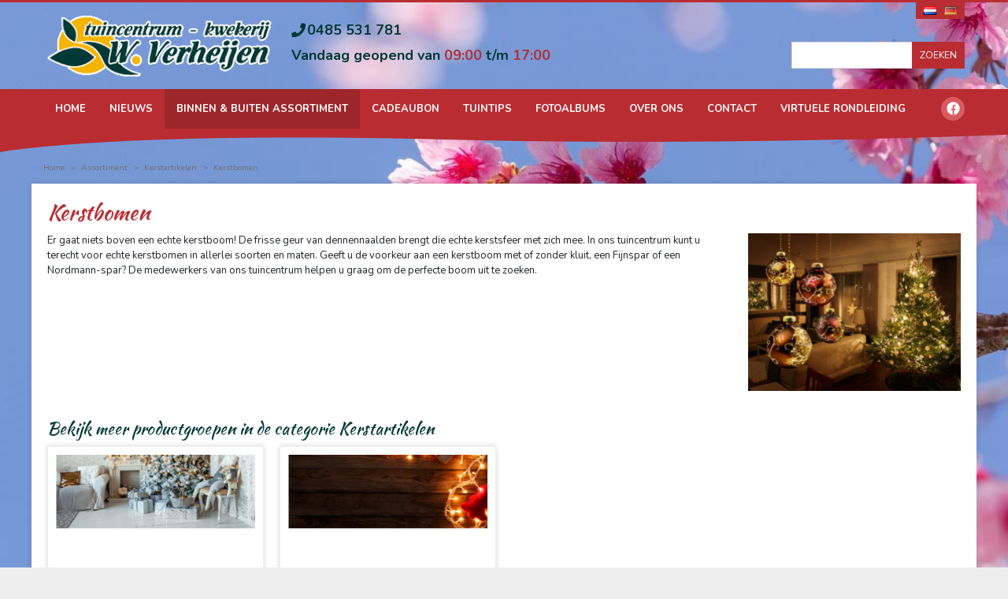

--- FILE ---
content_type: text/css; charset=utf-8
request_url: https://www.tuincentrumverheijen.nl/website/default-v2/css/style-migration.13.css
body_size: 90707
content:
.fa,.fas,.far,.fal,.fad,.fab{-moz-osx-font-smoothing:grayscale;-webkit-font-smoothing:antialiased;display:inline-block;font-style:normal;font-variant:normal;text-rendering:auto;line-height:1}.fa-lg{font-size:1.3333333333em;line-height:.75em;vertical-align:-0.0667em}.fa-xs{font-size:.75em}.fa-sm{font-size:.875em}.fa-1x{font-size:1em}.fa-2x,.gc-img:after{font-size:2em}.fa-3x{font-size:3em}.fa-4x{font-size:4em}.fa-5x{font-size:5em}.fa-6x{font-size:6em}.fa-7x{font-size:7em}.fa-8x{font-size:8em}.fa-9x{font-size:9em}.fa-10x{font-size:10em}.fa-fw{text-align:center;width:1.25em}.fa-ul{list-style-type:none;margin-left:2.5em;padding-left:0}.fa-ul>li{position:relative}.fa-li{left:-2em;position:absolute;text-align:center;width:2em;line-height:inherit}.fa-border{border:solid .08em #eee;border-radius:.1em;padding:.2em .25em .15em}.fa-pull-left{float:left}.fa-pull-right{float:right}.fa.fa-pull-left,.fas.fa-pull-left,.far.fa-pull-left,.fal.fa-pull-left,.fab.fa-pull-left{margin-right:.3em}.fa.fa-pull-right,.fas.fa-pull-right,.far.fa-pull-right,.fal.fa-pull-right,.fab.fa-pull-right{margin-left:.3em}.fa-spin{animation:fa-spin 2s infinite linear}.fa-pulse,.gc-img:after{animation:fa-spin 1s infinite steps(8)}@keyframes fa-spin{0%{transform:rotate(0deg)}100%{transform:rotate(360deg)}}.fa-rotate-90{-ms-filter:"progid:DXImageTransform.Microsoft.BasicImage(rotation=1)";transform:rotate(90deg)}.fa-rotate-180{-ms-filter:"progid:DXImageTransform.Microsoft.BasicImage(rotation=2)";transform:rotate(180deg)}.fa-rotate-270{-ms-filter:"progid:DXImageTransform.Microsoft.BasicImage(rotation=3)";transform:rotate(270deg)}.fa-flip-horizontal{-ms-filter:"progid:DXImageTransform.Microsoft.BasicImage(rotation=0, mirror=1)";transform:scale(-1, 1)}.fa-flip-vertical{-ms-filter:"progid:DXImageTransform.Microsoft.BasicImage(rotation=2, mirror=1)";transform:scale(1, -1)}.fa-flip-both,.fa-flip-horizontal.fa-flip-vertical{-ms-filter:"progid:DXImageTransform.Microsoft.BasicImage(rotation=2, mirror=1)";transform:scale(-1, -1)}:root .fa-rotate-90,:root .fa-rotate-180,:root .fa-rotate-270,:root .fa-flip-horizontal,:root .fa-flip-vertical,:root .fa-flip-both{filter:none}.fa-stack{display:inline-block;height:2em;line-height:2em;position:relative;vertical-align:middle;width:2.5em}.fa-stack-1x,.fa-stack-2x{left:0;position:absolute;text-align:center;width:100%}.fa-stack-1x{line-height:inherit}.fa-stack-2x{font-size:2em}.fa-inverse{color:#fff}.fa-500px:before{content:"\f26e"}.fa-accessible-icon:before{content:"\f368"}.fa-accusoft:before{content:"\f369"}.fa-acquisitions-incorporated:before{content:"\f6af"}.fa-ad:before{content:"\f641"}.fa-address-book:before{content:"\f2b9"}.fa-address-card:before{content:"\f2bb"}.fa-adjust:before{content:"\f042"}.fa-adn:before{content:"\f170"}.fa-adversal:before{content:"\f36a"}.fa-affiliatetheme:before{content:"\f36b"}.fa-air-freshener:before{content:"\f5d0"}.fa-airbnb:before{content:"\f834"}.fa-algolia:before{content:"\f36c"}.fa-align-center:before{content:"\f037"}.fa-align-justify:before{content:"\f039"}.fa-align-left:before{content:"\f036"}.fa-align-right:before{content:"\f038"}.fa-alipay:before{content:"\f642"}.fa-allergies:before{content:"\f461"}.fa-amazon:before{content:"\f270"}.fa-amazon-pay:before{content:"\f42c"}.fa-ambulance:before{content:"\f0f9"}.fa-american-sign-language-interpreting:before{content:"\f2a3"}.fa-amilia:before{content:"\f36d"}.fa-anchor:before{content:"\f13d"}.fa-android:before{content:"\f17b"}.fa-angellist:before{content:"\f209"}.fa-angle-double-down:before{content:"\f103"}.fa-angle-double-left:before{content:"\f100"}.fa-angle-double-right:before{content:"\f101"}.fa-angle-double-up:before{content:"\f102"}.fa-angle-down:before{content:"\f107"}.fa-angle-left:before{content:"\f104"}.fa-angle-right:before{content:"\f105"}.fa-angle-up:before{content:"\f106"}.fa-angry:before{content:"\f556"}.fa-angrycreative:before{content:"\f36e"}.fa-angular:before{content:"\f420"}.fa-ankh:before{content:"\f644"}.fa-app-store:before{content:"\f36f"}.fa-app-store-ios:before{content:"\f370"}.fa-apper:before{content:"\f371"}.fa-apple:before{content:"\f179"}.fa-apple-alt:before{content:"\f5d1"}.fa-apple-pay:before{content:"\f415"}.fa-archive:before{content:"\f187"}.fa-archway:before{content:"\f557"}.fa-arrow-alt-circle-down:before{content:"\f358"}.fa-arrow-alt-circle-left:before{content:"\f359"}.fa-arrow-alt-circle-right:before{content:"\f35a"}.fa-arrow-alt-circle-up:before{content:"\f35b"}.fa-arrow-circle-down:before{content:"\f0ab"}.fa-arrow-circle-left:before{content:"\f0a8"}.fa-arrow-circle-right:before{content:"\f0a9"}.fa-arrow-circle-up:before{content:"\f0aa"}.fa-arrow-down:before{content:"\f063"}.fa-arrow-left:before{content:"\f060"}.fa-arrow-right:before{content:"\f061"}.fa-arrow-up:before{content:"\f062"}.fa-arrows-alt:before{content:"\f0b2"}.fa-arrows-alt-h:before{content:"\f337"}.fa-arrows-alt-v:before{content:"\f338"}.fa-artstation:before{content:"\f77a"}.fa-assistive-listening-systems:before{content:"\f2a2"}.fa-asterisk:before{content:"\f069"}.fa-asymmetrik:before{content:"\f372"}.fa-at:before{content:"\f1fa"}.fa-atlas:before{content:"\f558"}.fa-atlassian:before{content:"\f77b"}.fa-atom:before{content:"\f5d2"}.fa-audible:before{content:"\f373"}.fa-audio-description:before{content:"\f29e"}.fa-autoprefixer:before{content:"\f41c"}.fa-avianex:before{content:"\f374"}.fa-aviato:before{content:"\f421"}.fa-award:before{content:"\f559"}.fa-aws:before{content:"\f375"}.fa-baby:before{content:"\f77c"}.fa-baby-carriage:before{content:"\f77d"}.fa-backspace:before{content:"\f55a"}.fa-backward:before{content:"\f04a"}.fa-bacon:before{content:"\f7e5"}.fa-bacteria:before{content:"\e059"}.fa-bacterium:before{content:"\e05a"}.fa-bahai:before{content:"\f666"}.fa-balance-scale:before{content:"\f24e"}.fa-balance-scale-left:before{content:"\f515"}.fa-balance-scale-right:before{content:"\f516"}.fa-ban:before{content:"\f05e"}.fa-band-aid:before{content:"\f462"}.fa-bandcamp:before{content:"\f2d5"}.fa-barcode:before{content:"\f02a"}.fa-bars:before{content:"\f0c9"}.fa-baseball-ball:before{content:"\f433"}.fa-basketball-ball:before{content:"\f434"}.fa-bath:before{content:"\f2cd"}.fa-battery-empty:before{content:"\f244"}.fa-battery-full:before{content:"\f240"}.fa-battery-half:before{content:"\f242"}.fa-battery-quarter:before{content:"\f243"}.fa-battery-three-quarters:before{content:"\f241"}.fa-battle-net:before{content:"\f835"}.fa-bed:before{content:"\f236"}.fa-beer:before{content:"\f0fc"}.fa-behance:before{content:"\f1b4"}.fa-behance-square:before{content:"\f1b5"}.fa-bell:before{content:"\f0f3"}.fa-bell-slash:before{content:"\f1f6"}.fa-bezier-curve:before{content:"\f55b"}.fa-bible:before{content:"\f647"}.fa-bicycle:before{content:"\f206"}.fa-biking:before{content:"\f84a"}.fa-bimobject:before{content:"\f378"}.fa-binoculars:before{content:"\f1e5"}.fa-biohazard:before{content:"\f780"}.fa-birthday-cake:before{content:"\f1fd"}.fa-bitbucket:before{content:"\f171"}.fa-bitcoin:before{content:"\f379"}.fa-bity:before{content:"\f37a"}.fa-black-tie:before{content:"\f27e"}.fa-blackberry:before{content:"\f37b"}.fa-blender:before{content:"\f517"}.fa-blender-phone:before{content:"\f6b6"}.fa-blind:before{content:"\f29d"}.fa-blog:before{content:"\f781"}.fa-blogger:before{content:"\f37c"}.fa-blogger-b:before{content:"\f37d"}.fa-bluetooth:before{content:"\f293"}.fa-bluetooth-b:before{content:"\f294"}.fa-bold:before{content:"\f032"}.fa-bolt:before{content:"\f0e7"}.fa-bomb:before{content:"\f1e2"}.fa-bone:before{content:"\f5d7"}.fa-bong:before{content:"\f55c"}.fa-book:before{content:"\f02d"}.fa-book-dead:before{content:"\f6b7"}.fa-book-medical:before{content:"\f7e6"}.fa-book-open:before{content:"\f518"}.fa-book-reader:before{content:"\f5da"}.fa-bookmark:before{content:"\f02e"}.fa-bootstrap:before{content:"\f836"}.fa-border-all:before{content:"\f84c"}.fa-border-none:before{content:"\f850"}.fa-border-style:before{content:"\f853"}.fa-bowling-ball:before{content:"\f436"}.fa-box:before{content:"\f466"}.fa-box-open:before{content:"\f49e"}.fa-box-tissue:before{content:"\e05b"}.fa-boxes:before{content:"\f468"}.fa-braille:before{content:"\f2a1"}.fa-brain:before{content:"\f5dc"}.fa-bread-slice:before{content:"\f7ec"}.fa-briefcase:before{content:"\f0b1"}.fa-briefcase-medical:before{content:"\f469"}.fa-broadcast-tower:before{content:"\f519"}.fa-broom:before{content:"\f51a"}.fa-brush:before{content:"\f55d"}.fa-btc:before{content:"\f15a"}.fa-buffer:before{content:"\f837"}.fa-bug:before{content:"\f188"}.fa-building:before{content:"\f1ad"}.fa-bullhorn:before{content:"\f0a1"}.fa-bullseye:before{content:"\f140"}.fa-burn:before{content:"\f46a"}.fa-buromobelexperte:before{content:"\f37f"}.fa-bus:before{content:"\f207"}.fa-bus-alt:before{content:"\f55e"}.fa-business-time:before{content:"\f64a"}.fa-buy-n-large:before{content:"\f8a6"}.fa-buysellads:before{content:"\f20d"}.fa-calculator:before{content:"\f1ec"}.fa-calendar:before{content:"\f133"}.fa-calendar-alt:before{content:"\f073"}.fa-calendar-check:before{content:"\f274"}.fa-calendar-day:before{content:"\f783"}.fa-calendar-minus:before{content:"\f272"}.fa-calendar-plus:before{content:"\f271"}.fa-calendar-times:before{content:"\f273"}.fa-calendar-week:before{content:"\f784"}.fa-camera:before{content:"\f030"}.fa-camera-retro:before{content:"\f083"}.fa-campground:before{content:"\f6bb"}.fa-canadian-maple-leaf:before{content:"\f785"}.fa-candy-cane:before{content:"\f786"}.fa-cannabis:before{content:"\f55f"}.fa-capsules:before{content:"\f46b"}.fa-car:before{content:"\f1b9"}.fa-car-alt:before{content:"\f5de"}.fa-car-battery:before{content:"\f5df"}.fa-car-crash:before{content:"\f5e1"}.fa-car-side:before{content:"\f5e4"}.fa-caravan:before{content:"\f8ff"}.fa-caret-down:before{content:"\f0d7"}.fa-caret-left:before{content:"\f0d9"}.fa-caret-right:before{content:"\f0da"}.fa-caret-square-down:before{content:"\f150"}.fa-caret-square-left:before{content:"\f191"}.fa-caret-square-right:before{content:"\f152"}.fa-caret-square-up:before{content:"\f151"}.fa-caret-up:before{content:"\f0d8"}.fa-carrot:before{content:"\f787"}.fa-cart-arrow-down:before{content:"\f218"}.fa-cart-plus:before{content:"\f217"}.fa-cash-register:before{content:"\f788"}.fa-cat:before{content:"\f6be"}.fa-cc-amazon-pay:before{content:"\f42d"}.fa-cc-amex:before{content:"\f1f3"}.fa-cc-apple-pay:before{content:"\f416"}.fa-cc-diners-club:before{content:"\f24c"}.fa-cc-discover:before{content:"\f1f2"}.fa-cc-jcb:before{content:"\f24b"}.fa-cc-mastercard:before{content:"\f1f1"}.fa-cc-paypal:before{content:"\f1f4"}.fa-cc-stripe:before{content:"\f1f5"}.fa-cc-visa:before{content:"\f1f0"}.fa-centercode:before{content:"\f380"}.fa-centos:before{content:"\f789"}.fa-certificate:before{content:"\f0a3"}.fa-chair:before{content:"\f6c0"}.fa-chalkboard:before{content:"\f51b"}.fa-chalkboard-teacher:before{content:"\f51c"}.fa-charging-station:before{content:"\f5e7"}.fa-chart-area:before{content:"\f1fe"}.fa-chart-bar:before{content:"\f080"}.fa-chart-line:before{content:"\f201"}.fa-chart-pie:before{content:"\f200"}.fa-check:before{content:"\f00c"}.fa-check-circle:before{content:"\f058"}.fa-check-double:before{content:"\f560"}.fa-check-square:before{content:"\f14a"}.fa-cheese:before{content:"\f7ef"}.fa-chess:before{content:"\f439"}.fa-chess-bishop:before{content:"\f43a"}.fa-chess-board:before{content:"\f43c"}.fa-chess-king:before{content:"\f43f"}.fa-chess-knight:before{content:"\f441"}.fa-chess-pawn:before{content:"\f443"}.fa-chess-queen:before{content:"\f445"}.fa-chess-rook:before{content:"\f447"}.fa-chevron-circle-down:before{content:"\f13a"}.fa-chevron-circle-left:before{content:"\f137"}.fa-chevron-circle-right:before{content:"\f138"}.fa-chevron-circle-up:before{content:"\f139"}.fa-chevron-down:before{content:"\f078"}.fa-chevron-left:before{content:"\f053"}.fa-chevron-right:before{content:"\f054"}.fa-chevron-up:before{content:"\f077"}.fa-child:before{content:"\f1ae"}.fa-chrome:before{content:"\f268"}.fa-chromecast:before{content:"\f838"}.fa-church:before{content:"\f51d"}.fa-circle:before{content:"\f111"}.fa-circle-notch:before{content:"\f1ce"}.fa-city:before{content:"\f64f"}.fa-clinic-medical:before{content:"\f7f2"}.fa-clipboard:before{content:"\f328"}.fa-clipboard-check:before{content:"\f46c"}.fa-clipboard-list:before{content:"\f46d"}.fa-clock:before{content:"\f017"}.fa-clone:before{content:"\f24d"}.fa-closed-captioning:before{content:"\f20a"}.fa-cloud:before{content:"\f0c2"}.fa-cloud-download-alt:before{content:"\f381"}.fa-cloud-meatball:before{content:"\f73b"}.fa-cloud-moon:before{content:"\f6c3"}.fa-cloud-moon-rain:before{content:"\f73c"}.fa-cloud-rain:before{content:"\f73d"}.fa-cloud-showers-heavy:before{content:"\f740"}.fa-cloud-sun:before{content:"\f6c4"}.fa-cloud-sun-rain:before{content:"\f743"}.fa-cloud-upload-alt:before{content:"\f382"}.fa-cloudflare:before{content:"\e07d"}.fa-cloudscale:before{content:"\f383"}.fa-cloudsmith:before{content:"\f384"}.fa-cloudversify:before{content:"\f385"}.fa-cocktail:before{content:"\f561"}.fa-code:before{content:"\f121"}.fa-code-branch:before{content:"\f126"}.fa-codepen:before{content:"\f1cb"}.fa-codiepie:before{content:"\f284"}.fa-coffee:before{content:"\f0f4"}.fa-cog:before{content:"\f013"}.fa-cogs:before{content:"\f085"}.fa-coins:before{content:"\f51e"}.fa-columns:before{content:"\f0db"}.fa-comment:before{content:"\f075"}.fa-comment-alt:before{content:"\f27a"}.fa-comment-dollar:before{content:"\f651"}.fa-comment-dots:before{content:"\f4ad"}.fa-comment-medical:before{content:"\f7f5"}.fa-comment-slash:before{content:"\f4b3"}.fa-comments:before{content:"\f086"}.fa-comments-dollar:before{content:"\f653"}.fa-compact-disc:before{content:"\f51f"}.fa-compass:before{content:"\f14e"}.fa-compress:before{content:"\f066"}.fa-compress-alt:before{content:"\f422"}.fa-compress-arrows-alt:before{content:"\f78c"}.fa-concierge-bell:before{content:"\f562"}.fa-confluence:before{content:"\f78d"}.fa-connectdevelop:before{content:"\f20e"}.fa-contao:before{content:"\f26d"}.fa-cookie:before{content:"\f563"}.fa-cookie-bite:before{content:"\f564"}.fa-copy:before{content:"\f0c5"}.fa-copyright:before{content:"\f1f9"}.fa-cotton-bureau:before{content:"\f89e"}.fa-couch:before{content:"\f4b8"}.fa-cpanel:before{content:"\f388"}.fa-creative-commons:before{content:"\f25e"}.fa-creative-commons-by:before{content:"\f4e7"}.fa-creative-commons-nc:before{content:"\f4e8"}.fa-creative-commons-nc-eu:before{content:"\f4e9"}.fa-creative-commons-nc-jp:before{content:"\f4ea"}.fa-creative-commons-nd:before{content:"\f4eb"}.fa-creative-commons-pd:before{content:"\f4ec"}.fa-creative-commons-pd-alt:before{content:"\f4ed"}.fa-creative-commons-remix:before{content:"\f4ee"}.fa-creative-commons-sa:before{content:"\f4ef"}.fa-creative-commons-sampling:before{content:"\f4f0"}.fa-creative-commons-sampling-plus:before{content:"\f4f1"}.fa-creative-commons-share:before{content:"\f4f2"}.fa-creative-commons-zero:before{content:"\f4f3"}.fa-credit-card:before{content:"\f09d"}.fa-critical-role:before{content:"\f6c9"}.fa-crop:before{content:"\f125"}.fa-crop-alt:before{content:"\f565"}.fa-cross:before{content:"\f654"}.fa-crosshairs:before{content:"\f05b"}.fa-crow:before{content:"\f520"}.fa-crown:before{content:"\f521"}.fa-crutch:before{content:"\f7f7"}.fa-css3:before{content:"\f13c"}.fa-css3-alt:before{content:"\f38b"}.fa-cube:before{content:"\f1b2"}.fa-cubes:before{content:"\f1b3"}.fa-cut:before{content:"\f0c4"}.fa-cuttlefish:before{content:"\f38c"}.fa-d-and-d:before{content:"\f38d"}.fa-d-and-d-beyond:before{content:"\f6ca"}.fa-dailymotion:before{content:"\e052"}.fa-dashcube:before{content:"\f210"}.fa-database:before{content:"\f1c0"}.fa-deaf:before{content:"\f2a4"}.fa-deezer:before{content:"\e077"}.fa-delicious:before{content:"\f1a5"}.fa-democrat:before{content:"\f747"}.fa-deploydog:before{content:"\f38e"}.fa-deskpro:before{content:"\f38f"}.fa-desktop:before{content:"\f108"}.fa-dev:before{content:"\f6cc"}.fa-deviantart:before{content:"\f1bd"}.fa-dharmachakra:before{content:"\f655"}.fa-dhl:before{content:"\f790"}.fa-diagnoses:before{content:"\f470"}.fa-diaspora:before{content:"\f791"}.fa-dice:before{content:"\f522"}.fa-dice-d20:before{content:"\f6cf"}.fa-dice-d6:before{content:"\f6d1"}.fa-dice-five:before{content:"\f523"}.fa-dice-four:before{content:"\f524"}.fa-dice-one:before{content:"\f525"}.fa-dice-six:before{content:"\f526"}.fa-dice-three:before{content:"\f527"}.fa-dice-two:before{content:"\f528"}.fa-digg:before{content:"\f1a6"}.fa-digital-ocean:before{content:"\f391"}.fa-digital-tachograph:before{content:"\f566"}.fa-directions:before{content:"\f5eb"}.fa-discord:before{content:"\f392"}.fa-discourse:before{content:"\f393"}.fa-disease:before{content:"\f7fa"}.fa-divide:before{content:"\f529"}.fa-dizzy:before{content:"\f567"}.fa-dna:before{content:"\f471"}.fa-dochub:before{content:"\f394"}.fa-docker:before{content:"\f395"}.fa-dog:before{content:"\f6d3"}.fa-dollar-sign:before{content:"\f155"}.fa-dolly:before{content:"\f472"}.fa-dolly-flatbed:before{content:"\f474"}.fa-donate:before{content:"\f4b9"}.fa-door-closed:before{content:"\f52a"}.fa-door-open:before{content:"\f52b"}.fa-dot-circle:before{content:"\f192"}.fa-dove:before{content:"\f4ba"}.fa-download:before{content:"\f019"}.fa-draft2digital:before{content:"\f396"}.fa-drafting-compass:before{content:"\f568"}.fa-dragon:before{content:"\f6d5"}.fa-draw-polygon:before{content:"\f5ee"}.fa-dribbble:before{content:"\f17d"}.fa-dribbble-square:before{content:"\f397"}.fa-dropbox:before{content:"\f16b"}.fa-drum:before{content:"\f569"}.fa-drum-steelpan:before{content:"\f56a"}.fa-drumstick-bite:before{content:"\f6d7"}.fa-drupal:before{content:"\f1a9"}.fa-dumbbell:before{content:"\f44b"}.fa-dumpster:before{content:"\f793"}.fa-dumpster-fire:before{content:"\f794"}.fa-dungeon:before{content:"\f6d9"}.fa-dyalog:before{content:"\f399"}.fa-earlybirds:before{content:"\f39a"}.fa-ebay:before{content:"\f4f4"}.fa-edge:before{content:"\f282"}.fa-edge-legacy:before{content:"\e078"}.fa-edit:before{content:"\f044"}.fa-egg:before{content:"\f7fb"}.fa-eject:before{content:"\f052"}.fa-elementor:before{content:"\f430"}.fa-ellipsis-h:before{content:"\f141"}.fa-ellipsis-v:before{content:"\f142"}.fa-ello:before{content:"\f5f1"}.fa-ember:before{content:"\f423"}.fa-empire:before{content:"\f1d1"}.fa-envelope:before{content:"\f0e0"}.fa-envelope-open:before{content:"\f2b6"}.fa-envelope-open-text:before{content:"\f658"}.fa-envelope-square:before{content:"\f199"}.fa-envira:before{content:"\f299"}.fa-equals:before{content:"\f52c"}.fa-eraser:before{content:"\f12d"}.fa-erlang:before{content:"\f39d"}.fa-ethereum:before{content:"\f42e"}.fa-ethernet:before{content:"\f796"}.fa-etsy:before{content:"\f2d7"}.fa-euro-sign:before{content:"\f153"}.fa-evernote:before{content:"\f839"}.fa-exchange-alt:before{content:"\f362"}.fa-exclamation:before{content:"\f12a"}.fa-exclamation-circle:before{content:"\f06a"}.fa-exclamation-triangle:before{content:"\f071"}.fa-expand:before{content:"\f065"}.fa-expand-alt:before{content:"\f424"}.fa-expand-arrows-alt:before{content:"\f31e"}.fa-expeditedssl:before{content:"\f23e"}.fa-external-link-alt:before{content:"\f35d"}.fa-external-link-square-alt:before{content:"\f360"}.fa-eye:before{content:"\f06e"}.fa-eye-dropper:before{content:"\f1fb"}.fa-eye-slash:before{content:"\f070"}.fa-facebook:before{content:"\f09a"}.fa-facebook-f:before{content:"\f39e"}.fa-facebook-messenger:before{content:"\f39f"}.fa-facebook-square:before{content:"\f082"}.fa-fan:before{content:"\f863"}.fa-fantasy-flight-games:before{content:"\f6dc"}.fa-fast-backward:before{content:"\f049"}.fa-fast-forward:before{content:"\f050"}.fa-faucet:before{content:"\e005"}.fa-fax:before{content:"\f1ac"}.fa-feather:before{content:"\f52d"}.fa-feather-alt:before{content:"\f56b"}.fa-fedex:before{content:"\f797"}.fa-fedora:before{content:"\f798"}.fa-female:before{content:"\f182"}.fa-fighter-jet:before{content:"\f0fb"}.fa-figma:before{content:"\f799"}.fa-file:before{content:"\f15b"}.fa-file-alt:before{content:"\f15c"}.fa-file-archive:before{content:"\f1c6"}.fa-file-audio:before{content:"\f1c7"}.fa-file-code:before{content:"\f1c9"}.fa-file-contract:before{content:"\f56c"}.fa-file-csv:before{content:"\f6dd"}.fa-file-download:before{content:"\f56d"}.fa-file-excel:before{content:"\f1c3"}.fa-file-export:before{content:"\f56e"}.fa-file-image:before{content:"\f1c5"}.fa-file-import:before{content:"\f56f"}.fa-file-invoice:before{content:"\f570"}.fa-file-invoice-dollar:before{content:"\f571"}.fa-file-medical:before{content:"\f477"}.fa-file-medical-alt:before{content:"\f478"}.fa-file-pdf:before{content:"\f1c1"}.fa-file-powerpoint:before{content:"\f1c4"}.fa-file-prescription:before{content:"\f572"}.fa-file-signature:before{content:"\f573"}.fa-file-upload:before{content:"\f574"}.fa-file-video:before{content:"\f1c8"}.fa-file-word:before{content:"\f1c2"}.fa-fill:before{content:"\f575"}.fa-fill-drip:before{content:"\f576"}.fa-film:before{content:"\f008"}.fa-filter:before{content:"\f0b0"}.fa-fingerprint:before{content:"\f577"}.fa-fire:before{content:"\f06d"}.fa-fire-alt:before{content:"\f7e4"}.fa-fire-extinguisher:before{content:"\f134"}.fa-firefox:before{content:"\f269"}.fa-firefox-browser:before{content:"\e007"}.fa-first-aid:before{content:"\f479"}.fa-first-order:before{content:"\f2b0"}.fa-first-order-alt:before{content:"\f50a"}.fa-firstdraft:before{content:"\f3a1"}.fa-fish:before{content:"\f578"}.fa-fist-raised:before{content:"\f6de"}.fa-flag:before{content:"\f024"}.fa-flag-checkered:before{content:"\f11e"}.fa-flag-usa:before{content:"\f74d"}.fa-flask:before{content:"\f0c3"}.fa-flickr:before{content:"\f16e"}.fa-flipboard:before{content:"\f44d"}.fa-flushed:before{content:"\f579"}.fa-fly:before{content:"\f417"}.fa-folder:before{content:"\f07b"}.fa-folder-minus:before{content:"\f65d"}.fa-folder-open:before{content:"\f07c"}.fa-folder-plus:before{content:"\f65e"}.fa-font:before{content:"\f031"}.fa-font-awesome:before{content:"\f2b4"}.fa-font-awesome-alt:before{content:"\f35c"}.fa-font-awesome-flag:before{content:"\f425"}.fa-font-awesome-logo-full:before{content:"\f4e6"}.fa-fonticons:before{content:"\f280"}.fa-fonticons-fi:before{content:"\f3a2"}.fa-football-ball:before{content:"\f44e"}.fa-fort-awesome:before{content:"\f286"}.fa-fort-awesome-alt:before{content:"\f3a3"}.fa-forumbee:before{content:"\f211"}.fa-forward:before{content:"\f04e"}.fa-foursquare:before{content:"\f180"}.fa-free-code-camp:before{content:"\f2c5"}.fa-freebsd:before{content:"\f3a4"}.fa-frog:before{content:"\f52e"}.fa-frown:before{content:"\f119"}.fa-frown-open:before{content:"\f57a"}.fa-fulcrum:before{content:"\f50b"}.fa-funnel-dollar:before{content:"\f662"}.fa-futbol:before{content:"\f1e3"}.fa-galactic-republic:before{content:"\f50c"}.fa-galactic-senate:before{content:"\f50d"}.fa-gamepad:before{content:"\f11b"}.fa-gas-pump:before{content:"\f52f"}.fa-gavel:before{content:"\f0e3"}.fa-gem:before{content:"\f3a5"}.fa-genderless:before{content:"\f22d"}.fa-get-pocket:before{content:"\f265"}.fa-gg:before{content:"\f260"}.fa-gg-circle:before{content:"\f261"}.fa-ghost:before{content:"\f6e2"}.fa-gift:before{content:"\f06b"}.fa-gifts:before{content:"\f79c"}.fa-git:before{content:"\f1d3"}.fa-git-alt:before{content:"\f841"}.fa-git-square:before{content:"\f1d2"}.fa-github:before{content:"\f09b"}.fa-github-alt:before{content:"\f113"}.fa-github-square:before{content:"\f092"}.fa-gitkraken:before{content:"\f3a6"}.fa-gitlab:before{content:"\f296"}.fa-gitter:before{content:"\f426"}.fa-glass-cheers:before{content:"\f79f"}.fa-glass-martini:before{content:"\f000"}.fa-glass-martini-alt:before{content:"\f57b"}.fa-glass-whiskey:before{content:"\f7a0"}.fa-glasses:before{content:"\f530"}.fa-glide:before{content:"\f2a5"}.fa-glide-g:before{content:"\f2a6"}.fa-globe:before{content:"\f0ac"}.fa-globe-africa:before{content:"\f57c"}.fa-globe-americas:before{content:"\f57d"}.fa-globe-asia:before{content:"\f57e"}.fa-globe-europe:before{content:"\f7a2"}.fa-gofore:before{content:"\f3a7"}.fa-golf-ball:before{content:"\f450"}.fa-goodreads:before{content:"\f3a8"}.fa-goodreads-g:before{content:"\f3a9"}.fa-google:before{content:"\f1a0"}.fa-google-drive:before{content:"\f3aa"}.fa-google-pay:before{content:"\e079"}.fa-google-play:before{content:"\f3ab"}.fa-google-plus:before{content:"\f2b3"}.fa-google-plus-g:before{content:"\f0d5"}.fa-google-plus-square:before{content:"\f0d4"}.fa-google-wallet:before{content:"\f1ee"}.fa-gopuram:before{content:"\f664"}.fa-graduation-cap:before{content:"\f19d"}.fa-gratipay:before{content:"\f184"}.fa-grav:before{content:"\f2d6"}.fa-greater-than:before{content:"\f531"}.fa-greater-than-equal:before{content:"\f532"}.fa-grimace:before{content:"\f57f"}.fa-grin:before{content:"\f580"}.fa-grin-alt:before{content:"\f581"}.fa-grin-beam:before{content:"\f582"}.fa-grin-beam-sweat:before{content:"\f583"}.fa-grin-hearts:before{content:"\f584"}.fa-grin-squint:before{content:"\f585"}.fa-grin-squint-tears:before{content:"\f586"}.fa-grin-stars:before{content:"\f587"}.fa-grin-tears:before{content:"\f588"}.fa-grin-tongue:before{content:"\f589"}.fa-grin-tongue-squint:before{content:"\f58a"}.fa-grin-tongue-wink:before{content:"\f58b"}.fa-grin-wink:before{content:"\f58c"}.fa-grip-horizontal:before{content:"\f58d"}.fa-grip-lines:before{content:"\f7a4"}.fa-grip-lines-vertical:before{content:"\f7a5"}.fa-grip-vertical:before{content:"\f58e"}.fa-gripfire:before{content:"\f3ac"}.fa-grunt:before{content:"\f3ad"}.fa-guilded:before{content:"\e07e"}.fa-guitar:before{content:"\f7a6"}.fa-gulp:before{content:"\f3ae"}.fa-h-square:before{content:"\f0fd"}.fa-hacker-news:before{content:"\f1d4"}.fa-hacker-news-square:before{content:"\f3af"}.fa-hackerrank:before{content:"\f5f7"}.fa-hamburger:before{content:"\f805"}.fa-hammer:before{content:"\f6e3"}.fa-hamsa:before{content:"\f665"}.fa-hand-holding:before{content:"\f4bd"}.fa-hand-holding-heart:before{content:"\f4be"}.fa-hand-holding-medical:before{content:"\e05c"}.fa-hand-holding-usd:before{content:"\f4c0"}.fa-hand-holding-water:before{content:"\f4c1"}.fa-hand-lizard:before{content:"\f258"}.fa-hand-middle-finger:before{content:"\f806"}.fa-hand-paper:before{content:"\f256"}.fa-hand-peace:before{content:"\f25b"}.fa-hand-point-down:before{content:"\f0a7"}.fa-hand-point-left:before{content:"\f0a5"}.fa-hand-point-right:before{content:"\f0a4"}.fa-hand-point-up:before{content:"\f0a6"}.fa-hand-pointer:before{content:"\f25a"}.fa-hand-rock:before{content:"\f255"}.fa-hand-scissors:before{content:"\f257"}.fa-hand-sparkles:before{content:"\e05d"}.fa-hand-spock:before{content:"\f259"}.fa-hands:before{content:"\f4c2"}.fa-hands-helping:before{content:"\f4c4"}.fa-hands-wash:before{content:"\e05e"}.fa-handshake:before{content:"\f2b5"}.fa-handshake-alt-slash:before{content:"\e05f"}.fa-handshake-slash:before{content:"\e060"}.fa-hanukiah:before{content:"\f6e6"}.fa-hard-hat:before{content:"\f807"}.fa-hashtag:before{content:"\f292"}.fa-hat-cowboy:before{content:"\f8c0"}.fa-hat-cowboy-side:before{content:"\f8c1"}.fa-hat-wizard:before{content:"\f6e8"}.fa-hdd:before{content:"\f0a0"}.fa-head-side-cough:before{content:"\e061"}.fa-head-side-cough-slash:before{content:"\e062"}.fa-head-side-mask:before{content:"\e063"}.fa-head-side-virus:before{content:"\e064"}.fa-heading:before{content:"\f1dc"}.fa-headphones:before{content:"\f025"}.fa-headphones-alt:before{content:"\f58f"}.fa-headset:before{content:"\f590"}.fa-heart:before{content:"\f004"}.fa-heart-broken:before{content:"\f7a9"}.fa-heartbeat:before{content:"\f21e"}.fa-helicopter:before{content:"\f533"}.fa-highlighter:before{content:"\f591"}.fa-hiking:before{content:"\f6ec"}.fa-hippo:before{content:"\f6ed"}.fa-hips:before{content:"\f452"}.fa-hire-a-helper:before{content:"\f3b0"}.fa-history:before{content:"\f1da"}.fa-hive:before{content:"\e07f"}.fa-hockey-puck:before{content:"\f453"}.fa-holly-berry:before{content:"\f7aa"}.fa-home:before{content:"\f015"}.fa-hooli:before{content:"\f427"}.fa-hornbill:before{content:"\f592"}.fa-horse:before{content:"\f6f0"}.fa-horse-head:before{content:"\f7ab"}.fa-hospital:before{content:"\f0f8"}.fa-hospital-alt:before{content:"\f47d"}.fa-hospital-symbol:before{content:"\f47e"}.fa-hospital-user:before{content:"\f80d"}.fa-hot-tub:before{content:"\f593"}.fa-hotdog:before{content:"\f80f"}.fa-hotel:before{content:"\f594"}.fa-hotjar:before{content:"\f3b1"}.fa-hourglass:before{content:"\f254"}.fa-hourglass-end:before{content:"\f253"}.fa-hourglass-half:before{content:"\f252"}.fa-hourglass-start:before{content:"\f251"}.fa-house-damage:before{content:"\f6f1"}.fa-house-user:before{content:"\e065"}.fa-houzz:before{content:"\f27c"}.fa-hryvnia:before{content:"\f6f2"}.fa-html5:before{content:"\f13b"}.fa-hubspot:before{content:"\f3b2"}.fa-i-cursor:before{content:"\f246"}.fa-ice-cream:before{content:"\f810"}.fa-icicles:before{content:"\f7ad"}.fa-icons:before{content:"\f86d"}.fa-id-badge:before{content:"\f2c1"}.fa-id-card:before{content:"\f2c2"}.fa-id-card-alt:before{content:"\f47f"}.fa-ideal:before{content:"\e013"}.fa-igloo:before{content:"\f7ae"}.fa-image:before{content:"\f03e"}.fa-images:before{content:"\f302"}.fa-imdb:before{content:"\f2d8"}.fa-inbox:before{content:"\f01c"}.fa-indent:before{content:"\f03c"}.fa-industry:before{content:"\f275"}.fa-infinity:before{content:"\f534"}.fa-info:before{content:"\f129"}.fa-info-circle:before{content:"\f05a"}.fa-innosoft:before{content:"\e080"}.fa-instagram:before{content:"\f16d"}.fa-instagram-square:before{content:"\e055"}.fa-instalod:before{content:"\e081"}.fa-intercom:before{content:"\f7af"}.fa-internet-explorer:before{content:"\f26b"}.fa-invision:before{content:"\f7b0"}.fa-ioxhost:before{content:"\f208"}.fa-italic:before{content:"\f033"}.fa-itch-io:before{content:"\f83a"}.fa-itunes:before{content:"\f3b4"}.fa-itunes-note:before{content:"\f3b5"}.fa-java:before{content:"\f4e4"}.fa-jedi:before{content:"\f669"}.fa-jedi-order:before{content:"\f50e"}.fa-jenkins:before{content:"\f3b6"}.fa-jira:before{content:"\f7b1"}.fa-joget:before{content:"\f3b7"}.fa-joint:before{content:"\f595"}.fa-joomla:before{content:"\f1aa"}.fa-journal-whills:before{content:"\f66a"}.fa-js:before{content:"\f3b8"}.fa-js-square:before{content:"\f3b9"}.fa-jsfiddle:before{content:"\f1cc"}.fa-kaaba:before{content:"\f66b"}.fa-kaggle:before{content:"\f5fa"}.fa-key:before{content:"\f084"}.fa-keybase:before{content:"\f4f5"}.fa-keyboard:before{content:"\f11c"}.fa-keycdn:before{content:"\f3ba"}.fa-khanda:before{content:"\f66d"}.fa-kickstarter:before{content:"\f3bb"}.fa-kickstarter-k:before{content:"\f3bc"}.fa-kiss:before{content:"\f596"}.fa-kiss-beam:before{content:"\f597"}.fa-kiss-wink-heart:before{content:"\f598"}.fa-kiwi-bird:before{content:"\f535"}.fa-korvue:before{content:"\f42f"}.fa-landmark:before{content:"\f66f"}.fa-language:before{content:"\f1ab"}.fa-laptop:before{content:"\f109"}.fa-laptop-code:before{content:"\f5fc"}.fa-laptop-house:before{content:"\e066"}.fa-laptop-medical:before{content:"\f812"}.fa-laravel:before{content:"\f3bd"}.fa-lastfm:before{content:"\f202"}.fa-lastfm-square:before{content:"\f203"}.fa-laugh:before{content:"\f599"}.fa-laugh-beam:before{content:"\f59a"}.fa-laugh-squint:before{content:"\f59b"}.fa-laugh-wink:before{content:"\f59c"}.fa-layer-group:before{content:"\f5fd"}.fa-leaf:before{content:"\f06c"}.fa-leanpub:before{content:"\f212"}.fa-lemon:before{content:"\f094"}.fa-less:before{content:"\f41d"}.fa-less-than:before{content:"\f536"}.fa-less-than-equal:before{content:"\f537"}.fa-level-down-alt:before{content:"\f3be"}.fa-level-up-alt:before{content:"\f3bf"}.fa-life-ring:before{content:"\f1cd"}.fa-lightbulb:before{content:"\f0eb"}.fa-line:before{content:"\f3c0"}.fa-link:before{content:"\f0c1"}.fa-linkedin:before{content:"\f08c"}.fa-linkedin-in:before{content:"\f0e1"}.fa-linode:before{content:"\f2b8"}.fa-linux:before{content:"\f17c"}.fa-lira-sign:before{content:"\f195"}.fa-list:before{content:"\f03a"}.fa-list-alt:before{content:"\f022"}.fa-list-ol:before{content:"\f0cb"}.fa-list-ul:before{content:"\f0ca"}.fa-location-arrow:before{content:"\f124"}.fa-lock:before{content:"\f023"}.fa-lock-open:before{content:"\f3c1"}.fa-long-arrow-alt-down:before{content:"\f309"}.fa-long-arrow-alt-left:before{content:"\f30a"}.fa-long-arrow-alt-right:before{content:"\f30b"}.fa-long-arrow-alt-up:before{content:"\f30c"}.fa-low-vision:before{content:"\f2a8"}.fa-luggage-cart:before{content:"\f59d"}.fa-lungs:before{content:"\f604"}.fa-lungs-virus:before{content:"\e067"}.fa-lyft:before{content:"\f3c3"}.fa-magento:before{content:"\f3c4"}.fa-magic:before{content:"\f0d0"}.fa-magnet:before{content:"\f076"}.fa-mail-bulk:before{content:"\f674"}.fa-mailchimp:before{content:"\f59e"}.fa-male:before{content:"\f183"}.fa-mandalorian:before{content:"\f50f"}.fa-map:before{content:"\f279"}.fa-map-marked:before{content:"\f59f"}.fa-map-marked-alt:before{content:"\f5a0"}.fa-map-marker:before{content:"\f041"}.fa-map-marker-alt:before{content:"\f3c5"}.fa-map-pin:before{content:"\f276"}.fa-map-signs:before{content:"\f277"}.fa-markdown:before{content:"\f60f"}.fa-marker:before{content:"\f5a1"}.fa-mars:before{content:"\f222"}.fa-mars-double:before{content:"\f227"}.fa-mars-stroke:before{content:"\f229"}.fa-mars-stroke-h:before{content:"\f22b"}.fa-mars-stroke-v:before{content:"\f22a"}.fa-mask:before{content:"\f6fa"}.fa-mastodon:before{content:"\f4f6"}.fa-maxcdn:before{content:"\f136"}.fa-mdb:before{content:"\f8ca"}.fa-medal:before{content:"\f5a2"}.fa-medapps:before{content:"\f3c6"}.fa-medium:before{content:"\f23a"}.fa-medium-m:before{content:"\f3c7"}.fa-medkit:before{content:"\f0fa"}.fa-medrt:before{content:"\f3c8"}.fa-meetup:before{content:"\f2e0"}.fa-megaport:before{content:"\f5a3"}.fa-meh:before{content:"\f11a"}.fa-meh-blank:before{content:"\f5a4"}.fa-meh-rolling-eyes:before{content:"\f5a5"}.fa-memory:before{content:"\f538"}.fa-mendeley:before{content:"\f7b3"}.fa-menorah:before{content:"\f676"}.fa-mercury:before{content:"\f223"}.fa-meteor:before{content:"\f753"}.fa-microblog:before{content:"\e01a"}.fa-microchip:before{content:"\f2db"}.fa-microphone:before{content:"\f130"}.fa-microphone-alt:before{content:"\f3c9"}.fa-microphone-alt-slash:before{content:"\f539"}.fa-microphone-slash:before{content:"\f131"}.fa-microscope:before{content:"\f610"}.fa-microsoft:before{content:"\f3ca"}.fa-minus:before{content:"\f068"}.fa-minus-circle:before{content:"\f056"}.fa-minus-square:before{content:"\f146"}.fa-mitten:before{content:"\f7b5"}.fa-mix:before{content:"\f3cb"}.fa-mixcloud:before{content:"\f289"}.fa-mixer:before{content:"\e056"}.fa-mizuni:before{content:"\f3cc"}.fa-mobile:before{content:"\f10b"}.fa-mobile-alt:before{content:"\f3cd"}.fa-modx:before{content:"\f285"}.fa-monero:before{content:"\f3d0"}.fa-money-bill:before{content:"\f0d6"}.fa-money-bill-alt:before{content:"\f3d1"}.fa-money-bill-wave:before{content:"\f53a"}.fa-money-bill-wave-alt:before{content:"\f53b"}.fa-money-check:before{content:"\f53c"}.fa-money-check-alt:before{content:"\f53d"}.fa-monument:before{content:"\f5a6"}.fa-moon:before{content:"\f186"}.fa-mortar-pestle:before{content:"\f5a7"}.fa-mosque:before{content:"\f678"}.fa-motorcycle:before{content:"\f21c"}.fa-mountain:before{content:"\f6fc"}.fa-mouse:before{content:"\f8cc"}.fa-mouse-pointer:before{content:"\f245"}.fa-mug-hot:before{content:"\f7b6"}.fa-music:before{content:"\f001"}.fa-napster:before{content:"\f3d2"}.fa-neos:before{content:"\f612"}.fa-network-wired:before{content:"\f6ff"}.fa-neuter:before{content:"\f22c"}.fa-newspaper:before{content:"\f1ea"}.fa-nimblr:before{content:"\f5a8"}.fa-node:before{content:"\f419"}.fa-node-js:before{content:"\f3d3"}.fa-not-equal:before{content:"\f53e"}.fa-notes-medical:before{content:"\f481"}.fa-npm:before{content:"\f3d4"}.fa-ns8:before{content:"\f3d5"}.fa-nutritionix:before{content:"\f3d6"}.fa-object-group:before{content:"\f247"}.fa-object-ungroup:before{content:"\f248"}.fa-octopus-deploy:before{content:"\e082"}.fa-odnoklassniki:before{content:"\f263"}.fa-odnoklassniki-square:before{content:"\f264"}.fa-oil-can:before{content:"\f613"}.fa-old-republic:before{content:"\f510"}.fa-om:before{content:"\f679"}.fa-opencart:before{content:"\f23d"}.fa-openid:before{content:"\f19b"}.fa-opera:before{content:"\f26a"}.fa-optin-monster:before{content:"\f23c"}.fa-orcid:before{content:"\f8d2"}.fa-osi:before{content:"\f41a"}.fa-otter:before{content:"\f700"}.fa-outdent:before{content:"\f03b"}.fa-page4:before{content:"\f3d7"}.fa-pagelines:before{content:"\f18c"}.fa-pager:before{content:"\f815"}.fa-paint-brush:before{content:"\f1fc"}.fa-paint-roller:before{content:"\f5aa"}.fa-palette:before{content:"\f53f"}.fa-palfed:before{content:"\f3d8"}.fa-pallet:before{content:"\f482"}.fa-paper-plane:before{content:"\f1d8"}.fa-paperclip:before{content:"\f0c6"}.fa-parachute-box:before{content:"\f4cd"}.fa-paragraph:before{content:"\f1dd"}.fa-parking:before{content:"\f540"}.fa-passport:before{content:"\f5ab"}.fa-pastafarianism:before{content:"\f67b"}.fa-paste:before{content:"\f0ea"}.fa-patreon:before{content:"\f3d9"}.fa-pause:before{content:"\f04c"}.fa-pause-circle:before{content:"\f28b"}.fa-paw:before{content:"\f1b0"}.fa-paypal:before{content:"\f1ed"}.fa-peace:before{content:"\f67c"}.fa-pen:before{content:"\f304"}.fa-pen-alt:before{content:"\f305"}.fa-pen-fancy:before{content:"\f5ac"}.fa-pen-nib:before{content:"\f5ad"}.fa-pen-square:before{content:"\f14b"}.fa-pencil-alt:before{content:"\f303"}.fa-pencil-ruler:before{content:"\f5ae"}.fa-penny-arcade:before{content:"\f704"}.fa-people-arrows:before{content:"\e068"}.fa-people-carry:before{content:"\f4ce"}.fa-pepper-hot:before{content:"\f816"}.fa-perbyte:before{content:"\e083"}.fa-percent:before{content:"\f295"}.fa-percentage:before{content:"\f541"}.fa-periscope:before{content:"\f3da"}.fa-person-booth:before{content:"\f756"}.fa-phabricator:before{content:"\f3db"}.fa-phoenix-framework:before{content:"\f3dc"}.fa-phoenix-squadron:before{content:"\f511"}.fa-phone:before{content:"\f095"}.fa-phone-alt:before{content:"\f879"}.fa-phone-slash:before{content:"\f3dd"}.fa-phone-square:before{content:"\f098"}.fa-phone-square-alt:before{content:"\f87b"}.fa-phone-volume:before{content:"\f2a0"}.fa-photo-video:before{content:"\f87c"}.fa-php:before{content:"\f457"}.fa-pied-piper:before{content:"\f2ae"}.fa-pied-piper-alt:before{content:"\f1a8"}.fa-pied-piper-hat:before{content:"\f4e5"}.fa-pied-piper-pp:before{content:"\f1a7"}.fa-pied-piper-square:before{content:"\e01e"}.fa-piggy-bank:before{content:"\f4d3"}.fa-pills:before{content:"\f484"}.fa-pinterest:before{content:"\f0d2"}.fa-pinterest-p:before{content:"\f231"}.fa-pinterest-square:before{content:"\f0d3"}.fa-pizza-slice:before{content:"\f818"}.fa-place-of-worship:before{content:"\f67f"}.fa-plane:before{content:"\f072"}.fa-plane-arrival:before{content:"\f5af"}.fa-plane-departure:before{content:"\f5b0"}.fa-plane-slash:before{content:"\e069"}.fa-play:before{content:"\f04b"}.fa-play-circle:before{content:"\f144"}.fa-playstation:before{content:"\f3df"}.fa-plug:before{content:"\f1e6"}.fa-plus:before{content:"\f067"}.fa-plus-circle:before{content:"\f055"}.fa-plus-square:before{content:"\f0fe"}.fa-podcast:before{content:"\f2ce"}.fa-poll:before{content:"\f681"}.fa-poll-h:before{content:"\f682"}.fa-poo:before{content:"\f2fe"}.fa-poo-storm:before{content:"\f75a"}.fa-poop:before{content:"\f619"}.fa-portrait:before{content:"\f3e0"}.fa-pound-sign:before{content:"\f154"}.fa-power-off:before{content:"\f011"}.fa-pray:before{content:"\f683"}.fa-praying-hands:before{content:"\f684"}.fa-prescription:before{content:"\f5b1"}.fa-prescription-bottle:before{content:"\f485"}.fa-prescription-bottle-alt:before{content:"\f486"}.fa-print:before{content:"\f02f"}.fa-procedures:before{content:"\f487"}.fa-product-hunt:before{content:"\f288"}.fa-project-diagram:before{content:"\f542"}.fa-pump-medical:before{content:"\e06a"}.fa-pump-soap:before{content:"\e06b"}.fa-pushed:before{content:"\f3e1"}.fa-puzzle-piece:before{content:"\f12e"}.fa-python:before{content:"\f3e2"}.fa-qq:before{content:"\f1d6"}.fa-qrcode:before{content:"\f029"}.fa-question:before{content:"\f128"}.fa-question-circle:before{content:"\f059"}.fa-quidditch:before{content:"\f458"}.fa-quinscape:before{content:"\f459"}.fa-quora:before{content:"\f2c4"}.fa-quote-left:before{content:"\f10d"}.fa-quote-right:before{content:"\f10e"}.fa-quran:before{content:"\f687"}.fa-r-project:before{content:"\f4f7"}.fa-radiation:before{content:"\f7b9"}.fa-radiation-alt:before{content:"\f7ba"}.fa-rainbow:before{content:"\f75b"}.fa-random:before{content:"\f074"}.fa-raspberry-pi:before{content:"\f7bb"}.fa-ravelry:before{content:"\f2d9"}.fa-react:before{content:"\f41b"}.fa-reacteurope:before{content:"\f75d"}.fa-readme:before{content:"\f4d5"}.fa-rebel:before{content:"\f1d0"}.fa-receipt:before{content:"\f543"}.fa-record-vinyl:before{content:"\f8d9"}.fa-recycle:before{content:"\f1b8"}.fa-red-river:before{content:"\f3e3"}.fa-reddit:before{content:"\f1a1"}.fa-reddit-alien:before{content:"\f281"}.fa-reddit-square:before{content:"\f1a2"}.fa-redhat:before{content:"\f7bc"}.fa-redo:before{content:"\f01e"}.fa-redo-alt:before{content:"\f2f9"}.fa-registered:before{content:"\f25d"}.fa-remove-format:before{content:"\f87d"}.fa-renren:before{content:"\f18b"}.fa-reply:before{content:"\f3e5"}.fa-reply-all:before{content:"\f122"}.fa-replyd:before{content:"\f3e6"}.fa-republican:before{content:"\f75e"}.fa-researchgate:before{content:"\f4f8"}.fa-resolving:before{content:"\f3e7"}.fa-restroom:before{content:"\f7bd"}.fa-retweet:before{content:"\f079"}.fa-rev:before{content:"\f5b2"}.fa-ribbon:before{content:"\f4d6"}.fa-ring:before{content:"\f70b"}.fa-road:before{content:"\f018"}.fa-robot:before{content:"\f544"}.fa-rocket:before{content:"\f135"}.fa-rocketchat:before{content:"\f3e8"}.fa-rockrms:before{content:"\f3e9"}.fa-route:before{content:"\f4d7"}.fa-rss:before{content:"\f09e"}.fa-rss-square:before{content:"\f143"}.fa-ruble-sign:before{content:"\f158"}.fa-ruler:before{content:"\f545"}.fa-ruler-combined:before{content:"\f546"}.fa-ruler-horizontal:before{content:"\f547"}.fa-ruler-vertical:before{content:"\f548"}.fa-running:before{content:"\f70c"}.fa-rupee-sign:before{content:"\f156"}.fa-rust:before{content:"\e07a"}.fa-sad-cry:before{content:"\f5b3"}.fa-sad-tear:before{content:"\f5b4"}.fa-safari:before{content:"\f267"}.fa-salesforce:before{content:"\f83b"}.fa-sass:before{content:"\f41e"}.fa-satellite:before{content:"\f7bf"}.fa-satellite-dish:before{content:"\f7c0"}.fa-save:before{content:"\f0c7"}.fa-schlix:before{content:"\f3ea"}.fa-school:before{content:"\f549"}.fa-screwdriver:before{content:"\f54a"}.fa-scribd:before{content:"\f28a"}.fa-scroll:before{content:"\f70e"}.fa-sd-card:before{content:"\f7c2"}.fa-search:before{content:"\f002"}.fa-search-dollar:before{content:"\f688"}.fa-search-location:before{content:"\f689"}.fa-search-minus:before{content:"\f010"}.fa-search-plus:before{content:"\f00e"}.fa-searchengin:before{content:"\f3eb"}.fa-seedling:before{content:"\f4d8"}.fa-sellcast:before{content:"\f2da"}.fa-sellsy:before{content:"\f213"}.fa-server:before{content:"\f233"}.fa-servicestack:before{content:"\f3ec"}.fa-shapes:before{content:"\f61f"}.fa-share:before{content:"\f064"}.fa-share-alt:before{content:"\f1e0"}.fa-share-alt-square:before{content:"\f1e1"}.fa-share-square:before{content:"\f14d"}.fa-shekel-sign:before{content:"\f20b"}.fa-shield-alt:before{content:"\f3ed"}.fa-shield-virus:before{content:"\e06c"}.fa-ship:before{content:"\f21a"}.fa-shipping-fast:before{content:"\f48b"}.fa-shirtsinbulk:before{content:"\f214"}.fa-shoe-prints:before{content:"\f54b"}.fa-shopify:before{content:"\e057"}.fa-shopping-bag:before{content:"\f290"}.fa-shopping-basket:before{content:"\f291"}.fa-shopping-cart:before{content:"\f07a"}.fa-shopware:before{content:"\f5b5"}.fa-shower:before{content:"\f2cc"}.fa-shuttle-van:before{content:"\f5b6"}.fa-sign:before{content:"\f4d9"}.fa-sign-in-alt:before{content:"\f2f6"}.fa-sign-language:before{content:"\f2a7"}.fa-sign-out-alt:before{content:"\f2f5"}.fa-signal:before{content:"\f012"}.fa-signature:before{content:"\f5b7"}.fa-sim-card:before{content:"\f7c4"}.fa-simplybuilt:before{content:"\f215"}.fa-sink:before{content:"\e06d"}.fa-sistrix:before{content:"\f3ee"}.fa-sitemap:before{content:"\f0e8"}.fa-sith:before{content:"\f512"}.fa-skating:before{content:"\f7c5"}.fa-sketch:before{content:"\f7c6"}.fa-skiing:before{content:"\f7c9"}.fa-skiing-nordic:before{content:"\f7ca"}.fa-skull:before{content:"\f54c"}.fa-skull-crossbones:before{content:"\f714"}.fa-skyatlas:before{content:"\f216"}.fa-skype:before{content:"\f17e"}.fa-slack:before{content:"\f198"}.fa-slack-hash:before{content:"\f3ef"}.fa-slash:before{content:"\f715"}.fa-sleigh:before{content:"\f7cc"}.fa-sliders-h:before{content:"\f1de"}.fa-slideshare:before{content:"\f1e7"}.fa-smile:before{content:"\f118"}.fa-smile-beam:before{content:"\f5b8"}.fa-smile-wink:before{content:"\f4da"}.fa-smog:before{content:"\f75f"}.fa-smoking:before{content:"\f48d"}.fa-smoking-ban:before{content:"\f54d"}.fa-sms:before{content:"\f7cd"}.fa-snapchat:before{content:"\f2ab"}.fa-snapchat-ghost:before{content:"\f2ac"}.fa-snapchat-square:before{content:"\f2ad"}.fa-snowboarding:before{content:"\f7ce"}.fa-snowflake:before{content:"\f2dc"}.fa-snowman:before{content:"\f7d0"}.fa-snowplow:before{content:"\f7d2"}.fa-soap:before{content:"\e06e"}.fa-socks:before{content:"\f696"}.fa-solar-panel:before{content:"\f5ba"}.fa-sort:before{content:"\f0dc"}.fa-sort-alpha-down:before{content:"\f15d"}.fa-sort-alpha-down-alt:before{content:"\f881"}.fa-sort-alpha-up:before{content:"\f15e"}.fa-sort-alpha-up-alt:before{content:"\f882"}.fa-sort-amount-down:before{content:"\f160"}.fa-sort-amount-down-alt:before{content:"\f884"}.fa-sort-amount-up:before{content:"\f161"}.fa-sort-amount-up-alt:before{content:"\f885"}.fa-sort-down:before{content:"\f0dd"}.fa-sort-numeric-down:before{content:"\f162"}.fa-sort-numeric-down-alt:before{content:"\f886"}.fa-sort-numeric-up:before{content:"\f163"}.fa-sort-numeric-up-alt:before{content:"\f887"}.fa-sort-up:before{content:"\f0de"}.fa-soundcloud:before{content:"\f1be"}.fa-sourcetree:before{content:"\f7d3"}.fa-spa:before{content:"\f5bb"}.fa-space-shuttle:before{content:"\f197"}.fa-speakap:before{content:"\f3f3"}.fa-speaker-deck:before{content:"\f83c"}.fa-spell-check:before{content:"\f891"}.fa-spider:before{content:"\f717"}.fa-spinner:before{content:"\f110"}.fa-splotch:before{content:"\f5bc"}.fa-spotify:before{content:"\f1bc"}.fa-spray-can:before{content:"\f5bd"}.fa-square:before{content:"\f0c8"}.fa-square-full:before{content:"\f45c"}.fa-square-root-alt:before{content:"\f698"}.fa-squarespace:before{content:"\f5be"}.fa-stack-exchange:before{content:"\f18d"}.fa-stack-overflow:before{content:"\f16c"}.fa-stackpath:before{content:"\f842"}.fa-stamp:before{content:"\f5bf"}.fa-star:before{content:"\f005"}.fa-star-and-crescent:before{content:"\f699"}.fa-star-half:before{content:"\f089"}.fa-star-half-alt:before{content:"\f5c0"}.fa-star-of-david:before{content:"\f69a"}.fa-star-of-life:before{content:"\f621"}.fa-staylinked:before{content:"\f3f5"}.fa-steam:before{content:"\f1b6"}.fa-steam-square:before{content:"\f1b7"}.fa-steam-symbol:before{content:"\f3f6"}.fa-step-backward:before{content:"\f048"}.fa-step-forward:before{content:"\f051"}.fa-stethoscope:before{content:"\f0f1"}.fa-sticker-mule:before{content:"\f3f7"}.fa-sticky-note:before{content:"\f249"}.fa-stop:before{content:"\f04d"}.fa-stop-circle:before{content:"\f28d"}.fa-stopwatch:before{content:"\f2f2"}.fa-stopwatch-20:before{content:"\e06f"}.fa-store:before{content:"\f54e"}.fa-store-alt:before{content:"\f54f"}.fa-store-alt-slash:before{content:"\e070"}.fa-store-slash:before{content:"\e071"}.fa-strava:before{content:"\f428"}.fa-stream:before{content:"\f550"}.fa-street-view:before{content:"\f21d"}.fa-strikethrough:before{content:"\f0cc"}.fa-stripe:before{content:"\f429"}.fa-stripe-s:before{content:"\f42a"}.fa-stroopwafel:before{content:"\f551"}.fa-studiovinari:before{content:"\f3f8"}.fa-stumbleupon:before{content:"\f1a4"}.fa-stumbleupon-circle:before{content:"\f1a3"}.fa-subscript:before{content:"\f12c"}.fa-subway:before{content:"\f239"}.fa-suitcase:before{content:"\f0f2"}.fa-suitcase-rolling:before{content:"\f5c1"}.fa-sun:before{content:"\f185"}.fa-superpowers:before{content:"\f2dd"}.fa-superscript:before{content:"\f12b"}.fa-supple:before{content:"\f3f9"}.fa-surprise:before{content:"\f5c2"}.fa-suse:before{content:"\f7d6"}.fa-swatchbook:before{content:"\f5c3"}.fa-swift:before{content:"\f8e1"}.fa-swimmer:before{content:"\f5c4"}.fa-swimming-pool:before{content:"\f5c5"}.fa-symfony:before{content:"\f83d"}.fa-synagogue:before{content:"\f69b"}.fa-sync:before{content:"\f021"}.fa-sync-alt:before{content:"\f2f1"}.fa-syringe:before{content:"\f48e"}.fa-table:before{content:"\f0ce"}.fa-table-tennis:before{content:"\f45d"}.fa-tablet:before{content:"\f10a"}.fa-tablet-alt:before{content:"\f3fa"}.fa-tablets:before{content:"\f490"}.fa-tachometer-alt:before{content:"\f3fd"}.fa-tag:before{content:"\f02b"}.fa-tags:before{content:"\f02c"}.fa-tape:before{content:"\f4db"}.fa-tasks:before{content:"\f0ae"}.fa-taxi:before{content:"\f1ba"}.fa-teamspeak:before{content:"\f4f9"}.fa-teeth:before{content:"\f62e"}.fa-teeth-open:before{content:"\f62f"}.fa-telegram:before{content:"\f2c6"}.fa-telegram-plane:before{content:"\f3fe"}.fa-temperature-high:before{content:"\f769"}.fa-temperature-low:before{content:"\f76b"}.fa-tencent-weibo:before{content:"\f1d5"}.fa-tenge:before{content:"\f7d7"}.fa-terminal:before{content:"\f120"}.fa-text-height:before{content:"\f034"}.fa-text-width:before{content:"\f035"}.fa-th:before{content:"\f00a"}.fa-th-large:before{content:"\f009"}.fa-th-list:before{content:"\f00b"}.fa-the-red-yeti:before{content:"\f69d"}.fa-theater-masks:before{content:"\f630"}.fa-themeco:before{content:"\f5c6"}.fa-themeisle:before{content:"\f2b2"}.fa-thermometer:before{content:"\f491"}.fa-thermometer-empty:before{content:"\f2cb"}.fa-thermometer-full:before{content:"\f2c7"}.fa-thermometer-half:before{content:"\f2c9"}.fa-thermometer-quarter:before{content:"\f2ca"}.fa-thermometer-three-quarters:before{content:"\f2c8"}.fa-think-peaks:before{content:"\f731"}.fa-thumbs-down:before{content:"\f165"}.fa-thumbs-up:before{content:"\f164"}.fa-thumbtack:before{content:"\f08d"}.fa-ticket-alt:before{content:"\f3ff"}.fa-tiktok:before{content:"\e07b"}.fa-times:before{content:"\f00d"}.fa-times-circle:before{content:"\f057"}.fa-tint:before{content:"\f043"}.fa-tint-slash:before{content:"\f5c7"}.fa-tired:before{content:"\f5c8"}.fa-toggle-off:before{content:"\f204"}.fa-toggle-on:before{content:"\f205"}.fa-toilet:before{content:"\f7d8"}.fa-toilet-paper:before{content:"\f71e"}.fa-toilet-paper-slash:before{content:"\e072"}.fa-toolbox:before{content:"\f552"}.fa-tools:before{content:"\f7d9"}.fa-tooth:before{content:"\f5c9"}.fa-torah:before{content:"\f6a0"}.fa-torii-gate:before{content:"\f6a1"}.fa-tractor:before{content:"\f722"}.fa-trade-federation:before{content:"\f513"}.fa-trademark:before{content:"\f25c"}.fa-traffic-light:before{content:"\f637"}.fa-trailer:before{content:"\e041"}.fa-train:before{content:"\f238"}.fa-tram:before{content:"\f7da"}.fa-transgender:before{content:"\f224"}.fa-transgender-alt:before{content:"\f225"}.fa-trash:before{content:"\f1f8"}.fa-trash-alt:before{content:"\f2ed"}.fa-trash-restore:before{content:"\f829"}.fa-trash-restore-alt:before{content:"\f82a"}.fa-tree:before{content:"\f1bb"}.fa-trello:before{content:"\f181"}.fa-tripadvisor:before{content:"\f262"}.fa-trophy:before{content:"\f091"}.fa-truck:before{content:"\f0d1"}.fa-truck-loading:before{content:"\f4de"}.fa-truck-monster:before{content:"\f63b"}.fa-truck-moving:before{content:"\f4df"}.fa-truck-pickup:before{content:"\f63c"}.fa-tshirt:before{content:"\f553"}.fa-tty:before{content:"\f1e4"}.fa-tumblr:before{content:"\f173"}.fa-tumblr-square:before{content:"\f174"}.fa-tv:before{content:"\f26c"}.fa-twitch:before{content:"\f1e8"}.fa-twitter:before{content:"\f099"}.fa-twitter-square:before{content:"\f081"}.fa-typo3:before{content:"\f42b"}.fa-uber:before{content:"\f402"}.fa-ubuntu:before{content:"\f7df"}.fa-uikit:before{content:"\f403"}.fa-umbraco:before{content:"\f8e8"}.fa-umbrella:before{content:"\f0e9"}.fa-umbrella-beach:before{content:"\f5ca"}.fa-uncharted:before{content:"\e084"}.fa-underline:before{content:"\f0cd"}.fa-undo:before{content:"\f0e2"}.fa-undo-alt:before{content:"\f2ea"}.fa-uniregistry:before{content:"\f404"}.fa-unity:before{content:"\e049"}.fa-universal-access:before{content:"\f29a"}.fa-university:before{content:"\f19c"}.fa-unlink:before{content:"\f127"}.fa-unlock:before{content:"\f09c"}.fa-unlock-alt:before{content:"\f13e"}.fa-unsplash:before{content:"\e07c"}.fa-untappd:before{content:"\f405"}.fa-upload:before{content:"\f093"}.fa-ups:before{content:"\f7e0"}.fa-usb:before{content:"\f287"}.fa-user:before{content:"\f007"}.fa-user-alt:before{content:"\f406"}.fa-user-alt-slash:before{content:"\f4fa"}.fa-user-astronaut:before{content:"\f4fb"}.fa-user-check:before{content:"\f4fc"}.fa-user-circle:before{content:"\f2bd"}.fa-user-clock:before{content:"\f4fd"}.fa-user-cog:before{content:"\f4fe"}.fa-user-edit:before{content:"\f4ff"}.fa-user-friends:before{content:"\f500"}.fa-user-graduate:before{content:"\f501"}.fa-user-injured:before{content:"\f728"}.fa-user-lock:before{content:"\f502"}.fa-user-md:before{content:"\f0f0"}.fa-user-minus:before{content:"\f503"}.fa-user-ninja:before{content:"\f504"}.fa-user-nurse:before{content:"\f82f"}.fa-user-plus:before{content:"\f234"}.fa-user-secret:before{content:"\f21b"}.fa-user-shield:before{content:"\f505"}.fa-user-slash:before{content:"\f506"}.fa-user-tag:before{content:"\f507"}.fa-user-tie:before{content:"\f508"}.fa-user-times:before{content:"\f235"}.fa-users:before{content:"\f0c0"}.fa-users-cog:before{content:"\f509"}.fa-users-slash:before{content:"\e073"}.fa-usps:before{content:"\f7e1"}.fa-ussunnah:before{content:"\f407"}.fa-utensil-spoon:before{content:"\f2e5"}.fa-utensils:before{content:"\f2e7"}.fa-vaadin:before{content:"\f408"}.fa-vector-square:before{content:"\f5cb"}.fa-venus:before{content:"\f221"}.fa-venus-double:before{content:"\f226"}.fa-venus-mars:before{content:"\f228"}.fa-vest:before{content:"\e085"}.fa-vest-patches:before{content:"\e086"}.fa-viacoin:before{content:"\f237"}.fa-viadeo:before{content:"\f2a9"}.fa-viadeo-square:before{content:"\f2aa"}.fa-vial:before{content:"\f492"}.fa-vials:before{content:"\f493"}.fa-viber:before{content:"\f409"}.fa-video:before{content:"\f03d"}.fa-video-slash:before{content:"\f4e2"}.fa-vihara:before{content:"\f6a7"}.fa-vimeo:before{content:"\f40a"}.fa-vimeo-square:before{content:"\f194"}.fa-vimeo-v:before{content:"\f27d"}.fa-vine:before{content:"\f1ca"}.fa-virus:before{content:"\e074"}.fa-virus-slash:before{content:"\e075"}.fa-viruses:before{content:"\e076"}.fa-vk:before{content:"\f189"}.fa-vnv:before{content:"\f40b"}.fa-voicemail:before{content:"\f897"}.fa-volleyball-ball:before{content:"\f45f"}.fa-volume-down:before{content:"\f027"}.fa-volume-mute:before{content:"\f6a9"}.fa-volume-off:before{content:"\f026"}.fa-volume-up:before{content:"\f028"}.fa-vote-yea:before{content:"\f772"}.fa-vr-cardboard:before{content:"\f729"}.fa-vuejs:before{content:"\f41f"}.fa-walking:before{content:"\f554"}.fa-wallet:before{content:"\f555"}.fa-warehouse:before{content:"\f494"}.fa-watchman-monitoring:before{content:"\e087"}.fa-water:before{content:"\f773"}.fa-wave-square:before{content:"\f83e"}.fa-waze:before{content:"\f83f"}.fa-weebly:before{content:"\f5cc"}.fa-weibo:before{content:"\f18a"}.fa-weight:before{content:"\f496"}.fa-weight-hanging:before{content:"\f5cd"}.fa-weixin:before{content:"\f1d7"}.fa-whatsapp:before{content:"\f232"}.fa-whatsapp-square:before{content:"\f40c"}.fa-wheelchair:before{content:"\f193"}.fa-whmcs:before{content:"\f40d"}.fa-wifi:before{content:"\f1eb"}.fa-wikipedia-w:before{content:"\f266"}.fa-wind:before{content:"\f72e"}.fa-window-close:before{content:"\f410"}.fa-window-maximize:before{content:"\f2d0"}.fa-window-minimize:before{content:"\f2d1"}.fa-window-restore:before{content:"\f2d2"}.fa-windows:before{content:"\f17a"}.fa-wine-bottle:before{content:"\f72f"}.fa-wine-glass:before{content:"\f4e3"}.fa-wine-glass-alt:before{content:"\f5ce"}.fa-wix:before{content:"\f5cf"}.fa-wizards-of-the-coast:before{content:"\f730"}.fa-wodu:before{content:"\e088"}.fa-wolf-pack-battalion:before{content:"\f514"}.fa-won-sign:before{content:"\f159"}.fa-wordpress:before{content:"\f19a"}.fa-wordpress-simple:before{content:"\f411"}.fa-wpbeginner:before{content:"\f297"}.fa-wpexplorer:before{content:"\f2de"}.fa-wpforms:before{content:"\f298"}.fa-wpressr:before{content:"\f3e4"}.fa-wrench:before{content:"\f0ad"}.fa-x-ray:before{content:"\f497"}.fa-xbox:before{content:"\f412"}.fa-xing:before{content:"\f168"}.fa-xing-square:before{content:"\f169"}.fa-y-combinator:before{content:"\f23b"}.fa-yahoo:before{content:"\f19e"}.fa-yammer:before{content:"\f840"}.fa-yandex:before{content:"\f413"}.fa-yandex-international:before{content:"\f414"}.fa-yarn:before{content:"\f7e3"}.fa-yelp:before{content:"\f1e9"}.fa-yen-sign:before{content:"\f157"}.fa-yin-yang:before{content:"\f6ad"}.fa-yoast:before{content:"\f2b1"}.fa-youtube:before{content:"\f167"}.fa-youtube-square:before{content:"\f431"}.fa-zhihu:before{content:"\f63f"}.sr-only{border:0;clip:rect(0, 0, 0, 0);height:1px;margin:-1px;overflow:hidden;padding:0;position:absolute;width:1px}.sr-only-focusable:active,.sr-only-focusable:focus{clip:auto;height:auto;margin:0;overflow:visible;position:static;width:auto}@font-face{font-family:"Font Awesome 5 Brands";font-style:normal;font-weight:400;font-display:block;src:url("../fonts/fontawesome/v5/fa-brands-400.eot");src:url("../fonts/fontawesome/v5/fa-brands-400.eot?#iefix") format("embedded-opentype"),url("../fonts/fontawesome/v5/fa-brands-400.woff2") format("woff2"),url("../fonts/fontawesome/v5/fa-brands-400.woff") format("woff"),url("../fonts/fontawesome/v5/fa-brands-400.ttf") format("truetype"),url("../fonts/fontawesome/v5/fa-brands-400.svg#fontawesome") format("svg")}.fab{font-family:"Font Awesome 5 Brands",sans-serif;font-weight:400}@font-face{font-family:"Font Awesome 5 Free";font-style:normal;font-weight:400;font-display:block;src:url("../fonts/fontawesome/v5/fa-regular-400.eot");src:url("../fonts/fontawesome/v5/fa-regular-400.eot?#iefix") format("embedded-opentype"),url("../fonts/fontawesome/v5/fa-regular-400.woff2") format("woff2"),url("../fonts/fontawesome/v5/fa-regular-400.woff") format("woff"),url("../fonts/fontawesome/v5/fa-regular-400.ttf") format("truetype"),url("../fonts/fontawesome/v5/fa-regular-400.svg#fontawesome") format("svg")}.far{font-family:"Font Awesome 5 Free",sans-serif;font-weight:400}@font-face{font-family:"Font Awesome 5 Free";font-style:normal;font-weight:900;font-display:block;src:url("../fonts/fontawesome/v5/fa-solid-900.eot");src:url("../fonts/fontawesome/v5/fa-solid-900.eot?#iefix") format("embedded-opentype"),url("../fonts/fontawesome/v5/fa-solid-900.woff2") format("woff2"),url("../fonts/fontawesome/v5/fa-solid-900.woff") format("woff"),url("../fonts/fontawesome/v5/fa-solid-900.ttf") format("truetype"),url("../fonts/fontawesome/v5/fa-solid-900.svg#fontawesome") format("svg")}.fa,.fas{font-family:"Font Awesome 5 Free",sans-serif;font-weight:900}:root{--bs-blue: #0d6efd;--bs-indigo: #6610f2;--bs-purple: #6f42c1;--bs-pink: #d63384;--bs-red: #b92d32;--bs-orange: #fd7e14;--bs-yellow: #eab300;--bs-green: #023936;--bs-teal: #20c997;--bs-cyan: #0dcaf0;--bs-black: #000;--bs-white: #fff;--bs-gray: #6c757d;--bs-gray-dark: #343a40;--bs-gray-100: #f8f9fa;--bs-gray-200: #e9ecef;--bs-gray-300: #dee2e6;--bs-gray-400: #ced4da;--bs-gray-500: #adb5bd;--bs-gray-600: #6c757d;--bs-gray-700: #495057;--bs-gray-800: #343a40;--bs-gray-900: #212529;--bs-primary: #0d6efd;--bs-secondary: #6c757d;--bs-success: #023936;--bs-info: #0dcaf0;--bs-warning: #eab300;--bs-danger: #b92d32;--bs-light: #f8f9fa;--bs-dark: #212529;--bs-primary-rgb: 13, 110, 253;--bs-secondary-rgb: 108, 117, 125;--bs-success-rgb: 2, 57, 54;--bs-info-rgb: 13, 202, 240;--bs-warning-rgb: 234, 179, 0;--bs-danger-rgb: 185, 45, 50;--bs-light-rgb: 248, 249, 250;--bs-dark-rgb: 33, 37, 41;--bs-white-rgb: 255, 255, 255;--bs-black-rgb: 0, 0, 0;--bs-body-color-rgb: 33, 37, 41;--bs-body-bg-rgb: 238, 238, 238;--bs-font-sans-serif: "Nunito", Verdana, Arial, Helvetica, sans-serif;--bs-font-monospace: SFMono-Regular, Menlo, Monaco, Consolas, "Liberation Mono", "Courier New", monospace;--bs-gradient: linear-gradient(180deg, rgba(255, 255, 255, 0.15), rgba(255, 255, 255, 0));--bs-body-font-family: var(--bs-font-sans-serif);--bs-body-font-size:0.8125rem;--bs-body-font-weight: 400;--bs-body-line-height: 1.5;--bs-body-color: #212529;--bs-body-bg: #eee;--bs-border-width: 1px;--bs-border-style: solid;--bs-border-color: #dee2e6;--bs-border-color-translucent: rgba(0, 0, 0, 0.175);--bs-border-radius: 0.375rem;--bs-border-radius-sm: 0.25rem;--bs-border-radius-lg: 0.5rem;--bs-border-radius-xl: 1rem;--bs-border-radius-2xl: 2rem;--bs-border-radius-pill: 50rem;--bs-link-color: #b92d32;--bs-link-hover-color: #023936;--bs-code-color: #d63384;--bs-highlight-bg: #fbf0cc}*,*::before,*::after{box-sizing:border-box}@media(prefers-reduced-motion: no-preference){:root{scroll-behavior:smooth}}body{margin:0;font-family:var(--bs-body-font-family);font-size:var(--bs-body-font-size);font-weight:var(--bs-body-font-weight);line-height:var(--bs-body-line-height);color:var(--bs-body-color);text-align:var(--bs-body-text-align);background-color:var(--bs-body-bg);-webkit-text-size-adjust:100%;-webkit-tap-highlight-color:rgba(0,0,0,0)}hr{margin:1rem 0;color:inherit;border:0;border-top:1px solid;opacity:.25}h6,.h6,h5,.h5,h4,.h4,h3,.h3,h2,.h2,h1,.h1{margin-top:0;margin-bottom:.5rem;font-weight:500;line-height:1.2}h1,.h1{font-size:calc(1.328125rem + 0.9375vw)}@media(min-width: 1200px){h1,.h1{font-size:2.03125rem}}h2,.h2{font-size:calc(1.2875rem + 0.45vw)}@media(min-width: 1200px){h2,.h2{font-size:1.625rem}}h3,.h3{font-size:calc(1.2671875rem + 0.20625vw)}@media(min-width: 1200px){h3,.h3{font-size:1.421875rem}}h4,.h4{font-size:1.21875rem}h5,.h5{font-size:1.015625rem}h6,.h6{font-size:0.8125rem}p{margin-top:0;margin-bottom:1rem}abbr[title]{text-decoration:underline dotted;cursor:help;text-decoration-skip-ink:none}address{margin-bottom:1rem;font-style:normal;line-height:inherit}ol,ul{padding-left:2rem}ol,ul,dl{margin-top:0;margin-bottom:1rem}ol ol,ul ul,ol ul,ul ol{margin-bottom:0}dt{font-weight:700}dd{margin-bottom:.5rem;margin-left:0}blockquote{margin:0 0 1rem}b,strong{font-weight:bolder}small,.small{font-size:0.875em}mark,.mark{padding:.1875em;background-color:var(--bs-highlight-bg)}sub,sup{position:relative;font-size:0.75em;line-height:0;vertical-align:baseline}sub{bottom:-0.25em}sup{top:-0.5em}a{color:var(--bs-link-color);text-decoration:none}a:hover{color:var(--bs-link-hover-color);text-decoration:underline}a:not([href]):not([class]),a:not([href]):not([class]):hover{color:inherit;text-decoration:none}pre,code,kbd,samp{font-family:var(--bs-font-monospace);font-size:1em}pre{display:block;margin-top:0;margin-bottom:1rem;overflow:auto;font-size:0.875em}pre code{font-size:inherit;color:inherit;word-break:normal}code{font-size:0.875em;color:var(--bs-code-color);word-wrap:break-word}a>code{color:inherit}kbd{padding:.1875rem .375rem;font-size:0.875em;color:var(--bs-body-bg);background-color:var(--bs-body-color);border-radius:.25rem}kbd kbd{padding:0;font-size:1em}figure{margin:0 0 1rem}img,svg{vertical-align:middle}table{caption-side:bottom;border-collapse:collapse}caption{padding-top:.5rem;padding-bottom:.5rem;color:#6c757d;text-align:left}th{text-align:inherit;text-align:-webkit-match-parent}thead,tbody,tfoot,tr,td,th{border-color:inherit;border-style:solid;border-width:0}label{display:inline-block}button{border-radius:0}button:focus:not(:focus-visible){outline:0}input,button,select,optgroup,textarea{margin:0;font-family:inherit;font-size:inherit;line-height:inherit}button,select{text-transform:none}[role=button]{cursor:pointer}select{word-wrap:normal}select:disabled{opacity:1}[list]:not([type=date]):not([type=datetime-local]):not([type=month]):not([type=week]):not([type=time])::-webkit-calendar-picker-indicator{display:none !important}button,[type=button],[type=reset],[type=submit]{-webkit-appearance:button}button:not(:disabled),[type=button]:not(:disabled),[type=reset]:not(:disabled),[type=submit]:not(:disabled){cursor:pointer}::-moz-focus-inner{padding:0;border-style:none}textarea{resize:vertical}fieldset{min-width:0;padding:0;margin:0;border:0}legend{float:left;width:100%;padding:0;margin-bottom:.5rem;font-size:calc(1.275rem + 0.3vw);line-height:inherit}@media(min-width: 1200px){legend{font-size:1.5rem}}legend+*{clear:left}::-webkit-datetime-edit-fields-wrapper,::-webkit-datetime-edit-text,::-webkit-datetime-edit-minute,::-webkit-datetime-edit-hour-field,::-webkit-datetime-edit-day-field,::-webkit-datetime-edit-month-field,::-webkit-datetime-edit-year-field{padding:0}::-webkit-inner-spin-button{height:auto}[type=search]{outline-offset:-2px;-webkit-appearance:textfield}::-webkit-search-decoration{-webkit-appearance:none}::-webkit-color-swatch-wrapper{padding:0}::file-selector-button{font:inherit;-webkit-appearance:button}output{display:inline-block}iframe{border:0}summary{display:list-item;cursor:pointer}progress{vertical-align:baseline}[hidden]{display:none !important}.lead{font-size:1.015625rem;font-weight:300}.display-1{font-size:calc(1.625rem + 4.5vw);font-weight:300;line-height:1.2}@media(min-width: 1200px){.display-1{font-size:5rem}}.display-2{font-size:calc(1.575rem + 3.9vw);font-weight:300;line-height:1.2}@media(min-width: 1200px){.display-2{font-size:4.5rem}}.display-3{font-size:calc(1.525rem + 3.3vw);font-weight:300;line-height:1.2}@media(min-width: 1200px){.display-3{font-size:4rem}}.display-4{font-size:calc(1.475rem + 2.7vw);font-weight:300;line-height:1.2}@media(min-width: 1200px){.display-4{font-size:3.5rem}}.display-5{font-size:calc(1.425rem + 2.1vw);font-weight:300;line-height:1.2}@media(min-width: 1200px){.display-5{font-size:3rem}}.display-6{font-size:calc(1.375rem + 1.5vw);font-weight:300;line-height:1.2}@media(min-width: 1200px){.display-6{font-size:2.5rem}}.list-unstyled{padding-left:0;list-style:none}.list-inline{padding-left:0;list-style:none}.list-inline-item{display:inline-block}.list-inline-item:not(:last-child){margin-right:.5rem}.initialism{font-size:0.875em;text-transform:uppercase}.blockquote{margin-bottom:1rem;font-size:1.015625rem}.blockquote>:last-child{margin-bottom:0}.blockquote-footer{margin-top:-1rem;margin-bottom:1rem;font-size:0.875em;color:#6c757d}.blockquote-footer::before{content:"— "}.align-baseline{vertical-align:baseline !important}.align-top{vertical-align:top !important}.align-middle{vertical-align:middle !important}.align-bottom{vertical-align:bottom !important}.align-text-bottom{vertical-align:text-bottom !important}.align-text-top{vertical-align:text-top !important}.float-start{float:left !important}.float-end{float:right !important}.float-none{float:none !important}.opacity-0{opacity:0 !important}.opacity-25{opacity:.25 !important}.opacity-50{opacity:.5 !important}.opacity-75{opacity:.75 !important}.opacity-100{opacity:1 !important}.overflow-auto{overflow:auto !important}.overflow-hidden{overflow:hidden !important}.overflow-visible{overflow:visible !important}.overflow-scroll{overflow:scroll !important}.d-inline{display:inline !important}.d-inline-block{display:inline-block !important}.d-block{display:block !important}.d-grid{display:grid !important}.d-table{display:table !important}.d-table-row{display:table-row !important}.d-table-cell{display:table-cell !important}.d-flex{display:flex !important}.d-inline-flex{display:inline-flex !important}.d-none{display:none !important}.shadow{box-shadow:0 .5rem 1rem rgba(0,0,0,.15) !important}.shadow-sm{box-shadow:0 .125rem .25rem rgba(0,0,0,.075) !important}.shadow-lg{box-shadow:0 1rem 3rem rgba(0,0,0,.175) !important}.shadow-none{box-shadow:none !important}.position-static{position:static !important}.position-relative{position:relative !important}.position-absolute{position:absolute !important}.position-fixed{position:fixed !important}.position-sticky{position:sticky !important}.top-0{top:0 !important}.top-50{top:50% !important}.top-100{top:100% !important}.bottom-0{bottom:0 !important}.bottom-50{bottom:50% !important}.bottom-100{bottom:100% !important}.start-0{left:0 !important}.start-50{left:50% !important}.start-100{left:100% !important}.end-0{right:0 !important}.end-50{right:50% !important}.end-100{right:100% !important}.translate-middle{transform:translate(-50%, -50%) !important}.translate-middle-x{transform:translateX(-50%) !important}.translate-middle-y{transform:translateY(-50%) !important}.border{border:var(--bs-border-width) var(--bs-border-style) var(--bs-border-color) !important}.border-0{border:0 !important}.border-top{border-top:var(--bs-border-width) var(--bs-border-style) var(--bs-border-color) !important}.border-top-0{border-top:0 !important}.border-end{border-right:var(--bs-border-width) var(--bs-border-style) var(--bs-border-color) !important}.border-end-0{border-right:0 !important}.border-bottom{border-bottom:var(--bs-border-width) var(--bs-border-style) var(--bs-border-color) !important}.border-bottom-0{border-bottom:0 !important}.border-start{border-left:var(--bs-border-width) var(--bs-border-style) var(--bs-border-color) !important}.border-start-0{border-left:0 !important}.border-primary{--bs-border-opacity: 1;border-color:rgba(var(--bs-primary-rgb), var(--bs-border-opacity)) !important}.border-secondary{--bs-border-opacity: 1;border-color:rgba(var(--bs-secondary-rgb), var(--bs-border-opacity)) !important}.border-success{--bs-border-opacity: 1;border-color:rgba(var(--bs-success-rgb), var(--bs-border-opacity)) !important}.border-info{--bs-border-opacity: 1;border-color:rgba(var(--bs-info-rgb), var(--bs-border-opacity)) !important}.border-warning{--bs-border-opacity: 1;border-color:rgba(var(--bs-warning-rgb), var(--bs-border-opacity)) !important}.border-danger{--bs-border-opacity: 1;border-color:rgba(var(--bs-danger-rgb), var(--bs-border-opacity)) !important}.border-light{--bs-border-opacity: 1;border-color:rgba(var(--bs-light-rgb), var(--bs-border-opacity)) !important}.border-dark{--bs-border-opacity: 1;border-color:rgba(var(--bs-dark-rgb), var(--bs-border-opacity)) !important}.border-white{--bs-border-opacity: 1;border-color:rgba(var(--bs-white-rgb), var(--bs-border-opacity)) !important}.border-1{--bs-border-width: 1px}.border-2{--bs-border-width: 2px}.border-3{--bs-border-width: 3px}.border-4{--bs-border-width: 4px}.border-5{--bs-border-width: 5px}.border-opacity-10{--bs-border-opacity: 0.1}.border-opacity-25{--bs-border-opacity: 0.25}.border-opacity-50{--bs-border-opacity: 0.5}.border-opacity-75{--bs-border-opacity: 0.75}.border-opacity-100{--bs-border-opacity: 1}.w-25{width:25% !important}.w-50{width:50% !important}.w-75{width:75% !important}.w-100{width:100% !important}.w-auto{width:auto !important}.mw-100{max-width:100% !important}.vw-100{width:100vw !important}.min-vw-100{min-width:100vw !important}.h-25{height:25% !important}.h-50{height:50% !important}.h-75{height:75% !important}.h-100{height:100% !important}.h-auto{height:auto !important}.mh-100{max-height:100% !important}.vh-100{height:100vh !important}.min-vh-100{min-height:100vh !important}.flex-fill{flex:1 1 auto !important}.flex-row{flex-direction:row !important}.flex-column{flex-direction:column !important}.flex-row-reverse{flex-direction:row-reverse !important}.flex-column-reverse{flex-direction:column-reverse !important}.flex-grow-0{flex-grow:0 !important}.flex-grow-1{flex-grow:1 !important}.flex-shrink-0{flex-shrink:0 !important}.flex-shrink-1{flex-shrink:1 !important}.flex-wrap{flex-wrap:wrap !important}.flex-nowrap{flex-wrap:nowrap !important}.flex-wrap-reverse{flex-wrap:wrap-reverse !important}.justify-content-start{justify-content:flex-start !important}.justify-content-end{justify-content:flex-end !important}.justify-content-center{justify-content:center !important}.justify-content-between{justify-content:space-between !important}.justify-content-around{justify-content:space-around !important}.justify-content-evenly{justify-content:space-evenly !important}.align-items-start{align-items:flex-start !important}.align-items-end{align-items:flex-end !important}.align-items-center{align-items:center !important}.align-items-baseline{align-items:baseline !important}.align-items-stretch{align-items:stretch !important}.align-content-start{align-content:flex-start !important}.align-content-end{align-content:flex-end !important}.align-content-center{align-content:center !important}.align-content-between{align-content:space-between !important}.align-content-around{align-content:space-around !important}.align-content-stretch{align-content:stretch !important}.align-self-auto{align-self:auto !important}.align-self-start{align-self:flex-start !important}.align-self-end{align-self:flex-end !important}.align-self-center{align-self:center !important}.align-self-baseline{align-self:baseline !important}.align-self-stretch{align-self:stretch !important}.order-first{order:-1 !important}.order-0{order:0 !important}.order-1{order:1 !important}.order-2{order:2 !important}.order-3{order:3 !important}.order-4{order:4 !important}.order-5{order:5 !important}.order-last{order:6 !important}.m-0{margin:0 !important}.m-1{margin:.25rem !important}.m-2{margin:.5rem !important}.m-3{margin:1rem !important}.m-4{margin:1.5rem !important}.m-5{margin:3rem !important}.m-auto{margin:auto !important}.mx-0{margin-right:0 !important;margin-left:0 !important}.mx-1{margin-right:.25rem !important;margin-left:.25rem !important}.mx-2{margin-right:.5rem !important;margin-left:.5rem !important}.mx-3{margin-right:1rem !important;margin-left:1rem !important}.mx-4{margin-right:1.5rem !important;margin-left:1.5rem !important}.mx-5{margin-right:3rem !important;margin-left:3rem !important}.mx-auto{margin-right:auto !important;margin-left:auto !important}.my-0{margin-top:0 !important;margin-bottom:0 !important}.my-1{margin-top:.25rem !important;margin-bottom:.25rem !important}.my-2{margin-top:.5rem !important;margin-bottom:.5rem !important}.my-3{margin-top:1rem !important;margin-bottom:1rem !important}.my-4{margin-top:1.5rem !important;margin-bottom:1.5rem !important}.my-5{margin-top:3rem !important;margin-bottom:3rem !important}.my-auto{margin-top:auto !important;margin-bottom:auto !important}.mt-0{margin-top:0 !important}.mt-1{margin-top:.25rem !important}.mt-2{margin-top:.5rem !important}.mt-3{margin-top:1rem !important}.mt-4{margin-top:1.5rem !important}.mt-5{margin-top:3rem !important}.mt-auto{margin-top:auto !important}.me-0{margin-right:0 !important}.me-1{margin-right:.25rem !important}.me-2{margin-right:.5rem !important}.me-3{margin-right:1rem !important}.me-4{margin-right:1.5rem !important}.me-5{margin-right:3rem !important}.me-auto{margin-right:auto !important}.mb-0{margin-bottom:0 !important}.mb-1{margin-bottom:.25rem !important}.mb-2{margin-bottom:.5rem !important}.mb-3{margin-bottom:1rem !important}.mb-4{margin-bottom:1.5rem !important}.mb-5{margin-bottom:3rem !important}.mb-auto{margin-bottom:auto !important}.ms-0{margin-left:0 !important}.ms-1{margin-left:.25rem !important}.ms-2{margin-left:.5rem !important}.ms-3{margin-left:1rem !important}.ms-4{margin-left:1.5rem !important}.ms-5{margin-left:3rem !important}.ms-auto{margin-left:auto !important}.p-0{padding:0 !important}.p-1{padding:.25rem !important}.p-2{padding:.5rem !important}.p-3{padding:1rem !important}.p-4{padding:1.5rem !important}.p-5{padding:3rem !important}.px-0{padding-right:0 !important;padding-left:0 !important}.px-1{padding-right:.25rem !important;padding-left:.25rem !important}.px-2{padding-right:.5rem !important;padding-left:.5rem !important}.px-3{padding-right:1rem !important;padding-left:1rem !important}.px-4{padding-right:1.5rem !important;padding-left:1.5rem !important}.px-5{padding-right:3rem !important;padding-left:3rem !important}.py-0{padding-top:0 !important;padding-bottom:0 !important}.py-1{padding-top:.25rem !important;padding-bottom:.25rem !important}.py-2{padding-top:.5rem !important;padding-bottom:.5rem !important}.py-3{padding-top:1rem !important;padding-bottom:1rem !important}.py-4{padding-top:1.5rem !important;padding-bottom:1.5rem !important}.py-5{padding-top:3rem !important;padding-bottom:3rem !important}.pt-0{padding-top:0 !important}.pt-1{padding-top:.25rem !important}.pt-2{padding-top:.5rem !important}.pt-3{padding-top:1rem !important}.pt-4{padding-top:1.5rem !important}.pt-5{padding-top:3rem !important}.pe-0{padding-right:0 !important}.pe-1{padding-right:.25rem !important}.pe-2{padding-right:.5rem !important}.pe-3{padding-right:1rem !important}.pe-4{padding-right:1.5rem !important}.pe-5{padding-right:3rem !important}.pb-0{padding-bottom:0 !important}.pb-1{padding-bottom:.25rem !important}.pb-2{padding-bottom:.5rem !important}.pb-3{padding-bottom:1rem !important}.pb-4{padding-bottom:1.5rem !important}.pb-5{padding-bottom:3rem !important}.ps-0{padding-left:0 !important}.ps-1{padding-left:.25rem !important}.ps-2{padding-left:.5rem !important}.ps-3{padding-left:1rem !important}.ps-4{padding-left:1.5rem !important}.ps-5{padding-left:3rem !important}.gap-0{gap:0 !important}.gap-1{gap:.25rem !important}.gap-2{gap:.5rem !important}.gap-3{gap:1rem !important}.gap-4{gap:1.5rem !important}.gap-5{gap:3rem !important}.font-monospace{font-family:var(--bs-font-monospace) !important}.fs-1{font-size:calc(1.328125rem + 0.9375vw) !important}.fs-2{font-size:calc(1.2875rem + 0.45vw) !important}.fs-3{font-size:calc(1.2671875rem + 0.20625vw) !important}.fs-4{font-size:1.21875rem !important}.fs-5{font-size:1.015625rem !important}.fs-6{font-size:0.8125rem !important}.fst-italic{font-style:italic !important}.fst-normal{font-style:normal !important}.fw-light{font-weight:300 !important}.fw-lighter{font-weight:lighter !important}.fw-normal{font-weight:400 !important}.fw-bold{font-weight:700 !important}.fw-semibold{font-weight:600 !important}.fw-bolder{font-weight:bolder !important}.lh-1{line-height:1 !important}.lh-sm{line-height:1.25 !important}.lh-base{line-height:1.5 !important}.lh-lg{line-height:2 !important}.text-start{text-align:left !important}.text-end{text-align:right !important}.text-center{text-align:center !important}.text-decoration-none{text-decoration:none !important}.text-decoration-underline{text-decoration:underline !important}.text-decoration-line-through{text-decoration:line-through !important}.text-lowercase{text-transform:lowercase !important}.text-uppercase{text-transform:uppercase !important}.text-capitalize{text-transform:capitalize !important}.text-wrap{white-space:normal !important}.text-nowrap{white-space:nowrap !important}.text-break{word-wrap:break-word !important;word-break:break-word !important}.text-primary{--bs-text-opacity: 1;color:rgba(var(--bs-primary-rgb), var(--bs-text-opacity)) !important}.text-secondary{--bs-text-opacity: 1;color:rgba(var(--bs-secondary-rgb), var(--bs-text-opacity)) !important}.text-success{--bs-text-opacity: 1;color:rgba(var(--bs-success-rgb), var(--bs-text-opacity)) !important}.text-info{--bs-text-opacity: 1;color:rgba(var(--bs-info-rgb), var(--bs-text-opacity)) !important}.text-warning{--bs-text-opacity: 1;color:rgba(var(--bs-warning-rgb), var(--bs-text-opacity)) !important}.text-danger{--bs-text-opacity: 1;color:rgba(var(--bs-danger-rgb), var(--bs-text-opacity)) !important}.text-light{--bs-text-opacity: 1;color:rgba(var(--bs-light-rgb), var(--bs-text-opacity)) !important}.text-dark{--bs-text-opacity: 1;color:rgba(var(--bs-dark-rgb), var(--bs-text-opacity)) !important}.text-black{--bs-text-opacity: 1;color:rgba(var(--bs-black-rgb), var(--bs-text-opacity)) !important}.text-white{--bs-text-opacity: 1;color:rgba(var(--bs-white-rgb), var(--bs-text-opacity)) !important}.text-body{--bs-text-opacity: 1;color:rgba(var(--bs-body-color-rgb), var(--bs-text-opacity)) !important}.text-muted{--bs-text-opacity: 1;color:#6c757d !important}.text-black-50{--bs-text-opacity: 1;color:rgba(0,0,0,.5) !important}.text-white-50{--bs-text-opacity: 1;color:rgba(255,255,255,.5) !important}.text-reset{--bs-text-opacity: 1;color:inherit !important}.text-opacity-25{--bs-text-opacity: 0.25}.text-opacity-50{--bs-text-opacity: 0.5}.text-opacity-75{--bs-text-opacity: 0.75}.text-opacity-100{--bs-text-opacity: 1}.bg-primary{--bs-bg-opacity: 1;background-color:rgba(var(--bs-primary-rgb), var(--bs-bg-opacity)) !important}.bg-secondary{--bs-bg-opacity: 1;background-color:rgba(var(--bs-secondary-rgb), var(--bs-bg-opacity)) !important}.bg-success{--bs-bg-opacity: 1;background-color:rgba(var(--bs-success-rgb), var(--bs-bg-opacity)) !important}.bg-info{--bs-bg-opacity: 1;background-color:rgba(var(--bs-info-rgb), var(--bs-bg-opacity)) !important}.bg-warning{--bs-bg-opacity: 1;background-color:rgba(var(--bs-warning-rgb), var(--bs-bg-opacity)) !important}.bg-danger{--bs-bg-opacity: 1;background-color:rgba(var(--bs-danger-rgb), var(--bs-bg-opacity)) !important}.bg-light{--bs-bg-opacity: 1;background-color:rgba(var(--bs-light-rgb), var(--bs-bg-opacity)) !important}.bg-dark{--bs-bg-opacity: 1;background-color:rgba(var(--bs-dark-rgb), var(--bs-bg-opacity)) !important}.bg-black{--bs-bg-opacity: 1;background-color:rgba(var(--bs-black-rgb), var(--bs-bg-opacity)) !important}.bg-white{--bs-bg-opacity: 1;background-color:rgba(var(--bs-white-rgb), var(--bs-bg-opacity)) !important}.bg-body{--bs-bg-opacity: 1;background-color:rgba(var(--bs-body-bg-rgb), var(--bs-bg-opacity)) !important}.bg-transparent{--bs-bg-opacity: 1;background-color:rgba(0,0,0,0) !important}.bg-opacity-10{--bs-bg-opacity: 0.1}.bg-opacity-25{--bs-bg-opacity: 0.25}.bg-opacity-50{--bs-bg-opacity: 0.5}.bg-opacity-75{--bs-bg-opacity: 0.75}.bg-opacity-100{--bs-bg-opacity: 1}.bg-gradient{background-image:var(--bs-gradient) !important}.user-select-all{user-select:all !important}.user-select-auto{user-select:auto !important}.user-select-none{user-select:none !important}.pe-none{pointer-events:none !important}.pe-auto{pointer-events:auto !important}.rounded{border-radius:var(--bs-border-radius) !important}.rounded-0{border-radius:0 !important}.rounded-1{border-radius:var(--bs-border-radius-sm) !important}.rounded-2{border-radius:var(--bs-border-radius) !important}.rounded-3{border-radius:var(--bs-border-radius-lg) !important}.rounded-4{border-radius:var(--bs-border-radius-xl) !important}.rounded-5{border-radius:var(--bs-border-radius-2xl) !important}.rounded-circle{border-radius:50% !important}.rounded-pill{border-radius:var(--bs-border-radius-pill) !important}.rounded-top{border-top-left-radius:var(--bs-border-radius) !important;border-top-right-radius:var(--bs-border-radius) !important}.rounded-end{border-top-right-radius:var(--bs-border-radius) !important;border-bottom-right-radius:var(--bs-border-radius) !important}.rounded-bottom{border-bottom-right-radius:var(--bs-border-radius) !important;border-bottom-left-radius:var(--bs-border-radius) !important}.rounded-start{border-bottom-left-radius:var(--bs-border-radius) !important;border-top-left-radius:var(--bs-border-radius) !important}.visible{visibility:visible !important}.invisible{visibility:hidden !important}@media(min-width: 576px){.float-sm-start{float:left !important}.float-sm-end{float:right !important}.float-sm-none{float:none !important}.d-sm-inline{display:inline !important}.d-sm-inline-block{display:inline-block !important}.d-sm-block{display:block !important}.d-sm-grid{display:grid !important}.d-sm-table{display:table !important}.d-sm-table-row{display:table-row !important}.d-sm-table-cell{display:table-cell !important}.d-sm-flex{display:flex !important}.d-sm-inline-flex{display:inline-flex !important}.d-sm-none{display:none !important}.flex-sm-fill{flex:1 1 auto !important}.flex-sm-row{flex-direction:row !important}.flex-sm-column{flex-direction:column !important}.flex-sm-row-reverse{flex-direction:row-reverse !important}.flex-sm-column-reverse{flex-direction:column-reverse !important}.flex-sm-grow-0{flex-grow:0 !important}.flex-sm-grow-1{flex-grow:1 !important}.flex-sm-shrink-0{flex-shrink:0 !important}.flex-sm-shrink-1{flex-shrink:1 !important}.flex-sm-wrap{flex-wrap:wrap !important}.flex-sm-nowrap{flex-wrap:nowrap !important}.flex-sm-wrap-reverse{flex-wrap:wrap-reverse !important}.justify-content-sm-start{justify-content:flex-start !important}.justify-content-sm-end{justify-content:flex-end !important}.justify-content-sm-center{justify-content:center !important}.justify-content-sm-between{justify-content:space-between !important}.justify-content-sm-around{justify-content:space-around !important}.justify-content-sm-evenly{justify-content:space-evenly !important}.align-items-sm-start{align-items:flex-start !important}.align-items-sm-end{align-items:flex-end !important}.align-items-sm-center{align-items:center !important}.align-items-sm-baseline{align-items:baseline !important}.align-items-sm-stretch{align-items:stretch !important}.align-content-sm-start{align-content:flex-start !important}.align-content-sm-end{align-content:flex-end !important}.align-content-sm-center{align-content:center !important}.align-content-sm-between{align-content:space-between !important}.align-content-sm-around{align-content:space-around !important}.align-content-sm-stretch{align-content:stretch !important}.align-self-sm-auto{align-self:auto !important}.align-self-sm-start{align-self:flex-start !important}.align-self-sm-end{align-self:flex-end !important}.align-self-sm-center{align-self:center !important}.align-self-sm-baseline{align-self:baseline !important}.align-self-sm-stretch{align-self:stretch !important}.order-sm-first{order:-1 !important}.order-sm-0{order:0 !important}.order-sm-1{order:1 !important}.order-sm-2{order:2 !important}.order-sm-3{order:3 !important}.order-sm-4{order:4 !important}.order-sm-5{order:5 !important}.order-sm-last{order:6 !important}.m-sm-0{margin:0 !important}.m-sm-1{margin:.25rem !important}.m-sm-2{margin:.5rem !important}.m-sm-3{margin:1rem !important}.m-sm-4{margin:1.5rem !important}.m-sm-5{margin:3rem !important}.m-sm-auto{margin:auto !important}.mx-sm-0{margin-right:0 !important;margin-left:0 !important}.mx-sm-1{margin-right:.25rem !important;margin-left:.25rem !important}.mx-sm-2{margin-right:.5rem !important;margin-left:.5rem !important}.mx-sm-3{margin-right:1rem !important;margin-left:1rem !important}.mx-sm-4{margin-right:1.5rem !important;margin-left:1.5rem !important}.mx-sm-5{margin-right:3rem !important;margin-left:3rem !important}.mx-sm-auto{margin-right:auto !important;margin-left:auto !important}.my-sm-0{margin-top:0 !important;margin-bottom:0 !important}.my-sm-1{margin-top:.25rem !important;margin-bottom:.25rem !important}.my-sm-2{margin-top:.5rem !important;margin-bottom:.5rem !important}.my-sm-3{margin-top:1rem !important;margin-bottom:1rem !important}.my-sm-4{margin-top:1.5rem !important;margin-bottom:1.5rem !important}.my-sm-5{margin-top:3rem !important;margin-bottom:3rem !important}.my-sm-auto{margin-top:auto !important;margin-bottom:auto !important}.mt-sm-0{margin-top:0 !important}.mt-sm-1{margin-top:.25rem !important}.mt-sm-2{margin-top:.5rem !important}.mt-sm-3{margin-top:1rem !important}.mt-sm-4{margin-top:1.5rem !important}.mt-sm-5{margin-top:3rem !important}.mt-sm-auto{margin-top:auto !important}.me-sm-0{margin-right:0 !important}.me-sm-1{margin-right:.25rem !important}.me-sm-2{margin-right:.5rem !important}.me-sm-3{margin-right:1rem !important}.me-sm-4{margin-right:1.5rem !important}.me-sm-5{margin-right:3rem !important}.me-sm-auto{margin-right:auto !important}.mb-sm-0{margin-bottom:0 !important}.mb-sm-1{margin-bottom:.25rem !important}.mb-sm-2{margin-bottom:.5rem !important}.mb-sm-3{margin-bottom:1rem !important}.mb-sm-4{margin-bottom:1.5rem !important}.mb-sm-5{margin-bottom:3rem !important}.mb-sm-auto{margin-bottom:auto !important}.ms-sm-0{margin-left:0 !important}.ms-sm-1{margin-left:.25rem !important}.ms-sm-2{margin-left:.5rem !important}.ms-sm-3{margin-left:1rem !important}.ms-sm-4{margin-left:1.5rem !important}.ms-sm-5{margin-left:3rem !important}.ms-sm-auto{margin-left:auto !important}.p-sm-0{padding:0 !important}.p-sm-1{padding:.25rem !important}.p-sm-2{padding:.5rem !important}.p-sm-3{padding:1rem !important}.p-sm-4{padding:1.5rem !important}.p-sm-5{padding:3rem !important}.px-sm-0{padding-right:0 !important;padding-left:0 !important}.px-sm-1{padding-right:.25rem !important;padding-left:.25rem !important}.px-sm-2{padding-right:.5rem !important;padding-left:.5rem !important}.px-sm-3{padding-right:1rem !important;padding-left:1rem !important}.px-sm-4{padding-right:1.5rem !important;padding-left:1.5rem !important}.px-sm-5{padding-right:3rem !important;padding-left:3rem !important}.py-sm-0{padding-top:0 !important;padding-bottom:0 !important}.py-sm-1{padding-top:.25rem !important;padding-bottom:.25rem !important}.py-sm-2{padding-top:.5rem !important;padding-bottom:.5rem !important}.py-sm-3{padding-top:1rem !important;padding-bottom:1rem !important}.py-sm-4{padding-top:1.5rem !important;padding-bottom:1.5rem !important}.py-sm-5{padding-top:3rem !important;padding-bottom:3rem !important}.pt-sm-0{padding-top:0 !important}.pt-sm-1{padding-top:.25rem !important}.pt-sm-2{padding-top:.5rem !important}.pt-sm-3{padding-top:1rem !important}.pt-sm-4{padding-top:1.5rem !important}.pt-sm-5{padding-top:3rem !important}.pe-sm-0{padding-right:0 !important}.pe-sm-1{padding-right:.25rem !important}.pe-sm-2{padding-right:.5rem !important}.pe-sm-3{padding-right:1rem !important}.pe-sm-4{padding-right:1.5rem !important}.pe-sm-5{padding-right:3rem !important}.pb-sm-0{padding-bottom:0 !important}.pb-sm-1{padding-bottom:.25rem !important}.pb-sm-2{padding-bottom:.5rem !important}.pb-sm-3{padding-bottom:1rem !important}.pb-sm-4{padding-bottom:1.5rem !important}.pb-sm-5{padding-bottom:3rem !important}.ps-sm-0{padding-left:0 !important}.ps-sm-1{padding-left:.25rem !important}.ps-sm-2{padding-left:.5rem !important}.ps-sm-3{padding-left:1rem !important}.ps-sm-4{padding-left:1.5rem !important}.ps-sm-5{padding-left:3rem !important}.gap-sm-0{gap:0 !important}.gap-sm-1{gap:.25rem !important}.gap-sm-2{gap:.5rem !important}.gap-sm-3{gap:1rem !important}.gap-sm-4{gap:1.5rem !important}.gap-sm-5{gap:3rem !important}.text-sm-start{text-align:left !important}.text-sm-end{text-align:right !important}.text-sm-center{text-align:center !important}}@media(min-width: 768px){.float-md-start{float:left !important}.float-md-end{float:right !important}.float-md-none{float:none !important}.d-md-inline{display:inline !important}.d-md-inline-block{display:inline-block !important}.d-md-block{display:block !important}.d-md-grid{display:grid !important}.d-md-table{display:table !important}.d-md-table-row{display:table-row !important}.d-md-table-cell{display:table-cell !important}.d-md-flex{display:flex !important}.d-md-inline-flex{display:inline-flex !important}.d-md-none{display:none !important}.flex-md-fill{flex:1 1 auto !important}.flex-md-row{flex-direction:row !important}.flex-md-column{flex-direction:column !important}.flex-md-row-reverse{flex-direction:row-reverse !important}.flex-md-column-reverse{flex-direction:column-reverse !important}.flex-md-grow-0{flex-grow:0 !important}.flex-md-grow-1{flex-grow:1 !important}.flex-md-shrink-0{flex-shrink:0 !important}.flex-md-shrink-1{flex-shrink:1 !important}.flex-md-wrap{flex-wrap:wrap !important}.flex-md-nowrap{flex-wrap:nowrap !important}.flex-md-wrap-reverse{flex-wrap:wrap-reverse !important}.justify-content-md-start{justify-content:flex-start !important}.justify-content-md-end{justify-content:flex-end !important}.justify-content-md-center{justify-content:center !important}.justify-content-md-between{justify-content:space-between !important}.justify-content-md-around{justify-content:space-around !important}.justify-content-md-evenly{justify-content:space-evenly !important}.align-items-md-start{align-items:flex-start !important}.align-items-md-end{align-items:flex-end !important}.align-items-md-center{align-items:center !important}.align-items-md-baseline{align-items:baseline !important}.align-items-md-stretch{align-items:stretch !important}.align-content-md-start{align-content:flex-start !important}.align-content-md-end{align-content:flex-end !important}.align-content-md-center{align-content:center !important}.align-content-md-between{align-content:space-between !important}.align-content-md-around{align-content:space-around !important}.align-content-md-stretch{align-content:stretch !important}.align-self-md-auto{align-self:auto !important}.align-self-md-start{align-self:flex-start !important}.align-self-md-end{align-self:flex-end !important}.align-self-md-center{align-self:center !important}.align-self-md-baseline{align-self:baseline !important}.align-self-md-stretch{align-self:stretch !important}.order-md-first{order:-1 !important}.order-md-0{order:0 !important}.order-md-1{order:1 !important}.order-md-2{order:2 !important}.order-md-3{order:3 !important}.order-md-4{order:4 !important}.order-md-5{order:5 !important}.order-md-last{order:6 !important}.m-md-0{margin:0 !important}.m-md-1{margin:.25rem !important}.m-md-2{margin:.5rem !important}.m-md-3{margin:1rem !important}.m-md-4{margin:1.5rem !important}.m-md-5{margin:3rem !important}.m-md-auto{margin:auto !important}.mx-md-0{margin-right:0 !important;margin-left:0 !important}.mx-md-1{margin-right:.25rem !important;margin-left:.25rem !important}.mx-md-2{margin-right:.5rem !important;margin-left:.5rem !important}.mx-md-3{margin-right:1rem !important;margin-left:1rem !important}.mx-md-4{margin-right:1.5rem !important;margin-left:1.5rem !important}.mx-md-5{margin-right:3rem !important;margin-left:3rem !important}.mx-md-auto{margin-right:auto !important;margin-left:auto !important}.my-md-0{margin-top:0 !important;margin-bottom:0 !important}.my-md-1{margin-top:.25rem !important;margin-bottom:.25rem !important}.my-md-2{margin-top:.5rem !important;margin-bottom:.5rem !important}.my-md-3{margin-top:1rem !important;margin-bottom:1rem !important}.my-md-4{margin-top:1.5rem !important;margin-bottom:1.5rem !important}.my-md-5{margin-top:3rem !important;margin-bottom:3rem !important}.my-md-auto{margin-top:auto !important;margin-bottom:auto !important}.mt-md-0{margin-top:0 !important}.mt-md-1{margin-top:.25rem !important}.mt-md-2{margin-top:.5rem !important}.mt-md-3{margin-top:1rem !important}.mt-md-4{margin-top:1.5rem !important}.mt-md-5{margin-top:3rem !important}.mt-md-auto{margin-top:auto !important}.me-md-0{margin-right:0 !important}.me-md-1{margin-right:.25rem !important}.me-md-2{margin-right:.5rem !important}.me-md-3{margin-right:1rem !important}.me-md-4{margin-right:1.5rem !important}.me-md-5{margin-right:3rem !important}.me-md-auto{margin-right:auto !important}.mb-md-0{margin-bottom:0 !important}.mb-md-1{margin-bottom:.25rem !important}.mb-md-2{margin-bottom:.5rem !important}.mb-md-3{margin-bottom:1rem !important}.mb-md-4{margin-bottom:1.5rem !important}.mb-md-5{margin-bottom:3rem !important}.mb-md-auto{margin-bottom:auto !important}.ms-md-0{margin-left:0 !important}.ms-md-1{margin-left:.25rem !important}.ms-md-2{margin-left:.5rem !important}.ms-md-3{margin-left:1rem !important}.ms-md-4{margin-left:1.5rem !important}.ms-md-5{margin-left:3rem !important}.ms-md-auto{margin-left:auto !important}.p-md-0{padding:0 !important}.p-md-1{padding:.25rem !important}.p-md-2{padding:.5rem !important}.p-md-3{padding:1rem !important}.p-md-4{padding:1.5rem !important}.p-md-5{padding:3rem !important}.px-md-0{padding-right:0 !important;padding-left:0 !important}.px-md-1{padding-right:.25rem !important;padding-left:.25rem !important}.px-md-2{padding-right:.5rem !important;padding-left:.5rem !important}.px-md-3{padding-right:1rem !important;padding-left:1rem !important}.px-md-4{padding-right:1.5rem !important;padding-left:1.5rem !important}.px-md-5{padding-right:3rem !important;padding-left:3rem !important}.py-md-0{padding-top:0 !important;padding-bottom:0 !important}.py-md-1{padding-top:.25rem !important;padding-bottom:.25rem !important}.py-md-2{padding-top:.5rem !important;padding-bottom:.5rem !important}.py-md-3{padding-top:1rem !important;padding-bottom:1rem !important}.py-md-4{padding-top:1.5rem !important;padding-bottom:1.5rem !important}.py-md-5{padding-top:3rem !important;padding-bottom:3rem !important}.pt-md-0{padding-top:0 !important}.pt-md-1{padding-top:.25rem !important}.pt-md-2{padding-top:.5rem !important}.pt-md-3{padding-top:1rem !important}.pt-md-4{padding-top:1.5rem !important}.pt-md-5{padding-top:3rem !important}.pe-md-0{padding-right:0 !important}.pe-md-1{padding-right:.25rem !important}.pe-md-2{padding-right:.5rem !important}.pe-md-3{padding-right:1rem !important}.pe-md-4{padding-right:1.5rem !important}.pe-md-5{padding-right:3rem !important}.pb-md-0{padding-bottom:0 !important}.pb-md-1{padding-bottom:.25rem !important}.pb-md-2{padding-bottom:.5rem !important}.pb-md-3{padding-bottom:1rem !important}.pb-md-4{padding-bottom:1.5rem !important}.pb-md-5{padding-bottom:3rem !important}.ps-md-0{padding-left:0 !important}.ps-md-1{padding-left:.25rem !important}.ps-md-2{padding-left:.5rem !important}.ps-md-3{padding-left:1rem !important}.ps-md-4{padding-left:1.5rem !important}.ps-md-5{padding-left:3rem !important}.gap-md-0{gap:0 !important}.gap-md-1{gap:.25rem !important}.gap-md-2{gap:.5rem !important}.gap-md-3{gap:1rem !important}.gap-md-4{gap:1.5rem !important}.gap-md-5{gap:3rem !important}.text-md-start{text-align:left !important}.text-md-end{text-align:right !important}.text-md-center{text-align:center !important}}@media(min-width: 992px){.float-lg-start{float:left !important}.float-lg-end{float:right !important}.float-lg-none{float:none !important}.d-lg-inline{display:inline !important}.d-lg-inline-block{display:inline-block !important}.d-lg-block{display:block !important}.d-lg-grid{display:grid !important}.d-lg-table{display:table !important}.d-lg-table-row{display:table-row !important}.d-lg-table-cell{display:table-cell !important}.d-lg-flex{display:flex !important}.d-lg-inline-flex{display:inline-flex !important}.d-lg-none{display:none !important}.flex-lg-fill{flex:1 1 auto !important}.flex-lg-row{flex-direction:row !important}.flex-lg-column{flex-direction:column !important}.flex-lg-row-reverse{flex-direction:row-reverse !important}.flex-lg-column-reverse{flex-direction:column-reverse !important}.flex-lg-grow-0{flex-grow:0 !important}.flex-lg-grow-1{flex-grow:1 !important}.flex-lg-shrink-0{flex-shrink:0 !important}.flex-lg-shrink-1{flex-shrink:1 !important}.flex-lg-wrap{flex-wrap:wrap !important}.flex-lg-nowrap{flex-wrap:nowrap !important}.flex-lg-wrap-reverse{flex-wrap:wrap-reverse !important}.justify-content-lg-start{justify-content:flex-start !important}.justify-content-lg-end{justify-content:flex-end !important}.justify-content-lg-center{justify-content:center !important}.justify-content-lg-between{justify-content:space-between !important}.justify-content-lg-around{justify-content:space-around !important}.justify-content-lg-evenly{justify-content:space-evenly !important}.align-items-lg-start{align-items:flex-start !important}.align-items-lg-end{align-items:flex-end !important}.align-items-lg-center{align-items:center !important}.align-items-lg-baseline{align-items:baseline !important}.align-items-lg-stretch{align-items:stretch !important}.align-content-lg-start{align-content:flex-start !important}.align-content-lg-end{align-content:flex-end !important}.align-content-lg-center{align-content:center !important}.align-content-lg-between{align-content:space-between !important}.align-content-lg-around{align-content:space-around !important}.align-content-lg-stretch{align-content:stretch !important}.align-self-lg-auto{align-self:auto !important}.align-self-lg-start{align-self:flex-start !important}.align-self-lg-end{align-self:flex-end !important}.align-self-lg-center{align-self:center !important}.align-self-lg-baseline{align-self:baseline !important}.align-self-lg-stretch{align-self:stretch !important}.order-lg-first{order:-1 !important}.order-lg-0{order:0 !important}.order-lg-1{order:1 !important}.order-lg-2{order:2 !important}.order-lg-3{order:3 !important}.order-lg-4{order:4 !important}.order-lg-5{order:5 !important}.order-lg-last{order:6 !important}.m-lg-0{margin:0 !important}.m-lg-1{margin:.25rem !important}.m-lg-2{margin:.5rem !important}.m-lg-3{margin:1rem !important}.m-lg-4{margin:1.5rem !important}.m-lg-5{margin:3rem !important}.m-lg-auto{margin:auto !important}.mx-lg-0{margin-right:0 !important;margin-left:0 !important}.mx-lg-1{margin-right:.25rem !important;margin-left:.25rem !important}.mx-lg-2{margin-right:.5rem !important;margin-left:.5rem !important}.mx-lg-3{margin-right:1rem !important;margin-left:1rem !important}.mx-lg-4{margin-right:1.5rem !important;margin-left:1.5rem !important}.mx-lg-5{margin-right:3rem !important;margin-left:3rem !important}.mx-lg-auto{margin-right:auto !important;margin-left:auto !important}.my-lg-0{margin-top:0 !important;margin-bottom:0 !important}.my-lg-1{margin-top:.25rem !important;margin-bottom:.25rem !important}.my-lg-2{margin-top:.5rem !important;margin-bottom:.5rem !important}.my-lg-3{margin-top:1rem !important;margin-bottom:1rem !important}.my-lg-4{margin-top:1.5rem !important;margin-bottom:1.5rem !important}.my-lg-5{margin-top:3rem !important;margin-bottom:3rem !important}.my-lg-auto{margin-top:auto !important;margin-bottom:auto !important}.mt-lg-0{margin-top:0 !important}.mt-lg-1{margin-top:.25rem !important}.mt-lg-2{margin-top:.5rem !important}.mt-lg-3{margin-top:1rem !important}.mt-lg-4{margin-top:1.5rem !important}.mt-lg-5{margin-top:3rem !important}.mt-lg-auto{margin-top:auto !important}.me-lg-0{margin-right:0 !important}.me-lg-1{margin-right:.25rem !important}.me-lg-2{margin-right:.5rem !important}.me-lg-3{margin-right:1rem !important}.me-lg-4{margin-right:1.5rem !important}.me-lg-5{margin-right:3rem !important}.me-lg-auto{margin-right:auto !important}.mb-lg-0{margin-bottom:0 !important}.mb-lg-1{margin-bottom:.25rem !important}.mb-lg-2{margin-bottom:.5rem !important}.mb-lg-3{margin-bottom:1rem !important}.mb-lg-4{margin-bottom:1.5rem !important}.mb-lg-5{margin-bottom:3rem !important}.mb-lg-auto{margin-bottom:auto !important}.ms-lg-0{margin-left:0 !important}.ms-lg-1{margin-left:.25rem !important}.ms-lg-2{margin-left:.5rem !important}.ms-lg-3{margin-left:1rem !important}.ms-lg-4{margin-left:1.5rem !important}.ms-lg-5{margin-left:3rem !important}.ms-lg-auto{margin-left:auto !important}.p-lg-0{padding:0 !important}.p-lg-1{padding:.25rem !important}.p-lg-2{padding:.5rem !important}.p-lg-3{padding:1rem !important}.p-lg-4{padding:1.5rem !important}.p-lg-5{padding:3rem !important}.px-lg-0{padding-right:0 !important;padding-left:0 !important}.px-lg-1{padding-right:.25rem !important;padding-left:.25rem !important}.px-lg-2{padding-right:.5rem !important;padding-left:.5rem !important}.px-lg-3{padding-right:1rem !important;padding-left:1rem !important}.px-lg-4{padding-right:1.5rem !important;padding-left:1.5rem !important}.px-lg-5{padding-right:3rem !important;padding-left:3rem !important}.py-lg-0{padding-top:0 !important;padding-bottom:0 !important}.py-lg-1{padding-top:.25rem !important;padding-bottom:.25rem !important}.py-lg-2{padding-top:.5rem !important;padding-bottom:.5rem !important}.py-lg-3{padding-top:1rem !important;padding-bottom:1rem !important}.py-lg-4{padding-top:1.5rem !important;padding-bottom:1.5rem !important}.py-lg-5{padding-top:3rem !important;padding-bottom:3rem !important}.pt-lg-0{padding-top:0 !important}.pt-lg-1{padding-top:.25rem !important}.pt-lg-2{padding-top:.5rem !important}.pt-lg-3{padding-top:1rem !important}.pt-lg-4{padding-top:1.5rem !important}.pt-lg-5{padding-top:3rem !important}.pe-lg-0{padding-right:0 !important}.pe-lg-1{padding-right:.25rem !important}.pe-lg-2{padding-right:.5rem !important}.pe-lg-3{padding-right:1rem !important}.pe-lg-4{padding-right:1.5rem !important}.pe-lg-5{padding-right:3rem !important}.pb-lg-0{padding-bottom:0 !important}.pb-lg-1{padding-bottom:.25rem !important}.pb-lg-2{padding-bottom:.5rem !important}.pb-lg-3{padding-bottom:1rem !important}.pb-lg-4{padding-bottom:1.5rem !important}.pb-lg-5{padding-bottom:3rem !important}.ps-lg-0{padding-left:0 !important}.ps-lg-1{padding-left:.25rem !important}.ps-lg-2{padding-left:.5rem !important}.ps-lg-3{padding-left:1rem !important}.ps-lg-4{padding-left:1.5rem !important}.ps-lg-5{padding-left:3rem !important}.gap-lg-0{gap:0 !important}.gap-lg-1{gap:.25rem !important}.gap-lg-2{gap:.5rem !important}.gap-lg-3{gap:1rem !important}.gap-lg-4{gap:1.5rem !important}.gap-lg-5{gap:3rem !important}.text-lg-start{text-align:left !important}.text-lg-end{text-align:right !important}.text-lg-center{text-align:center !important}}@media(min-width: 1200px){.float-xl-start{float:left !important}.float-xl-end{float:right !important}.float-xl-none{float:none !important}.d-xl-inline{display:inline !important}.d-xl-inline-block{display:inline-block !important}.d-xl-block{display:block !important}.d-xl-grid{display:grid !important}.d-xl-table{display:table !important}.d-xl-table-row{display:table-row !important}.d-xl-table-cell{display:table-cell !important}.d-xl-flex{display:flex !important}.d-xl-inline-flex{display:inline-flex !important}.d-xl-none{display:none !important}.flex-xl-fill{flex:1 1 auto !important}.flex-xl-row{flex-direction:row !important}.flex-xl-column{flex-direction:column !important}.flex-xl-row-reverse{flex-direction:row-reverse !important}.flex-xl-column-reverse{flex-direction:column-reverse !important}.flex-xl-grow-0{flex-grow:0 !important}.flex-xl-grow-1{flex-grow:1 !important}.flex-xl-shrink-0{flex-shrink:0 !important}.flex-xl-shrink-1{flex-shrink:1 !important}.flex-xl-wrap{flex-wrap:wrap !important}.flex-xl-nowrap{flex-wrap:nowrap !important}.flex-xl-wrap-reverse{flex-wrap:wrap-reverse !important}.justify-content-xl-start{justify-content:flex-start !important}.justify-content-xl-end{justify-content:flex-end !important}.justify-content-xl-center{justify-content:center !important}.justify-content-xl-between{justify-content:space-between !important}.justify-content-xl-around{justify-content:space-around !important}.justify-content-xl-evenly{justify-content:space-evenly !important}.align-items-xl-start{align-items:flex-start !important}.align-items-xl-end{align-items:flex-end !important}.align-items-xl-center{align-items:center !important}.align-items-xl-baseline{align-items:baseline !important}.align-items-xl-stretch{align-items:stretch !important}.align-content-xl-start{align-content:flex-start !important}.align-content-xl-end{align-content:flex-end !important}.align-content-xl-center{align-content:center !important}.align-content-xl-between{align-content:space-between !important}.align-content-xl-around{align-content:space-around !important}.align-content-xl-stretch{align-content:stretch !important}.align-self-xl-auto{align-self:auto !important}.align-self-xl-start{align-self:flex-start !important}.align-self-xl-end{align-self:flex-end !important}.align-self-xl-center{align-self:center !important}.align-self-xl-baseline{align-self:baseline !important}.align-self-xl-stretch{align-self:stretch !important}.order-xl-first{order:-1 !important}.order-xl-0{order:0 !important}.order-xl-1{order:1 !important}.order-xl-2{order:2 !important}.order-xl-3{order:3 !important}.order-xl-4{order:4 !important}.order-xl-5{order:5 !important}.order-xl-last{order:6 !important}.m-xl-0{margin:0 !important}.m-xl-1{margin:.25rem !important}.m-xl-2{margin:.5rem !important}.m-xl-3{margin:1rem !important}.m-xl-4{margin:1.5rem !important}.m-xl-5{margin:3rem !important}.m-xl-auto{margin:auto !important}.mx-xl-0{margin-right:0 !important;margin-left:0 !important}.mx-xl-1{margin-right:.25rem !important;margin-left:.25rem !important}.mx-xl-2{margin-right:.5rem !important;margin-left:.5rem !important}.mx-xl-3{margin-right:1rem !important;margin-left:1rem !important}.mx-xl-4{margin-right:1.5rem !important;margin-left:1.5rem !important}.mx-xl-5{margin-right:3rem !important;margin-left:3rem !important}.mx-xl-auto{margin-right:auto !important;margin-left:auto !important}.my-xl-0{margin-top:0 !important;margin-bottom:0 !important}.my-xl-1{margin-top:.25rem !important;margin-bottom:.25rem !important}.my-xl-2{margin-top:.5rem !important;margin-bottom:.5rem !important}.my-xl-3{margin-top:1rem !important;margin-bottom:1rem !important}.my-xl-4{margin-top:1.5rem !important;margin-bottom:1.5rem !important}.my-xl-5{margin-top:3rem !important;margin-bottom:3rem !important}.my-xl-auto{margin-top:auto !important;margin-bottom:auto !important}.mt-xl-0{margin-top:0 !important}.mt-xl-1{margin-top:.25rem !important}.mt-xl-2{margin-top:.5rem !important}.mt-xl-3{margin-top:1rem !important}.mt-xl-4{margin-top:1.5rem !important}.mt-xl-5{margin-top:3rem !important}.mt-xl-auto{margin-top:auto !important}.me-xl-0{margin-right:0 !important}.me-xl-1{margin-right:.25rem !important}.me-xl-2{margin-right:.5rem !important}.me-xl-3{margin-right:1rem !important}.me-xl-4{margin-right:1.5rem !important}.me-xl-5{margin-right:3rem !important}.me-xl-auto{margin-right:auto !important}.mb-xl-0{margin-bottom:0 !important}.mb-xl-1{margin-bottom:.25rem !important}.mb-xl-2{margin-bottom:.5rem !important}.mb-xl-3{margin-bottom:1rem !important}.mb-xl-4{margin-bottom:1.5rem !important}.mb-xl-5{margin-bottom:3rem !important}.mb-xl-auto{margin-bottom:auto !important}.ms-xl-0{margin-left:0 !important}.ms-xl-1{margin-left:.25rem !important}.ms-xl-2{margin-left:.5rem !important}.ms-xl-3{margin-left:1rem !important}.ms-xl-4{margin-left:1.5rem !important}.ms-xl-5{margin-left:3rem !important}.ms-xl-auto{margin-left:auto !important}.p-xl-0{padding:0 !important}.p-xl-1{padding:.25rem !important}.p-xl-2{padding:.5rem !important}.p-xl-3{padding:1rem !important}.p-xl-4{padding:1.5rem !important}.p-xl-5{padding:3rem !important}.px-xl-0{padding-right:0 !important;padding-left:0 !important}.px-xl-1{padding-right:.25rem !important;padding-left:.25rem !important}.px-xl-2{padding-right:.5rem !important;padding-left:.5rem !important}.px-xl-3{padding-right:1rem !important;padding-left:1rem !important}.px-xl-4{padding-right:1.5rem !important;padding-left:1.5rem !important}.px-xl-5{padding-right:3rem !important;padding-left:3rem !important}.py-xl-0{padding-top:0 !important;padding-bottom:0 !important}.py-xl-1{padding-top:.25rem !important;padding-bottom:.25rem !important}.py-xl-2{padding-top:.5rem !important;padding-bottom:.5rem !important}.py-xl-3{padding-top:1rem !important;padding-bottom:1rem !important}.py-xl-4{padding-top:1.5rem !important;padding-bottom:1.5rem !important}.py-xl-5{padding-top:3rem !important;padding-bottom:3rem !important}.pt-xl-0{padding-top:0 !important}.pt-xl-1{padding-top:.25rem !important}.pt-xl-2{padding-top:.5rem !important}.pt-xl-3{padding-top:1rem !important}.pt-xl-4{padding-top:1.5rem !important}.pt-xl-5{padding-top:3rem !important}.pe-xl-0{padding-right:0 !important}.pe-xl-1{padding-right:.25rem !important}.pe-xl-2{padding-right:.5rem !important}.pe-xl-3{padding-right:1rem !important}.pe-xl-4{padding-right:1.5rem !important}.pe-xl-5{padding-right:3rem !important}.pb-xl-0{padding-bottom:0 !important}.pb-xl-1{padding-bottom:.25rem !important}.pb-xl-2{padding-bottom:.5rem !important}.pb-xl-3{padding-bottom:1rem !important}.pb-xl-4{padding-bottom:1.5rem !important}.pb-xl-5{padding-bottom:3rem !important}.ps-xl-0{padding-left:0 !important}.ps-xl-1{padding-left:.25rem !important}.ps-xl-2{padding-left:.5rem !important}.ps-xl-3{padding-left:1rem !important}.ps-xl-4{padding-left:1.5rem !important}.ps-xl-5{padding-left:3rem !important}.gap-xl-0{gap:0 !important}.gap-xl-1{gap:.25rem !important}.gap-xl-2{gap:.5rem !important}.gap-xl-3{gap:1rem !important}.gap-xl-4{gap:1.5rem !important}.gap-xl-5{gap:3rem !important}.text-xl-start{text-align:left !important}.text-xl-end{text-align:right !important}.text-xl-center{text-align:center !important}}@media(min-width: 1400px){.float-xxl-start{float:left !important}.float-xxl-end{float:right !important}.float-xxl-none{float:none !important}.d-xxl-inline{display:inline !important}.d-xxl-inline-block{display:inline-block !important}.d-xxl-block{display:block !important}.d-xxl-grid{display:grid !important}.d-xxl-table{display:table !important}.d-xxl-table-row{display:table-row !important}.d-xxl-table-cell{display:table-cell !important}.d-xxl-flex{display:flex !important}.d-xxl-inline-flex{display:inline-flex !important}.d-xxl-none{display:none !important}.flex-xxl-fill{flex:1 1 auto !important}.flex-xxl-row{flex-direction:row !important}.flex-xxl-column{flex-direction:column !important}.flex-xxl-row-reverse{flex-direction:row-reverse !important}.flex-xxl-column-reverse{flex-direction:column-reverse !important}.flex-xxl-grow-0{flex-grow:0 !important}.flex-xxl-grow-1{flex-grow:1 !important}.flex-xxl-shrink-0{flex-shrink:0 !important}.flex-xxl-shrink-1{flex-shrink:1 !important}.flex-xxl-wrap{flex-wrap:wrap !important}.flex-xxl-nowrap{flex-wrap:nowrap !important}.flex-xxl-wrap-reverse{flex-wrap:wrap-reverse !important}.justify-content-xxl-start{justify-content:flex-start !important}.justify-content-xxl-end{justify-content:flex-end !important}.justify-content-xxl-center{justify-content:center !important}.justify-content-xxl-between{justify-content:space-between !important}.justify-content-xxl-around{justify-content:space-around !important}.justify-content-xxl-evenly{justify-content:space-evenly !important}.align-items-xxl-start{align-items:flex-start !important}.align-items-xxl-end{align-items:flex-end !important}.align-items-xxl-center{align-items:center !important}.align-items-xxl-baseline{align-items:baseline !important}.align-items-xxl-stretch{align-items:stretch !important}.align-content-xxl-start{align-content:flex-start !important}.align-content-xxl-end{align-content:flex-end !important}.align-content-xxl-center{align-content:center !important}.align-content-xxl-between{align-content:space-between !important}.align-content-xxl-around{align-content:space-around !important}.align-content-xxl-stretch{align-content:stretch !important}.align-self-xxl-auto{align-self:auto !important}.align-self-xxl-start{align-self:flex-start !important}.align-self-xxl-end{align-self:flex-end !important}.align-self-xxl-center{align-self:center !important}.align-self-xxl-baseline{align-self:baseline !important}.align-self-xxl-stretch{align-self:stretch !important}.order-xxl-first{order:-1 !important}.order-xxl-0{order:0 !important}.order-xxl-1{order:1 !important}.order-xxl-2{order:2 !important}.order-xxl-3{order:3 !important}.order-xxl-4{order:4 !important}.order-xxl-5{order:5 !important}.order-xxl-last{order:6 !important}.m-xxl-0{margin:0 !important}.m-xxl-1{margin:.25rem !important}.m-xxl-2{margin:.5rem !important}.m-xxl-3{margin:1rem !important}.m-xxl-4{margin:1.5rem !important}.m-xxl-5{margin:3rem !important}.m-xxl-auto{margin:auto !important}.mx-xxl-0{margin-right:0 !important;margin-left:0 !important}.mx-xxl-1{margin-right:.25rem !important;margin-left:.25rem !important}.mx-xxl-2{margin-right:.5rem !important;margin-left:.5rem !important}.mx-xxl-3{margin-right:1rem !important;margin-left:1rem !important}.mx-xxl-4{margin-right:1.5rem !important;margin-left:1.5rem !important}.mx-xxl-5{margin-right:3rem !important;margin-left:3rem !important}.mx-xxl-auto{margin-right:auto !important;margin-left:auto !important}.my-xxl-0{margin-top:0 !important;margin-bottom:0 !important}.my-xxl-1{margin-top:.25rem !important;margin-bottom:.25rem !important}.my-xxl-2{margin-top:.5rem !important;margin-bottom:.5rem !important}.my-xxl-3{margin-top:1rem !important;margin-bottom:1rem !important}.my-xxl-4{margin-top:1.5rem !important;margin-bottom:1.5rem !important}.my-xxl-5{margin-top:3rem !important;margin-bottom:3rem !important}.my-xxl-auto{margin-top:auto !important;margin-bottom:auto !important}.mt-xxl-0{margin-top:0 !important}.mt-xxl-1{margin-top:.25rem !important}.mt-xxl-2{margin-top:.5rem !important}.mt-xxl-3{margin-top:1rem !important}.mt-xxl-4{margin-top:1.5rem !important}.mt-xxl-5{margin-top:3rem !important}.mt-xxl-auto{margin-top:auto !important}.me-xxl-0{margin-right:0 !important}.me-xxl-1{margin-right:.25rem !important}.me-xxl-2{margin-right:.5rem !important}.me-xxl-3{margin-right:1rem !important}.me-xxl-4{margin-right:1.5rem !important}.me-xxl-5{margin-right:3rem !important}.me-xxl-auto{margin-right:auto !important}.mb-xxl-0{margin-bottom:0 !important}.mb-xxl-1{margin-bottom:.25rem !important}.mb-xxl-2{margin-bottom:.5rem !important}.mb-xxl-3{margin-bottom:1rem !important}.mb-xxl-4{margin-bottom:1.5rem !important}.mb-xxl-5{margin-bottom:3rem !important}.mb-xxl-auto{margin-bottom:auto !important}.ms-xxl-0{margin-left:0 !important}.ms-xxl-1{margin-left:.25rem !important}.ms-xxl-2{margin-left:.5rem !important}.ms-xxl-3{margin-left:1rem !important}.ms-xxl-4{margin-left:1.5rem !important}.ms-xxl-5{margin-left:3rem !important}.ms-xxl-auto{margin-left:auto !important}.p-xxl-0{padding:0 !important}.p-xxl-1{padding:.25rem !important}.p-xxl-2{padding:.5rem !important}.p-xxl-3{padding:1rem !important}.p-xxl-4{padding:1.5rem !important}.p-xxl-5{padding:3rem !important}.px-xxl-0{padding-right:0 !important;padding-left:0 !important}.px-xxl-1{padding-right:.25rem !important;padding-left:.25rem !important}.px-xxl-2{padding-right:.5rem !important;padding-left:.5rem !important}.px-xxl-3{padding-right:1rem !important;padding-left:1rem !important}.px-xxl-4{padding-right:1.5rem !important;padding-left:1.5rem !important}.px-xxl-5{padding-right:3rem !important;padding-left:3rem !important}.py-xxl-0{padding-top:0 !important;padding-bottom:0 !important}.py-xxl-1{padding-top:.25rem !important;padding-bottom:.25rem !important}.py-xxl-2{padding-top:.5rem !important;padding-bottom:.5rem !important}.py-xxl-3{padding-top:1rem !important;padding-bottom:1rem !important}.py-xxl-4{padding-top:1.5rem !important;padding-bottom:1.5rem !important}.py-xxl-5{padding-top:3rem !important;padding-bottom:3rem !important}.pt-xxl-0{padding-top:0 !important}.pt-xxl-1{padding-top:.25rem !important}.pt-xxl-2{padding-top:.5rem !important}.pt-xxl-3{padding-top:1rem !important}.pt-xxl-4{padding-top:1.5rem !important}.pt-xxl-5{padding-top:3rem !important}.pe-xxl-0{padding-right:0 !important}.pe-xxl-1{padding-right:.25rem !important}.pe-xxl-2{padding-right:.5rem !important}.pe-xxl-3{padding-right:1rem !important}.pe-xxl-4{padding-right:1.5rem !important}.pe-xxl-5{padding-right:3rem !important}.pb-xxl-0{padding-bottom:0 !important}.pb-xxl-1{padding-bottom:.25rem !important}.pb-xxl-2{padding-bottom:.5rem !important}.pb-xxl-3{padding-bottom:1rem !important}.pb-xxl-4{padding-bottom:1.5rem !important}.pb-xxl-5{padding-bottom:3rem !important}.ps-xxl-0{padding-left:0 !important}.ps-xxl-1{padding-left:.25rem !important}.ps-xxl-2{padding-left:.5rem !important}.ps-xxl-3{padding-left:1rem !important}.ps-xxl-4{padding-left:1.5rem !important}.ps-xxl-5{padding-left:3rem !important}.gap-xxl-0{gap:0 !important}.gap-xxl-1{gap:.25rem !important}.gap-xxl-2{gap:.5rem !important}.gap-xxl-3{gap:1rem !important}.gap-xxl-4{gap:1.5rem !important}.gap-xxl-5{gap:3rem !important}.text-xxl-start{text-align:left !important}.text-xxl-end{text-align:right !important}.text-xxl-center{text-align:center !important}}@media(min-width: 1200px){.fs-1{font-size:2.03125rem !important}.fs-2{font-size:1.625rem !important}.fs-3{font-size:1.421875rem !important}}@media print{.d-print-inline{display:inline !important}.d-print-inline-block{display:inline-block !important}.d-print-block{display:block !important}.d-print-grid{display:grid !important}.d-print-table{display:table !important}.d-print-table-row{display:table-row !important}.d-print-table-cell{display:table-cell !important}.d-print-flex{display:flex !important}.d-print-inline-flex{display:inline-flex !important}.d-print-none{display:none !important}}.modal{--bs-modal-zindex: 1055;--bs-modal-width: 500px;--bs-modal-padding: 1rem;--bs-modal-margin: 0.5rem;--bs-modal-color: ;--bs-modal-bg: #fff;--bs-modal-border-color: var(--bs-border-color-translucent);--bs-modal-border-width: 1px;--bs-modal-border-radius: none;--bs-modal-box-shadow: 0 0.125rem 0.25rem rgba(0, 0, 0, 0.075);--bs-modal-inner-border-radius: calc(none - 1px);--bs-modal-header-padding-x: 1rem;--bs-modal-header-padding-y: 1rem;--bs-modal-header-padding: 1rem 1rem;--bs-modal-header-border-color: var(--bs-border-color);--bs-modal-header-border-width: 1px;--bs-modal-title-line-height: 1.5;--bs-modal-footer-gap: 0.5rem;--bs-modal-footer-bg: ;--bs-modal-footer-border-color: var(--bs-border-color);--bs-modal-footer-border-width: 1px;position:fixed;top:0;left:0;z-index:var(--bs-modal-zindex);display:none;width:100%;height:100%;overflow-x:hidden;overflow-y:auto;outline:0}.modal-dialog{position:relative;width:auto;margin:var(--bs-modal-margin);pointer-events:none}.modal.fade .modal-dialog{transition:transform .3s ease-out;transform:translate(0, -50px)}@media(prefers-reduced-motion: reduce){.modal.fade .modal-dialog{transition:none}}.modal.show .modal-dialog{transform:none}.modal.modal-static .modal-dialog{transform:scale(1.02)}.modal-dialog-scrollable{height:calc(100% - var(--bs-modal-margin)*2)}.modal-dialog-scrollable .modal-content{max-height:100%;overflow:hidden}.modal-dialog-scrollable .modal-body{overflow-y:auto}.modal-dialog-centered{display:flex;align-items:center;min-height:calc(100% - var(--bs-modal-margin)*2)}.modal-content{position:relative;display:flex;flex-direction:column;width:100%;color:var(--bs-modal-color);pointer-events:auto;background-color:var(--bs-modal-bg);background-clip:padding-box;border:var(--bs-modal-border-width) solid var(--bs-modal-border-color);border-radius:var(--bs-modal-border-radius);outline:0}.modal-backdrop{--bs-backdrop-zindex: 1050;--bs-backdrop-bg: #000;--bs-backdrop-opacity: 0.5;position:fixed;top:0;left:0;z-index:var(--bs-backdrop-zindex);width:100vw;height:100vh;background-color:var(--bs-backdrop-bg)}.modal-backdrop.fade{opacity:0}.modal-backdrop.show{opacity:var(--bs-backdrop-opacity)}.modal-header{display:flex;flex-shrink:0;align-items:center;justify-content:space-between;padding:var(--bs-modal-header-padding);border-bottom:var(--bs-modal-header-border-width) solid var(--bs-modal-header-border-color);border-top-left-radius:var(--bs-modal-inner-border-radius);border-top-right-radius:var(--bs-modal-inner-border-radius)}.modal-header .btn-close{padding:calc(var(--bs-modal-header-padding-y)*.5) calc(var(--bs-modal-header-padding-x)*.5);margin:calc(-0.5*var(--bs-modal-header-padding-y)) calc(-0.5*var(--bs-modal-header-padding-x)) calc(-0.5*var(--bs-modal-header-padding-y)) auto}.modal-title{margin-bottom:0;line-height:var(--bs-modal-title-line-height)}.modal-body{position:relative;flex:1 1 auto;padding:var(--bs-modal-padding)}.modal-footer{display:flex;flex-shrink:0;flex-wrap:wrap;align-items:center;justify-content:flex-end;padding:calc(var(--bs-modal-padding) - var(--bs-modal-footer-gap)*.5);background-color:var(--bs-modal-footer-bg);border-top:var(--bs-modal-footer-border-width) solid var(--bs-modal-footer-border-color);border-bottom-right-radius:var(--bs-modal-inner-border-radius);border-bottom-left-radius:var(--bs-modal-inner-border-radius)}.modal-footer>*{margin:calc(var(--bs-modal-footer-gap)*.5)}@media(min-width: 576px){.modal{--bs-modal-margin: 1.75rem;--bs-modal-box-shadow: 0 0.5rem 1rem rgba(0, 0, 0, 0.15)}.modal-dialog{max-width:var(--bs-modal-width);margin-right:auto;margin-left:auto}.modal-sm{--bs-modal-width: 300px}}@media(min-width: 992px){.modal-lg,.modal-xl{--bs-modal-width: 980px}}@media(min-width: 1200px){.modal-xl{--bs-modal-width: 1140px}}.modal-fullscreen{width:100vw;max-width:none;height:100%;margin:0}.modal-fullscreen .modal-content{height:100%;border:0;border-radius:0}.modal-fullscreen .modal-header,.modal-fullscreen .modal-footer{border-radius:0}.modal-fullscreen .modal-body{overflow-y:auto}@media(max-width: 575.98px){.modal-fullscreen-sm-down{width:100vw;max-width:none;height:100%;margin:0}.modal-fullscreen-sm-down .modal-content{height:100%;border:0;border-radius:0}.modal-fullscreen-sm-down .modal-header,.modal-fullscreen-sm-down .modal-footer{border-radius:0}.modal-fullscreen-sm-down .modal-body{overflow-y:auto}}@media(max-width: 767.98px){.modal-fullscreen-md-down{width:100vw;max-width:none;height:100%;margin:0}.modal-fullscreen-md-down .modal-content{height:100%;border:0;border-radius:0}.modal-fullscreen-md-down .modal-header,.modal-fullscreen-md-down .modal-footer{border-radius:0}.modal-fullscreen-md-down .modal-body{overflow-y:auto}}@media(max-width: 991.98px){.modal-fullscreen-lg-down{width:100vw;max-width:none;height:100%;margin:0}.modal-fullscreen-lg-down .modal-content{height:100%;border:0;border-radius:0}.modal-fullscreen-lg-down .modal-header,.modal-fullscreen-lg-down .modal-footer{border-radius:0}.modal-fullscreen-lg-down .modal-body{overflow-y:auto}}@media(max-width: 1199.98px){.modal-fullscreen-xl-down{width:100vw;max-width:none;height:100%;margin:0}.modal-fullscreen-xl-down .modal-content{height:100%;border:0;border-radius:0}.modal-fullscreen-xl-down .modal-header,.modal-fullscreen-xl-down .modal-footer{border-radius:0}.modal-fullscreen-xl-down .modal-body{overflow-y:auto}}@media(max-width: 1399.98px){.modal-fullscreen-xxl-down{width:100vw;max-width:none;height:100%;margin:0}.modal-fullscreen-xxl-down .modal-content{height:100%;border:0;border-radius:0}.modal-fullscreen-xxl-down .modal-header,.modal-fullscreen-xxl-down .modal-footer{border-radius:0}.modal-fullscreen-xxl-down .modal-body{overflow-y:auto}}.btn-close{box-sizing:content-box;width:1em;height:1em;padding:.25em .25em;color:#000;background:rgba(0,0,0,0) url("data:image/svg+xml,%3csvg xmlns='http://www.w3.org/2000/svg' viewBox='0 0 16 16' fill='%23000'%3e%3cpath d='M.293.293a1 1 0 0 1 1.414 0L8 6.586 14.293.293a1 1 0 1 1 1.414 1.414L9.414 8l6.293 6.293a1 1 0 0 1-1.414 1.414L8 9.414l-6.293 6.293a1 1 0 0 1-1.414-1.414L6.586 8 .293 1.707a1 1 0 0 1 0-1.414z'/%3e%3c/svg%3e") center/1em auto no-repeat;border:0;border-radius:.375rem;opacity:.5}.btn-close:hover{color:#000;text-decoration:none;opacity:.75}.btn-close:focus{outline:0;box-shadow:0 0 0 .25rem rgba(13,110,253,.25);opacity:1}.btn-close:disabled,.btn-close.disabled{pointer-events:none;user-select:none;opacity:.25}.btn-close-white{filter:invert(1) grayscale(100%) brightness(200%)}.alert{--bs-alert-bg: transparent;--bs-alert-padding-x: 1rem;--bs-alert-padding-y: 1rem;--bs-alert-margin-bottom: 1rem;--bs-alert-color: inherit;--bs-alert-border-color: transparent;--bs-alert-border: 1px solid var(--bs-alert-border-color);--bs-alert-border-radius: 0.375rem;position:relative;padding:var(--bs-alert-padding-y) var(--bs-alert-padding-x);margin-bottom:var(--bs-alert-margin-bottom);color:var(--bs-alert-color);background-color:var(--bs-alert-bg);border:var(--bs-alert-border);border-radius:var(--bs-alert-border-radius)}.alert-heading{color:inherit}.alert-link{font-weight:700}.alert-dismissible{padding-right:3rem}.alert-dismissible .btn-close{position:absolute;top:0;right:0;z-index:2;padding:1.25rem 1rem}.alert-primary{--bs-alert-color: #084298;--bs-alert-bg: #cfe2ff;--bs-alert-border-color: #b6d4fe}.alert-primary .alert-link{color:#06357a}.alert-secondary{--bs-alert-color: #41464b;--bs-alert-bg: #e2e3e5;--bs-alert-border-color: #d3d6d8}.alert-secondary .alert-link{color:#34383c}.alert-success{--bs-alert-color: #012220;--bs-alert-bg: #ccd7d7;--bs-alert-border-color: #b3c4c3}.alert-success .alert-link{color:#011b1a}.alert-info{--bs-alert-color: #055160;--bs-alert-bg: #cff4fc;--bs-alert-border-color: #b6effb}.alert-info .alert-link{color:#04414d}.alert-warning{--bs-alert-color: #5e4800;--bs-alert-bg: #fbf0cc;--bs-alert-border-color: #f9e8b3}.alert-warning .alert-link{color:#4b3a00}.alert-danger{--bs-alert-color: #6f1b1e;--bs-alert-bg: #f1d5d6;--bs-alert-border-color: #eac0c2}.alert-danger .alert-link{color:#591618}.alert-light{--bs-alert-color: #636464;--bs-alert-bg: #fefefe;--bs-alert-border-color: #fdfdfe}.alert-light .alert-link{color:#4f5050}.alert-dark{--bs-alert-color: #141619;--bs-alert-bg: #d3d3d4;--bs-alert-border-color: #bcbebf}.alert-dark .alert-link{color:#101214}.fixed-top{position:fixed;top:0;right:0;left:0;z-index:1030}.fixed-bottom{position:fixed;right:0;bottom:0;left:0;z-index:1030}.sticky-top{position:sticky;top:0;z-index:1020}.sticky-bottom{position:sticky;bottom:0;z-index:1020}@media(min-width: 576px){.sticky-sm-top{position:sticky;top:0;z-index:1020}.sticky-sm-bottom{position:sticky;bottom:0;z-index:1020}}@media(min-width: 768px){.sticky-md-top{position:sticky;top:0;z-index:1020}.sticky-md-bottom{position:sticky;bottom:0;z-index:1020}}@media(min-width: 992px){.sticky-lg-top{position:sticky;top:0;z-index:1020}.sticky-lg-bottom{position:sticky;bottom:0;z-index:1020}}@media(min-width: 1200px){.sticky-xl-top{position:sticky;top:0;z-index:1020}.sticky-xl-bottom{position:sticky;bottom:0;z-index:1020}}@media(min-width: 1400px){.sticky-xxl-top{position:sticky;top:0;z-index:1020}.sticky-xxl-bottom{position:sticky;bottom:0;z-index:1020}}.form-label{margin-bottom:.5rem}.col-form-label{padding-top:calc(0.375rem + 1px);padding-bottom:calc(0.375rem + 1px);margin-bottom:0;font-size:inherit;line-height:1.5}.col-form-label-lg{padding-top:calc(0.5rem + 1px);padding-bottom:calc(0.5rem + 1px);font-size:1.015625rem}.col-form-label-sm{padding-top:calc(0.25rem + 1px);padding-bottom:calc(0.25rem + 1px);font-size:0.7109375rem}.form-text{margin-top:.25rem;font-size:0.875em;color:#6c757d}.form-control,.form .form-txt,.form input[type=text],.form input[type=password],.form input[type=datetime],.form input[type=datetime-local],.form input[type=date],.form input[type=month],.form input[type=time],.form input[type=week],.form input[type=url],.form input[type=tel],.form input[type=color],.form input[type=file],.form input[type=search],.form input[type=email],.form input[type=number],.form textarea,.form select{display:block;width:100%;padding:.375rem .75rem;font-size:0.8125rem;font-weight:400;line-height:1.5;color:#4c4c4c;background-color:#f9f9f9;background-clip:padding-box;border:1px solid #ced4da;appearance:none;border-radius:.375rem;transition:border-color .15s ease-in-out,box-shadow .15s ease-in-out}@media(prefers-reduced-motion: reduce){.form-control,.form .form-txt,.form input[type=text],.form input[type=password],.form input[type=datetime],.form input[type=datetime-local],.form input[type=date],.form input[type=month],.form input[type=time],.form input[type=week],.form input[type=url],.form input[type=tel],.form input[type=color],.form input[type=file],.form input[type=search],.form input[type=email],.form input[type=number],.form textarea,.form select{transition:none}}.form-control[type=file],.form [type=file].form-txt,.form input[type=file],.form textarea[type=file],.form select[type=file]{overflow:hidden}.form-control[type=file]:not(:disabled):not([readonly]),.form [type=file].form-txt:not(:disabled):not([readonly]),.form input[type=file]:not(:disabled):not([readonly]),.form textarea[type=file]:not(:disabled):not([readonly]),.form select[type=file]:not(:disabled):not([readonly]){cursor:pointer}.form-control:focus,.form .form-txt:focus,.form input[type=text]:focus,.form input[type=password]:focus,.form input[type=datetime]:focus,.form input[type=datetime-local]:focus,.form input[type=date]:focus,.form input[type=month]:focus,.form input[type=time]:focus,.form input[type=week]:focus,.form input[type=url]:focus,.form input[type=tel]:focus,.form input[type=color]:focus,.form input[type=file]:focus,.form input[type=search]:focus,.form input[type=email]:focus,.form input[type=number]:focus,.form textarea:focus,.form select:focus{color:#4c4c4c;background-color:#f9f9f9;border-color:#86b7fe;outline:0;box-shadow:0 0 0 .25rem rgba(13,110,253,.25)}.form-control::-webkit-date-and-time-value,.form .form-txt::-webkit-date-and-time-value,.form input[type=text]::-webkit-date-and-time-value,.form input[type=password]::-webkit-date-and-time-value,.form input[type=datetime]::-webkit-date-and-time-value,.form input[type=datetime-local]::-webkit-date-and-time-value,.form input[type=date]::-webkit-date-and-time-value,.form input[type=month]::-webkit-date-and-time-value,.form input[type=time]::-webkit-date-and-time-value,.form input[type=week]::-webkit-date-and-time-value,.form input[type=url]::-webkit-date-and-time-value,.form input[type=tel]::-webkit-date-and-time-value,.form input[type=color]::-webkit-date-and-time-value,.form input[type=file]::-webkit-date-and-time-value,.form input[type=search]::-webkit-date-and-time-value,.form input[type=email]::-webkit-date-and-time-value,.form input[type=number]::-webkit-date-and-time-value,.form textarea::-webkit-date-and-time-value,.form select::-webkit-date-and-time-value{height:1.5em}.form-control::placeholder,.form .form-txt::placeholder,.form input[type=text]::placeholder,.form input[type=password]::placeholder,.form input[type=datetime]::placeholder,.form input[type=datetime-local]::placeholder,.form input[type=date]::placeholder,.form input[type=month]::placeholder,.form input[type=time]::placeholder,.form input[type=week]::placeholder,.form input[type=url]::placeholder,.form input[type=tel]::placeholder,.form input[type=color]::placeholder,.form input[type=file]::placeholder,.form input[type=search]::placeholder,.form input[type=email]::placeholder,.form input[type=number]::placeholder,.form textarea::placeholder,.form select::placeholder{color:#6c757d;opacity:1}.form-control:disabled,.form .form-txt:disabled,.form input[type=text]:disabled,.form input[type=password]:disabled,.form input[type=datetime]:disabled,.form input[type=datetime-local]:disabled,.form input[type=date]:disabled,.form input[type=month]:disabled,.form input[type=time]:disabled,.form input[type=week]:disabled,.form input[type=url]:disabled,.form input[type=tel]:disabled,.form input[type=color]:disabled,.form input[type=file]:disabled,.form input[type=search]:disabled,.form input[type=email]:disabled,.form input[type=number]:disabled,.form textarea:disabled,.form select:disabled{background-color:#e9ecef;opacity:1}.form-control::file-selector-button,.form .form-txt::file-selector-button,.form input[type=text]::file-selector-button,.form input[type=password]::file-selector-button,.form input[type=datetime]::file-selector-button,.form input[type=datetime-local]::file-selector-button,.form input[type=date]::file-selector-button,.form input[type=month]::file-selector-button,.form input[type=time]::file-selector-button,.form input[type=week]::file-selector-button,.form input[type=url]::file-selector-button,.form input[type=tel]::file-selector-button,.form input[type=color]::file-selector-button,.form input[type=file]::file-selector-button,.form input[type=search]::file-selector-button,.form input[type=email]::file-selector-button,.form input[type=number]::file-selector-button,.form textarea::file-selector-button,.form select::file-selector-button{padding:.375rem .75rem;margin:-0.375rem -0.75rem;margin-inline-end:.75rem;color:#4c4c4c;background-color:#e9ecef;pointer-events:none;border-color:inherit;border-style:solid;border-width:0;border-inline-end-width:1px;border-radius:0;transition:color .15s ease-in-out,background-color .15s ease-in-out,border-color .15s ease-in-out,box-shadow .15s ease-in-out}@media(prefers-reduced-motion: reduce){.form-control::file-selector-button,.form .form-txt::file-selector-button,.form input[type=text]::file-selector-button,.form input[type=password]::file-selector-button,.form input[type=datetime]::file-selector-button,.form input[type=datetime-local]::file-selector-button,.form input[type=date]::file-selector-button,.form input[type=month]::file-selector-button,.form input[type=time]::file-selector-button,.form input[type=week]::file-selector-button,.form input[type=url]::file-selector-button,.form input[type=tel]::file-selector-button,.form input[type=color]::file-selector-button,.form input[type=file]::file-selector-button,.form input[type=search]::file-selector-button,.form input[type=email]::file-selector-button,.form input[type=number]::file-selector-button,.form textarea::file-selector-button,.form select::file-selector-button{transition:none}}.form-control:hover:not(:disabled):not([readonly])::file-selector-button,.form .form-txt:hover:not(:disabled):not([readonly])::file-selector-button,.form input[type=text]:hover:not(:disabled):not([readonly])::file-selector-button,.form input[type=password]:hover:not(:disabled):not([readonly])::file-selector-button,.form input[type=datetime]:hover:not(:disabled):not([readonly])::file-selector-button,.form input[type=datetime-local]:hover:not(:disabled):not([readonly])::file-selector-button,.form input[type=date]:hover:not(:disabled):not([readonly])::file-selector-button,.form input[type=month]:hover:not(:disabled):not([readonly])::file-selector-button,.form input[type=time]:hover:not(:disabled):not([readonly])::file-selector-button,.form input[type=week]:hover:not(:disabled):not([readonly])::file-selector-button,.form input[type=url]:hover:not(:disabled):not([readonly])::file-selector-button,.form input[type=tel]:hover:not(:disabled):not([readonly])::file-selector-button,.form input[type=color]:hover:not(:disabled):not([readonly])::file-selector-button,.form input[type=file]:hover:not(:disabled):not([readonly])::file-selector-button,.form input[type=search]:hover:not(:disabled):not([readonly])::file-selector-button,.form input[type=email]:hover:not(:disabled):not([readonly])::file-selector-button,.form input[type=number]:hover:not(:disabled):not([readonly])::file-selector-button,.form textarea:hover:not(:disabled):not([readonly])::file-selector-button,.form select:hover:not(:disabled):not([readonly])::file-selector-button{background-color:#dde0e3}.form-control-plaintext{display:block;width:100%;padding:.375rem 0;margin-bottom:0;line-height:1.5;color:#212529;background-color:rgba(0,0,0,0);border:solid rgba(0,0,0,0);border-width:1px 0}.form-control-plaintext:focus{outline:0}.form-control-plaintext.form-control-sm,.form-control-plaintext.form-control-lg{padding-right:0;padding-left:0}.form-control-sm{min-height:calc(1.5em + 0.5rem + 2px);padding:.25rem .5rem;font-size:0.7109375rem;border-radius:.25rem}.form-control-sm::file-selector-button{padding:.25rem .5rem;margin:-0.25rem -0.5rem;margin-inline-end:.5rem}.form-control-lg{min-height:calc(1.5em + 1rem + 2px);padding:.5rem 1rem;font-size:1.015625rem;border-radius:.5rem}.form-control-lg::file-selector-button{padding:.5rem 1rem;margin:-0.5rem -1rem;margin-inline-end:1rem}textarea.form-control,.form textarea.form-txt,.form textarea{min-height:calc(1.5em + 0.75rem + 2px)}textarea.form-control-sm{min-height:calc(1.5em + 0.5rem + 2px)}textarea.form-control-lg{min-height:calc(1.5em + 1rem + 2px)}.form-control-color{width:3rem;height:calc(1.5em + 0.75rem + 2px);padding:.375rem}.form-control-color:not(:disabled):not([readonly]){cursor:pointer}.form-control-color::-moz-color-swatch{border:0 !important;border-radius:.375rem}.form-control-color::-webkit-color-swatch{border-radius:.375rem}.form-control-color.form-control-sm{height:calc(1.5em + 0.5rem + 2px)}.form-control-color.form-control-lg{height:calc(1.5em + 1rem + 2px)}.form-select{display:block;width:100%;padding:.375rem 2.25rem .375rem .75rem;-moz-padding-start:calc(0.75rem - 3px);font-size:0.8125rem;font-weight:400;line-height:1.5;color:#4c4c4c;background-color:#f9f9f9;background-image:url("data:image/svg+xml,%3csvg xmlns='http://www.w3.org/2000/svg' viewBox='0 0 16 16'%3e%3cpath fill='none' stroke='%23343a40' stroke-linecap='round' stroke-linejoin='round' stroke-width='2' d='m2 5 6 6 6-6'/%3e%3c/svg%3e");background-repeat:no-repeat;background-position:right .75rem center;background-size:16px 12px;border:1px solid #ced4da;border-radius:.375rem;transition:border-color .15s ease-in-out,box-shadow .15s ease-in-out;appearance:none}@media(prefers-reduced-motion: reduce){.form-select{transition:none}}.form-select:focus{border-color:#86b7fe;outline:0;box-shadow:0 0 0 .25rem rgba(13,110,253,.25)}.form-select[multiple],.form-select[size]:not([size="1"]){padding-right:.75rem;background-image:none}.form-select:disabled{background-color:#e9ecef}.form-select:-moz-focusring{color:rgba(0,0,0,0);text-shadow:0 0 0 #4c4c4c}.form-select-sm{padding-top:.25rem;padding-bottom:.25rem;padding-left:.5rem;font-size:0.7109375rem;border-radius:.25rem}.form-select-lg{padding-top:.5rem;padding-bottom:.5rem;padding-left:1rem;font-size:1.015625rem;border-radius:.5rem}.form-check{display:block;min-height:1.21875rem;padding-left:1.5em;margin-bottom:.125rem}.form-check .form-check-input{float:left;margin-left:-1.5em}.form-check-reverse{padding-right:1.5em;padding-left:0;text-align:right}.form-check-reverse .form-check-input{float:right;margin-right:-1.5em;margin-left:0}.form-check-input{width:1em;height:1em;margin-top:.25em;vertical-align:top;background-color:#f9f9f9;background-repeat:no-repeat;background-position:center;background-size:contain;border:1px solid rgba(0,0,0,.25);appearance:none;print-color-adjust:exact}.form-check-input[type=checkbox]{border-radius:.25em}.form-check-input[type=radio]{border-radius:50%}.form-check-input:active{filter:brightness(90%)}.form-check-input:focus{border-color:#86b7fe;outline:0;box-shadow:0 0 0 .25rem rgba(13,110,253,.25)}.form-check-input:checked{background-color:#0d6efd;border-color:#0d6efd}.form-check-input:checked[type=checkbox]{background-image:url("data:image/svg+xml,%3csvg xmlns='http://www.w3.org/2000/svg' viewBox='0 0 20 20'%3e%3cpath fill='none' stroke='%23fff' stroke-linecap='round' stroke-linejoin='round' stroke-width='3' d='m6 10 3 3 6-6'/%3e%3c/svg%3e")}.form-check-input:checked[type=radio]{background-image:url("data:image/svg+xml,%3csvg xmlns='http://www.w3.org/2000/svg' viewBox='-4 -4 8 8'%3e%3ccircle r='2' fill='%23fff'/%3e%3c/svg%3e")}.form-check-input[type=checkbox]:indeterminate{background-color:#0d6efd;border-color:#0d6efd;background-image:url("data:image/svg+xml,%3csvg xmlns='http://www.w3.org/2000/svg' viewBox='0 0 20 20'%3e%3cpath fill='none' stroke='%23fff' stroke-linecap='round' stroke-linejoin='round' stroke-width='3' d='M6 10h8'/%3e%3c/svg%3e")}.form-check-input:disabled{pointer-events:none;filter:none;opacity:.5}.form-check-input[disabled]~.form-check-label,.form-check-input:disabled~.form-check-label{cursor:default;opacity:.5}.form-switch{padding-left:2.5em}.form-switch .form-check-input{width:2em;margin-left:-2.5em;background-image:url("data:image/svg+xml,%3csvg xmlns='http://www.w3.org/2000/svg' viewBox='-4 -4 8 8'%3e%3ccircle r='3' fill='rgba%280, 0, 0, 0.25%29'/%3e%3c/svg%3e");background-position:left center;border-radius:2em;transition:background-position .15s ease-in-out}@media(prefers-reduced-motion: reduce){.form-switch .form-check-input{transition:none}}.form-switch .form-check-input:focus{background-image:url("data:image/svg+xml,%3csvg xmlns='http://www.w3.org/2000/svg' viewBox='-4 -4 8 8'%3e%3ccircle r='3' fill='%2386b7fe'/%3e%3c/svg%3e")}.form-switch .form-check-input:checked{background-position:right center;background-image:url("data:image/svg+xml,%3csvg xmlns='http://www.w3.org/2000/svg' viewBox='-4 -4 8 8'%3e%3ccircle r='3' fill='%23fff'/%3e%3c/svg%3e")}.form-switch.form-check-reverse{padding-right:2.5em;padding-left:0}.form-switch.form-check-reverse .form-check-input{margin-right:-2.5em;margin-left:0}.form-check-inline{display:inline-block;margin-right:1rem}.btn-check{position:absolute;clip:rect(0, 0, 0, 0);pointer-events:none}.btn-check[disabled]+.btn,.btn-check[disabled]+.form-button,.form .btn-check[disabled]+input[type=submit],.form .btn-check[disabled]+input[type=button],.form .btn-check[disabled]+input[type=reset],.btn-check:disabled+.btn,.btn-check:disabled+.form-button,.form .btn-check:disabled+input[type=submit],.form .btn-check:disabled+input[type=button],.form .btn-check:disabled+input[type=reset]{pointer-events:none;filter:none;opacity:.65}.form-range{width:100%;height:1.5rem;padding:0;background-color:rgba(0,0,0,0);appearance:none}.form-range:focus{outline:0}.form-range:focus::-webkit-slider-thumb{box-shadow:0 0 0 1px #eee,0 0 0 .25rem rgba(13,110,253,.25)}.form-range:focus::-moz-range-thumb{box-shadow:0 0 0 1px #eee,0 0 0 .25rem rgba(13,110,253,.25)}.form-range::-moz-focus-outer{border:0}.form-range::-webkit-slider-thumb{width:1rem;height:1rem;margin-top:-0.25rem;background-color:#0d6efd;border:0;border-radius:1rem;transition:background-color .15s ease-in-out,border-color .15s ease-in-out,box-shadow .15s ease-in-out;appearance:none}@media(prefers-reduced-motion: reduce){.form-range::-webkit-slider-thumb{transition:none}}.form-range::-webkit-slider-thumb:active{background-color:#b6d4fe}.form-range::-webkit-slider-runnable-track{width:100%;height:.5rem;color:rgba(0,0,0,0);cursor:pointer;background-color:#dee2e6;border-color:rgba(0,0,0,0);border-radius:1rem}.form-range::-moz-range-thumb{width:1rem;height:1rem;background-color:#0d6efd;border:0;border-radius:1rem;transition:background-color .15s ease-in-out,border-color .15s ease-in-out,box-shadow .15s ease-in-out;appearance:none}@media(prefers-reduced-motion: reduce){.form-range::-moz-range-thumb{transition:none}}.form-range::-moz-range-thumb:active{background-color:#b6d4fe}.form-range::-moz-range-track{width:100%;height:.5rem;color:rgba(0,0,0,0);cursor:pointer;background-color:#dee2e6;border-color:rgba(0,0,0,0);border-radius:1rem}.form-range:disabled{pointer-events:none}.form-range:disabled::-webkit-slider-thumb{background-color:#adb5bd}.form-range:disabled::-moz-range-thumb{background-color:#adb5bd}.form-floating{position:relative}.form-floating>.form-control,.form .form-floating>.form-txt,.form .form-floating>input[type=text],.form .form-floating>input[type=password],.form .form-floating>input[type=datetime],.form .form-floating>input[type=datetime-local],.form .form-floating>input[type=date],.form .form-floating>input[type=month],.form .form-floating>input[type=time],.form .form-floating>input[type=week],.form .form-floating>input[type=url],.form .form-floating>input[type=tel],.form .form-floating>input[type=color],.form .form-floating>input[type=file],.form .form-floating>input[type=search],.form .form-floating>input[type=email],.form .form-floating>input[type=number],.form .form-floating>textarea,.form .form-floating>select,.form-floating>.form-control-plaintext,.form-floating>.form-select{height:calc(3.5rem + 2px);line-height:1.25}.form-floating>label{position:absolute;top:0;left:0;width:100%;height:100%;padding:1rem .75rem;overflow:hidden;text-align:start;text-overflow:ellipsis;white-space:nowrap;pointer-events:none;border:1px solid rgba(0,0,0,0);transform-origin:0 0;transition:opacity .1s ease-in-out,transform .1s ease-in-out}@media(prefers-reduced-motion: reduce){.form-floating>label{transition:none}}.form-floating>.form-control,.form .form-floating>.form-txt,.form .form-floating>input[type=text],.form .form-floating>input[type=password],.form .form-floating>input[type=datetime],.form .form-floating>input[type=datetime-local],.form .form-floating>input[type=date],.form .form-floating>input[type=month],.form .form-floating>input[type=time],.form .form-floating>input[type=week],.form .form-floating>input[type=url],.form .form-floating>input[type=tel],.form .form-floating>input[type=color],.form .form-floating>input[type=file],.form .form-floating>input[type=search],.form .form-floating>input[type=email],.form .form-floating>input[type=number],.form .form-floating>textarea,.form .form-floating>select,.form-floating>.form-control-plaintext{padding:1rem .75rem}.form-floating>.form-control::placeholder,.form .form-floating>.form-txt::placeholder,.form .form-floating>input[type=text]::placeholder,.form .form-floating>input[type=password]::placeholder,.form .form-floating>input[type=datetime]::placeholder,.form .form-floating>input[type=datetime-local]::placeholder,.form .form-floating>input[type=date]::placeholder,.form .form-floating>input[type=month]::placeholder,.form .form-floating>input[type=time]::placeholder,.form .form-floating>input[type=week]::placeholder,.form .form-floating>input[type=url]::placeholder,.form .form-floating>input[type=tel]::placeholder,.form .form-floating>input[type=color]::placeholder,.form .form-floating>input[type=file]::placeholder,.form .form-floating>input[type=search]::placeholder,.form .form-floating>input[type=email]::placeholder,.form .form-floating>input[type=number]::placeholder,.form .form-floating>textarea::placeholder,.form .form-floating>select::placeholder,.form-floating>.form-control-plaintext::placeholder{color:rgba(0,0,0,0)}.form-floating>.form-control:focus,.form .form-floating>.form-txt:focus,.form .form-floating>input[type=text]:focus,.form .form-floating>input[type=password]:focus,.form .form-floating>input[type=datetime]:focus,.form .form-floating>input[type=datetime-local]:focus,.form .form-floating>input[type=date]:focus,.form .form-floating>input[type=month]:focus,.form .form-floating>input[type=time]:focus,.form .form-floating>input[type=week]:focus,.form .form-floating>input[type=url]:focus,.form .form-floating>input[type=tel]:focus,.form .form-floating>input[type=color]:focus,.form .form-floating>input[type=file]:focus,.form .form-floating>input[type=search]:focus,.form .form-floating>input[type=email]:focus,.form .form-floating>input[type=number]:focus,.form .form-floating>textarea:focus,.form .form-floating>select:focus,.form-floating>.form-control:not(:placeholder-shown),.form .form-floating>.form-txt:not(:placeholder-shown),.form .form-floating>input[type=text]:not(:placeholder-shown),.form .form-floating>input[type=password]:not(:placeholder-shown),.form .form-floating>input[type=datetime]:not(:placeholder-shown),.form .form-floating>input[type=datetime-local]:not(:placeholder-shown),.form .form-floating>input[type=date]:not(:placeholder-shown),.form .form-floating>input[type=month]:not(:placeholder-shown),.form .form-floating>input[type=time]:not(:placeholder-shown),.form .form-floating>input[type=week]:not(:placeholder-shown),.form .form-floating>input[type=url]:not(:placeholder-shown),.form .form-floating>input[type=tel]:not(:placeholder-shown),.form .form-floating>input[type=color]:not(:placeholder-shown),.form .form-floating>input[type=file]:not(:placeholder-shown),.form .form-floating>input[type=search]:not(:placeholder-shown),.form .form-floating>input[type=email]:not(:placeholder-shown),.form .form-floating>input[type=number]:not(:placeholder-shown),.form .form-floating>textarea:not(:placeholder-shown),.form .form-floating>select:not(:placeholder-shown),.form-floating>.form-control-plaintext:focus,.form-floating>.form-control-plaintext:not(:placeholder-shown){padding-top:1.625rem;padding-bottom:.625rem}.form-floating>.form-control:-webkit-autofill,.form .form-floating>.form-txt:-webkit-autofill,.form .form-floating>input[type=text]:-webkit-autofill,.form .form-floating>input[type=password]:-webkit-autofill,.form .form-floating>input[type=datetime]:-webkit-autofill,.form .form-floating>input[type=datetime-local]:-webkit-autofill,.form .form-floating>input[type=date]:-webkit-autofill,.form .form-floating>input[type=month]:-webkit-autofill,.form .form-floating>input[type=time]:-webkit-autofill,.form .form-floating>input[type=week]:-webkit-autofill,.form .form-floating>input[type=url]:-webkit-autofill,.form .form-floating>input[type=tel]:-webkit-autofill,.form .form-floating>input[type=color]:-webkit-autofill,.form .form-floating>input[type=file]:-webkit-autofill,.form .form-floating>input[type=search]:-webkit-autofill,.form .form-floating>input[type=email]:-webkit-autofill,.form .form-floating>input[type=number]:-webkit-autofill,.form .form-floating>textarea:-webkit-autofill,.form .form-floating>select:-webkit-autofill,.form-floating>.form-control-plaintext:-webkit-autofill{padding-top:1.625rem;padding-bottom:.625rem}.form-floating>.form-select{padding-top:1.625rem;padding-bottom:.625rem}.form-floating>.form-control:focus~label,.form .form-floating>.form-txt:focus~label,.form .form-floating>input[type=text]:focus~label,.form .form-floating>input[type=password]:focus~label,.form .form-floating>input[type=datetime]:focus~label,.form .form-floating>input[type=datetime-local]:focus~label,.form .form-floating>input[type=date]:focus~label,.form .form-floating>input[type=month]:focus~label,.form .form-floating>input[type=time]:focus~label,.form .form-floating>input[type=week]:focus~label,.form .form-floating>input[type=url]:focus~label,.form .form-floating>input[type=tel]:focus~label,.form .form-floating>input[type=color]:focus~label,.form .form-floating>input[type=file]:focus~label,.form .form-floating>input[type=search]:focus~label,.form .form-floating>input[type=email]:focus~label,.form .form-floating>input[type=number]:focus~label,.form .form-floating>textarea:focus~label,.form .form-floating>select:focus~label,.form-floating>.form-control:not(:placeholder-shown)~label,.form .form-floating>.form-txt:not(:placeholder-shown)~label,.form .form-floating>input[type=text]:not(:placeholder-shown)~label,.form .form-floating>input[type=password]:not(:placeholder-shown)~label,.form .form-floating>input[type=datetime]:not(:placeholder-shown)~label,.form .form-floating>input[type=datetime-local]:not(:placeholder-shown)~label,.form .form-floating>input[type=date]:not(:placeholder-shown)~label,.form .form-floating>input[type=month]:not(:placeholder-shown)~label,.form .form-floating>input[type=time]:not(:placeholder-shown)~label,.form .form-floating>input[type=week]:not(:placeholder-shown)~label,.form .form-floating>input[type=url]:not(:placeholder-shown)~label,.form .form-floating>input[type=tel]:not(:placeholder-shown)~label,.form .form-floating>input[type=color]:not(:placeholder-shown)~label,.form .form-floating>input[type=file]:not(:placeholder-shown)~label,.form .form-floating>input[type=search]:not(:placeholder-shown)~label,.form .form-floating>input[type=email]:not(:placeholder-shown)~label,.form .form-floating>input[type=number]:not(:placeholder-shown)~label,.form .form-floating>textarea:not(:placeholder-shown)~label,.form .form-floating>select:not(:placeholder-shown)~label,.form-floating>.form-control-plaintext~label,.form-floating>.form-select~label{opacity:.65;transform:scale(0.85) translateY(-0.5rem) translateX(0.15rem)}.form-floating>.form-control:-webkit-autofill~label,.form .form-floating>.form-txt:-webkit-autofill~label,.form .form-floating>input[type=text]:-webkit-autofill~label,.form .form-floating>input[type=password]:-webkit-autofill~label,.form .form-floating>input[type=datetime]:-webkit-autofill~label,.form .form-floating>input[type=datetime-local]:-webkit-autofill~label,.form .form-floating>input[type=date]:-webkit-autofill~label,.form .form-floating>input[type=month]:-webkit-autofill~label,.form .form-floating>input[type=time]:-webkit-autofill~label,.form .form-floating>input[type=week]:-webkit-autofill~label,.form .form-floating>input[type=url]:-webkit-autofill~label,.form .form-floating>input[type=tel]:-webkit-autofill~label,.form .form-floating>input[type=color]:-webkit-autofill~label,.form .form-floating>input[type=file]:-webkit-autofill~label,.form .form-floating>input[type=search]:-webkit-autofill~label,.form .form-floating>input[type=email]:-webkit-autofill~label,.form .form-floating>input[type=number]:-webkit-autofill~label,.form .form-floating>textarea:-webkit-autofill~label,.form .form-floating>select:-webkit-autofill~label{opacity:.65;transform:scale(0.85) translateY(-0.5rem) translateX(0.15rem)}.form-floating>.form-control-plaintext~label{border-width:1px 0}.input-group{position:relative;display:flex;flex-wrap:wrap;align-items:stretch;width:100%}.input-group>.form-control,.form .input-group>.form-txt,.form .input-group>input[type=text],.form .input-group>input[type=password],.form .input-group>input[type=datetime],.form .input-group>input[type=datetime-local],.form .input-group>input[type=date],.form .input-group>input[type=month],.form .input-group>input[type=time],.form .input-group>input[type=week],.form .input-group>input[type=url],.form .input-group>input[type=tel],.form .input-group>input[type=color],.form .input-group>input[type=file],.form .input-group>input[type=search],.form .input-group>input[type=email],.form .input-group>input[type=number],.form .input-group>textarea,.form .input-group>select,.input-group>.form-select,.input-group>.form-floating{position:relative;flex:1 1 auto;width:1%;min-width:0}.input-group>.form-control:focus,.form .input-group>.form-txt:focus,.form .input-group>input[type=text]:focus,.form .input-group>input[type=password]:focus,.form .input-group>input[type=datetime]:focus,.form .input-group>input[type=datetime-local]:focus,.form .input-group>input[type=date]:focus,.form .input-group>input[type=month]:focus,.form .input-group>input[type=time]:focus,.form .input-group>input[type=week]:focus,.form .input-group>input[type=url]:focus,.form .input-group>input[type=tel]:focus,.form .input-group>input[type=color]:focus,.form .input-group>input[type=file]:focus,.form .input-group>input[type=search]:focus,.form .input-group>input[type=email]:focus,.form .input-group>input[type=number]:focus,.form .input-group>textarea:focus,.form .input-group>select:focus,.input-group>.form-select:focus,.input-group>.form-floating:focus-within{z-index:5}.input-group .btn,.input-group .form-button,.input-group .form input[type=submit],.form .input-group input[type=submit],.input-group .form input[type=button],.form .input-group input[type=button],.input-group .form input[type=reset],.form .input-group input[type=reset]{position:relative;z-index:2}.input-group .btn:focus,.input-group .form-button:focus,.input-group .form input[type=submit]:focus,.form .input-group input[type=submit]:focus,.input-group .form input[type=button]:focus,.form .input-group input[type=button]:focus,.input-group .form input[type=reset]:focus,.form .input-group input[type=reset]:focus{z-index:5}.input-group-text{display:flex;align-items:center;padding:.375rem .75rem;font-size:0.8125rem;font-weight:400;line-height:1.5;color:#4c4c4c;text-align:center;white-space:nowrap;background-color:#e9ecef;border:1px solid #ced4da;border-radius:.375rem}.input-group-lg>.form-control,.form .input-group-lg>.form-txt,.form .input-group-lg>input[type=text],.form .input-group-lg>input[type=password],.form .input-group-lg>input[type=datetime],.form .input-group-lg>input[type=datetime-local],.form .input-group-lg>input[type=date],.form .input-group-lg>input[type=month],.form .input-group-lg>input[type=time],.form .input-group-lg>input[type=week],.form .input-group-lg>input[type=url],.form .input-group-lg>input[type=tel],.form .input-group-lg>input[type=color],.form .input-group-lg>input[type=file],.form .input-group-lg>input[type=search],.form .input-group-lg>input[type=email],.form .input-group-lg>input[type=number],.form .input-group-lg>textarea,.form .input-group-lg>select,.input-group-lg>.form-select,.input-group-lg>.input-group-text,.input-group-lg>.btn,.input-group-lg>.form-button,.form .input-group-lg>input[type=submit],.form .input-group-lg>input[type=button],.form .input-group-lg>input[type=reset]{padding:.5rem 1rem;font-size:1.015625rem;border-radius:.5rem}.input-group-sm>.form-control,.form .input-group-sm>.form-txt,.form .input-group-sm>input[type=text],.form .input-group-sm>input[type=password],.form .input-group-sm>input[type=datetime],.form .input-group-sm>input[type=datetime-local],.form .input-group-sm>input[type=date],.form .input-group-sm>input[type=month],.form .input-group-sm>input[type=time],.form .input-group-sm>input[type=week],.form .input-group-sm>input[type=url],.form .input-group-sm>input[type=tel],.form .input-group-sm>input[type=color],.form .input-group-sm>input[type=file],.form .input-group-sm>input[type=search],.form .input-group-sm>input[type=email],.form .input-group-sm>input[type=number],.form .input-group-sm>textarea,.form .input-group-sm>select,.input-group-sm>.form-select,.input-group-sm>.input-group-text,.input-group-sm>.btn,.input-group-sm>.form-button,.form .input-group-sm>input[type=submit],.form .input-group-sm>input[type=button],.form .input-group-sm>input[type=reset]{padding:.25rem .5rem;font-size:0.7109375rem;border-radius:.25rem}.input-group-lg>.form-select,.input-group-sm>.form-select{padding-right:3rem}.input-group:not(.has-validation)>:not(:last-child):not(.dropdown-toggle):not(.dropdown-menu):not(.form-floating),.input-group:not(.has-validation)>.dropdown-toggle:nth-last-child(n+3),.input-group:not(.has-validation)>.form-floating:not(:last-child)>.form-control,.form .input-group:not(.has-validation)>.form-floating:not(:last-child)>.form-txt,.form .input-group:not(.has-validation)>.form-floating:not(:last-child)>input[type=text],.form .input-group:not(.has-validation)>.form-floating:not(:last-child)>input[type=password],.form .input-group:not(.has-validation)>.form-floating:not(:last-child)>input[type=datetime],.form .input-group:not(.has-validation)>.form-floating:not(:last-child)>input[type=datetime-local],.form .input-group:not(.has-validation)>.form-floating:not(:last-child)>input[type=date],.form .input-group:not(.has-validation)>.form-floating:not(:last-child)>input[type=month],.form .input-group:not(.has-validation)>.form-floating:not(:last-child)>input[type=time],.form .input-group:not(.has-validation)>.form-floating:not(:last-child)>input[type=week],.form .input-group:not(.has-validation)>.form-floating:not(:last-child)>input[type=url],.form .input-group:not(.has-validation)>.form-floating:not(:last-child)>input[type=tel],.form .input-group:not(.has-validation)>.form-floating:not(:last-child)>input[type=color],.form .input-group:not(.has-validation)>.form-floating:not(:last-child)>input[type=file],.form .input-group:not(.has-validation)>.form-floating:not(:last-child)>input[type=search],.form .input-group:not(.has-validation)>.form-floating:not(:last-child)>input[type=email],.form .input-group:not(.has-validation)>.form-floating:not(:last-child)>input[type=number],.form .input-group:not(.has-validation)>.form-floating:not(:last-child)>textarea,.form .input-group:not(.has-validation)>.form-floating:not(:last-child)>select,.input-group:not(.has-validation)>.form-floating:not(:last-child)>.form-select{border-top-right-radius:0;border-bottom-right-radius:0}.input-group.has-validation>:nth-last-child(n+3):not(.dropdown-toggle):not(.dropdown-menu):not(.form-floating),.input-group.has-validation>.dropdown-toggle:nth-last-child(n+4),.input-group.has-validation>.form-floating:nth-last-child(n+3)>.form-control,.form .input-group.has-validation>.form-floating:nth-last-child(n+3)>.form-txt,.form .input-group.has-validation>.form-floating:nth-last-child(n+3)>input[type=text],.form .input-group.has-validation>.form-floating:nth-last-child(n+3)>input[type=password],.form .input-group.has-validation>.form-floating:nth-last-child(n+3)>input[type=datetime],.form .input-group.has-validation>.form-floating:nth-last-child(n+3)>input[type=datetime-local],.form .input-group.has-validation>.form-floating:nth-last-child(n+3)>input[type=date],.form .input-group.has-validation>.form-floating:nth-last-child(n+3)>input[type=month],.form .input-group.has-validation>.form-floating:nth-last-child(n+3)>input[type=time],.form .input-group.has-validation>.form-floating:nth-last-child(n+3)>input[type=week],.form .input-group.has-validation>.form-floating:nth-last-child(n+3)>input[type=url],.form .input-group.has-validation>.form-floating:nth-last-child(n+3)>input[type=tel],.form .input-group.has-validation>.form-floating:nth-last-child(n+3)>input[type=color],.form .input-group.has-validation>.form-floating:nth-last-child(n+3)>input[type=file],.form .input-group.has-validation>.form-floating:nth-last-child(n+3)>input[type=search],.form .input-group.has-validation>.form-floating:nth-last-child(n+3)>input[type=email],.form .input-group.has-validation>.form-floating:nth-last-child(n+3)>input[type=number],.form .input-group.has-validation>.form-floating:nth-last-child(n+3)>textarea,.form .input-group.has-validation>.form-floating:nth-last-child(n+3)>select,.input-group.has-validation>.form-floating:nth-last-child(n+3)>.form-select{border-top-right-radius:0;border-bottom-right-radius:0}.input-group>:not(:first-child):not(.dropdown-menu):not(.valid-tooltip):not(.valid-feedback):not(.invalid-tooltip):not(.invalid-feedback){margin-left:-1px;border-top-left-radius:0;border-bottom-left-radius:0}.input-group>.form-floating:not(:first-child)>.form-control,.form .input-group>.form-floating:not(:first-child)>.form-txt,.form .input-group>.form-floating:not(:first-child)>input[type=text],.form .input-group>.form-floating:not(:first-child)>input[type=password],.form .input-group>.form-floating:not(:first-child)>input[type=datetime],.form .input-group>.form-floating:not(:first-child)>input[type=datetime-local],.form .input-group>.form-floating:not(:first-child)>input[type=date],.form .input-group>.form-floating:not(:first-child)>input[type=month],.form .input-group>.form-floating:not(:first-child)>input[type=time],.form .input-group>.form-floating:not(:first-child)>input[type=week],.form .input-group>.form-floating:not(:first-child)>input[type=url],.form .input-group>.form-floating:not(:first-child)>input[type=tel],.form .input-group>.form-floating:not(:first-child)>input[type=color],.form .input-group>.form-floating:not(:first-child)>input[type=file],.form .input-group>.form-floating:not(:first-child)>input[type=search],.form .input-group>.form-floating:not(:first-child)>input[type=email],.form .input-group>.form-floating:not(:first-child)>input[type=number],.form .input-group>.form-floating:not(:first-child)>textarea,.form .input-group>.form-floating:not(:first-child)>select,.input-group>.form-floating:not(:first-child)>.form-select{border-top-left-radius:0;border-bottom-left-radius:0}.valid-feedback{display:none;width:100%;margin-top:.25rem;font-size:0.875em;color:#023936}.valid-tooltip{position:absolute;top:100%;z-index:5;display:none;max-width:100%;padding:.25rem .5rem;margin-top:.1rem;font-size:0.7109375rem;color:#fff;background-color:rgba(2,57,54,.9);border-radius:.375rem}.was-validated :valid~.valid-feedback,.was-validated :valid~.valid-tooltip,.is-valid~.valid-feedback,.is-valid~.valid-tooltip{display:block}.was-validated .form-control:valid,.was-validated .form .form-txt:valid,.form .was-validated .form-txt:valid,.was-validated .form input[type=text]:valid,.form .was-validated input[type=text]:valid,.was-validated .form input[type=password]:valid,.form .was-validated input[type=password]:valid,.was-validated .form input[type=datetime]:valid,.form .was-validated input[type=datetime]:valid,.was-validated .form input[type=datetime-local]:valid,.form .was-validated input[type=datetime-local]:valid,.was-validated .form input[type=date]:valid,.form .was-validated input[type=date]:valid,.was-validated .form input[type=month]:valid,.form .was-validated input[type=month]:valid,.was-validated .form input[type=time]:valid,.form .was-validated input[type=time]:valid,.was-validated .form input[type=week]:valid,.form .was-validated input[type=week]:valid,.was-validated .form input[type=url]:valid,.form .was-validated input[type=url]:valid,.was-validated .form input[type=tel]:valid,.form .was-validated input[type=tel]:valid,.was-validated .form input[type=color]:valid,.form .was-validated input[type=color]:valid,.was-validated .form input[type=file]:valid,.form .was-validated input[type=file]:valid,.was-validated .form input[type=search]:valid,.form .was-validated input[type=search]:valid,.was-validated .form input[type=email]:valid,.form .was-validated input[type=email]:valid,.was-validated .form input[type=number]:valid,.form .was-validated input[type=number]:valid,.was-validated .form textarea:valid,.form .was-validated textarea:valid,.was-validated .form select:valid,.form .was-validated select:valid,.form-control.is-valid,.form .is-valid.form-txt,.form input.is-valid[type=text],.form input.is-valid[type=password],.form input.is-valid[type=datetime],.form input.is-valid[type=datetime-local],.form input.is-valid[type=date],.form input.is-valid[type=month],.form input.is-valid[type=time],.form input.is-valid[type=week],.form input.is-valid[type=url],.form input.is-valid[type=tel],.form input.is-valid[type=color],.form input.is-valid[type=file],.form input.is-valid[type=search],.form input.is-valid[type=email],.form input.is-valid[type=number],.form textarea.is-valid,.form select.is-valid{border-color:#023936;padding-right:calc(1.5em + 0.75rem);background-image:url("data:image/svg+xml,%3csvg xmlns='http://www.w3.org/2000/svg' viewBox='0 0 8 8'%3e%3cpath fill='%23023936' d='M2.3 6.73.6 4.53c-.4-1.04.46-1.4 1.1-.8l1.1 1.4 3.4-3.8c.6-.63 1.6-.27 1.2.7l-4 4.6c-.43.5-.8.4-1.1.1z'/%3e%3c/svg%3e");background-repeat:no-repeat;background-position:right calc(0.375em + 0.1875rem) center;background-size:calc(0.75em + 0.375rem) calc(0.75em + 0.375rem)}.was-validated .form-control:valid:focus,.was-validated .form .form-txt:valid:focus,.form .was-validated .form-txt:valid:focus,.was-validated .form input[type=text]:valid:focus,.form .was-validated input[type=text]:valid:focus,.was-validated .form input[type=password]:valid:focus,.form .was-validated input[type=password]:valid:focus,.was-validated .form input[type=datetime]:valid:focus,.form .was-validated input[type=datetime]:valid:focus,.was-validated .form input[type=datetime-local]:valid:focus,.form .was-validated input[type=datetime-local]:valid:focus,.was-validated .form input[type=date]:valid:focus,.form .was-validated input[type=date]:valid:focus,.was-validated .form input[type=month]:valid:focus,.form .was-validated input[type=month]:valid:focus,.was-validated .form input[type=time]:valid:focus,.form .was-validated input[type=time]:valid:focus,.was-validated .form input[type=week]:valid:focus,.form .was-validated input[type=week]:valid:focus,.was-validated .form input[type=url]:valid:focus,.form .was-validated input[type=url]:valid:focus,.was-validated .form input[type=tel]:valid:focus,.form .was-validated input[type=tel]:valid:focus,.was-validated .form input[type=color]:valid:focus,.form .was-validated input[type=color]:valid:focus,.was-validated .form input[type=file]:valid:focus,.form .was-validated input[type=file]:valid:focus,.was-validated .form input[type=search]:valid:focus,.form .was-validated input[type=search]:valid:focus,.was-validated .form input[type=email]:valid:focus,.form .was-validated input[type=email]:valid:focus,.was-validated .form input[type=number]:valid:focus,.form .was-validated input[type=number]:valid:focus,.was-validated .form textarea:valid:focus,.form .was-validated textarea:valid:focus,.was-validated .form select:valid:focus,.form .was-validated select:valid:focus,.form-control.is-valid:focus,.form .is-valid.form-txt:focus,.form input.is-valid[type=text]:focus,.form input.is-valid[type=password]:focus,.form input.is-valid[type=datetime]:focus,.form input.is-valid[type=datetime-local]:focus,.form input.is-valid[type=date]:focus,.form input.is-valid[type=month]:focus,.form input.is-valid[type=time]:focus,.form input.is-valid[type=week]:focus,.form input.is-valid[type=url]:focus,.form input.is-valid[type=tel]:focus,.form input.is-valid[type=color]:focus,.form input.is-valid[type=file]:focus,.form input.is-valid[type=search]:focus,.form input.is-valid[type=email]:focus,.form input.is-valid[type=number]:focus,.form textarea.is-valid:focus,.form select.is-valid:focus{border-color:#023936;box-shadow:0 0 0 .25rem rgba(2,57,54,.25)}.was-validated textarea.form-control:valid,.was-validated .form textarea:valid,.form .was-validated textarea:valid,textarea.form-control.is-valid,.form textarea.is-valid{padding-right:calc(1.5em + 0.75rem);background-position:top calc(0.375em + 0.1875rem) right calc(0.375em + 0.1875rem)}.was-validated .form-select:valid,.form-select.is-valid{border-color:#023936}.was-validated .form-select:valid:not([multiple]):not([size]),.was-validated .form-select:valid:not([multiple])[size="1"],.form-select.is-valid:not([multiple]):not([size]),.form-select.is-valid:not([multiple])[size="1"]{padding-right:4.125rem;background-image:url("data:image/svg+xml,%3csvg xmlns='http://www.w3.org/2000/svg' viewBox='0 0 16 16'%3e%3cpath fill='none' stroke='%23343a40' stroke-linecap='round' stroke-linejoin='round' stroke-width='2' d='m2 5 6 6 6-6'/%3e%3c/svg%3e"),url("data:image/svg+xml,%3csvg xmlns='http://www.w3.org/2000/svg' viewBox='0 0 8 8'%3e%3cpath fill='%23023936' d='M2.3 6.73.6 4.53c-.4-1.04.46-1.4 1.1-.8l1.1 1.4 3.4-3.8c.6-.63 1.6-.27 1.2.7l-4 4.6c-.43.5-.8.4-1.1.1z'/%3e%3c/svg%3e");background-position:right .75rem center,center right 2.25rem;background-size:16px 12px,calc(0.75em + 0.375rem) calc(0.75em + 0.375rem)}.was-validated .form-select:valid:focus,.form-select.is-valid:focus{border-color:#023936;box-shadow:0 0 0 .25rem rgba(2,57,54,.25)}.was-validated .form-control-color:valid,.form-control-color.is-valid{width:calc(3rem + calc(1.5em + 0.75rem))}.was-validated .form-check-input:valid,.form-check-input.is-valid{border-color:#023936}.was-validated .form-check-input:valid:checked,.form-check-input.is-valid:checked{background-color:#023936}.was-validated .form-check-input:valid:focus,.form-check-input.is-valid:focus{box-shadow:0 0 0 .25rem rgba(2,57,54,.25)}.was-validated .form-check-input:valid~.form-check-label,.form-check-input.is-valid~.form-check-label{color:#023936}.form-check-inline .form-check-input~.valid-feedback{margin-left:.5em}.was-validated .input-group>.form-control:not(:focus):valid,.was-validated .form .input-group>.form-txt:not(:focus):valid,.form .was-validated .input-group>.form-txt:not(:focus):valid,.was-validated .form .input-group>input[type=text]:not(:focus):valid,.form .was-validated .input-group>input[type=text]:not(:focus):valid,.was-validated .form .input-group>input[type=password]:not(:focus):valid,.form .was-validated .input-group>input[type=password]:not(:focus):valid,.was-validated .form .input-group>input[type=datetime]:not(:focus):valid,.form .was-validated .input-group>input[type=datetime]:not(:focus):valid,.was-validated .form .input-group>input[type=datetime-local]:not(:focus):valid,.form .was-validated .input-group>input[type=datetime-local]:not(:focus):valid,.was-validated .form .input-group>input[type=date]:not(:focus):valid,.form .was-validated .input-group>input[type=date]:not(:focus):valid,.was-validated .form .input-group>input[type=month]:not(:focus):valid,.form .was-validated .input-group>input[type=month]:not(:focus):valid,.was-validated .form .input-group>input[type=time]:not(:focus):valid,.form .was-validated .input-group>input[type=time]:not(:focus):valid,.was-validated .form .input-group>input[type=week]:not(:focus):valid,.form .was-validated .input-group>input[type=week]:not(:focus):valid,.was-validated .form .input-group>input[type=url]:not(:focus):valid,.form .was-validated .input-group>input[type=url]:not(:focus):valid,.was-validated .form .input-group>input[type=tel]:not(:focus):valid,.form .was-validated .input-group>input[type=tel]:not(:focus):valid,.was-validated .form .input-group>input[type=color]:not(:focus):valid,.form .was-validated .input-group>input[type=color]:not(:focus):valid,.was-validated .form .input-group>input[type=file]:not(:focus):valid,.form .was-validated .input-group>input[type=file]:not(:focus):valid,.was-validated .form .input-group>input[type=search]:not(:focus):valid,.form .was-validated .input-group>input[type=search]:not(:focus):valid,.was-validated .form .input-group>input[type=email]:not(:focus):valid,.form .was-validated .input-group>input[type=email]:not(:focus):valid,.was-validated .form .input-group>input[type=number]:not(:focus):valid,.form .was-validated .input-group>input[type=number]:not(:focus):valid,.was-validated .form .input-group>textarea:not(:focus):valid,.form .was-validated .input-group>textarea:not(:focus):valid,.was-validated .form .input-group>select:not(:focus):valid,.form .was-validated .input-group>select:not(:focus):valid,.input-group>.form-control:not(:focus).is-valid,.form .input-group>.form-txt:not(:focus).is-valid,.form .input-group>input[type=text]:not(:focus).is-valid,.form .input-group>input[type=password]:not(:focus).is-valid,.form .input-group>input[type=datetime]:not(:focus).is-valid,.form .input-group>input[type=datetime-local]:not(:focus).is-valid,.form .input-group>input[type=date]:not(:focus).is-valid,.form .input-group>input[type=month]:not(:focus).is-valid,.form .input-group>input[type=time]:not(:focus).is-valid,.form .input-group>input[type=week]:not(:focus).is-valid,.form .input-group>input[type=url]:not(:focus).is-valid,.form .input-group>input[type=tel]:not(:focus).is-valid,.form .input-group>input[type=color]:not(:focus).is-valid,.form .input-group>input[type=file]:not(:focus).is-valid,.form .input-group>input[type=search]:not(:focus).is-valid,.form .input-group>input[type=email]:not(:focus).is-valid,.form .input-group>input[type=number]:not(:focus).is-valid,.form .input-group>textarea:not(:focus).is-valid,.form .input-group>select:not(:focus).is-valid,.was-validated .input-group>.form-select:not(:focus):valid,.input-group>.form-select:not(:focus).is-valid,.was-validated .input-group>.form-floating:not(:focus-within):valid,.input-group>.form-floating:not(:focus-within).is-valid{z-index:3}.invalid-feedback{display:none;width:100%;margin-top:.25rem;font-size:0.875em;color:#b92d32}.invalid-tooltip{position:absolute;top:100%;z-index:5;display:none;max-width:100%;padding:.25rem .5rem;margin-top:.1rem;font-size:0.7109375rem;color:#fff;background-color:rgba(185,45,50,.9);border-radius:.375rem}.was-validated :invalid~.invalid-feedback,.was-validated :invalid~.invalid-tooltip,.is-invalid~.invalid-feedback,.is-invalid~.invalid-tooltip{display:block}.was-validated .form-control:invalid,.was-validated .form .form-txt:invalid,.form .was-validated .form-txt:invalid,.was-validated .form input[type=text]:invalid,.form .was-validated input[type=text]:invalid,.was-validated .form input[type=password]:invalid,.form .was-validated input[type=password]:invalid,.was-validated .form input[type=datetime]:invalid,.form .was-validated input[type=datetime]:invalid,.was-validated .form input[type=datetime-local]:invalid,.form .was-validated input[type=datetime-local]:invalid,.was-validated .form input[type=date]:invalid,.form .was-validated input[type=date]:invalid,.was-validated .form input[type=month]:invalid,.form .was-validated input[type=month]:invalid,.was-validated .form input[type=time]:invalid,.form .was-validated input[type=time]:invalid,.was-validated .form input[type=week]:invalid,.form .was-validated input[type=week]:invalid,.was-validated .form input[type=url]:invalid,.form .was-validated input[type=url]:invalid,.was-validated .form input[type=tel]:invalid,.form .was-validated input[type=tel]:invalid,.was-validated .form input[type=color]:invalid,.form .was-validated input[type=color]:invalid,.was-validated .form input[type=file]:invalid,.form .was-validated input[type=file]:invalid,.was-validated .form input[type=search]:invalid,.form .was-validated input[type=search]:invalid,.was-validated .form input[type=email]:invalid,.form .was-validated input[type=email]:invalid,.was-validated .form input[type=number]:invalid,.form .was-validated input[type=number]:invalid,.was-validated .form textarea:invalid,.form .was-validated textarea:invalid,.was-validated .form select:invalid,.form .was-validated select:invalid,.form-control.is-invalid,.form .is-invalid.form-txt,.form input.is-invalid[type=text],.form input.is-invalid[type=password],.form input.is-invalid[type=datetime],.form input.is-invalid[type=datetime-local],.form input.is-invalid[type=date],.form input.is-invalid[type=month],.form input.is-invalid[type=time],.form input.is-invalid[type=week],.form input.is-invalid[type=url],.form input.is-invalid[type=tel],.form input.is-invalid[type=color],.form input.is-invalid[type=file],.form input.is-invalid[type=search],.form input.is-invalid[type=email],.form input.is-invalid[type=number],.form textarea.is-invalid,.form select.is-invalid{border-color:#b92d32;padding-right:calc(1.5em + 0.75rem);background-image:url("data:image/svg+xml,%3csvg xmlns='http://www.w3.org/2000/svg' viewBox='0 0 12 12' width='12' height='12' fill='none' stroke='%23b92d32'%3e%3ccircle cx='6' cy='6' r='4.5'/%3e%3cpath stroke-linejoin='round' d='M5.8 3.6h.4L6 6.5z'/%3e%3ccircle cx='6' cy='8.2' r='.6' fill='%23b92d32' stroke='none'/%3e%3c/svg%3e");background-repeat:no-repeat;background-position:right calc(0.375em + 0.1875rem) center;background-size:calc(0.75em + 0.375rem) calc(0.75em + 0.375rem)}.was-validated .form-control:invalid:focus,.was-validated .form .form-txt:invalid:focus,.form .was-validated .form-txt:invalid:focus,.was-validated .form input[type=text]:invalid:focus,.form .was-validated input[type=text]:invalid:focus,.was-validated .form input[type=password]:invalid:focus,.form .was-validated input[type=password]:invalid:focus,.was-validated .form input[type=datetime]:invalid:focus,.form .was-validated input[type=datetime]:invalid:focus,.was-validated .form input[type=datetime-local]:invalid:focus,.form .was-validated input[type=datetime-local]:invalid:focus,.was-validated .form input[type=date]:invalid:focus,.form .was-validated input[type=date]:invalid:focus,.was-validated .form input[type=month]:invalid:focus,.form .was-validated input[type=month]:invalid:focus,.was-validated .form input[type=time]:invalid:focus,.form .was-validated input[type=time]:invalid:focus,.was-validated .form input[type=week]:invalid:focus,.form .was-validated input[type=week]:invalid:focus,.was-validated .form input[type=url]:invalid:focus,.form .was-validated input[type=url]:invalid:focus,.was-validated .form input[type=tel]:invalid:focus,.form .was-validated input[type=tel]:invalid:focus,.was-validated .form input[type=color]:invalid:focus,.form .was-validated input[type=color]:invalid:focus,.was-validated .form input[type=file]:invalid:focus,.form .was-validated input[type=file]:invalid:focus,.was-validated .form input[type=search]:invalid:focus,.form .was-validated input[type=search]:invalid:focus,.was-validated .form input[type=email]:invalid:focus,.form .was-validated input[type=email]:invalid:focus,.was-validated .form input[type=number]:invalid:focus,.form .was-validated input[type=number]:invalid:focus,.was-validated .form textarea:invalid:focus,.form .was-validated textarea:invalid:focus,.was-validated .form select:invalid:focus,.form .was-validated select:invalid:focus,.form-control.is-invalid:focus,.form .is-invalid.form-txt:focus,.form input.is-invalid[type=text]:focus,.form input.is-invalid[type=password]:focus,.form input.is-invalid[type=datetime]:focus,.form input.is-invalid[type=datetime-local]:focus,.form input.is-invalid[type=date]:focus,.form input.is-invalid[type=month]:focus,.form input.is-invalid[type=time]:focus,.form input.is-invalid[type=week]:focus,.form input.is-invalid[type=url]:focus,.form input.is-invalid[type=tel]:focus,.form input.is-invalid[type=color]:focus,.form input.is-invalid[type=file]:focus,.form input.is-invalid[type=search]:focus,.form input.is-invalid[type=email]:focus,.form input.is-invalid[type=number]:focus,.form textarea.is-invalid:focus,.form select.is-invalid:focus{border-color:#b92d32;box-shadow:0 0 0 .25rem rgba(185,45,50,.25)}.was-validated textarea.form-control:invalid,.was-validated .form textarea:invalid,.form .was-validated textarea:invalid,textarea.form-control.is-invalid,.form textarea.is-invalid{padding-right:calc(1.5em + 0.75rem);background-position:top calc(0.375em + 0.1875rem) right calc(0.375em + 0.1875rem)}.was-validated .form-select:invalid,.form-select.is-invalid{border-color:#b92d32}.was-validated .form-select:invalid:not([multiple]):not([size]),.was-validated .form-select:invalid:not([multiple])[size="1"],.form-select.is-invalid:not([multiple]):not([size]),.form-select.is-invalid:not([multiple])[size="1"]{padding-right:4.125rem;background-image:url("data:image/svg+xml,%3csvg xmlns='http://www.w3.org/2000/svg' viewBox='0 0 16 16'%3e%3cpath fill='none' stroke='%23343a40' stroke-linecap='round' stroke-linejoin='round' stroke-width='2' d='m2 5 6 6 6-6'/%3e%3c/svg%3e"),url("data:image/svg+xml,%3csvg xmlns='http://www.w3.org/2000/svg' viewBox='0 0 12 12' width='12' height='12' fill='none' stroke='%23b92d32'%3e%3ccircle cx='6' cy='6' r='4.5'/%3e%3cpath stroke-linejoin='round' d='M5.8 3.6h.4L6 6.5z'/%3e%3ccircle cx='6' cy='8.2' r='.6' fill='%23b92d32' stroke='none'/%3e%3c/svg%3e");background-position:right .75rem center,center right 2.25rem;background-size:16px 12px,calc(0.75em + 0.375rem) calc(0.75em + 0.375rem)}.was-validated .form-select:invalid:focus,.form-select.is-invalid:focus{border-color:#b92d32;box-shadow:0 0 0 .25rem rgba(185,45,50,.25)}.was-validated .form-control-color:invalid,.form-control-color.is-invalid{width:calc(3rem + calc(1.5em + 0.75rem))}.was-validated .form-check-input:invalid,.form-check-input.is-invalid{border-color:#b92d32}.was-validated .form-check-input:invalid:checked,.form-check-input.is-invalid:checked{background-color:#b92d32}.was-validated .form-check-input:invalid:focus,.form-check-input.is-invalid:focus{box-shadow:0 0 0 .25rem rgba(185,45,50,.25)}.was-validated .form-check-input:invalid~.form-check-label,.form-check-input.is-invalid~.form-check-label{color:#b92d32}.form-check-inline .form-check-input~.invalid-feedback{margin-left:.5em}.was-validated .input-group>.form-control:not(:focus):invalid,.was-validated .form .input-group>.form-txt:not(:focus):invalid,.form .was-validated .input-group>.form-txt:not(:focus):invalid,.was-validated .form .input-group>input[type=text]:not(:focus):invalid,.form .was-validated .input-group>input[type=text]:not(:focus):invalid,.was-validated .form .input-group>input[type=password]:not(:focus):invalid,.form .was-validated .input-group>input[type=password]:not(:focus):invalid,.was-validated .form .input-group>input[type=datetime]:not(:focus):invalid,.form .was-validated .input-group>input[type=datetime]:not(:focus):invalid,.was-validated .form .input-group>input[type=datetime-local]:not(:focus):invalid,.form .was-validated .input-group>input[type=datetime-local]:not(:focus):invalid,.was-validated .form .input-group>input[type=date]:not(:focus):invalid,.form .was-validated .input-group>input[type=date]:not(:focus):invalid,.was-validated .form .input-group>input[type=month]:not(:focus):invalid,.form .was-validated .input-group>input[type=month]:not(:focus):invalid,.was-validated .form .input-group>input[type=time]:not(:focus):invalid,.form .was-validated .input-group>input[type=time]:not(:focus):invalid,.was-validated .form .input-group>input[type=week]:not(:focus):invalid,.form .was-validated .input-group>input[type=week]:not(:focus):invalid,.was-validated .form .input-group>input[type=url]:not(:focus):invalid,.form .was-validated .input-group>input[type=url]:not(:focus):invalid,.was-validated .form .input-group>input[type=tel]:not(:focus):invalid,.form .was-validated .input-group>input[type=tel]:not(:focus):invalid,.was-validated .form .input-group>input[type=color]:not(:focus):invalid,.form .was-validated .input-group>input[type=color]:not(:focus):invalid,.was-validated .form .input-group>input[type=file]:not(:focus):invalid,.form .was-validated .input-group>input[type=file]:not(:focus):invalid,.was-validated .form .input-group>input[type=search]:not(:focus):invalid,.form .was-validated .input-group>input[type=search]:not(:focus):invalid,.was-validated .form .input-group>input[type=email]:not(:focus):invalid,.form .was-validated .input-group>input[type=email]:not(:focus):invalid,.was-validated .form .input-group>input[type=number]:not(:focus):invalid,.form .was-validated .input-group>input[type=number]:not(:focus):invalid,.was-validated .form .input-group>textarea:not(:focus):invalid,.form .was-validated .input-group>textarea:not(:focus):invalid,.was-validated .form .input-group>select:not(:focus):invalid,.form .was-validated .input-group>select:not(:focus):invalid,.input-group>.form-control:not(:focus).is-invalid,.form .input-group>.form-txt:not(:focus).is-invalid,.form .input-group>input[type=text]:not(:focus).is-invalid,.form .input-group>input[type=password]:not(:focus).is-invalid,.form .input-group>input[type=datetime]:not(:focus).is-invalid,.form .input-group>input[type=datetime-local]:not(:focus).is-invalid,.form .input-group>input[type=date]:not(:focus).is-invalid,.form .input-group>input[type=month]:not(:focus).is-invalid,.form .input-group>input[type=time]:not(:focus).is-invalid,.form .input-group>input[type=week]:not(:focus).is-invalid,.form .input-group>input[type=url]:not(:focus).is-invalid,.form .input-group>input[type=tel]:not(:focus).is-invalid,.form .input-group>input[type=color]:not(:focus).is-invalid,.form .input-group>input[type=file]:not(:focus).is-invalid,.form .input-group>input[type=search]:not(:focus).is-invalid,.form .input-group>input[type=email]:not(:focus).is-invalid,.form .input-group>input[type=number]:not(:focus).is-invalid,.form .input-group>textarea:not(:focus).is-invalid,.form .input-group>select:not(:focus).is-invalid,.was-validated .input-group>.form-select:not(:focus):invalid,.input-group>.form-select:not(:focus).is-invalid,.was-validated .input-group>.form-floating:not(:focus-within):invalid,.input-group>.form-floating:not(:focus-within).is-invalid{z-index:4}.btn,.form-button,.form input[type=submit],.form input[type=button],.form input[type=reset]{--bs-btn-padding-x: 0.75rem;--bs-btn-padding-y: 0.375rem;--bs-btn-font-family: ;--bs-btn-font-size:0.8125rem;--bs-btn-font-weight: 400;--bs-btn-line-height: 1.5;--bs-btn-color: #212529;--bs-btn-bg: transparent;--bs-btn-border-width: 1px;--bs-btn-border-color: transparent;--bs-btn-border-radius: 0.375rem;--bs-btn-hover-border-color: transparent;--bs-btn-box-shadow: inset 0 1px 0 rgba(255, 255, 255, 0.15), 0 1px 1px rgba(0, 0, 0, 0.075);--bs-btn-disabled-opacity: 0.65;--bs-btn-focus-box-shadow: 0 0 0 0.25rem rgba(var(--bs-btn-focus-shadow-rgb), .5);display:inline-block;padding:var(--bs-btn-padding-y) var(--bs-btn-padding-x);font-family:var(--bs-btn-font-family);font-size:var(--bs-btn-font-size);font-weight:var(--bs-btn-font-weight);line-height:var(--bs-btn-line-height);color:var(--bs-btn-color);text-align:center;vertical-align:middle;cursor:pointer;user-select:none;border:var(--bs-btn-border-width) solid var(--bs-btn-border-color);border-radius:var(--bs-btn-border-radius);background-color:var(--bs-btn-bg);transition:color .15s ease-in-out,background-color .15s ease-in-out,border-color .15s ease-in-out,box-shadow .15s ease-in-out}@media(prefers-reduced-motion: reduce){.btn,.form-button,.form input[type=submit],.form input[type=button],.form input[type=reset]{transition:none}}.btn:hover,.form-button:hover,.form input[type=submit]:hover,.form input[type=button]:hover,.form input[type=reset]:hover{color:var(--bs-btn-hover-color);text-decoration:none;background-color:var(--bs-btn-hover-bg);border-color:var(--bs-btn-hover-border-color)}.btn-check+.btn:hover,.btn-check+.form-button:hover,.form .btn-check+input[type=submit]:hover,.form .btn-check+input[type=button]:hover,.form .btn-check+input[type=reset]:hover{color:var(--bs-btn-color);background-color:var(--bs-btn-bg);border-color:var(--bs-btn-border-color)}.btn:focus-visible,.form-button:focus-visible,.form input[type=submit]:focus-visible,.form input[type=button]:focus-visible,.form input[type=reset]:focus-visible{color:var(--bs-btn-hover-color);background-color:var(--bs-btn-hover-bg);border-color:var(--bs-btn-hover-border-color);outline:0;box-shadow:var(--bs-btn-focus-box-shadow)}.btn-check:focus-visible+.btn,.btn-check:focus-visible+.form-button,.form .btn-check:focus-visible+input[type=submit],.form .btn-check:focus-visible+input[type=button],.form .btn-check:focus-visible+input[type=reset]{border-color:var(--bs-btn-hover-border-color);outline:0;box-shadow:var(--bs-btn-focus-box-shadow)}.btn-check:checked+.btn,.btn-check:checked+.form-button,.form .btn-check:checked+input[type=submit],.form .btn-check:checked+input[type=button],.form .btn-check:checked+input[type=reset],:not(.btn-check)+.btn:active,:not(.btn-check)+.form-button:active,.form :not(.btn-check)+input[type=submit]:active,.form :not(.btn-check)+input[type=button]:active,.form :not(.btn-check)+input[type=reset]:active,.btn:first-child:active,.form-button:first-child:active,.form input[type=submit]:first-child:active,.form input[type=button]:first-child:active,.form input[type=reset]:first-child:active,.btn.active,.active.form-button,.form input.active[type=submit],.form input.active[type=button],.form input.active[type=reset],.btn.show,.show.form-button,.form input.show[type=submit],.form input.show[type=button],.form input.show[type=reset]{color:var(--bs-btn-active-color);background-color:var(--bs-btn-active-bg);border-color:var(--bs-btn-active-border-color)}.btn-check:checked+.btn:focus-visible,.btn-check:checked+.form-button:focus-visible,.form .btn-check:checked+input[type=submit]:focus-visible,.form .btn-check:checked+input[type=button]:focus-visible,.form .btn-check:checked+input[type=reset]:focus-visible,:not(.btn-check)+.btn:active:focus-visible,:not(.btn-check)+.form-button:active:focus-visible,.form :not(.btn-check)+input[type=submit]:active:focus-visible,.form :not(.btn-check)+input[type=button]:active:focus-visible,.form :not(.btn-check)+input[type=reset]:active:focus-visible,.btn:first-child:active:focus-visible,.form-button:first-child:active:focus-visible,.form input[type=submit]:first-child:active:focus-visible,.form input[type=button]:first-child:active:focus-visible,.form input[type=reset]:first-child:active:focus-visible,.btn.active:focus-visible,.active.form-button:focus-visible,.form input.active[type=submit]:focus-visible,.form input.active[type=button]:focus-visible,.form input.active[type=reset]:focus-visible,.btn.show:focus-visible,.show.form-button:focus-visible,.form input.show[type=submit]:focus-visible,.form input.show[type=button]:focus-visible,.form input.show[type=reset]:focus-visible{box-shadow:var(--bs-btn-focus-box-shadow)}.btn:disabled,.form-button:disabled,.form input[type=submit]:disabled,.form input[type=button]:disabled,.form input[type=reset]:disabled,.btn.disabled,.disabled.form-button,.form input.disabled[type=submit],.form input.disabled[type=button],.form input.disabled[type=reset],fieldset:disabled .btn,fieldset:disabled .form-button,fieldset:disabled .form input[type=submit],.form fieldset:disabled input[type=submit],fieldset:disabled .form input[type=button],.form fieldset:disabled input[type=button],fieldset:disabled .form input[type=reset],.form fieldset:disabled input[type=reset]{color:var(--bs-btn-disabled-color);pointer-events:none;background-color:var(--bs-btn-disabled-bg);border-color:var(--bs-btn-disabled-border-color);opacity:var(--bs-btn-disabled-opacity)}.btn-primary,.form-button,.form input[type=submit],.form input[type=button],.form input[type=reset]{--bs-btn-color: #fff;--bs-btn-bg: #0d6efd;--bs-btn-border-color: #0d6efd;--bs-btn-hover-color: #fff;--bs-btn-hover-bg: #0b5ed7;--bs-btn-hover-border-color: #0a58ca;--bs-btn-focus-shadow-rgb: 49, 132, 253;--bs-btn-active-color: #fff;--bs-btn-active-bg: #0a58ca;--bs-btn-active-border-color: #0a53be;--bs-btn-active-shadow: inset 0 3px 5px rgba(0, 0, 0, 0.125);--bs-btn-disabled-color: #fff;--bs-btn-disabled-bg: #0d6efd;--bs-btn-disabled-border-color: #0d6efd}.btn-secondary{--bs-btn-color: #fff;--bs-btn-bg: #6c757d;--bs-btn-border-color: #6c757d;--bs-btn-hover-color: #fff;--bs-btn-hover-bg: #5c636a;--bs-btn-hover-border-color: #565e64;--bs-btn-focus-shadow-rgb: 130, 138, 145;--bs-btn-active-color: #fff;--bs-btn-active-bg: #565e64;--bs-btn-active-border-color: #51585e;--bs-btn-active-shadow: inset 0 3px 5px rgba(0, 0, 0, 0.125);--bs-btn-disabled-color: #fff;--bs-btn-disabled-bg: #6c757d;--bs-btn-disabled-border-color: #6c757d}.btn-success{--bs-btn-color: #fff;--bs-btn-bg: #023936;--bs-btn-border-color: #023936;--bs-btn-hover-color: #fff;--bs-btn-hover-bg: #02302e;--bs-btn-hover-border-color: #022e2b;--bs-btn-focus-shadow-rgb: 40, 87, 84;--bs-btn-active-color: #fff;--bs-btn-active-bg: #022e2b;--bs-btn-active-border-color: #022b29;--bs-btn-active-shadow: inset 0 3px 5px rgba(0, 0, 0, 0.125);--bs-btn-disabled-color: #fff;--bs-btn-disabled-bg: #023936;--bs-btn-disabled-border-color: #023936}.btn-info{--bs-btn-color: #000;--bs-btn-bg: #0dcaf0;--bs-btn-border-color: #0dcaf0;--bs-btn-hover-color: #000;--bs-btn-hover-bg: #31d2f2;--bs-btn-hover-border-color: #25cff2;--bs-btn-focus-shadow-rgb: 11, 172, 204;--bs-btn-active-color: #000;--bs-btn-active-bg: #3dd5f3;--bs-btn-active-border-color: #25cff2;--bs-btn-active-shadow: inset 0 3px 5px rgba(0, 0, 0, 0.125);--bs-btn-disabled-color: #000;--bs-btn-disabled-bg: #0dcaf0;--bs-btn-disabled-border-color: #0dcaf0}.btn-warning{--bs-btn-color: #000;--bs-btn-bg: #eab300;--bs-btn-border-color: #eab300;--bs-btn-hover-color: #000;--bs-btn-hover-bg: #edbe26;--bs-btn-hover-border-color: #ecbb1a;--bs-btn-focus-shadow-rgb: 199, 152, 0;--bs-btn-active-color: #000;--bs-btn-active-bg: #eec233;--bs-btn-active-border-color: #ecbb1a;--bs-btn-active-shadow: inset 0 3px 5px rgba(0, 0, 0, 0.125);--bs-btn-disabled-color: #000;--bs-btn-disabled-bg: #eab300;--bs-btn-disabled-border-color: #eab300}.btn-danger{--bs-btn-color: #fff;--bs-btn-bg: #b92d32;--bs-btn-border-color: #b92d32;--bs-btn-hover-color: #fff;--bs-btn-hover-bg: #9d262b;--bs-btn-hover-border-color: #942428;--bs-btn-focus-shadow-rgb: 196, 77, 81;--bs-btn-active-color: #fff;--bs-btn-active-bg: #942428;--bs-btn-active-border-color: #8b2226;--bs-btn-active-shadow: inset 0 3px 5px rgba(0, 0, 0, 0.125);--bs-btn-disabled-color: #fff;--bs-btn-disabled-bg: #b92d32;--bs-btn-disabled-border-color: #b92d32}.btn-light{--bs-btn-color: #000;--bs-btn-bg: #f8f9fa;--bs-btn-border-color: #f8f9fa;--bs-btn-hover-color: #000;--bs-btn-hover-bg: #d3d4d5;--bs-btn-hover-border-color: #c6c7c8;--bs-btn-focus-shadow-rgb: 211, 212, 213;--bs-btn-active-color: #000;--bs-btn-active-bg: #c6c7c8;--bs-btn-active-border-color: #babbbc;--bs-btn-active-shadow: inset 0 3px 5px rgba(0, 0, 0, 0.125);--bs-btn-disabled-color: #000;--bs-btn-disabled-bg: #f8f9fa;--bs-btn-disabled-border-color: #f8f9fa}.btn-dark{--bs-btn-color: #fff;--bs-btn-bg: #212529;--bs-btn-border-color: #212529;--bs-btn-hover-color: #fff;--bs-btn-hover-bg: #424649;--bs-btn-hover-border-color: #373b3e;--bs-btn-focus-shadow-rgb: 66, 70, 73;--bs-btn-active-color: #fff;--bs-btn-active-bg: #4d5154;--bs-btn-active-border-color: #373b3e;--bs-btn-active-shadow: inset 0 3px 5px rgba(0, 0, 0, 0.125);--bs-btn-disabled-color: #fff;--bs-btn-disabled-bg: #212529;--bs-btn-disabled-border-color: #212529}.btn-outline-primary{--bs-btn-color: #0d6efd;--bs-btn-border-color: #0d6efd;--bs-btn-hover-color: #fff;--bs-btn-hover-bg: #0d6efd;--bs-btn-hover-border-color: #0d6efd;--bs-btn-focus-shadow-rgb: 13, 110, 253;--bs-btn-active-color: #fff;--bs-btn-active-bg: #0d6efd;--bs-btn-active-border-color: #0d6efd;--bs-btn-active-shadow: inset 0 3px 5px rgba(0, 0, 0, 0.125);--bs-btn-disabled-color: #0d6efd;--bs-btn-disabled-bg: transparent;--bs-btn-disabled-border-color: #0d6efd;--bs-gradient: none}.btn-outline-secondary{--bs-btn-color: #6c757d;--bs-btn-border-color: #6c757d;--bs-btn-hover-color: #fff;--bs-btn-hover-bg: #6c757d;--bs-btn-hover-border-color: #6c757d;--bs-btn-focus-shadow-rgb: 108, 117, 125;--bs-btn-active-color: #fff;--bs-btn-active-bg: #6c757d;--bs-btn-active-border-color: #6c757d;--bs-btn-active-shadow: inset 0 3px 5px rgba(0, 0, 0, 0.125);--bs-btn-disabled-color: #6c757d;--bs-btn-disabled-bg: transparent;--bs-btn-disabled-border-color: #6c757d;--bs-gradient: none}.btn-outline-success{--bs-btn-color: #023936;--bs-btn-border-color: #023936;--bs-btn-hover-color: #fff;--bs-btn-hover-bg: #023936;--bs-btn-hover-border-color: #023936;--bs-btn-focus-shadow-rgb: 2, 57, 54;--bs-btn-active-color: #fff;--bs-btn-active-bg: #023936;--bs-btn-active-border-color: #023936;--bs-btn-active-shadow: inset 0 3px 5px rgba(0, 0, 0, 0.125);--bs-btn-disabled-color: #023936;--bs-btn-disabled-bg: transparent;--bs-btn-disabled-border-color: #023936;--bs-gradient: none}.btn-outline-info{--bs-btn-color: #0dcaf0;--bs-btn-border-color: #0dcaf0;--bs-btn-hover-color: #000;--bs-btn-hover-bg: #0dcaf0;--bs-btn-hover-border-color: #0dcaf0;--bs-btn-focus-shadow-rgb: 13, 202, 240;--bs-btn-active-color: #000;--bs-btn-active-bg: #0dcaf0;--bs-btn-active-border-color: #0dcaf0;--bs-btn-active-shadow: inset 0 3px 5px rgba(0, 0, 0, 0.125);--bs-btn-disabled-color: #0dcaf0;--bs-btn-disabled-bg: transparent;--bs-btn-disabled-border-color: #0dcaf0;--bs-gradient: none}.btn-outline-warning{--bs-btn-color: #eab300;--bs-btn-border-color: #eab300;--bs-btn-hover-color: #000;--bs-btn-hover-bg: #eab300;--bs-btn-hover-border-color: #eab300;--bs-btn-focus-shadow-rgb: 234, 179, 0;--bs-btn-active-color: #000;--bs-btn-active-bg: #eab300;--bs-btn-active-border-color: #eab300;--bs-btn-active-shadow: inset 0 3px 5px rgba(0, 0, 0, 0.125);--bs-btn-disabled-color: #eab300;--bs-btn-disabled-bg: transparent;--bs-btn-disabled-border-color: #eab300;--bs-gradient: none}.btn-outline-danger{--bs-btn-color: #b92d32;--bs-btn-border-color: #b92d32;--bs-btn-hover-color: #fff;--bs-btn-hover-bg: #b92d32;--bs-btn-hover-border-color: #b92d32;--bs-btn-focus-shadow-rgb: 185, 45, 50;--bs-btn-active-color: #fff;--bs-btn-active-bg: #b92d32;--bs-btn-active-border-color: #b92d32;--bs-btn-active-shadow: inset 0 3px 5px rgba(0, 0, 0, 0.125);--bs-btn-disabled-color: #b92d32;--bs-btn-disabled-bg: transparent;--bs-btn-disabled-border-color: #b92d32;--bs-gradient: none}.btn-outline-light{--bs-btn-color: #f8f9fa;--bs-btn-border-color: #f8f9fa;--bs-btn-hover-color: #000;--bs-btn-hover-bg: #f8f9fa;--bs-btn-hover-border-color: #f8f9fa;--bs-btn-focus-shadow-rgb: 248, 249, 250;--bs-btn-active-color: #000;--bs-btn-active-bg: #f8f9fa;--bs-btn-active-border-color: #f8f9fa;--bs-btn-active-shadow: inset 0 3px 5px rgba(0, 0, 0, 0.125);--bs-btn-disabled-color: #f8f9fa;--bs-btn-disabled-bg: transparent;--bs-btn-disabled-border-color: #f8f9fa;--bs-gradient: none}.btn-outline-dark{--bs-btn-color: #212529;--bs-btn-border-color: #212529;--bs-btn-hover-color: #fff;--bs-btn-hover-bg: #212529;--bs-btn-hover-border-color: #212529;--bs-btn-focus-shadow-rgb: 33, 37, 41;--bs-btn-active-color: #fff;--bs-btn-active-bg: #212529;--bs-btn-active-border-color: #212529;--bs-btn-active-shadow: inset 0 3px 5px rgba(0, 0, 0, 0.125);--bs-btn-disabled-color: #212529;--bs-btn-disabled-bg: transparent;--bs-btn-disabled-border-color: #212529;--bs-gradient: none}.btn-link{--bs-btn-font-weight: 400;--bs-btn-color: var(--bs-link-color);--bs-btn-bg: transparent;--bs-btn-border-color: transparent;--bs-btn-hover-color: var(--bs-link-hover-color);--bs-btn-hover-border-color: transparent;--bs-btn-active-color: var(--bs-link-hover-color);--bs-btn-active-border-color: transparent;--bs-btn-disabled-color: #6c757d;--bs-btn-disabled-border-color: transparent;--bs-btn-box-shadow: none;--bs-btn-focus-shadow-rgb: 49, 132, 253;text-decoration:none}.btn-link:hover,.btn-link:focus-visible{text-decoration:underline}.btn-link:focus-visible{color:var(--bs-btn-color)}.btn-link:hover{color:var(--bs-btn-hover-color)}.btn-lg{--bs-btn-padding-y: 0.5rem;--bs-btn-padding-x: 1rem;--bs-btn-font-size:1.015625rem;--bs-btn-border-radius: 0.5rem}.btn-sm{--bs-btn-padding-y: 0.25rem;--bs-btn-padding-x: 0.5rem;--bs-btn-font-size:0.7109375rem;--bs-btn-border-radius: 0.25rem}.form:after,.form div:after,.form ol:after,.form ul:after,.form li:after,.form dl:after{content:".";display:block;clear:both;visibility:hidden;height:0;overflow:hidden}.form{margin:0;padding:0}.form fieldset{width:100%;min-height:10px;margin:0;padding:0;float:left}.form legend{padding:.5% .5% .8%}.form h3,.form .h3{padding:.5% .5% .8%}.grid-1-12,.grid-2-12,.grid-3-12,.grid-4-12,.grid-5-12,.grid-6-12,.grid-7-12,.grid-8-12,.grid-9-12,.grid-10-12,.grid-11-12,.grid-12-12{position:relative;float:left;padding:5px}.grid-1-12{width:8.333%}.grid-2-12{width:16.666%}.grid-3-12{width:25%}.grid-4-12{width:33.333%}.grid-5-12{width:41.666%}.grid-6-12{width:50%}.grid-7-12{width:58.333%}.grid-8-12{width:66.666%}.grid-9-12{width:75%}.grid-10-12{width:83.333%}.grid-11-12{width:91.666%}.grid-12-12{width:100%}.grid-12-12.field_type_static{width:100%;padding-left:0;padding-right:0}.topLabel .grid-4-12.label{width:100%;margin:10px 0 4px 0;padding:0}.topLabel .grid-4-12.label label{margin:0;padding:0}.topLabel .grid-8-12.field{width:100%;margin:0;padding:0}.rightLabel .grid-4-12.label{text-align:right}.form .alpha{margin-left:0}.form .omega{margin-right:0}.form .clear{clear:both}.form-no-lbl{position:relative;padding-bottom:0}.form-no-lbl input,.form-no-lbl label,.form-no-lbl span,.form-no-lbl ul,.form-no-lbl p{position:absolute;bottom:0}.form .left{float:left;padding-right:.3em}.form .right{float:right;padding-left:.3em}.form-lbl,.form label{display:block;height:auto;margin:0}.form .form-txt,.form input[type=text],.form input[type=password],.form input[type=file],.form input[type=search],.form input[type=email],.form input[type=number],.form textarea,.form select{vertical-align:middle;line-height:1.1em;width:100%;padding:6px;border-style:solid;border-width:1px;box-sizing:border-box;-moz-box-sizing:border-box;-ms-box-sizing:border-box;-webkit-box-sizing:border-box}.form select{padding:6px;height:2.4em}.form-list .form-lbl,.form-list label{display:inline;height:auto}.form-req{position:relative;top:3px;font-style:normal;color:#d10000}.form .recaptcha_helpers{clear:left;margin-top:5px}.form .recaptcha_helpers>div{float:left;margin-right:5px}.form .recaptcha_helpers>div a{text-decoration:underline}.form-msg-info,.form-msg-warning,.form-msg-error,.form-msg-success{padding:20px 20px 15px 38px;border:1px solid #ccc;display:block;height:auto;clear:both}.form-msg-info li,.form-msg-warning li,.form-msg-error li,.form-msg-success li{list-style:none;padding:0;margin-bottom:5px;font-size:1.4em;line-height:1.1em;vertical-align:top}.form-button,.form input[type=submit],.form input[type=button],.form input[type=reset]{padding:4px 8px;cursor:pointer;text-align:center;display:inline-block;border:1px solid #d4d4d4}.form-button.left{padding-right:inherit}.form-button.right{padding-left:inherit}.form-list{height:100%;list-style:none;padding:0;margin:0}.form-list li{margin:.5em .6em .8em;float:left;display:inline-block;list-style:none}.form-list input{margin-right:.2em}.fieldSizeSmall input,.fieldSizeSmall select,.fieldSizeSmall textarea{width:30% !important;float:left;margin-right:10px;display:inline}.fieldSizeMedium input,.fieldSizeMedium select,.fieldSizeMedium textarea{width:50% !important;float:left;margin-right:10px;display:inline}.oneColumn label{width:100%}.twoColumns label{width:50%;padding:0 14px 4px 0;float:left}.threeColumns label{width:33.333%;padding:0 14px 4px 0;float:left}.fourColumns label{width:25%;padding:0 14px 4px 0;float:left}.fiveColumns label{width:20%;padding:0 14px 4px 0;float:left}.sideBySide label{padding:0 14px 4px 0;float:left}.field_type_date select.date_select,.field_type_Date select.date_select,.field_type_DateOfBirth select.date_select{width:auto;float:left}.field_type_date select.date_select.day,.field_type_Date select.date_select.day,.field_type_DateOfBirth select.date_select.day{margin-right:5px}.field_type_date select.date_select.month,.field_type_Date select.date_select.month,.field_type_DateOfBirth select.date_select.month{margin-right:5px}.field_type_date select.date_select.day,.field_type_DateOfBirth select.date_select.day{width:28% !important}.field_type_date select.date_select.month,.field_type_DateOfBirth select.date_select.month{width:38% !important}.field_type_date select.date_select.year,.field_type_DateOfBirth select.date_select.year{width:28% !important}.field_type_date .fieldSizeSmall,.field_type_DateOfBirth .fieldSizeSmall{width:50%}.field_type_date .fieldSizeMedium,.field_type_DateOfBirth .fieldSizeMedium{width:75%}.field_type_date .fieldSizeBig,.field_type_DateOfBirth .fieldSizeBig{width:100%}.placeholder-left .field_type_Date select.date_select.day,.placeholder-left .field_type_DateOfBirth select.date_select.day,.placeholder-right .field_type_Date select.date_select.day,.placeholder-right .field_type_DateOfBirth select.date_select.day{width:25%}.placeholder-left .field_type_Date select.date_select.month,.placeholder-left .field_type_DateOfBirth select.date_select.month,.placeholder-right .field_type_Date select.date_select.month,.placeholder-right .field_type_DateOfBirth select.date_select.month{width:45%}.placeholder-left .field_type_Date select.date_select.year,.placeholder-left .field_type_DateOfBirth select.date_select.year,.placeholder-right .field_type_Date select.date_select.year,.placeholder-right .field_type_DateOfBirth select.date_select.year{width:25%}.field_type_Name input{width:100% !important}.field_type_Name label{margin:10px 0 4px 0}.field_type_Name fieldset.fieldSizeSmall{width:30%}.field_type_Name fieldset.fieldSizeMedium{width:50%}.field_type_Name .name_FirstName{float:left;width:40%}.field_type_Name .name_MiddleName{float:left;width:20%;padding-left:5px}.field_type_Name .name_LastName{float:left;width:40%;padding-left:5px}.field_type_Name .middlename_disabled .name_FirstName{width:50%}.field_type_Name .middlename_disabled .name_LastName{width:50%}.field_type_postcodenladdress input,.field_type_PostcodeNLAddress input{width:100% !important}.field_type_postcodenladdress label,.field_type_PostcodeNLAddress label{margin:10px 0 4px 0}.field_type_postcodenladdress fieldset.fieldSizeSmall,.field_type_PostcodeNLAddress fieldset.fieldSizeSmall{width:30%}.field_type_postcodenladdress fieldset.fieldSizeMedium,.field_type_PostcodeNLAddress fieldset.fieldSizeMedium{width:50%}.field_type_postcodenladdress .address_Postcode,.field_type_PostcodeNLAddress .address_Postcode{float:left;width:40%}.field_type_postcodenladdress .address_Housenumber,.field_type_PostcodeNLAddress .address_Housenumber{float:left;width:20%;padding-left:5px}.field_type_postcodenladdress .address_Addition,.field_type_PostcodeNLAddress .address_Addition{float:left;width:40%;padding-left:5px}.field_type_postcodenladdress .address_Street,.field_type_PostcodeNLAddress .address_Street{float:left;width:50%}.field_type_postcodenladdress .address_City,.field_type_PostcodeNLAddress .address_City{float:left;width:50%;padding-left:5px}.leftLabel .field_type_postcodenladdress .address_Housenumber,.leftLabel .field_type_postcodenladdress .address_City,.leftLabel .field_type_PostcodeNLAddress .address_Housenumber,.leftLabel .field_type_PostcodeNLAddress .address_City{padding-left:0px}.field_type_checkboxpictures label{width:100%}.field_type_checkboxpictures .picture_checkbox{display:block;float:left;margin:0 0 10px 0;padding:5px;text-align:center}.field_type_checkboxpictures .picture_checkbox .image{margin:0 0 5px 0}.field_type_checkboxpictures .picture_checkbox .image img{width:100%}.field_type_checkboxpictures.oneColumn .picture_checkbox{width:100%}.field_type_checkboxpictures.twoColumns .picture_checkbox{width:50%}.field_type_checkboxpictures.threeColumns .picture_checkbox{width:33.333%}.field_type_checkboxpictures.fourColumns .picture_checkbox{width:25%}.field_type_checkboxpictures.fiveColumns .picture_checkbox{width:20%}.form p.hint{margin:5px 0 0 0;color:#999;font-size:13px;line-height:normal;clear:left}.form .email_suggestion{margin:5px 0 0 0;line-height:normal;clear:left}.form .email_suggestion a.suggestion .domain{font-weight:bold}.tipsy{font-size:10px;position:absolute;padding:5px;z-index:100000}.tipsy-inner{background-color:#000;color:#fff;max-width:200px;padding:5px 8px 4px 8px;text-align:center;border-radius:3px;-moz-border-radius:3px;-webkit-border-radius:3px}.tipsy-arrow{position:absolute;width:0;height:0;line-height:0;border:5px dashed #000}.tipsy-arrow-n{border-bottom-color:#000}.tipsy-arrow-s{border-top-color:#000}.tipsy-arrow-e{border-left-color:#000}.tipsy-arrow-w{border-right-color:#000}.tipsy-n .tipsy-arrow{top:0px;left:50%;margin-left:-5px;border-bottom-style:solid;border-top:none;border-left-color:rgba(0,0,0,0);border-right-color:rgba(0,0,0,0)}.tipsy-nw .tipsy-arrow{top:0;left:10px;border-bottom-style:solid;border-top:none;border-left-color:rgba(0,0,0,0);border-right-color:rgba(0,0,0,0)}.tipsy-ne .tipsy-arrow{top:0;right:10px;border-bottom-style:solid;border-top:none;border-left-color:rgba(0,0,0,0);border-right-color:rgba(0,0,0,0)}.tipsy-s .tipsy-arrow{bottom:0;left:50%;margin-left:-5px;border-top-style:solid;border-bottom:none;border-left-color:rgba(0,0,0,0);border-right-color:rgba(0,0,0,0)}.tipsy-sw .tipsy-arrow{bottom:0;left:10px;border-top-style:solid;border-bottom:none;border-left-color:rgba(0,0,0,0);border-right-color:rgba(0,0,0,0)}.tipsy-se .tipsy-arrow{bottom:0;right:10px;border-top-style:solid;border-bottom:none;border-left-color:rgba(0,0,0,0);border-right-color:rgba(0,0,0,0)}.tipsy-e .tipsy-arrow{right:0;top:50%;margin-top:-5px;border-left-style:solid;border-right:none;border-top-color:rgba(0,0,0,0);border-bottom-color:rgba(0,0,0,0)}.tipsy-w .tipsy-arrow{left:0;top:50%;margin-top:-5px;border-right-style:solid;border-left:none;border-top-color:rgba(0,0,0,0);border-bottom-color:rgba(0,0,0,0)}.field-button:hover{background:rgba(0,0,0,0)}.form legend,.form h3,.form .h3{font-size:3em;line-height:1.2em;letter-spacing:-0.035em;color:#2b2b2b;font-weight:normal}.form .form-txt,.form input[type=text],.form input[type=password],.form input[type=datetime],.form input[type=datetime-local],.form input[type=date],.form input[type=month],.form input[type=time],.form input[type=week],.form input[type=url],.form input[type=tel],.form input[type=color],.form input[type=file],.form input[type=search],.form input[type=email],.form input[type=number],.form textarea,.form select{height:calc(1.5em + 0.75rem + 2px)}.form textarea{height:10em;resize:vertical}.form .ui-autocomplete{margin:0}.form-error{border-color:#fad0d0 !important;color:#b01717 !important}UL.errors{width:100%;min-height:10px;margin:0 !important;padding:0;float:left;list-style:none}UL.errors li{background:url(../images/common/error.png) 0 0 no-repeat;min-height:10px;margin:15px 0 0;padding:0 0 2px 20px;color:#df8f8f}.form input[type=radio],.form input[type=checkbox]{width:auto !important;margin-right:6px}.formbuilder{clear:both;float:left;margin:2em 0}.subscribeFormBuilder{margin:0;width:100%}@media(max-width: 575.98px){.grid-1-12,.grid-2-12,.grid-3-12,.grid-4-12,.grid-5-12,.grid-6-12,.grid-7-12,.grid-8-12,.grid-9-12,.grid-10-12,.grid-11-12,.grid-12-12{width:100%}.rightLabel .grid-4-12.label{text-align:left}.fieldSizeMedium input,.fieldSizeMedium textarea{width:100% !important}.fieldSizeSmall input,.fieldSizeSmall textarea{width:100% !important}.fieldSizeMedium input[type=radio],.fieldSizeMedium input[type=checkbox]{width:auto !important}.fieldSizeSmall input[type=radio],.fieldSizeSmall input[type=checkbox]{width:auto !important}.field_type_Name fieldset.fieldSizeSmall{width:100%}.field_type_Name fieldset.fieldSizeMedium{width:100%}.form-option .check-list .check-input{width:10% !important}.form-option .check-list label{width:90% !important}}.cc_banner-wrapper{z-index:9001;position:relative}.cc_container .cc_btn{cursor:pointer;text-align:center;transition:font-size 200ms;line-height:1em}.cc_container .cc_message{transition:font-size 200ms;margin:0;padding:0;line-height:1.5em}.cc_container .cc_logo{display:none}.cc_container{background:#fff;box-sizing:border-box}@media screen and (min-width: 768px){.cc_container .cc_message{line-height:1em}}@media print{.cc_banner-wrapper,.cc_container{display:none}}.cc_container ::-moz-selection{background:#ff5e99;color:#fff;text-shadow:none}.cc_container .cc_btn,.cc_container .cc_btn:visited{color:#000;background-color:#f1d600;transition:background 200ms ease-in-out,color 200ms ease-in-out,box-shadow 200ms ease-in-out;-webkit-transition:background 200ms ease-in-out,color 200ms ease-in-out,box-shadow 200ms ease-in-out;border-radius:5px;-webkit-border-radius:5px}.cc_container .cc_btn:hover,.cc_container .cc_btn:active{background-color:#fff;color:#000}.cc_container a,.cc_container a:visited{text-decoration:none;color:#31a8f0;transition:200ms color}.cc_container a:hover,.cc_container a:active{color:#b2f7ff}#cookies-top .cc_container{padding:15px 15px 15px;overflow:hidden;position:fixed;top:0;left:0;right:0;-webkit-animation-duration:.8s;-moz-animation-duration:.8s;-o-animation-duration:.8s;animation-duration:.8s;-webkit-animation-name:slideDown;animation-name:slideDown}#cookies-top .cc_container .cc_btn{padding:8px 10px;cursor:pointer;text-align:center;display:block;width:33%;margin-left:10px;float:right;max-width:120px}#cookies-top .cc_container .cc_message{display:block}@media screen and (min-width: 500px){#cookies-top .cc_container .cc_message{margin-top:.5em}}@media screen and (min-width: 768px){#cookies-top .cc_container{padding:15px 30px 15px}#cookies-top .cc_container .cc_btn{padding:8px 15px}}#cookies-top .cc_banner-wrapper{-webkit-animation-duration:.8s;-moz-animation-duration:.8s;-o-animation-duration:.8s;animation-duration:.8s;-webkit-animation-name:growDown;animation-name:growDown}#cookies-bottom .cc_container{position:fixed;left:0;right:0;bottom:0;overflow:hidden;padding:10px}#cookies-bottom .cc_container .cc_btn{padding:8px 10px;cursor:pointer;transition:font-size 200ms;text-align:center;display:block;width:33%;margin-left:10px;float:right;max-width:120px}#cookies-bottom .cc_container .cc_message{transition:font-size 200ms;display:block}@media screen and (min-width: 500px){#cookies-bottom .cc_container .cc_message{margin-top:.5em}}@media screen and (min-width: 768px){#cookies-bottom .cc_container{padding:15px 30px 15px}#cookies-bottom .cc_container .cc_btn{padding:8px 15px}}#cookies-bottom .cc_container,.cc_message,.cc_btn{animation-duration:.8s;-webkit-animation-duration:.8s;-moz-animation-duration:.8s;-o-animation-duration:.8s;-webkit-animation-name:slideUp;animation-name:slideUp}#floating-left .cc_container{position:fixed;left:0;right:0;bottom:0;overflow:hidden;padding:10px 15px 50px}#floating-left .cc_container .cc_btn{padding:8px 16px;position:absolute;bottom:10px;left:15px;right:15px;text-align:center}@media screen and (min-width: 500px){#cookies-floating-left .cc_container{right:auto;left:20px;bottom:20px;width:300px;padding-bottom:77px}#cookies-floating-left .cc_container .cc_btn{right:15px;bottom:37px}}@media screen and (min-width: 768px){#cookies-floating-left .cc_container{padding-bottom:87px}}#cookies-floating-left .cc_container{-webkit-animation-duration:.8s;-moz-animation-duration:.8s;-o-animation-duration:.8s;animation-duration:.8s;-webkit-animation-fill-mode:both;-moz-animation-fill-mode:both;-o-animation-fill-mode:both;animation-fill-mode:both;-webkit-animation-name:fadeInRight;animation-name:fadeInRight}#cookies-floating-right .cc_container{position:fixed;left:0;right:0;bottom:0;overflow:hidden;padding:10px 15px 50px;-webkit-animation-duration:.8s;-moz-animation-duration:.8s;-o-animation-duration:.8s;animation-duration:.8s;-webkit-animation-fill-mode:both;-moz-animation-fill-mode:both;-o-animation-fill-mode:both;animation-fill-mode:both;-webkit-animation-name:fadeInRight;animation-name:fadeInRight}#cookies-floating-right .cc_container .cc_btn{padding:8px 16px;position:absolute;bottom:10px;left:15px;right:15px;text-align:center}@media screen and (min-width: 500px){#cookies-floating-right .cc_container{left:auto;right:20px;bottom:20px;width:300px;padding-bottom:77px}#cookies-floating-right .cc_container .cc_btn{right:15px;bottom:37px}}@media screen and (min-width: 768px){#cookies-floating-right .cc_container{padding-bottom:87px}}@-webkit-keyframes fadeInRight{0%{opacity:0;-webkit-transform:translateX(20px);transform:translateX(20px)}100%{opacity:1;-webkit-transform:translateX(0);transform:translateX(0)}}@keyframes fadeInRight{0%{opacity:0;-webkit-transform:translateX(20px);-ms-transform:translateX(20px);transform:translateX(20px)}100%{opacity:1;-webkit-transform:translateX(0);-ms-transform:translateX(0);transform:translateX(0)}}@-webkit-keyframes slideUp{0%{-webkit-transform:translateY(66px);transform:translateY(66px)}100%{-webkit-transform:translateY(0);transform:translateY(0)}}@keyframes slideUp{0%{-webkit-transform:translateY(66px);-ms-transform:translateY(66px);transform:translateY(66px)}100%{-webkit-transform:translateY(0);-ms-transform:translateY(0);transform:translateY(0)}}@-webkit-keyframes slideDown{0%{margin-top:-66px}100%{margin-top:0}}@keyframes slideDown{0%{margin-top:-66px}100%{margin-top:0}}@-webkit-keyframes growDown{0%{height:0}100%{height:66px}}@keyframes growDown{0%{height:0}100%{height:66px}}.slick-slider{position:relative;display:block;box-sizing:border-box;-webkit-touch-callout:none;-webkit-user-select:none;-khtml-user-select:none;-moz-user-select:none;-ms-user-select:none;user-select:none;-ms-touch-action:pan-y;touch-action:pan-y;-webkit-tap-highlight-color:rgba(0,0,0,0)}.slick-list{position:relative;overflow:hidden;display:block;margin:0;padding:0}.slick-list:focus{outline:none}.slick-list.dragging{cursor:hand}.slick-loading .slick-list{background:#fff slick-image-url("ajax-loader.gif") center center no-repeat}.slick-slider .slick-track,.slick-slider .slick-list{-webkit-transform:translate3d(0, 0, 0);-moz-transform:translate3d(0, 0, 0);-ms-transform:translate3d(0, 0, 0);-o-transform:translate3d(0, 0, 0);transform:translate3d(0, 0, 0)}.slick-track{position:relative;left:0;top:0;display:block;margin-left:auto;margin-right:auto}.slick-track:before,.slick-track:after{content:"";display:table}.slick-track:after{clear:both}.slick-loading .slick-track{visibility:hidden}.slick-slide{float:left;height:100%;min-height:1px;display:none}[dir=rtl] .slick-slide{float:right}.slick-slide img{display:block}.slick-slide.slick-loading img{display:none}.slick-slide.slick-active{z-index:1}.slick-slide.dragging img{pointer-events:none}.slick-initialized .slick-slide{display:block}.slick-loading .slick-slide{visibility:hidden}.slick-vertical .slick-slide{display:block;height:auto;border:1px solid rgba(0,0,0,0)}.slick-arrow.slick-hidden{display:none}@font-face{font-family:"slick";src:url("../fonts/slick/slick.eot");src:url("../fonts/slick/slick.eot?#iefix") format("embedded-opentype"),url("../fonts/slick/slick.woff") format("woff"),url("../fonts/slick/slick.ttf") format("truetype"),url("../fonts/slick/slick.svg#slick") format("svg");font-weight:normal;font-style:normal}.slick-prev,.slick-next{position:absolute;display:block;height:20px;width:20px;line-height:0;font-size:0;cursor:pointer;background:rgba(0,0,0,0);color:rgba(0,0,0,0);top:50%;-webkit-transform:translate(0, -50%);-ms-transform:translate(0, -50%);transform:translate(0, -50%);padding:0;border:none;outline:none}.slick-prev:hover,.slick-prev:focus,.slick-next:hover,.slick-next:focus{outline:none;background:rgba(0,0,0,0);color:rgba(0,0,0,0)}.slick-prev:hover:before,.slick-prev:focus:before,.slick-next:hover:before,.slick-next:focus:before{opacity:1}.slick-prev.slick-disabled:before,.slick-next.slick-disabled:before{opacity:.25}.slick-prev:before,.slick-next:before{font-family:"slick";font-size:20px;line-height:1;color:#fff;opacity:.75;-webkit-font-smoothing:antialiased;-moz-osx-font-smoothing:grayscale}.slick-prev{left:-25px}[dir=rtl] .slick-prev{left:auto;right:-25px}.slick-prev:before{content:"←"}[dir=rtl] .slick-prev:before{content:"→"}.slick-next{right:-25px}[dir=rtl] .slick-next{left:-25px;right:auto}.slick-next:before{content:"→"}[dir=rtl] .slick-next:before{content:"←"}.slick-dotted.slick-slider{margin-bottom:30px}.slick-dots{position:absolute;bottom:-25px;list-style:none;display:block;text-align:center;padding:0;margin:0;width:100%}.slick-dots li{position:relative;display:inline-block;height:20px;width:20px;margin:0 5px;padding:0;cursor:pointer}.slick-dots li button{border:0;background:rgba(0,0,0,0);display:block;height:20px;width:20px;outline:none;line-height:0;font-size:0;color:rgba(0,0,0,0);padding:5px;cursor:pointer}.slick-dots li button:hover,.slick-dots li button:focus{outline:none}.slick-dots li button:hover:before,.slick-dots li button:focus:before{opacity:1}.slick-dots li button:before{position:absolute;top:0;left:0;content:"•";width:20px;height:20px;font-family:"slick";font-size:6px;line-height:20px;text-align:center;color:#000;opacity:.25;-webkit-font-smoothing:antialiased;-moz-osx-font-smoothing:grayscale}.slick-dots li.slick-active button:before{color:#000;opacity:.75}*{margin:0;padding:0}#__next{height:100%;width:100%;float:left}body{padding:0}body>iframe{display:none}body.no_layout{background:none !important;padding:0}body.no_layout .column_wrapper{background:none !important;margin:0;padding:0}h1:first-child,.h1:first-child,h2:first-child,.h2:first-child,h3:first-child,.h3:first-child,h4:first-child,.h4:first-child{margin-top:0}h1 a,.h1 a,h2 a,.h2 a,h3 a,.h3 a,h4 a,.h4 a{color:inherit !important;text-decoration:none !important}p:last-child,ul:last-child,ol:last-child{margin-bottom:0}ul,ol{margin-left:30px}img{height:auto}.btn.left,.left.form-button,.form input.left[type=submit],.form input.left[type=button],.form input.left[type=reset]{float:left}label{margin-bottom:0;font-weight:normal}.label{font-size:100%;text-align:left;white-space:normal}.fa.fa-facebook,.fa.fa-twitter,.fa.fa-instagram,.fa.fa-youtube,.fa.fa-pinterest{font-family:"Font Awesome 5 Brands",sans-serif}.fa-youtube-play:before{content:"\f167";font-family:"Font Awesome 5 Brands",sans-serif}.fa-reorder:before{content:"\f0c9"}.pagination{width:100%;min-height:10px;height:auto !important;margin:.75em 0;float:left;text-align:center}.pagination .prev,.pagination .next{width:14%;min-height:10px;height:auto !important;float:left}.pagination .prev a,.pagination .next a{width:100%;margin:0;float:right}.pagination .prev a{width:100%;margin:0;float:left}.pagination .next a{width:100%;margin:0;float:right}.pagination .numbers{width:72%;min-height:10px;height:auto !important;padding:0 1.5em;float:left}.pagination .range{display:inline-block}.pagination a{background:#eee;height:22px;line-height:20px;margin:0 .375em;padding:0 .75em;font-size:81.25%;text-align:center;border:1px solid #c2c2c2;display:inline-block;box-shadow:inset 0 1px 0 #fff}.pagination a.active,.pagination a :hover{background:#74a518;color:#fff;text-decoration:none;border:1px solid #8db03b;box-shadow:inset 0 0 3px #90b13a}.symbol{padding-right:5px}.noScroll{position:fixed;top:0;left:0;width:100%;height:100% !important;overflow:hidden}#container{width:100%;min-height:10px}#container::after{display:block;clear:both;content:""}header.placeholder-header{width:100%;min-height:10px;margin:0 0 15px 0;float:left;color:#707070}header.placeholder-header>.in{width:100%;*width:1200px;min-width:0;max-width:1200px;margin:0 auto}header.placeholder-header>.in::after{display:block;clear:both;content:""}.column_wrapper{width:100%;min-height:10px;float:left}.column_wrapper>.in{width:100%;*width:1200px;min-width:0;max-width:1200px;margin:0 auto}.column_wrapper>.in::after{display:block;clear:both;content:""}footer.placeholder-footer{background:#fff;width:100%;min-height:10px;float:left;color:#707070}footer.placeholder-footer>.in{width:100%;*width:1200px;min-width:0;max-width:1200px;margin:0 auto}footer.placeholder-footer>.in::after{display:block;clear:both;content:""}#container .wrap::after,#container .in::after{display:block;clear:both;content:""}.column_wrapper .placeholder-left{position:relative;right:50%;background:#fff;width:25%;min-height:10px;float:left;color:#707070}.column_wrapper .main_column{position:relative;left:25%;width:50%;min-height:10px;float:left}.column_wrapper .main_column .placeholder-content_top{width:100%;min-height:10px;float:left}.column_wrapper .main_column #content{width:100%;min-height:10px;float:left}.column_wrapper .main_column #content::after{display:block;clear:both;content:""}.column_wrapper .main_column #content:focus{outline:none}.column_wrapper .main_column .placeholder-content_bottom{width:100%;min-height:10px;float:left;content-visibility:auto}.column_wrapper .placeholder-right{background:#fff;width:25%;min-height:10px;float:right;color:#707070}.column_wrapper.disable_right .main_column{width:75%}.column_wrapper.disable_right .placeholder-left{right:75%}.column_wrapper.disable_left .main_column{left:0;width:75%}.column_wrapper.disable_left.disable_right .main_column{width:100%}article{width:100%;min-height:10px;float:left}article .page-title{width:100%;min-height:10px;float:left}article .page-text{width:100%;min-height:10px;float:left}article .page-text figure{width:25%;min-height:10px;padding:0 0 15px 15px;float:right}article .page-text figure img{width:100%;float:left}article .page-text ul,article .page-text ol{display:block;margin:1.12em 0;margin-left:40px;text-align:left}article .page-text li{display:list-item;margin-bottom:5px;line-height:1.5em}article .page-text ol{list-style-type:decimal}article .page-text ol ul,article .page-text ul ol,article .page-text ul ul,article .page-text ol ol{margin-top:0;margin-bottom:0}body.modal-open #container .column_wrapper .main_column #content>.in{-webkit-transform:none;transform:none}#_atssh{display:none}#recaptcha_image,.recaptcha_image{max-width:100%}#recaptcha_image img,.recaptcha_image img{max-width:100%}.grecaptcha-badge{float:left}.hover-moodboard,.hover-moodboard-remove{position:absolute;padding:5px;display:none;z-index:999999}.hover-moodboard .moodboard-link,.hover-moodboard .moodboard-link-remove,.hover-moodboard-remove .moodboard-link,.hover-moodboard-remove .moodboard-link-remove{background-color:#ad2000;width:20px;height:20px;display:block;cursor:pointer}.gardencentre_pickup_timeblock{width:100%;min-height:10px;padding:10px 0 0 0 !important;float:left}.blockOverlay{background:rgba(255,255,255,.9) !important;z-index:500 !important}.gc-img{position:relative;text-align:center}.gc-img:before{position:absolute;left:0;top:0;background-color:#eee;width:100%;height:100%;display:block;content:""}.gc-img:after{font-family:"Font Awesome 5 Free",sans-serif;font-weight:900;position:absolute;top:50%;left:50%;margin-top:-16px;margin-left:-16px;content:"\f110"}.youtube-loader{position:relative;width:100%;height:0;padding-bottom:56.25%;display:block;cursor:pointer}.youtube-loader.full-height{padding-bottom:100%}.youtube-loader .youtube-loader-img{position:absolute;top:0;left:0;background-color:#eee;background-position:50% 50%;background-repeat:no-repeat;background-size:cover;width:100%;height:100%;display:block;z-index:1}.youtube-loader .youtube-loader-play{position:absolute;left:50%;top:50%;width:72px;height:72px;margin-left:-36px;margin-top:-36px;display:block;font-size:72px;line-height:72px;opacity:.9;z-index:2}.youtube-loader iframe{position:absolute;top:0;left:0;width:100%;height:100%}.youtube-loader:hover .youtube-loader-play{color:red;opacity:1}.modal-backdrop{width:100%;height:100%}.modal-close-button{padding:0 0 10px 0}.modal-close-button .btn-close{filter:invert(1) grayscale(100%) brightness(200%);opacity:.8}.modal-close-button .btn-close:hover{opacity:1}.modal-close-button .btn-close:focus{box-shadow:none}.pop-up{width:100%;height:100%;display:flex;justify-content:center;align-items:center;padding:15px}.pop-up .pop-up-in{position:relative;max-width:100%}.pop-up .pop-up-in .pop-up-content{margin:0 auto;padding:10px;background-color:#fff;overflow:auto;max-width:100%}.pop-up .pop-up-in .pop-up-content .formbuilder{margin:0}.pop-up .pop-up-in .pop-up-content .formbuilder .grid-1-12,.pop-up .pop-up-in .pop-up-content .formbuilder .grid-2-12,.pop-up .pop-up-in .pop-up-content .formbuilder .grid-3-12,.pop-up .pop-up-in .pop-up-content .formbuilder .grid-4-12,.pop-up .pop-up-in .pop-up-content .formbuilder .grid-5-12,.pop-up .pop-up-in .pop-up-content .formbuilder .grid-6-12,.pop-up .pop-up-in .pop-up-content .formbuilder .grid-7-12,.pop-up .pop-up-in .pop-up-content .formbuilder .grid-8-12,.pop-up .pop-up-in .pop-up-content .formbuilder .grid-9-12,.pop-up .pop-up-in .pop-up-content .formbuilder .grid-10-12,.pop-up .pop-up-in .pop-up-content .formbuilder .grid-11-12,.pop-up .pop-up-in .pop-up-content .formbuilder .grid-12-12{padding:5px 0}@media(max-width: 767.98px){body{padding:0}.block_type_logo img{max-width:100% !important}.main_column,.column_wrapper.disable_right .main_column,.column_wrapper.disable_left .main_column{width:100% !important;left:0 !important;right:0 !important}.placeholder-left{width:50% !important;left:0 !important;right:0 !important}.placeholder-right{width:50% !important}.column_wrapper.disable_right .placeholder-left,.column_wrapper.disable_left .placeholder-left{width:100% !important}.column_wrapper.disable_right .placeholder-right,.column_wrapper.disable_left .placeholder-right{width:100% !important}iframe{max-width:100% !important}*{word-wrap:break-word}}@media(max-width: 575.98px){.main_column{width:100% !important;left:0 !important;right:0 !important}.placeholder-left{width:100% !important;left:0 !important;right:0 !important}.placeholder-right{width:100% !important}img{max-width:100% !important;height:auto !important}table{width:100% !important}}.form-lbl,.form label{color:#707070;font-size:13px}.form .form-txt,.form input[type=text],.form input[type=password],.form input[type=file],.form input[type=search],.form input[type=email],.form input[type=number],.form textarea,.form select{border-radius:0;border:1px solid #ddd;box-shadow:0 0 0 #fff;background:#fff;-webkit-transition:.25s all;transition:.25s all;padding:9px;min-height:40px}.form .form-txt:hover,.form .form-txt:focus,.form input[type=text]:hover,.form input[type=text]:focus,.form input[type=password]:hover,.form input[type=password]:focus,.form input[type=file]:hover,.form input[type=file]:focus,.form input[type=search]:hover,.form input[type=search]:focus,.form input[type=email]:hover,.form input[type=email]:focus,.form input[type=number]:hover,.form input[type=number]:focus,.form textarea:hover,.form textarea:focus,.form select:hover,.form select:focus{border-color:#023936}.form-button,.form input[type=submit],.form input[type=button],.form input[type=reset]{border:0;box-shadow:0 0 0 #fff;border-radius:0;padding:9px 20px;height:40px !important;font-size:12px;text-transform:uppercase;background:#b92d32;-webkit-transition:.25s all;transition:.25s all}.form-button:hover,.form input[type=submit]:hover,.form input[type=button]:hover,.form input[type=reset]:hover{background:#023936}ul,ol{padding-left:0}body{font-size:13px;color:#707070}body #body_content{min-height:100vh}body h1,body .h1{font-family:"Kaushan Script",cursive;font-weight:normal;font-size:28px;margin:0 0 10px 0;color:#b92d32}body h2,body h3,body h4,body .h2,body .h3,body .h4{font-family:"Kaushan Script",cursive;font-weight:normal;font-size:21px;margin:0 0 10px 0;color:#023936}body p,body ul,body ol{margin-top:0;margin-bottom:10px}body p:last-child,body ul:last-child,body ol:last-child{margin-bottom:0}#container{background:none}#container .column_wrapper{max-width:1200px;margin:0 auto;float:none}#container .column_wrapper .main_column{padding:0 !important}#container .column_wrapper .main_column #content{position:relative;z-index:150}#container .column_wrapper .main_column .placeholder-content_top{position:fixed;top:0;left:0;z-index:800;border-top:3px solid #b92d32;-webkit-transition:.5s all;transition:.5s all}#container .column_wrapper .main_column .placeholder-content_top.small-header{background:#fff}#container .column_wrapper .main_column .placeholder-content_top.small-header .block_type_logo{padding:10px 0}#container .column_wrapper .main_column .placeholder-content_top.small-header .block_type_logo img{height:40px}#container .column_wrapper .main_column .placeholder-content_top.small-header .block_type_search_box,#container .column_wrapper .main_column .placeholder-content_top.small-header .block_type_search_box_2{top:25px}#container .column_wrapper .main_column .placeholder-content_top.small-header .menu_main:before{height:0;bottom:0}#container .column_wrapper .main_column .placeholder-content_top.small-header .menu_main>.in>ul>li a{line-height:30px}#container .column_wrapper .main_column .placeholder-content_top.small-header .header_phone{top:5px}#container .column_wrapper .main_column .placeholder-content_top.small-header .header_phone>.wrap{padding-left:180px}#container .column_wrapper .main_column .placeholder-content_top.small-header .block_type_openinghours_today{top:25px}#container .column_wrapper .main_column .placeholder-content_top.small-header .block_type_openinghours_today>.wrap{padding-left:180px}#container .column_wrapper .main_column .placeholder-content_top.small-header .header_social .block-content ul{padding:0}#container .column_wrapper .main_column .placeholder-content_top .block_type_logo{display:block;padding:15px 0;background:none;position:relative;z-index:30;-webkit-transition:.5s all;transition:.5s all}#container .column_wrapper .main_column .placeholder-content_top .block_type_logo>.in{padding:0 15px;max-width:1200px;margin:0 auto}#container .column_wrapper .main_column .placeholder-content_top .block_type_logo img{width:auto !important;height:80px;-webkit-transition:.5s all;transition:.5s all}#container .column_wrapper .main_column .placeholder-content_top .header_phone{position:absolute;top:20px;left:0;z-index:auto;width:100%;background:none;padding:0;margin:0;-webkit-transition:.5s all;transition:.5s all}#container .column_wrapper .main_column .placeholder-content_top .header_phone>.wrap{max-width:1200px;margin:0 auto;padding:0 15px 0 330px;-webkit-transition:.5s all;transition:.5s all}#container .column_wrapper .main_column .placeholder-content_top .header_phone>.wrap>.in{float:left;position:relative;z-index:50}#container .column_wrapper .main_column .placeholder-content_top .header_phone .block-content p{float:left;line-height:30px;font-size:18px;font-weight:700;color:#023936}#container .column_wrapper .main_column .placeholder-content_top .header_phone .block-content p a{color:#023936;font-weight:700;font-family:"Nunito",Verdana,Arial,Helvetica,sans-serif}#container .column_wrapper .main_column .placeholder-content_top .header_phone .block-content p a:before{font-family:"Font Awesome 5 Free";font-weight:900;float:left;width:20px;text-align:left}#container .column_wrapper .main_column .placeholder-content_top .block_type_openinghours_today{position:absolute;top:52px;left:0;z-index:auto;width:100%;background:none;padding:0;margin:0;-webkit-transition:.5s all;transition:.5s all}#container .column_wrapper .main_column .placeholder-content_top .block_type_openinghours_today>.wrap{max-width:1200px;margin:0 auto;padding:0 15px 0 330px;-webkit-transition:.5s all;transition:.5s all}#container .column_wrapper .main_column .placeholder-content_top .block_type_openinghours_today>.wrap>.in{float:left;position:relative;z-index:50}#container .column_wrapper .main_column .placeholder-content_top .block_type_openinghours_today .block-content>span{float:left;line-height:30px;font-size:18px;font-weight:700;color:#023936}#container .column_wrapper .main_column .placeholder-content_top .block_type_openinghours_today .block-content>span span span{color:#b92d32}#container .column_wrapper .main_column .placeholder-content_top .block_type_locale_switcher{position:absolute;top:0;left:0;z-index:auto;width:100%;background:none;padding:0;margin:0}#container .column_wrapper .main_column .placeholder-content_top .block_type_locale_switcher>.wrap{max-width:1200px;margin:0 auto;padding:0 15px}#container .column_wrapper .main_column .placeholder-content_top .block_type_locale_switcher>.wrap>.in{float:right;position:relative;z-index:50;background:#b92d32;padding:5px}#container .column_wrapper .main_column .placeholder-content_top .block_type_locale_switcher .locale_switcher li{padding:0;margin:0 5px}#container .column_wrapper .main_column .placeholder-content_top .block_type_locale_switcher .locale_switcher li a img{float:left}#container .column_wrapper .main_column .placeholder-content_top .block_type_search_box,#container .column_wrapper .main_column .placeholder-content_top .block_type_search_box_2{position:absolute;top:50px;left:0;z-index:auto;width:100%;background:none;padding:0;margin:0;-webkit-transition:.5s all;transition:.5s all}#container .column_wrapper .main_column .placeholder-content_top .block_type_search_box>.wrap,#container .column_wrapper .main_column .placeholder-content_top .block_type_search_box_2>.wrap{max-width:1200px;margin:0 auto;padding:0 15px}#container .column_wrapper .main_column .placeholder-content_top .block_type_search_box>.wrap>.in,#container .column_wrapper .main_column .placeholder-content_top .block_type_search_box_2>.wrap>.in{float:right;position:relative;z-index:50}#container .column_wrapper .main_column .placeholder-content_top .block_type_search_box .form,#container .column_wrapper .main_column .placeholder-content_top .block_type_search_box_2 .form{position:relative;width:220px}#container .column_wrapper .main_column .placeholder-content_top .block_type_search_box .form .grid-10-12,#container .column_wrapper .main_column .placeholder-content_top .block_type_search_box_2 .form .grid-10-12{width:100%;padding:0;margin:0}#container .column_wrapper .main_column .placeholder-content_top .block_type_search_box .form .grid-10-12 input,#container .column_wrapper .main_column .placeholder-content_top .block_type_search_box_2 .form .grid-10-12 input{padding:6px;min-height:30px}#container .column_wrapper .main_column .placeholder-content_top .block_type_search_box .form .grid-2-12,#container .column_wrapper .main_column .placeholder-content_top .block_type_search_box_2 .form .grid-2-12{width:auto;padding:0;margin:0;position:absolute;top:0;right:0}#container .column_wrapper .main_column .placeholder-content_top .block_type_search_box .form .grid-2-12 input,#container .column_wrapper .main_column .placeholder-content_top .block_type_search_box_2 .form .grid-2-12 input{padding:6px 10px;height:34px !important}#container .column_wrapper .main_column .placeholder-content_top .menu_main{background:#b92d32;box-shadow:inset 0 0 40px #b92d32;position:relative;z-index:100}#container .column_wrapper .main_column .placeholder-content_top .menu_main:before{content:"";position:absolute;bottom:-30px;left:0;z-index:5;width:100%;height:30px;background:url(../images/bg_menu.png) bottom center no-repeat;background-size:100% 30px;-webkit-transition:.5s all;transition:.5s all;overflow:hidden}#container .column_wrapper .main_column .placeholder-content_top .menu_main>.in{padding:0 15px;max-width:1200px;margin:0 auto}#container .column_wrapper .main_column .placeholder-content_top .menu_main>.in>ul{float:left;width:100%}#container .column_wrapper .main_column .placeholder-content_top .menu_main>.in>ul>li{width:auto;margin:0;position:relative}#container .column_wrapper .main_column .placeholder-content_top .menu_main>.in>ul>li a{padding:0 15px;line-height:50px;border:0;background:none;margin:0;text-transform:uppercase;text-shadow:none;-webkit-transition:.25s all;transition:.25s all;color:#fff;-webkit-transition:.5s all;transition:.5s all}#container .column_wrapper .main_column .placeholder-content_top .menu_main>.in>ul>li:hover a,#container .column_wrapper .main_column .placeholder-content_top .menu_main>.in>ul>li.over a,#container .column_wrapper .main_column .placeholder-content_top .menu_main>.in>ul>li.active a{background:#9c262a;color:#fff}#container .column_wrapper .main_column .placeholder-content_top .menu_main>.in>ul>li .submenu{display:none;position:absolute;top:100%;left:0;width:220px;padding:0;background:#9c262a;z-index:20}#container .column_wrapper .main_column .placeholder-content_top .menu_main>.in>ul>li .submenu ul{float:left;width:100%}#container .column_wrapper .main_column .placeholder-content_top .menu_main>.in>ul>li .submenu ul li{float:left;width:100%;margin:0}#container .column_wrapper .main_column .placeholder-content_top .menu_main>.in>ul>li .submenu ul li a{float:left;width:100%;margin:0;line-height:39px;border-bottom:1px solid #842024;color:#fff;font-size:11px}#container .column_wrapper .main_column .placeholder-content_top .menu_main>.in>ul>li .submenu ul li:hover a,#container .column_wrapper .main_column .placeholder-content_top .menu_main>.in>ul>li .submenu ul li.over a,#container .column_wrapper .main_column .placeholder-content_top .menu_main>.in>ul>li .submenu ul li.active a{background:#842024;color:#fff}#container .column_wrapper .main_column .placeholder-content_top .header_social{position:absolute;bottom:0;left:0;z-index:auto;width:100%;background:none;padding:0;margin:0}#container .column_wrapper .main_column .placeholder-content_top .header_social>.wrap{padding:0 15px;max-width:1200px;margin:0 auto}#container .column_wrapper .main_column .placeholder-content_top .header_social>.wrap>.in{float:right;position:relative;z-index:150}#container .column_wrapper .main_column .placeholder-content_top .header_social .block-content ul{padding:10px 0;margin:0;list-style:none;float:left;-webkit-transition:.5s all;transition:.5s all}#container .column_wrapper .main_column .placeholder-content_top .header_social .block-content ul li{float:left;margin:0 0 0 10px}#container .column_wrapper .main_column .placeholder-content_top .header_social .block-content ul li a{float:left;width:30px;color:#fff;line-height:30px;font-size:0;text-indent:-9999px;-webkit-transition:.5s all;transition:.5s all;border-radius:50%;background:#d75b60}#container .column_wrapper .main_column .placeholder-content_top .header_social .block-content ul li a:before{font-size:16px;text-indent:0;float:left;width:100%;text-align:center}#container .column_wrapper .main_column .placeholder-content_top .header_social .block-content ul li a:hover{background:#9c262a}#container .column_wrapper .overview h1,#container .column_wrapper .overview .h1{display:none}#container .column_wrapper article.search-results{padding:20px 20px 0 20px;background:#fff;margin:0 0 30px 0;box-shadow:0 0 7px rgba(0,0,0,.15)}#container .column_wrapper article.search-results .no-results-text,#container .column_wrapper article.search-results .results-text{float:left;width:100%;margin:0 0 20px 0}#container .column_wrapper article.search-results .search-results-block{float:left;width:100%;margin:0 0 20px 0}#container .column_wrapper article.search-results .search-results-block .search-results-title{font-family:"Kaushan Script",cursive;font-weight:normal;font-size:21px;margin:0;color:#023936;float:left;width:100%}#container .column_wrapper article.search-results .search-results-block ul{float:left;width:100%;margin:5px 0 0 0;padding:0;list-style:none}#container .column_wrapper article.search-results .search-results-block ul li{float:left;width:50%;margin:5px 0 0 0}#container .column_wrapper .pagination{margin:0 0 30px 0;padding:0}#container .column_wrapper .pagination a{box-shadow:0 0 0,#fff;border:0;background:#fff;height:auto;line-height:28px;min-width:28px;color:#707070}#container .column_wrapper .pagination a:hover,#container .column_wrapper .pagination a.active{background:#023936;color:#fff}.news-item #container .column_wrapper .main_column,.pages #container .column_wrapper .main_column,.default #container .column_wrapper .main_column,.seo #container .column_wrapper .main_column,.activity-item #container .column_wrapper .main_column,.product-range-products #container .column_wrapper .main_column,.garden-tip #container .column_wrapper .main_column,.photo-albums #container .column_wrapper .main_column,.location #container .column_wrapper .main_column,.vacancies #container .column_wrapper .main_column{padding:0 15px}body #cookies-floating-right .cc_banner-wrapper .cc_container{box-shadow:0 0 7px rgba(0,0,0,.15);bottom:30px;right:30px;padding:20px 20px 80px 20px;font-family:"Nunito",Verdana,Arial,Helvetica,sans-serif;font-size:14px;color:#707070}body #cookies-floating-right .cc_banner-wrapper .cc_container p{line-height:20px}body #cookies-floating-right .cc_banner-wrapper .cc_container p a{color:#b92d32}body #cookies-floating-right .cc_banner-wrapper .cc_container p a:hover{color:#023936;text-decoration:underline}body #cookies-floating-right .cc_banner-wrapper .cc_container .cc_btn{left:20px;right:20px;bottom:20px;line-height:30px;background:#b92d32;text-transform:uppercase;color:#fff;font-weight:700;border-radius:0;padding:5px 15px}body #cookies-floating-right .cc_banner-wrapper .cc_container .cc_btn:hover{background:#023936}@media(max-width: 770px){#container{padding-top:50px !important}#container .column_wrapper .main_column .placeholder-content_top{margin-top:50px;border:0}#container .column_wrapper .main_column .placeholder-content_top.small-header .header_social{bottom:5px}#container .column_wrapper .main_column .placeholder-content_top .block_type_navigation{display:none !important}#container .column_wrapper .main_column .placeholder-content_top .block_type_search_box_2{top:0 !important;background:#fff;z-index:200;display:none}#container .column_wrapper .main_column .placeholder-content_top .block_type_search_box_2>.wrap>.in{width:100%;padding:10px 0}#container .column_wrapper .main_column .placeholder-content_top .block_type_search_box_2 .form{width:100%}#container .column_wrapper .main_column .placeholder-content_top .header_social{bottom:28px}#container .column_wrapper .main_column .placeholder-content_top .header_social .block-content ul{padding:0 !important}#container .column_wrapper .offers-overview{padding:0 7.5px}#container .column_wrapper .offers-overview .offers-list .offer{padding:0 7.5px !important;margin:0 0 15px 0}#container .column_wrapper .pagination{margin:0 0 15px 0}}@media(max-width: 480px){#container .column_wrapper .main_column .placeholder-content_top.small-header .block_type_logo img{height:30px !important}#container .column_wrapper .main_column .placeholder-content_top.small-header .header_phone .block-content p{font-size:13px}#container .column_wrapper .main_column .placeholder-content_top.small-header .block_type_openinghours_today .block-content>span{font-size:13px}#container .column_wrapper .main_column .placeholder-content_top.small-header .header_social{bottom:10px}#container .column_wrapper .main_column .placeholder-content_top .header_social{bottom:36px}#container .column_wrapper .main_column .placeholder-content_top .block_type_logo{padding-bottom:0 !important}#container .column_wrapper .main_column .placeholder-content_top .block_type_logo img{width:auto !important;height:60px !important}#container .column_wrapper .main_column .placeholder-content_top .header_phone{position:relative;top:0 !important;margin-top:10px}#container .column_wrapper .main_column .placeholder-content_top .header_phone>.wrap{padding:0 15px !important}#container .column_wrapper .main_column .placeholder-content_top .header_phone>.wrap>.in{width:100%}#container .column_wrapper .main_column .placeholder-content_top .header_phone .block-content p{font-size:15px;line-height:20px;width:100%;text-align:left;-webkit-transition:.5s all;transition:.5s all}#container .column_wrapper .main_column .placeholder-content_top .block_type_openinghours_today{position:relative;top:0 !important}#container .column_wrapper .main_column .placeholder-content_top .block_type_openinghours_today>.wrap{padding:0 15px !important}#container .column_wrapper .main_column .placeholder-content_top .block_type_openinghours_today>.wrap>.in{width:100%}#container .column_wrapper .main_column .placeholder-content_top .block_type_openinghours_today .block-content>span{font-size:15px;line-height:20px;width:100%;text-align:left;-webkit-transition:.5s all;transition:.5s all}#container .column_wrapper .news-details .news-text figure,#container .column_wrapper .activity-details .activity-text figure,#container .column_wrapper .tip-details .tip-text figure,#container .column_wrapper .main_column #content article .page-text figure{width:100%;padding:0;margin:0 0 10px 0}#container .column_wrapper article.search-results .search-results-block ul li{width:100%}}.column_wrapper.disable_right.disable_left #main_column{padding:0 15px}.placenames article.pages-page{background:#fff;padding:15px}
footer.placeholder-footer{content-visibility:auto}footer.placeholder-footer .layout_block{background:none;margin:0;padding:0;float:left;border:none}footer.placeholder-footer .layout_block>.wrap{background:none;border:none}footer.placeholder-footer .layout_block>.wrap>.in{margin:0;padding:0}footer.placeholder-footer .block_type_html{width:100%}footer.placeholder-footer .block_type_default_footer_text{width:100%;float:left}footer.placeholder-footer .block_type_default_footer_text .block-content{text-align:right}footer.placeholder-footer{margin:40px 0 0 0;padding:40px 0 60px 0;background:#023936;position:relative;z-index:200}footer.placeholder-footer:before{content:"";position:absolute;top:-40px;left:0;z-index:5;width:100%;height:60px;background:url(../images/bg_footer.png) top center no-repeat;background-size:100% 40px}footer.placeholder-footer>.in{max-width:1200px;margin:0 auto;position:static}footer.placeholder-footer .layout_block{padding:0 30px;margin:0 0 30px 0;background:none;border:0;float:left;width:25%}footer.placeholder-footer .layout_block>.wrap{background:none;border:0}footer.placeholder-footer .layout_block>.wrap>.in{margin:0;padding:0;color:#fff}footer.placeholder-footer .layout_block h2,footer.placeholder-footer .layout_block h3{font-size:21px;color:#fff;margin:0 0 15px 0}footer.placeholder-footer .block_type_seofooter{width:50%;padding:0 !important;margin:0 !important}footer.placeholder-footer .block_type_seofooter>ul{width:100%}footer.placeholder-footer .block_type_seofooter>ul>li{padding:0 30px;margin:0 0 30px 0;width:50%}footer.placeholder-footer .block_type_seofooter>ul>li .empty{display:none}footer.placeholder-footer .block_type_seofooter>ul>li ul{text-align:center}footer.placeholder-footer .block_type_seofooter>ul>li ul li{background:none;width:auto !important;padding:0 .375em .375em 0;float:none;display:inline}footer.placeholder-footer .block_type_seofooter>ul>li ul li a{width:auto !important;float:none;font-size:12px}footer.placeholder-footer .block_type_seofooter>ul>li span{font-family:"Kaushan Script",cursive;font-weight:normal;color:#fff;font-size:21px;margin:0 0 15px 0}footer.placeholder-footer .block_type_seofooter>ul>li a{font-size:13px}footer.placeholder-footer .block_type_seofooter>ul>li a:hover{text-decoration:underline !important}footer.placeholder-footer .block_type_openinghours ul li{margin:0}footer.placeholder-footer .footer_contact ul{padding:0;margin:0;list-style:none}footer.placeholder-footer .footer_contact ul li{position:relative;padding:0 0 0 25px}footer.placeholder-footer .footer_contact ul li:before{font-family:"Font Awesome 5 Free";font-weight:900;content:"";position:absolute;top:-2px;left:0;z-index:5;width:20px;height:20px;border-radius:59%;color:#023936;line-height:20px;text-align:center}footer.placeholder-footer .footer_contact ul li.adres:before{content:"\f015";background:#fff}footer.placeholder-footer .footer_contact ul li.tel:before{content:"\f095";background:#fff}footer.placeholder-footer .footer_contact ul li.mail:before{content:"\f0e0";background:#fff}footer.placeholder-footer .footer_contact ul li.fa-facebook{font-family:"Nunito",Verdana,Arial,Helvetica,sans-serif}footer.placeholder-footer .footer_contact ul li.fa-facebook:before{content:"\f39e";font-family:"Font Awesome 5 Brands";background:#fff}footer.placeholder-footer .footer_copy{position:absolute;bottom:0;left:0;z-index:20;width:100% !important;margin:0 !important;padding:0 !important;background:#012a28;background:rgba(0,0,0,.25)}footer.placeholder-footer .footer_copy>.wrap{max-width:1200px;margin:0 auto;padding:0 30px}footer.placeholder-footer .footer_copy .block-content p{line-height:50px;font-size:11px}footer.placeholder-footer .block_type_default_footer_text{position:absolute;bottom:0;left:0;z-index:auto;width:100% !important;margin:0 !important;padding:0 !important}footer.placeholder-footer .block_type_default_footer_text>.wrap{max-width:1200px;margin:0 auto;padding:17px 30px}footer.placeholder-footer .block_type_default_footer_text>.wrap>.in{float:right;width:auto;position:relative;z-index:30}footer.placeholder-footer .block_type_default_footer_text .block-content{line-height:16px;font-size:11px}footer.placeholder-footer .block_type_default_footer_text .block-content a{line-height:16px;font-size:11px}footer.placeholder-footer a{color:#fff}@media(max-width: 770px){footer.placeholder-footer .layout_block{width:50%}footer.placeholder-footer .block_type_seofooter{width:100%}}@media(max-width: 480px){footer.placeholder-footer{padding-top:20px;padding-bottom:30px}footer.placeholder-footer .layout_block{width:100%}footer.placeholder-footer .block_type_seofooter{display:none}footer.placeholder-footer .footer_copy{position:relative}footer.placeholder-footer .footer_copy .block-content p{line-height:40px}footer.placeholder-footer .block_type_default_footer_text{background:#012a28}footer.placeholder-footer .block_type_default_footer_text>.wrap{padding-top:2px;padding-bottom:12px}footer.placeholder-footer .block_type_default_footer_text>.wrap>.in{width:100%}footer.placeholder-footer .block_type_default_footer_text .block-content{text-align:left}}
header.placeholder-header .block_type_logo{min-height:10px;float:left}header.placeholder-header .block_type_logo img{float:left}@media(max-width: 767.98px){.block_type_logo img{max-width:100% !important}}@media(max-width: 575.98px){.block_type_logo{display:none}}#container header.placeholder-header{z-index:auto;margin:163px 0 0 0;padding:0;background:none;min-height:0}#container header.placeholder-header>.in{max-width:none}#container header.placeholder-header .layout_block{position:relative;z-index:50;float:left;width:100%;background:none;margin:0;padding:0}#container header.placeholder-header .header_search{display:none;position:fixed;top:0;right:0;z-index:50;width:50px !important}#container header.placeholder-header .header_search .block-content a{display:block;float:left;width:50px !important;height:50px !important;color:#fff;font-size:0;text-indent:-9999px;background:#902327}#container header.placeholder-header .header_search .block-content a:before{float:left;font-family:"Font Awesome 5 Free";content:"\f002";font-weight:900;font-size:16px;text-indent:0;width:100%;text-align:center;line-height:50px}#container header.placeholder-header .block_type_header_pictures{padding:0;height:450px !important;margin:-30px 0 -40px 0}#container header.placeholder-header .block_type_header_pictures .header-pictures-in{padding:0;float:none;position:relative}#container header.placeholder-header .block_type_header_pictures .header-picture{height:450px !important}#container header.placeholder-header .block_type_header_pictures .hp-text{padding:0 60px;background:none;top:50%;left:0;margin:-40px 0 0 0;width:100%;text-shadow:0 0 15px rgba(0,0,0,.75)}#container header.placeholder-header .block_type_header_pictures .hp-text .h3{text-align:center;font-size:48px;color:#fff;line-height:50px;margin:0}#container header.placeholder-header .block_type_header_pictures .hp-text p{margin:10px 0 0 0;font-size:28px;text-align:center;color:#fff;line-height:30px}#container header.placeholder-header .block_type_header_pictures #header-pictures-prev{top:50%;left:15px;width:30px;height:30px;margin-top:-15px}#container header.placeholder-header .block_type_header_pictures #header-pictures-prev a{background:#fff;border-radius:50%}#container header.placeholder-header .block_type_header_pictures #header-pictures-prev a:before{line-height:30px;color:#023936;content:"\f104";font-family:"Font Awesome 5 Free";font-weight:900}#container header.placeholder-header .block_type_header_pictures #header-pictures-next{top:50%;right:15px;width:30px;height:30px;margin-top:-15px}#container header.placeholder-header .block_type_header_pictures #header-pictures-next a{background:#fff;border-radius:50%}#container header.placeholder-header .block_type_header_pictures #header-pictures-next a:before{line-height:30px;color:#023936;content:"\f105";font-family:"Font Awesome 5 Free";font-weight:900}#container header.placeholder-header .block_type_breadcrumbs{padding:12px 0;margin:30px 0 0 0}#container header.placeholder-header .block_type_breadcrumbs>.in{max-width:1200px;margin:0 auto;padding:0 15px}#container header.placeholder-header .block_type_breadcrumbs>.in .breadcrumb{line-height:16px;color:#707070}#container header.placeholder-header .block_type_breadcrumbs>.in .breadcrumb a{line-height:16px;color:#707070}#container header.placeholder-header .block_type_breadcrumbs>.in .breadcrumb a:hover{color:#b92d32}@media(max-width: 770px){#container header.placeholder-header{margin-top:100px}#container header.placeholder-header .block_type_header_pictures{margin-top:0}#container header.placeholder-header .block_type_breadcrumbs{margin-top:0}#container header.placeholder-header .header_search{display:block}}@media(max-width: 480px){#container header.placeholder-header{margin-top:135px !important}#container header.placeholder-header .block_type_header_pictures{height:280px !important}#container header.placeholder-header .block_type_header_pictures .hp-text .h3{line-height:40px;font-size:28px}}
.placeholder-left .layout_block{float:left;width:100%;padding:0 15px;margin:0 0 30px 0;min-height:10px}.placeholder-left .layout_block>.wrap{float:left;width:100%;padding:15px;background:#fff;border:0px solid #354c0b;color:#707070}.placeholder-left .layout_block .block-title{width:100%;float:left}.placeholder-left .layout_block .block-content{width:100%;float:left}.placeholder-left .layout_block .block-content::after{display:block;clear:both;content:""}.placeholder-left .layout_block .block-content a.more_link{float:right}.placeholder-left .layout_block .block-content img{max-width:100%}.placeholder-left .block_type_navigation.submenu_vertical_show ul li,.placeholder-left .block_type_navigation.submenu_horizontal ul li{position:relative}.placeholder-left .block_type_navigation.submenu_vertical_show ul li:hover a,.placeholder-left .block_type_navigation.submenu_vertical_show ul li.over a,.placeholder-left .block_type_navigation.submenu_horizontal ul li:hover a,.placeholder-left .block_type_navigation.submenu_horizontal ul li.over a{background:#b50e18;color:#fff}.placeholder-left .block_type_navigation.submenu_vertical_show .submenu,.placeholder-left .block_type_navigation.submenu_horizontal .submenu{background:#b50e18;position:absolute;top:0;left:90%;width:auto;padding:15px;float:left;display:none;z-index:999}.placeholder-left .block_type_navigation.submenu_vertical_show .submenu ul,.placeholder-left .block_type_navigation.submenu_horizontal .submenu ul{width:auto;margin:0}.placeholder-left .block_type_navigation.submenu_vertical_show .submenu ul li,.placeholder-left .block_type_navigation.submenu_horizontal .submenu ul li{width:auto}.placeholder-left .block_type_navigation.submenu_vertical_show .submenu ul li a,.placeholder-left .block_type_navigation.submenu_horizontal .submenu ul li a{background:none;width:118px;margin:0 20px;padding:15px 0;color:#fff}.placeholder-left .block_type_navigation.submenu_vertical_show .submenu ul li .subsub,.placeholder-left .block_type_navigation.submenu_horizontal .submenu ul li .subsub{background:#e4121e;position:absolute;top:0;left:90%;width:auto;padding:15px 0;float:left;display:none;z-index:999}.placeholder-left .block_type_navigation.submenu_vertical_show .submenu ul li .subsub ul,.placeholder-left .block_type_navigation.submenu_horizontal .submenu ul li .subsub ul{width:auto;margin:0}.placeholder-left .block_type_navigation.submenu_vertical_show .submenu ul li .subsub ul li,.placeholder-left .block_type_navigation.submenu_horizontal .submenu ul li .subsub ul li{width:auto}.placeholder-left .block_type_navigation.submenu_vertical_show .submenu ul li .subsub ul li a,.placeholder-left .block_type_navigation.submenu_horizontal .submenu ul li .subsub ul li a{background:none;width:118px;margin:0 20px;padding:15px 0;color:#fff}.placeholder-left .block_type_navigation.submenu_vertical_show .submenu ul li .subsub ul li a:hover,.placeholder-left .block_type_navigation.submenu_horizontal .submenu ul li .subsub ul li a:hover{color:#000}.placeholder-left .block_type_navigation.submenu_vertical_show .submenu ul li .subsub ul li .subsubsub,.placeholder-left .block_type_navigation.submenu_horizontal .submenu ul li .subsub ul li .subsubsub{background:#e4121e;position:absolute;top:0;left:90%;width:auto;padding:15px 0;float:left;display:none;z-index:999}.placeholder-left .block_type_navigation.submenu_vertical_show .submenu ul li .subsub ul li .subsubsub ul,.placeholder-left .block_type_navigation.submenu_horizontal .submenu ul li .subsub ul li .subsubsub ul{width:auto;margin:0}.placeholder-left .block_type_navigation.submenu_vertical_show .submenu ul li .subsub ul li .subsubsub ul li,.placeholder-left .block_type_navigation.submenu_horizontal .submenu ul li .subsub ul li .subsubsub ul li{width:auto}.placeholder-left .block_type_navigation.submenu_vertical_show .submenu ul li .subsub ul li .subsubsub ul li a,.placeholder-left .block_type_navigation.submenu_horizontal .submenu ul li .subsub ul li .subsubsub ul li a{background:none;width:118px;margin:0 20px;padding:15px 0;color:#fff}.placeholder-left .block_type_navigation.submenu_vertical_show .submenu ul li .subsub ul li .subsubsub ul li a:hover,.placeholder-left .block_type_navigation.submenu_horizontal .submenu ul li .subsub ul li .subsubsub ul li a:hover{color:#000}.placeholder-left .block_type_navigation.submenu_vertical_show .submenu ul li:hover,.placeholder-left .block_type_navigation.submenu_horizontal .submenu ul li:hover{background:#e4121e}.placeholder-left .block_type_navigation.submenu_vertical_slide ul li .toggler+.label{width:90%}.placeholder-left .block_type_navigation.submenu_vertical_slide ul li .toggler{background:url(../images/common/arrow_up.png) 50% 50% no-repeat #74a518;width:10%;padding:4px 0;color:#fff;cursor:pointer;text-indent:-9999px;float:right}.placeholder-left .block_type_navigation.submenu_vertical_slide ul li:hover a{background-color:#b50e18;color:#fff}.placeholder-left .block_type_navigation.submenu_vertical_slide ul li.active .label{background:#b50e18;border-top:1px solid #860a12}.placeholder-left .block_type_navigation.submenu_vertical_slide ul li.active .toggler{background:url(../images/common/arrow_down.png) 50% 50% no-repeat #b50e18;border-top:1px solid #860a12}.placeholder-left .block_type_navigation.submenu_vertical_slide .submenu{background:#b50e18;display:none}.placeholder-left .block_type_navigation.submenu_vertical_slide .submenu ul{margin:0}.placeholder-left .block_type_navigation.submenu_vertical_slide .submenu ul li a{background:none;padding:7.5px 15px;color:#fff}.placeholder-left .block_type_navigation.submenu_vertical_slide .submenu ul li a:hover{color:#000}.placeholder-left .block_type_navigation.submenu_vertical_slide .submenu ul li .subsub{background:#b50e18;display:none}.placeholder-left .block_type_navigation.submenu_vertical_slide .submenu ul li .subsub ul{margin:0}.placeholder-left .block_type_navigation.submenu_vertical_slide .submenu ul li .subsub ul li a{background:none;padding:7.5px 30px;color:#fff}.placeholder-left .block_type_navigation.submenu_vertical_slide .submenu ul li .subsub ul li a:hover{color:#000}.placeholder-left .block_type_navigation.submenu_vertical_slide .submenu ul li .subsub ul li .subsubsub{background:#b50e18;display:none}.placeholder-left .block_type_navigation.submenu_vertical_slide .submenu ul li .subsub ul li .subsubsub ul{margin:0}.placeholder-left .block_type_navigation.submenu_vertical_slide .submenu ul li .subsub ul li .subsubsub ul li a{background:none;padding:7.5px 30px;color:#fff}.placeholder-left .block_type_navigation.submenu_vertical_slide .submenu ul li .subsub ul li .subsubsub ul li a:hover{color:#000}
.placeholder-right .layout_block{float:left;width:100%;padding:0 15px;margin:0 0 30px 0;min-height:10px}.placeholder-right .layout_block>.wrap{float:left;width:100%;padding:15px;background:#fff;border:0px solid #354c0b;color:#707070}.placeholder-right .layout_block .block-title{width:100%;float:left}.placeholder-right .layout_block .block-content{width:100%;float:left}.placeholder-right .layout_block .block-content::after{display:block;clear:both;content:""}.placeholder-right .layout_block .block-content a.more_link{float:right}.placeholder-right .layout_block .block-content img{max-width:100%}.placeholder-right .block_type_navigation.submenu_vertical_show ul li,.placeholder-right .block_type_navigation.submenu_horizontal ul li{position:relative}.placeholder-right .block_type_navigation.submenu_vertical_show ul li:hover a,.placeholder-right .block_type_navigation.submenu_vertical_show ul li.over a,.placeholder-right .block_type_navigation.submenu_horizontal ul li:hover a,.placeholder-right .block_type_navigation.submenu_horizontal ul li.over a{background:#b50e18;color:#fff}.placeholder-right .block_type_navigation.submenu_vertical_show .submenu,.placeholder-right .block_type_navigation.submenu_horizontal .submenu{background:#b50e18;position:absolute;top:0;right:97%;width:auto;padding:15px;float:left;display:none;z-index:999}.placeholder-right .block_type_navigation.submenu_vertical_show .submenu ul,.placeholder-right .block_type_navigation.submenu_horizontal .submenu ul{width:auto;margin:0}.placeholder-right .block_type_navigation.submenu_vertical_show .submenu ul li,.placeholder-right .block_type_navigation.submenu_horizontal .submenu ul li{width:auto}.placeholder-right .block_type_navigation.submenu_vertical_show .submenu ul li a,.placeholder-right .block_type_navigation.submenu_horizontal .submenu ul li a{background:none;width:118px;margin:0 20px;padding:15px 0;color:#fff}.placeholder-right .block_type_navigation.submenu_vertical_show .submenu ul li .subsub,.placeholder-right .block_type_navigation.submenu_horizontal .submenu ul li .subsub{background:#e4121e;position:absolute;top:0;right:95%;width:auto;padding:15px 0;float:left;display:none;z-index:999}.placeholder-right .block_type_navigation.submenu_vertical_show .submenu ul li .subsub ul,.placeholder-right .block_type_navigation.submenu_horizontal .submenu ul li .subsub ul{width:auto;margin:0}.placeholder-right .block_type_navigation.submenu_vertical_show .submenu ul li .subsub ul li,.placeholder-right .block_type_navigation.submenu_horizontal .submenu ul li .subsub ul li{width:auto}.placeholder-right .block_type_navigation.submenu_vertical_show .submenu ul li .subsub ul li a,.placeholder-right .block_type_navigation.submenu_horizontal .submenu ul li .subsub ul li a{background:none;width:118px;margin:0 20px;padding:15px 0;color:#fff}.placeholder-right .block_type_navigation.submenu_vertical_show .submenu ul li .subsub ul li a:hover,.placeholder-right .block_type_navigation.submenu_horizontal .submenu ul li .subsub ul li a:hover{color:#000}.placeholder-right .block_type_navigation.submenu_vertical_show .submenu ul li .subsub ul li .subsubsub,.placeholder-right .block_type_navigation.submenu_horizontal .submenu ul li .subsub ul li .subsubsub{background:#e4121e;position:absolute;top:0;right:95%;width:auto;padding:15px 0;float:left;display:none;z-index:999}.placeholder-right .block_type_navigation.submenu_vertical_show .submenu ul li .subsub ul li .subsubsub ul,.placeholder-right .block_type_navigation.submenu_horizontal .submenu ul li .subsub ul li .subsubsub ul{width:auto;margin:0}.placeholder-right .block_type_navigation.submenu_vertical_show .submenu ul li .subsub ul li .subsubsub ul li,.placeholder-right .block_type_navigation.submenu_horizontal .submenu ul li .subsub ul li .subsubsub ul li{width:auto}.placeholder-right .block_type_navigation.submenu_vertical_show .submenu ul li .subsub ul li .subsubsub ul li a,.placeholder-right .block_type_navigation.submenu_horizontal .submenu ul li .subsub ul li .subsubsub ul li a{background:none;width:118px;margin:0 20px;padding:15px 0;color:#fff}.placeholder-right .block_type_navigation.submenu_vertical_show .submenu ul li .subsub ul li .subsubsub ul li a:hover,.placeholder-right .block_type_navigation.submenu_horizontal .submenu ul li .subsub ul li .subsubsub ul li a:hover{color:#000}.placeholder-right .block_type_navigation.submenu_vertical_show .submenu ul li:hover,.placeholder-right .block_type_navigation.submenu_horizontal .submenu ul li:hover{background:#e4121e}.placeholder-right .block_type_navigation.submenu_vertical_slide ul li .toggler+.label{width:90%}.placeholder-right .block_type_navigation.submenu_vertical_slide ul li .toggler{background:url(../images/common/arrow_up.png) 50% 50% no-repeat #74a518;width:10%;padding:4px 0;color:#fff;cursor:pointer;text-indent:-9999px;float:right}.placeholder-right .block_type_navigation.submenu_vertical_slide ul li:hover a{background-color:#b50e18;color:#fff}.placeholder-right .block_type_navigation.submenu_vertical_slide ul li.active .label{background:#b50e18;border-top:1px solid #860a12}.placeholder-right .block_type_navigation.submenu_vertical_slide ul li.active .toggler{background:url(../images/common/arrow_down.png) 50% 50% no-repeat #b50e18;border-top:1px solid #860a12}.placeholder-right .block_type_navigation.submenu_vertical_slide .submenu{background:#b50e18;display:none}.placeholder-right .block_type_navigation.submenu_vertical_slide .submenu ul{margin:0}.placeholder-right .block_type_navigation.submenu_vertical_slide .submenu ul li a{background:none;padding:0 15px;color:#fff}.placeholder-right .block_type_navigation.submenu_vertical_slide .submenu ul li a:hover{color:#000}.placeholder-right .block_type_navigation.submenu_vertical_slide .submenu ul li .subsub{background:#b50e18;display:none}.placeholder-right .block_type_navigation.submenu_vertical_slide .submenu ul li .subsub ul{margin:0}.placeholder-right .block_type_navigation.submenu_vertical_slide .submenu ul li .subsub ul li a{background:none;padding:0 30px;color:#fff}.placeholder-right .block_type_navigation.submenu_vertical_slide .submenu ul li .subsub ul li a:hover{color:#000}.placeholder-right .block_type_navigation.submenu_vertical_slide .submenu ul li .subsub ul li .subsubsub{background:#b50e18;display:none}.placeholder-right .block_type_navigation.submenu_vertical_slide .submenu ul li .subsub ul li .subsubsub ul{margin:0}.placeholder-right .block_type_navigation.submenu_vertical_slide .submenu ul li .subsub ul li .subsubsub ul li a{background:none;padding:0 30px;color:#fff}.placeholder-right .block_type_navigation.submenu_vertical_slide .submenu ul li .subsub ul li .subsubsub ul li a:hover{color:#000}
.carousel{position:relative;box-sizing:border-box}.carousel *,.carousel *:before,.carousel *:after{box-sizing:inherit}.carousel.is-draggable{cursor:move;cursor:grab}.carousel.is-dragging{cursor:move;cursor:grabbing}.carousel__viewport{position:relative;overflow:hidden;max-width:100%;max-height:100%}.carousel__track{display:flex}.carousel__slide{flex:0 0 auto;width:var(--carousel-slide-width, 60%);max-width:100%;padding:1rem;position:relative;overflow-x:hidden;overflow-y:auto;overscroll-behavior:contain}.has-dots{margin-bottom:calc(.5rem + 22px)}.carousel__dots{margin:0 auto;padding:0;position:absolute;top:calc(100% + .5rem);left:0;right:0;display:flex;justify-content:center;list-style:none;user-select:none}.carousel__dots .carousel__dot{margin:0;padding:0;display:block;position:relative;width:22px;height:22px;cursor:pointer}.carousel__dots .carousel__dot:after{content:"";width:8px;height:8px;border-radius:50%;position:absolute;top:50%;left:50%;transform:translate(-50%, -50%);background-color:currentColor;opacity:.25;transition:opacity .15s ease-in-out}.carousel__dots .carousel__dot.is-selected:after{opacity:1}.carousel__button{width:var(--carousel-button-width, 48px);height:var(--carousel-button-height, 48px);padding:0;border:0;display:flex;justify-content:center;align-items:center;pointer-events:all;cursor:pointer;color:var(--carousel-button-color, currentColor);background:var(--carousel-button-bg, transparent);border-radius:var(--carousel-button-border-radius, 50%);box-shadow:var(--carousel-button-shadow, none);transition:opacity .15s ease}.carousel__button.is-prev,.carousel__button.is-next{position:absolute;top:50%;transform:translateY(-50%)}.carousel__button.is-prev{left:10px}.carousel__button.is-next{right:10px}.carousel__button[disabled]{cursor:default;opacity:.3}.carousel__button svg{width:var(--carousel-button-svg-width, 50%);height:var(--carousel-button-svg-height, 50%);fill:none;stroke:currentColor;stroke-width:var(--carousel-button-svg-stroke-width, 1.5);stroke-linejoin:bevel;stroke-linecap:round;filter:var(--carousel-button-svg-filter, none);pointer-events:none}html.with-fancybox{scroll-behavior:auto}body.compensate-for-scrollbar{overflow:hidden !important;touch-action:none}.fancybox__container{position:fixed;top:0;left:0;bottom:0;right:0;direction:ltr;margin:0;padding:env(safe-area-inset-top, 0px) env(safe-area-inset-right, 0px) env(safe-area-inset-bottom, 0px) env(safe-area-inset-left, 0px);box-sizing:border-box;display:flex;flex-direction:column;color:var(--fancybox-color, #fff);-webkit-tap-highlight-color:rgba(0, 0, 0, 0);overflow:hidden;z-index:1050;outline:none;transform-origin:top left;--carousel-button-width: 48px;--carousel-button-height: 48px;--carousel-button-svg-width: 24px;--carousel-button-svg-height: 24px;--carousel-button-svg-stroke-width: 2.5;--carousel-button-svg-filter: drop-shadow(1px 1px 1px rgba(0, 0, 0, 0.4))}.fancybox__container *,.fancybox__container *::before,.fancybox__container *::after{box-sizing:inherit}.fancybox__container :focus{outline:none}body:not(.is-using-mouse) .fancybox__container :focus{box-shadow:0 0 0 1px #fff,0 0 0 2px var(--fancybox-accent-color, rgba(1, 210, 232, 0.94))}@media all and (min-width: 1024px){.fancybox__container{--carousel-button-width:48px;--carousel-button-height:48px;--carousel-button-svg-width:27px;--carousel-button-svg-height:27px}}.fancybox__backdrop{position:absolute;top:0;right:0;bottom:0;left:0;z-index:-1;background:var(--fancybox-bg, rgba(24, 24, 27, 0.92))}.fancybox__carousel{position:relative;flex:1 1 auto;min-height:0;height:100%;z-index:10}.fancybox__carousel.has-dots{margin-bottom:calc(.5rem + 22px)}.fancybox__viewport{position:relative;width:100%;height:100%;overflow:visible;cursor:default}.fancybox__track{display:flex;height:100%}.fancybox__slide{flex:0 0 auto;width:100%;max-width:100%;margin:0;padding:48px 8px 8px 8px;position:relative;overscroll-behavior:contain;display:flex;flex-direction:column;outline:0;overflow:auto;--carousel-button-width: 36px;--carousel-button-height: 36px;--carousel-button-svg-width: 22px;--carousel-button-svg-height: 22px}.fancybox__slide::before,.fancybox__slide::after{content:"";flex:0 0 0;margin:auto}@media all and (min-width: 1024px){.fancybox__slide{padding:64px 100px}}.fancybox__content{margin:0 env(safe-area-inset-right, 0px) 0 env(safe-area-inset-left, 0px);padding:36px;color:var(--fancybox-content-color, #374151);background:var(--fancybox-content-bg, #fff);position:relative;align-self:center;display:flex;flex-direction:column;z-index:20}.fancybox__content :focus:not(.carousel__button.is-close){outline:thin dotted;box-shadow:none}.fancybox__caption{align-self:center;max-width:100%;margin:0;padding:1rem 0 0 0;line-height:1.375;color:var(--fancybox-color, currentColor);visibility:visible;cursor:auto;flex-shrink:0;overflow-wrap:anywhere}.is-loading .fancybox__caption{visibility:hidden}.fancybox__container>.carousel__dots{top:100%;color:var(--fancybox-color, #fff)}.fancybox__nav .carousel__button{z-index:40}.fancybox__nav .carousel__button.is-next{right:8px}@media all and (min-width: 1024px){.fancybox__nav .carousel__button.is-next{right:40px}}.fancybox__nav .carousel__button.is-prev{left:8px}@media all and (min-width: 1024px){.fancybox__nav .carousel__button.is-prev{left:40px}}.carousel__button.is-close{position:absolute;top:8px;right:8px;top:calc(env(safe-area-inset-top, 0px) + 8px);right:calc(env(safe-area-inset-right, 0px) + 8px);z-index:40}@media all and (min-width: 1024px){.carousel__button.is-close{right:40px}}.fancybox__content>.carousel__button.is-close{position:absolute;top:-40px;right:0;color:var(--fancybox-color, #fff)}.fancybox__no-click,.fancybox__no-click button{pointer-events:none}.fancybox__spinner{position:absolute;top:50%;left:50%;transform:translate(-50%, -50%);width:50px;height:50px;color:var(--fancybox-color, currentColor)}.fancybox__slide .fancybox__spinner{cursor:pointer;z-index:1053}.fancybox__spinner svg{animation:fancybox-rotate 2s linear infinite;transform-origin:center center;position:absolute;top:0;right:0;bottom:0;left:0;margin:auto;width:100%;height:100%}.fancybox__spinner svg circle{fill:none;stroke-width:2.75;stroke-miterlimit:10;stroke-dasharray:1,200;stroke-dashoffset:0;animation:fancybox-dash 1.5s ease-in-out infinite;stroke-linecap:round;stroke:currentColor}@keyframes fancybox-rotate{100%{transform:rotate(360deg)}}@keyframes fancybox-dash{0%{stroke-dasharray:1,200;stroke-dashoffset:0}50%{stroke-dasharray:89,200;stroke-dashoffset:-35px}100%{stroke-dasharray:89,200;stroke-dashoffset:-124px}}.fancybox__backdrop,.fancybox__caption,.fancybox__nav,.carousel__dots,.carousel__button.is-close{opacity:var(--fancybox-opacity, 1)}.fancybox__container.is-animated[aria-hidden=false] .fancybox__backdrop,.fancybox__container.is-animated[aria-hidden=false] .fancybox__caption,.fancybox__container.is-animated[aria-hidden=false] .fancybox__nav,.fancybox__container.is-animated[aria-hidden=false] .carousel__dots,.fancybox__container.is-animated[aria-hidden=false] .carousel__button.is-close{animation:.15s ease backwards fancybox-fadeIn}.fancybox__container.is-animated.is-closing .fancybox__backdrop,.fancybox__container.is-animated.is-closing .fancybox__caption,.fancybox__container.is-animated.is-closing .fancybox__nav,.fancybox__container.is-animated.is-closing .carousel__dots,.fancybox__container.is-animated.is-closing .carousel__button.is-close{animation:.15s ease both fancybox-fadeOut}.fancybox-fadeIn{animation:.15s ease both fancybox-fadeIn}.fancybox-fadeOut{animation:.1s ease both fancybox-fadeOut}.fancybox-zoomInUp{animation:.2s ease both fancybox-zoomInUp}.fancybox-zoomOutDown{animation:.15s ease both fancybox-zoomOutDown}.fancybox-throwOutUp{animation:.15s ease both fancybox-throwOutUp}.fancybox-throwOutDown{animation:.15s ease both fancybox-throwOutDown}@keyframes fancybox-fadeIn{from{opacity:0}to{opacity:1}}@keyframes fancybox-fadeOut{to{opacity:0}}@keyframes fancybox-zoomInUp{from{transform:scale(0.97) translate3d(0, 16px, 0);opacity:0}to{transform:scale(1) translate3d(0, 0, 0);opacity:1}}@keyframes fancybox-zoomOutDown{to{transform:scale(0.97) translate3d(0, 16px, 0);opacity:0}}@keyframes fancybox-throwOutUp{to{transform:translate3d(0, -30%, 0);opacity:0}}@keyframes fancybox-throwOutDown{to{transform:translate3d(0, 30%, 0);opacity:0}}.fancybox__carousel .carousel__slide{scrollbar-width:thin;scrollbar-color:#ccc rgba(255, 255, 255, 0.1)}.fancybox__carousel .carousel__slide::-webkit-scrollbar{width:8px;height:8px}.fancybox__carousel .carousel__slide::-webkit-scrollbar-track{background-color:rgba(255, 255, 255, 0.1)}.fancybox__carousel .carousel__slide::-webkit-scrollbar-thumb{background-color:#ccc;border-radius:2px;box-shadow:inset 0 0 4px rgba(0, 0, 0, 0.2)}.fancybox__carousel.is-draggable .fancybox__slide,.fancybox__carousel.is-draggable .fancybox__slide .fancybox__content{cursor:move;cursor:grab}.fancybox__carousel.is-dragging .fancybox__slide,.fancybox__carousel.is-dragging .fancybox__slide .fancybox__content{cursor:move;cursor:grabbing}.fancybox__carousel .fancybox__slide .fancybox__content{cursor:auto}.fancybox__carousel .fancybox__slide.can-zoom_in .fancybox__content{cursor:zoom-in}.fancybox__carousel .fancybox__slide.can-zoom_out .fancybox__content{cursor:zoom-out}.fancybox__carousel .fancybox__slide.is-draggable .fancybox__content{cursor:move;cursor:grab}.fancybox__carousel .fancybox__slide.is-dragging .fancybox__content{cursor:move;cursor:grabbing}.fancybox__image{transform-origin:0 0;user-select:none;transition:none}.has-image .fancybox__content{padding:0;background:rgba(0, 0, 0, 0);min-height:1px}.is-closing .has-image .fancybox__content{overflow:visible}.has-image[data-image-fit=contain]{overflow:visible;touch-action:none}.has-image[data-image-fit=contain] .fancybox__content{flex-direction:row;flex-wrap:wrap}.has-image[data-image-fit=contain] .fancybox__image{max-width:100%;max-height:100%;object-fit:contain}.has-image[data-image-fit=contain-w]{overflow-x:hidden;overflow-y:auto}.has-image[data-image-fit=contain-w] .fancybox__content{min-height:auto}.has-image[data-image-fit=contain-w] .fancybox__image{max-width:100%;height:auto}.has-image[data-image-fit=cover]{overflow:visible;touch-action:none}.has-image[data-image-fit=cover] .fancybox__content{width:100%;height:100%}.has-image[data-image-fit=cover] .fancybox__image{width:100%;height:100%;object-fit:cover}.fancybox__carousel .fancybox__slide.has-iframe .fancybox__content,.fancybox__carousel .fancybox__slide.has-map .fancybox__content,.fancybox__carousel .fancybox__slide.has-pdf .fancybox__content,.fancybox__carousel .fancybox__slide.has-video .fancybox__content,.fancybox__carousel .fancybox__slide.has-html5video .fancybox__content{max-width:100%;flex-shrink:1;min-height:1px;overflow:visible}.fancybox__carousel .fancybox__slide.has-iframe .fancybox__content,.fancybox__carousel .fancybox__slide.has-map .fancybox__content,.fancybox__carousel .fancybox__slide.has-pdf .fancybox__content{width:100%;height:80%}.fancybox__carousel .fancybox__slide.has-video .fancybox__content,.fancybox__carousel .fancybox__slide.has-html5video .fancybox__content{width:960px;height:540px;max-width:100%;max-height:100%}.fancybox__carousel .fancybox__slide.has-map .fancybox__content,.fancybox__carousel .fancybox__slide.has-pdf .fancybox__content,.fancybox__carousel .fancybox__slide.has-video .fancybox__content,.fancybox__carousel .fancybox__slide.has-html5video .fancybox__content{padding:0;background:rgba(24, 24, 27, 0.9);color:#fff}.fancybox__carousel .fancybox__slide.has-map .fancybox__content{background:#e5e3df}.fancybox__html5video,.fancybox__iframe{border:0;display:block;height:100%;width:100%;background:rgba(0, 0, 0, 0)}.fancybox-placeholder{position:absolute;width:1px;height:1px;padding:0;margin:-1px;overflow:hidden;clip:rect(0, 0, 0, 0);white-space:nowrap;border-width:0}.fancybox__thumbs{flex:0 0 auto;position:relative;padding:0px 3px;opacity:var(--fancybox-opacity, 1)}.fancybox__container.is-animated[aria-hidden=false] .fancybox__thumbs{animation:.15s ease-in backwards fancybox-fadeIn}.fancybox__container.is-animated.is-closing .fancybox__thumbs{opacity:0}.fancybox__thumbs .carousel__slide{flex:0 0 auto;width:var(--fancybox-thumbs-width, 96px);margin:0;padding:8px 3px;box-sizing:content-box;display:flex;align-items:center;justify-content:center;overflow:visible;cursor:pointer}.fancybox__thumbs .carousel__slide .fancybox__thumb::after{content:"";position:absolute;top:0;left:0;right:0;bottom:0;border-width:5px;border-style:solid;border-color:var(--fancybox-accent-color, rgba(34, 213, 233, 0.96));opacity:0;transition:opacity .15s ease;border-radius:var(--fancybox-thumbs-border-radius, 4px)}.fancybox__thumbs .carousel__slide.is-nav-selected .fancybox__thumb::after{opacity:.92}.fancybox__thumbs .carousel__slide>*{pointer-events:none;user-select:none}.fancybox__thumb{position:relative;width:100%;padding-top:calc(100%/(var(--fancybox-thumbs-ratio, 1.5)));background-size:cover;background-position:center center;background-color:rgba(255, 255, 255, 0.1);background-repeat:no-repeat;border-radius:var(--fancybox-thumbs-border-radius, 4px)}.fancybox__toolbar{position:absolute;top:0;right:0;left:0;z-index:20;background:linear-gradient(to top, hsla(0deg, 0%, 0%, 0) 0%, hsla(0deg, 0%, 0%, 0.006) 8.1%, hsla(0deg, 0%, 0%, 0.021) 15.5%, hsla(0deg, 0%, 0%, 0.046) 22.5%, hsla(0deg, 0%, 0%, 0.077) 29%, hsla(0deg, 0%, 0%, 0.114) 35.3%, hsla(0deg, 0%, 0%, 0.155) 41.2%, hsla(0deg, 0%, 0%, 0.198) 47.1%, hsla(0deg, 0%, 0%, 0.242) 52.9%, hsla(0deg, 0%, 0%, 0.285) 58.8%, hsla(0deg, 0%, 0%, 0.326) 64.7%, hsla(0deg, 0%, 0%, 0.363) 71%, hsla(0deg, 0%, 0%, 0.394) 77.5%, hsla(0deg, 0%, 0%, 0.419) 84.5%, hsla(0deg, 0%, 0%, 0.434) 91.9%, hsla(0deg, 0%, 0%, 0.44) 100%);padding:0;touch-action:none;display:flex;justify-content:space-between;--carousel-button-svg-width: 20px;--carousel-button-svg-height: 20px;opacity:var(--fancybox-opacity, 1);text-shadow:var(--fancybox-toolbar-text-shadow, 1px 1px 1px rgba(0, 0, 0, 0.4))}@media all and (min-width: 1024px){.fancybox__toolbar{padding:8px}}.fancybox__container.is-animated[aria-hidden=false] .fancybox__toolbar{animation:.15s ease-in backwards fancybox-fadeIn}.fancybox__container.is-animated.is-closing .fancybox__toolbar{opacity:0}.fancybox__toolbar__items{display:flex}.fancybox__toolbar__items--left{margin-right:auto}.fancybox__toolbar__items--center{position:absolute;left:50%;transform:translateX(-50%)}.fancybox__toolbar__items--right{margin-left:auto}@media(max-width: 640px){.fancybox__toolbar__items--center:not(:last-child){display:none}}.fancybox__counter{min-width:72px;padding:0 10px;line-height:var(--carousel-button-height, 48px);text-align:center;font-size:17px;font-variant-numeric:tabular-nums;-webkit-font-smoothing:subpixel-antialiased}.fancybox__progress{background:var(--fancybox-accent-color, rgba(34, 213, 233, 0.96));height:3px;left:0;position:absolute;right:0;top:0;transform:scaleX(0);transform-origin:0;transition-property:transform;transition-timing-function:linear;z-index:30;user-select:none}.fancybox__container:fullscreen::backdrop{opacity:0}.fancybox__button--fullscreen g:nth-child(2){display:none}.fancybox__container:fullscreen .fancybox__button--fullscreen g:nth-child(1){display:none}.fancybox__container:fullscreen .fancybox__button--fullscreen g:nth-child(2){display:block}.fancybox__button--slideshow g:nth-child(2){display:none}.fancybox__container.has-slideshow .fancybox__button--slideshow g:nth-child(1){display:none}.fancybox__container.has-slideshow .fancybox__button--slideshow g:nth-child(2){display:block}.activities-overview{display:-webkit-flex;display:flex;-webkit-flex-direction:row;flex-direction:row;-webkit-flex-wrap:wrap;flex-wrap:wrap;-webkit-align-items:stretch;align-items:stretch}.activities-overview>h1{float:left;width:100%;padding:0 15px}.activities-overview .top_text{float:left;min-height:10px;width:100%;padding:0 15px;margin:0 0 30px 0}.activities-overview #activities-filter{width:100%;min-height:10px;padding:0 15px;margin:0 0 15px 0;float:left}.activities-overview #activities-filter #location-filter{width:auto;min-height:10px;float:right}.activities-overview #activities-filter #location-filter label{width:auto;min-height:10px;padding:0 10px 0 0;float:left;text-align:right;line-height:36px}.activities-overview #activities-filter #location-filter select{background:#f9f9f9;width:auto;line-height:20px;min-height:10px;padding:7px 9px;float:left;border:1px solid #c2c2c2;color:#4c4c4c}.activities-overview .activity-box{width:33.333%;-webkit-flex:1 33.3%;max-width:33.333%;min-height:10px;padding:0 15px;margin:0 0 30px 0;float:left}.activities-overview .activity{width:100%;height:100%;margin:0;padding:15px;float:left;color:#707070;background:#fff}.activities-overview .activity .activity-title{width:100%;min-height:10px;float:left}.activities-overview .activity .activity-image{width:100%;min-height:10px;margin:0;float:left}.activities-overview .activity .activity-image img{width:100%;float:left}.activities-overview .activity .activity-text{width:100%;min-height:10px;float:left;margin:15px 0 0 0}.activities-overview .activity .activity-text .read-more{display:block}.activities-overview .activity .activity-source{width:100%;min-height:10px;margin:15px 0 0 0;float:left}.activities-overview .activity .activity-dates{width:100%;min-height:10px;margin:15px 0 0 0;float:left}.activities-overview .activity .activity-dates span{float:left;width:100%;display:block}.activities-overview .activity .activity-dates .past{text-decoration:line-through}.activities-overview .activity .activity-dates .current{font-weight:bold}.activities-overview .activity .activity-dates a{float:left;clear:left}.activities-overview .activity .activity-locations{width:100%;min-height:10px;margin:10px 0 0 0;float:left}.column-3 .activities-overview .activity-box{width:50%;-webkit-flex:1 49.9%;max-width:50%}.activity-details{padding:0 15px;margin:0 0 30px 0}.activity-details .activity-title{width:100%;min-height:10px;float:left}.activity-details .activity-text{width:100%;min-height:10px;float:left}.activity-details .activity-text figure{width:25%;min-height:10px;padding:0 0 15px 15px;float:right}.activity-details .activity-text figure img{width:100%;float:left}.activity-details .activity-source{width:100%;min-height:10px;margin:15px 0 0 0;float:left}.activity-details .activity-dates{width:100%;min-height:10px;margin:15px 0 0 0;float:left}.activity-details .activity-dates .past{text-decoration:line-through}.activity-details .activity-dates .current{font-weight:bold}.activity-details .activity-locations{width:100%;min-height:10px;margin:15px 0 0 0;float:left}@media(max-width: 767.98px){.activities-overview .activity-box{width:50%;-webkit-flex:1 49.9%;max-width:50%}}@media(max-width: 575.98px){.activities-overview .activity-box{width:100%;-webkit-flex:auto;max-width:100%}.activity-details .activity-text figure{width:100%;padding:0;margin-bottom:15px}}.activities-overview .activity-box{padding:0 15px !important;margin:0 0 30px 0}.activities-overview .activity-box .activity{padding:10px;box-shadow:0 0 7px rgba(0,0,0,.15)}.activities-overview .activity-box .activity>.wrap{padding:200px 0 10px 0;position:relative}.activities-overview .activity-box .activity .activity-title{padding:0 10px}.activities-overview .activity-box .activity .activity-title h2{margin:0}.activities-overview .activity-box .activity .activity-image{width:100%;padding:0;margin:0;position:absolute;top:0;left:0;z-index:5;height:190px !important;overflow:hidden}.activities-overview .activity-box .activity .activity-image img{position:relative;left:50%;top:50%;text-align:center;-webkit-transform:translate(-50%, -50%);-moz-transform:translate(-50%, -50%);transform:translate(-50%, -50%)}.activities-overview .activity-box .activity .activity-image:before{content:"";width:100%;height:30px;position:absolute;bottom:0;left:0;z-index:5;background:url(../images/wave_small.png) center bottom no-repeat;background-size:100% 30px}.activities-overview .activity-box .activity .activity-text{padding:0 10px;margin:10px 0 0 0}.activities-overview .activity-box .activity .activity-source{float:left;width:100%;margin:10px 0 0 0;padding:0 10px}.activities-overview .activity-box .activity .activity-dates{float:left;width:100%;margin:10px 0 0 0;padding:0 10px}.activities-overview .activity-box .activity .activity-dates span{float:left;width:100%;margin:3px 0 0 0;background:none;padding:0}@media(max-width: 770px){.activities-overview .activity-box{padding:0 7.5px}.activities-overview .activity-box .activity-box{padding:0 7.5px !important;margin:0 0 15px 0}}.activity-details{padding:20px;background:#fff;margin:0 0 30px 0;box-shadow:0 0 7px rgba(0,0,0,.15)}.activity-details .activity-source{margin-bottom:0}.activity-details .activity-dates{margin-bottom:0}
.alert{--bs-alert-bg: transparent;--bs-alert-padding-x: 1rem;--bs-alert-padding-y: 1rem;--bs-alert-margin-bottom: 1rem;--bs-alert-color: inherit;--bs-alert-border-color: transparent;--bs-alert-border: 1px solid var(--bs-alert-border-color);--bs-alert-border-radius: 0.375rem;position:relative;padding:var(--bs-alert-padding-y) var(--bs-alert-padding-x);margin-bottom:var(--bs-alert-margin-bottom);color:var(--bs-alert-color);background-color:var(--bs-alert-bg);border:var(--bs-alert-border);border-radius:var(--bs-alert-border-radius)}.alert-heading{color:inherit}.alert-link{font-weight:700}.alert-dismissible{padding-right:3rem}.alert-dismissible .btn-close{position:absolute;top:0;right:0;z-index:2;padding:1.25rem 1rem}.alert-primary{--bs-alert-color: #084298;--bs-alert-bg: #cfe2ff;--bs-alert-border-color: #b6d4fe}.alert-primary .alert-link{color:#06357a}.alert-secondary{--bs-alert-color: #41464b;--bs-alert-bg: #e2e3e5;--bs-alert-border-color: #d3d6d8}.alert-secondary .alert-link{color:#34383c}.alert-success{--bs-alert-color: #0f5132;--bs-alert-bg: #d1e7dd;--bs-alert-border-color: #badbcc}.alert-success .alert-link{color:#0c4128}.alert-info{--bs-alert-color: #055160;--bs-alert-bg: #cff4fc;--bs-alert-border-color: #b6effb}.alert-info .alert-link{color:#04414d}.alert-warning{--bs-alert-color: #664d03;--bs-alert-bg: #fff3cd;--bs-alert-border-color: #ffecb5}.alert-warning .alert-link{color:#523e02}.alert-danger{--bs-alert-color: #842029;--bs-alert-bg: #f8d7da;--bs-alert-border-color: #f5c2c7}.alert-danger .alert-link{color:#6a1a21}.alert-light{--bs-alert-color: #636464;--bs-alert-bg: #fefefe;--bs-alert-border-color: #fdfdfe}.alert-light .alert-link{color:#4f5050}.alert-dark{--bs-alert-color: #141619;--bs-alert-bg: #d3d3d4;--bs-alert-border-color: #bcbebf}.alert-dark .alert-link{color:#101214}.create-password-app-container{max-width:300px;margin:1.5rem auto}.create-password-app-container .logo{text-align:center;margin-bottom:1.5rem}.create-password-app-container .logo img{max-width:100%}.create-password-app-container .create-password-app-content{margin-bottom:.75rem}
.brochures-overview{width:100%;min-height:10px;float:left}.brochures-overview .brochure-gallery{width:100%;min-height:10px;float:left}.brochures-overview .brochure-gallery ul{width:100%;min-height:10px;margin:0;float:left;list-style:none}.brochures-overview .brochure-gallery ul li{width:33.333%;min-height:10px;padding:0 15px 15px 0;float:left;color:#707070}.brochures-overview .brochure-gallery ul li>.wrap>.in{float:left;width:100%;border:0px solid #354c0b}.brochures-overview .brochure-gallery ul li a{position:relative;width:100%;padding:15px;float:left}.brochures-overview .brochure-gallery ul li a:hover{text-decoration:none}.brochures-overview .brochure-gallery ul li a .brochure-thumb{width:100%;min-height:10px;float:left}.brochures-overview .brochure-gallery ul li a .brochure-thumb img{width:100%;float:left}.brochures-overview .brochure-gallery ul li a .brochure-text{position:absolute;bottom:15px;left:0;background:rgba(255,255,255,.8);width:100%;min-height:10px;padding:10px;float:left;text-align:center}.brochures-overview .brochure-gallery ul li a .brochure-text h2{margin:0 0 4px 0}.brochures-overview .brochure-gallery ul li a .brochure-text p{margin:0;font-size:11px}.brochure{width:100%;min-height:10px;float:left}.brochure .date-period{background:#fff;width:100%;min-height:10px;margin:15px 0;padding:15px 0;float:left;text-align:center;font-size:80%;color:#707070}.brochure .date-period.not_active{color:red}.brochure .description{width:100%;margin-top:15px;padding-top:15px;float:left;text-align:center;font-size:80%;color:#707070;line-height:19px}@media(max-width: 767.98px){.brochures-overview .brochure-gallery ul li{width:50%}.brochures-overview .brochure-gallery ul li:nth-child(even){padding:0 0 15px 15px}}@media(max-width: 575.98px){.brochures-overview .brochure-gallery ul li{width:100%;padding:0 0 15px 0 !important}}.brochure-pop-up{overflow:hidden}.brochure-pop-up .brochure-close{height:30px;text-align:right;font-size:25px;right:0;z-index:999;cursor:pointer;top:0;padding:0 15px}.brochure-pop-up .brochure-close:hover{color:#4d4d4d}.brochure-pop-up .brochure-container{display:flex;justify-content:center;align-items:center;height:calc(100vh - 76px);position:relative}.brochure-pop-up .brochure-container .brochure-slider .brochure-slider-in{margin:0 auto;max-width:100%;top:50%;left:50%;position:absolute;transform:translate(-50%, -50%)}.brochure-pop-up .brochure-container .brochure-slider .slick-list{margin:0 20px}.brochure-pop-up .brochure-container .brochure-slider .tools{display:flex;justify-content:center;font-size:20px;margin-top:20px}.brochure-pop-up .brochure-container .brochure-slider .tools a{cursor:pointer;margin:0 5px}.brochure-pop-up .brochure-container .brochure-slider .slick-arrow{height:calc(100% - 50px);background:rgba(0,0,0,.2);transition:all 300ms;z-index:2;transform:none;top:0}.brochure-pop-up .brochure-container .brochure-slider .slick-arrow:before{content:none}.brochure-pop-up .brochure-container .brochure-slider .slick-arrow.slick-next{right:0}.brochure-pop-up .brochure-container .brochure-slider .slick-arrow.slick-prev{left:0}.brochure-pop-up .brochure-container .brochure-slider .slick-arrow i{top:50%;font-size:16px;color:#fff;position:absolute;left:50%;transform:translate(-50%, -50%)}.brochure-pop-up .brochure-container .brochure-slider .slick-arrow:hover{background:rgba(0,0,0,.4)}.brochure-pop-up .brochure-container .brochure-slider .slick-arrow.slick-disabled{display:none !important}.brochure-pop-up .brochure-container .brochure-slider .brochure-slider-item .brochure-slider-item-in{position:relative;max-width:100%}.brochure-pop-up .brochure-container .brochure-slider .brochure-slider-item .brochure-slider-item-in .brochure-img{width:100%;height:100%;max-height:85vh}.brochure-pop-up .brochure-container .brochure-slider .brochure-slider-item .brochure-slider-item-in .react-transform-wrapper{box-shadow:0 0 10px #eaeaea;margin:0 auto}.brochure-pop-up .brochure-container .brochure-slider .brochure-slider-item .brochure-slider-item-in .region{position:absolute;overflow:hidden;cursor:pointer}.brochure-pop-up .brochure-container .brochure-slider .brochure-slider-item .brochure-slider-item-in .region .region-link{display:block;width:100%;height:100%}.brochure-pop-up .brochure-toolbar{position:fixed;left:0;bottom:0;background:rgba(0,0,0,.4);width:100%;min-height:10px;padding:5px 0;z-index:999;display:flex;flex-wrap:wrap;align-items:center;justify-content:center}.brochure-pop-up .brochure-toolbar select{height:32px;display:inline-block}.brochure-pop-up .brochure-toolbar .brochure-date{padding:9px;display:inline-block;color:#fff}
.status{padding:8px 10px 5px 10px;border-radius:10px;-moz-border-radius:10px;text-shadow:1px 1px 1px #fff;overflow:auto;margin:20px 0;clear:both}.status img{float:left;padding-right:5px}.status p{padding:0;margin:0}.status p span{font-weight:700}.status UL{clear:both;margin:0;list-style:none}.status A{text-decoration:underline}.status .closestatus{float:right;color:#fff;text-align:center;margin-left:10px}.status .closestatus a{position:relative;color:#fff;text-decoration:none;padding:0;width:16px;height:16px;display:block;border-radius:5px;-moz-border-radius:5px;line-height:12px;top:-2px;text-shadow:none;border:1px solid rgba(0,0,0,0)}.status.warning{border:1px solid #bf9900;background:#feeb9c url(../images/common/msgbox/bg_fade_yellow_med.png) repeat-x top}.status.warning span{color:#bf9900}.status.warning .closestatus a{color:#bf9900}.status.warning .closestatus a:hover{border:1px solid #bf9900}.status.success{border:1px solid #8ea534;background:#cbda8f url(../images/common/msgbox/bg_fade_green_med.png) repeat-x top}.status.success span{color:#8ea534}.status.success .closestatus a{color:#8ea534}.status.success .closestatus a:hover{border:1px solid #8ea534}.status.error{border:1px solid #900;background:#f5d0cd url(../images/common/msgbox/bg_fade_red_med.png) repeat-x top}.status.error span{color:#900}.status.error .closestatus a{color:#900}.status.error .closestatus a:hover{border:1px solid #900}.status.info{border:1px solid #2fadd7;background:#92d6ed url(../images/common/msgbox/bg_fade_blue_med.png) repeat-x top;color:#5b5b5b}.status.info span{color:#0e7a9f}.status.info .closestatus a{color:#2fadd7}.status.info .closestatus a:hover{border:1px solid #2fadd7}.noticebox{border:1px solid #fdd845;background:#ffe082 url(../images/common/msgbox/bg_noticebox_yellow.png) repeat-x top;clear:both;margin:10px 15px 15px 0;width:100%;float:left;text-shadow:1px 1px 1px #fff}.noticebox a{text-shadow:none}.noticebox .innernotice{padding:15px;border:1px solid #fff;width:100%;float:left;background:none}.noticebox P{margin:0}.customer_environment_menu{width:100%;min-height:10px;margin:0 0 20px 0;float:left;border:1px solid #eee}.customer_environment_menu.button_count_4 ul li{width:25%}.customer_environment_menu ul{width:100%;min-height:10px;margin:0;float:left;list-style:none}.customer_environment_menu ul li{width:20%;min-height:10px;float:left;border-right:1px solid #eee}.customer_environment_menu ul li:last-child{border:none}.customer_environment_menu ul li.home a:before{content:"\f015"}.customer_environment_menu ul li.social a:before{content:"\f1e0"}.customer_environment_menu ul li.profile a:before{content:"\f007"}.customer_environment_menu ul li.purchases a:before{content:"\f07a"}.customer_environment_menu ul li.invite a:before{content:"\f0e0"}.customer_environment_menu ul li.logout a:before{content:"\f2f5"}.customer_environment_menu ul li.wishlist a:before{content:"\f004"}.customer_environment_menu ul li.forgot_card a:before{content:"\f02a"}.customer_environment_menu ul li.coupons a:before{content:"\f3ff"}.customer_environment_menu ul li a{width:100%;min-height:10px;padding:10px 0 0 0;float:left;text-align:center;line-height:30px}.customer_environment_menu ul li a:before{font-family:"Font Awesome 5 Free",sans-serif;font-weight:900;width:100%;height:24px;float:left;font-size:24px;line-height:24px;text-rendering:auto;-webkit-font-smoothing:antialiased;-moz-osx-font-smoothing:grayscale}.customer_environment_menu ul li a:hover{background:#eee;text-decoration:none}.customer_environment_menu ul li.active a{background:#eee}.customer-environment .formbuilder{width:50%;min-height:10px;margin:0 0 10px 0;padding:0 .75rem 0 0;float:left}.customer-environment .formbuilder .in{background:#fff;width:100%;min-height:10px;padding:.75rem;float:left;color:#212529;border:0px solid #354c0b}.customer-environment .formbuilder.subscribeFormBuilder{width:100%;margin:0;padding:0}.customer-environment .orders_container{width:100%;min-height:10px;float:left}.customer-environment .orders_container .latest_orders_text{width:100%;min-height:10px;float:left;font-size:1.3636363636em;line-height:1.1em;margin-bottom:1.1em;font-weight:bold}.customer-environment .orders_container .order_rows_container{width:100%;min-height:10px;margin:0 0 20px 0;float:left;border:1px solid #ccc}.customer-environment .orders_container .order_rows_container #order-rows-heading{background:#f4f4f4;width:100%;min-height:10px;float:left;border-bottom:1px solid #ccc}.customer-environment .orders_container .order_rows_container #order-rows-heading .order-heading{width:25%;min-height:10px;padding:12px;float:left;border-right:1px solid #eee}.customer-environment .orders_container .order_rows_container #order-rows-heading .order-heading:last-child{border-right:none}.customer-environment .orders_container .order_rows_container #order-rows-heading .order-heading.extra-column{width:20%}.customer-environment .orders_container .order_rows_container .order{width:100%;min-height:10px;margin:0;float:left;border:none;border-bottom:1px solid #eee}.customer-environment .orders_container .order_rows_container .order:last-child{border-bottom:none}.customer-environment .orders_container .order_rows_container .order .order_row{width:100%;min-height:10px;float:left}.customer-environment .orders_container .order_rows_container .order .order_row .date{width:25%;min-height:10px;padding:6px 12px;float:left;border-right:1px solid #eee}.customer-environment .orders_container .order_rows_container .order .order_row .invoice_number,.customer-environment .orders_container .order_rows_container .order .order_row .time,.customer-environment .orders_container .order_rows_container .order .order_row .amount{width:25%;min-height:10px;padding:6px 12px;float:left;border-right:1px solid #eee}.customer-environment .orders_container .order_rows_container .order .order_row .status,.customer-environment .orders_container .order_rows_container .order .order_row .points{width:25%;min-height:10px;margin:0;padding:6px 12px;float:left;border-right:1px solid #eee;text-shadow:none;clear:none}.customer-environment .orders_container .order_rows_container .order .order_row>div:last-child{border-right:none}.customer-environment .orders_container .order_rows_container .order .order_row.extra-column .date,.customer-environment .orders_container .order_rows_container .order .order_row.extra-column .invoice_number,.customer-environment .orders_container .order_rows_container .order .order_row.extra-column .amount,.customer-environment .orders_container .order_rows_container .order .order_row.extra-column .status,.customer-environment .orders_container .order_rows_container .order .order_row.extra-column .track_trace_code{width:20%;min-height:10px;padding:6px 12px;float:left}.customer-environment .orders_container .order_rows_container .order .order_row.extra-column .status,.customer-environment .orders_container .order_rows_container .order .order_row.extra-column .points{border-right:1px solid #eee}.customer-environment .orders_container .order_rows_container .order .order_row.extra-column .track_trace_code{clear:none}.customer-environment .orders_container .order_rows_container.total-cols-5 #order-rows-heading .order-heading{width:20%}.customer-environment .orders_container .order_rows_container.total-cols-5 .order .order_row .date,.customer-environment .orders_container .order_rows_container.total-cols-5 .order .order_row .invoice_number,.customer-environment .orders_container .order_rows_container.total-cols-5 .order .order_row .time,.customer-environment .orders_container .order_rows_container.total-cols-5 .order .order_row .amount,.customer-environment .orders_container .order_rows_container.total-cols-5 .order .order_row .status,.customer-environment .orders_container .order_rows_container.total-cols-5 .order .order_row .points{width:20%}.customer-environment .orders_container .order_rows_container.total-cols-6 #order-rows-heading .order-heading{width:16.6666666667%}.customer-environment .orders_container .order_rows_container.total-cols-6 .order .order_row .date,.customer-environment .orders_container .order_rows_container.total-cols-6 .order .order_row .invoice_number,.customer-environment .orders_container .order_rows_container.total-cols-6 .order .order_row .time,.customer-environment .orders_container .order_rows_container.total-cols-6 .order .order_row .amount,.customer-environment .orders_container .order_rows_container.total-cols-6 .order .order_row .status,.customer-environment .orders_container .order_rows_container.total-cols-6 .order .order_row .points{width:16.6666666667%}.customer-environment .orders_container .no_orders_text{width:100%;min-height:10px;float:left}.customer-environment .more_orders_text{width:100%;min-height:10px;float:left}.customer-environment .more_orders_text a{font-weight:bold;padding:4px 8px;cursor:pointer;text-align:center;float:right}.customer-environment .more_orders_text a:hover{text-decoration:none}.customer-environment .balance_text_container{width:100%;min-height:10px;padding:10px 0 0 0;float:left}.customer-environment .balance_text_container .balance_text_title{width:100%;min-height:10px;float:left;font-size:1.3636363636em;line-height:1.1em;margin-bottom:.6em;font-weight:bold}.customer-environment .balance_text_container .balance_text_content{width:100%;min-height:10px;float:left}.customer-environment .balance_container{background:#fff;min-height:10px;padding:0px 20px 10px 20px;float:left;border:0px solid #354c0b}.customer-environment .balance_container .balance-title{text-align:center}.customer-environment .balance_container .balance{font-size:38px;font-weight:bold;text-align:center}.customer-environment .balance_container .balance .points-text{font-size:20px}.customer-environment .registerLink,.customer-environment .requestLink,.customer-environment .webshopLink{width:100%;min-height:10px;margin:20px 0 0 0;float:left}.customer-environment .registerLink>.wrap,.customer-environment .requestLink>.wrap,.customer-environment .webshopLink>.wrap{width:100%;min-height:10px;float:left}.customer-environment .registerLink>.wrap>.in,.customer-environment .requestLink>.wrap>.in,.customer-environment .webshopLink>.wrap>.in{background:#eee;width:100%;min-height:10px;padding:10px;float:left}.customer-environment.order{border:none}.customer-environment.order .order_container{width:100%;min-height:10px;float:left}.customer-environment.order .order_container .order_title{width:100%;min-height:10px;float:left}.customer-environment.order .order_container .order_status{min-height:10px;padding:0 10px 0 0;float:left;border-right:1px solid #eee}.customer-environment.order .order_container .order_status .order_status_label{font-weight:bold}.customer-environment.order .order_container .order_payment{min-height:10px;padding:0 0 0 10px;float:left}.customer-environment.order .order_container .order_payment .order_payment_label{font-weight:bold}.customer-environment.order .order_container .order_track_trace{min-height:10px;margin:0 0 0 10px;padding:0 0 0 10px;float:left;border-left:1px solid #eee}.customer-environment.order .order_container .order_track_trace .order_track_trace_label{font-weight:bold}.customer-environment.order .order_container .order_products{width:75%;min-height:10px;float:left}.customer-environment.order .order_container .order_products .invoice_delivery_status,.customer-environment.order .order_container .order_products .return_order_error{width:100%;min-height:10px;padding:10px 0 0 0;float:left;color:#ccc}.customer-environment.order .order_container .order_products .order-billing{width:100%;padding:10px 0 10px 50%}.customer-environment.order .order_container .order_products .invoice_link{width:50%;min-height:10px;float:left;margin-top:10px}.customer-environment.order .order_container .order_products .invoice_link a{font-weight:bold;padding:4px 8px;cursor:pointer;text-align:center;float:left}.customer-environment.order .order_container .order_products .invoice_link a:hover{text-decoration:none}.customer-environment.order .order_container .order_products .return_order_link{width:50%;min-height:10px;float:left;margin-top:10px}.customer-environment.order .order_container .order_products .return_order_link a{font-weight:bold;padding:4px 8px;cursor:pointer;text-align:center;float:right}.customer-environment.order .order_container .order_products .return_order_link a:hover{text-decoration:none}.customer-environment.return-order .error-text{font-weight:bold;color:red}.customer-environment.return-order .order_container{width:100%;min-height:10px;float:left}.customer-environment.return-order .order_container .order_title{width:100%;min-height:10px;float:left}.customer-environment.return-order .order_container .return_order_products{width:100%;min-height:10px;float:left}.customer-environment.return-order .order_container .return_order_products .form{width:100%;min-height:10px;float:left}.customer-environment.return-order .order_container .return_order_products .form .grid-1-12,.customer-environment.return-order .order_container .return_order_products .form .grid-2-12,.customer-environment.return-order .order_container .return_order_products .form .grid-3-12,.customer-environment.return-order .order_container .return_order_products .form .grid-4-12,.customer-environment.return-order .order_container .return_order_products .form .grid-5-12,.customer-environment.return-order .order_container .return_order_products .form .grid-6-12,.customer-environment.return-order .order_container .return_order_products .form .grid-7-12,.customer-environment.return-order .order_container .return_order_products .form .grid-8-12,.customer-environment.return-order .order_container .return_order_products .form .grid-9-12,.customer-environment.return-order .order_container .return_order_products .form .grid-10-12,.customer-environment.return-order .order_container .return_order_products .form .grid-11-12,.customer-environment.return-order .order_container .return_order_products .form .grid-12-12{margin:0;padding:0 0 8px 0}.customer-environment.return-order .order_container .return_order_products .form .buttons{float:right}.customer-environment.return-order .order_container .return_order_products .form .form-option{margin:0;padding:0 0 10px 0;border:none;border-bottom:1px solid #eee}.customer-environment.return-order .order_container .return_order_products .form .form-option .check-list{width:55%;padding:7px 0}.customer-environment.return-order .order_container .return_order_products .form .form-option .check-list label{width:76%}.customer-environment.return-order .order_container .return_order_products .form .form-option .check-list .check-price{width:20%;float:left;font-weight:bold;font-size:1.4em;line-height:1.3em}.customer-environment.return-order .order_container .return_order_products .form .form-option .select{width:35%;min-height:10px;float:right}.customer-environment.return-order .order_container .return_order_products .form .form-option .select select{padding:0 6px}.customer-environment.return-order .order_container .return_order_products .form .form-option .variation-quantity{width:10%;min-height:10px;padding:0 10px 0 0;float:left}.customer-environment.return-order .order_container .return_order_products .form .form-option .variation-quantity .select{width:100%;float:left}.customer-environment .savingscardFormBuilder .form .grid-12-12{width:100%;margin:0;padding:20px 0 0 0}.customer-environment .customerEnvironmentFormBuilder{width:100%}.customer-environment .customerEnvironmentFormBuilder .form{width:100%;min-height:10px;float:left;border-bottom:1px solid #ccc}.customer-environment .customerEnvironmentFormBuilder .form.no-border{border:none}.customer-environment .customerEnvironmentFormBuilder .form .grid-6-12,.customer-environment .customerEnvironmentFormBuilder .form .grid-12-12{width:50%;padding:10px 10px 10px 0;margin:0}.customer-environment .customerEnvironmentFormBuilder .form .grid-6-12.clear,.customer-environment .customerEnvironmentFormBuilder .form .grid-12-12.clear{padding:10px 0 10px 10px;clear:none}.customer-environment .customerEnvironmentFormBuilder .form .grid-12-12{padding:20px 0 0 0}.customer-environment #total-rewards{position:absolute;right:0;top:0;background:#0d6efd;width:50px;height:50px;padding:9px 0;display:block;text-align:center;color:#fff;font-size:10px;border-radius:50%}.customer-environment #total-rewards span{display:block;font-size:14px;font-weight:bold}.customer-environment #activity-title{width:100%;min-height:10px;float:left}.customer-environment #activity-list{position:relative;width:100%;min-height:10px;margin:0 0 20px 0;padding:0 0 20px 0;float:left;border-bottom:1px solid #d7d7d7}.customer-environment #activity-list .sep{overflow:hidden;text-indent:-9999px;position:absolute;z-index:5;top:0;left:50.1%;width:1px;height:94%;background:#d7d7d7}.customer-environment #activity-list ul{width:100%;min-height:10px;margin:0;padding:0 0 21px 0;float:left;list-style:none}.customer-environment #activity-list ul li{position:relative;margin:0 0 -21px 0}.customer-environment #activity-list ul li:after{content:"";display:block;clear:both}.customer-environment #activity-list ul li .ico{overflow:hidden;position:absolute;z-index:20;width:36px;height:36px;border-radius:50%;background:#ebebeb;border:1px solid #d8d8d8;top:20px;left:50%;margin:0 0 0 -17px;text-align:center;line-height:36px}.customer-environment #activity-list ul li .ico .image{height:36px;width:36px;display:table-cell;vertical-align:middle;text-align:center}.customer-environment #activity-list ul li .ico .image img{max-width:20px;max-height:20px}.customer-environment #activity-list ul li .box{width:39%;padding:11px 1.8% 14px;float:left;border:1px solid #d7d7d7;position:relative}.customer-environment #activity-list ul li .box h3{font-size:12px;line-height:16px;margin:0 7% 10px 0;padding:0 15% 9px 0;border-bottom:1px solid #d7d7d7}.customer-environment #activity-list ul li .box p{margin:0}.customer-environment #activity-list ul li .box .pointer{overflow:hidden;text-indent:-9999px;position:absolute;z-index:20;top:27px;right:-9px;width:9px;height:22px;background:url(/img/social-arrow-right.png) 0 0 no-repeat}.customer-environment #activity-list ul li .box .points{position:absolute;right:9px;bottom:18px;background:#0d6efd;width:50px;height:50px;padding:9px 0;display:block;text-align:center;color:#fff;font-size:10px;line-height:normal;border-radius:50%}.customer-environment #activity-list ul li .box .points span{display:block;font-size:14px;font-weight:bold}.customer-environment #activity-list ul li.odd .box{float:right}.customer-environment #activity-list ul li.odd .box .pointer{right:auto;left:-9px;background:url(/img/social-arrow-left.png) 0 0 no-repeat}.customer-environment .page-sub-title{width:100%;min-height:10px;float:left}.customer-environment .page-sub-text{width:100%;min-height:10px;float:left}.customer-environment .facebook-connect,.customer-environment .twitter-connect{position:relative;background:#3a5795;width:100%;min-height:10px;margin:0 0 12px 0;padding:10px;float:left;color:#fff}.customer-environment .facebook-connect:before,.customer-environment .twitter-connect:before{position:absolute;right:10px;bottom:10px;font-family:"FontAwesome",sans-serif;content:"\f39e";width:40px;height:40px;display:block;font-size:40px;line-height:40px;text-rendering:auto;-webkit-font-smoothing:antialiased;-moz-osx-font-smoothing:grayscale}.customer-environment .facebook-connect .title,.customer-environment .twitter-connect .title{width:100%;min-height:10px;padding:0 0 10px 0;float:left;font-weight:bold;font-size:20px}.customer-environment .facebook-connect .text,.customer-environment .twitter-connect .text{width:100%;min-height:10px;padding:0 0 10px 0;float:left}.customer-environment .facebook-connect a,.customer-environment .twitter-connect a{background:#fff;min-height:10px;padding:10px;float:left;color:#3a5795}.customer-environment .facebook-like,.customer-environment .twitter-follow,.customer-environment .gcg-review{position:relative;background:#eee;width:100%;min-height:10px;margin:0 0 12px 0;padding:10px;float:left}.customer-environment .facebook-like .title,.customer-environment .twitter-follow .title,.customer-environment .gcg-review .title{width:100%;min-height:10px;padding:0 0 10px 0;float:left;font-weight:bold;font-size:20px}.customer-environment .facebook-like .reward,.customer-environment .twitter-follow .reward,.customer-environment .gcg-review .reward{position:absolute;right:10px;top:10px;background:#0d6efd;width:50px;height:50px;padding:9px 0;display:block;text-align:center;color:#fff;font-size:10px;line-height:normal;border-radius:50%;z-index:99}.customer-environment .facebook-like .reward span,.customer-environment .twitter-follow .reward span,.customer-environment .gcg-review .reward span{display:block;font-size:11px;font-weight:bold}.customer-environment .facebook-like .collect-text,.customer-environment .twitter-follow .collect-text,.customer-environment .gcg-review .collect-text{width:100%;min-height:10px;padding:0 0 10px 0;float:left;border-bottom:1px solid #ddd}.customer-environment .facebook-like .collected-text,.customer-environment .twitter-follow .collected-text,.customer-environment .gcg-review .collected-text{width:100%;min-height:10px;padding:0 0 10px 0;float:left;border-bottom:1px solid #ddd}.customer-environment .facebook-messages,.customer-environment .twitter-messages{width:100%;min-height:10px;float:left}.customer-environment .facebook-messages .social-message,.customer-environment .twitter-messages .social-message{width:33.333%;min-height:10px;float:left}.customer-environment .facebook-messages .social-message:nth-child(3n+1),.customer-environment .twitter-messages .social-message:nth-child(3n+1){padding:0 8px 12px 0}.customer-environment .facebook-messages .social-message:nth-child(3n+2),.customer-environment .twitter-messages .social-message:nth-child(3n+2){padding:0 4px 12px 4px}.customer-environment .facebook-messages .social-message:nth-child(3n),.customer-environment .twitter-messages .social-message:nth-child(3n){padding:0 0 12px 8px}.customer-environment .facebook-messages .social-message>.in,.customer-environment .twitter-messages .social-message>.in{position:relative;background:#eee;width:100%;padding:0 0 22px 0;float:left}.customer-environment .facebook-messages .social-message .picture,.customer-environment .twitter-messages .social-message .picture{width:100%;height:150px;float:left;overflow:hidden;text-align:center}.customer-environment .facebook-messages .social-message .picture img,.customer-environment .twitter-messages .social-message .picture img{max-width:100%;max-height:150px;display:inline-block}.customer-environment .facebook-messages .social-message .text,.customer-environment .twitter-messages .social-message .text{background:#fff;width:100%;min-height:10px;padding:10px;float:left;border:1px solid #eee}.customer-environment .facebook-messages .social-message .text .text-input,.customer-environment .twitter-messages .social-message .text .text-input{width:100%;height:60px;padding:5px;float:left}.customer-environment .facebook-messages .social-message .link,.customer-environment .twitter-messages .social-message .link{width:100%;min-height:10px;padding:4px 10px;float:left;text-align:center}.customer-environment .facebook-messages .social-message .reward,.customer-environment .twitter-messages .social-message .reward{position:absolute;right:10px;top:10px;background:#0d6efd;width:50px;height:50px;padding:9px 0;display:block;text-align:center;color:#fff;font-size:10px;line-height:normal;border-radius:50%;z-index:99}.customer-environment .facebook-messages .social-message .reward span,.customer-environment .twitter-messages .social-message .reward span{display:block;font-size:11px;font-weight:bold}.customer-environment .facebook-messages .social-message .reward-collected,.customer-environment .facebook-messages .social-message .collect-reward,.customer-environment .facebook-messages .social-message .reward-not-connected,.customer-environment .twitter-messages .social-message .reward-collected,.customer-environment .twitter-messages .social-message .collect-reward,.customer-environment .twitter-messages .social-message .reward-not-connected{position:absolute;left:0;bottom:0;background:#3a5795;width:100%;height:22px;padding:4px 10px;float:left;text-align:center;font-weight:bold;color:#fff}.customer-environment .facebook-messages .social-message .reward-collected a,.customer-environment .facebook-messages .social-message .collect-reward a,.customer-environment .facebook-messages .social-message .reward-not-connected a,.customer-environment .twitter-messages .social-message .reward-collected a,.customer-environment .twitter-messages .social-message .collect-reward a,.customer-environment .twitter-messages .social-message .reward-not-connected a{color:#fff}.customer-environment .facebook-messages .social-message .reward-collected input,.customer-environment .facebook-messages .social-message .collect-reward input,.customer-environment .facebook-messages .social-message .reward-not-connected input,.customer-environment .twitter-messages .social-message .reward-collected input,.customer-environment .twitter-messages .social-message .collect-reward input,.customer-environment .twitter-messages .social-message .reward-not-connected input{background:none;border:none;width:100%;height:22px;color:#fff;font-weight:bold;line-height:22px}.customer-environment .twitter-connect{background:#55acee}.customer-environment .twitter-connect:before{content:"\f099"}.customer-environment .twitter-connect a{color:#55acee}.customer-environment .twitter-messages .social-message .reward-collected,.customer-environment .twitter-messages .social-message .collect-reward,.customer-environment .twitter-messages .social-message .reward-not-connected{background:#55acee}.customer-environment .gcg-review{width:100%;min-height:10px}.customer-environment .gcg-review .form{width:100%;min-height:10px;padding:20px 0 0 0;float:left;text-align:left}.customer-environment .gcg-review .form .grid-12-12{width:100%;margin:0;padding:0 0 8px 0}.customer-environment .gcg-review .form .grid-12-12.rating-box label{width:15%;height:20px;margin:0;padding:0 10px 0 0;float:left;line-height:20px}.customer-environment .gcg-review .form .grid-12-12.rating-box .rateit{width:85%;height:20px;padding:2px 0;float:left}.customer-environment .gcg-review .form .grid-12-12.rating-box .rateit .rateit-range{display:block}.customer-environment .gcg-review .form .grid-6-12{width:50%;margin:0;padding:0 10px 8px 0}.customer-environment .gcg-review .form .grid-6-12.clear{clear:none;padding:0 0 8px 0}.customer-environment.social{position:relative}.customer-environment.social .page-text{margin:0 0 20px 0;padding:0 0 20px 0;border-bottom:1px solid #d7d7d7}.customer-environment.social .balance_container{background:none;padding:20px 0 0 0;border:none;float:right}.coupons_container{display:-webkit-flex;display:flex;-webkit-flex-direction:row;flex-direction:row;-webkit-flex-wrap:wrap;flex-wrap:wrap;-webkit-align-items:stretch;align-items:stretch;width:100%}.coupons_container .coupon_items{display:-webkit-flex;display:flex;-webkit-flex-direction:row;flex-direction:row;-webkit-flex-wrap:wrap;flex-wrap:wrap;-webkit-align-items:stretch;align-items:stretch;width:100%}.coupons_container .coupon{width:100%;flex:0 0 100%;margin:0 0 1.5rem 0}.coupons_container .coupon .coupon_row{display:-webkit-flex;display:flex;-webkit-flex-direction:row;flex-direction:row;-webkit-flex-wrap:wrap;flex-wrap:wrap;-webkit-align-items:stretch;align-items:stretch;position:relative;width:100%;border:1px solid #dee2e6;background:none 50% 0 no-repeat #fff;background-size:100% auto}.coupons_container .coupon .coupon-status{position:absolute;top:0;left:0;z-index:5;padding:5px 10px;line-height:20px;color:#fff;background:#0d6efd}.coupons_container .coupon .coupon-title,.coupons_container .coupon .coupon-description,.coupons_container .coupon .valid-date{width:100%;flex:0 0 100%;text-align:center}.coupons_container .coupon .coupon-title{font-weight:700}@media(min-width: 576px){.coupons_container .coupon{width:50%;flex:0 0 50%}}@media(min-width: 768px){.coupons_container .coupon{width:33.3333333333%;flex:0 0 33.3333333333%}}@media(min-width: 992px){.coupons_container .coupon{width:25%;flex:0 0 25%}}body.post-message-popup{background:none !important;color:#000 !important;width:100%;height:100%;padding:0 !important;float:left}body.post-message-popup .post-message-popup{width:100%;min-height:10px;float:left}body.post-message-popup .post-message-popup .page-title{width:100%;min-height:10px;float:left}body.post-message-popup .post-message-popup .facebook-messages .social-message>.in,body.post-message-popup .post-message-popup .twitter-messages .social-message>.in{min-height:70px;padding:0}body.post-message-popup .post-message-popup .grid-1-12,body.post-message-popup .post-message-popup .grid-2-12,body.post-message-popup .post-message-popup .grid-3-12,body.post-message-popup .post-message-popup .grid-4-12,body.post-message-popup .post-message-popup .grid-5-12,body.post-message-popup .post-message-popup .grid-6-12,body.post-message-popup .post-message-popup .grid-7-12,body.post-message-popup .post-message-popup .grid-8-12,body.post-message-popup .post-message-popup .grid-9-12,body.post-message-popup .post-message-popup .grid-10-12,body.post-message-popup .post-message-popup .grid-11-12,body.post-message-popup .post-message-popup .grid-12-12{width:100%;margin:0;padding:0 0 8px 0}@media(max-width: 575.98px){.responsive .customer_environment_menu ul li{width:100%;border-right:none;border-bottom:1px solid #eee}.responsive .customer_environment_menu ul li a{padding:5px;line-height:14px;text-align:left}.responsive .customer_environment_menu ul li a:before{width:24px;height:14px;font-size:14px;line-height:14px}.responsive .customer-environment .facebook-connect,.responsive .customer-environment .twitter-connect{width:100%;min-height:10px}.responsive .customer-environment .facebook-like,.responsive .customer-environment .twitter-follow,.responsive .customer-environment .gcg-review{width:100%;min-height:10px}.responsive .customer-environment .facebook-messages .social-message,.responsive .customer-environment .twitter-messages .social-message{width:100%;padding:0 0 12px 0 !important}.responsive .customer-environment .gcg-review .form .grid-12-12.rating-box label{width:100%;padding:0}.responsive .customer-environment .gcg-review .form .grid-12-12.rating-box .rateit{width:100%}.responsive .customer-environment .gcg-review .form .grid-6-12{width:100%;padding:0 0 8px 0}}

.faq_category-overview .faq-category{width:100%;min-height:10px;margin:0 0 15px 0;float:left}.faq_category-overview .faq-category>.wrap{width:100%;min-height:10px;padding:15px;float:left;border:0px solid #354c0b}.faq_category-overview .faq-category .faq-title{width:100%;min-height:10px;float:left}.faq_category-overview .faq-category .faq-text{width:100%;min-height:10px;float:left}.faq-category #questions .ui-accordion-header{margin-top:2px;padding:.5em .5em .5em 2.2em;display:block}.faq-category #questions .ui-accordion-header .ui-icon{position:absolute;left:.5em;top:50%;margin-top:-8px}.faq-category #questions .question-block{margin-top:2px}.faq-category #questions .question-block .question{position:relative;background-color:#eee;padding:.5em .5em .5em 2em;border:1px solid #aaa;cursor:pointer}.faq-category #questions .question-block .question h3{margin-bottom:0;font-size:.8125rem}.faq-category #questions .question-block .question .fas{position:absolute;left:1em;top:50%;margin-top:-6px}.faq-category #questions .question-block .answer{padding:1em 2em;border-width:0 1px 1px 1px;border-style:solid;border-color:#aaa;overflow:auto;display:none}.faq-category #questions .question-block.active .question{background-color:#fff}.faq-category #questions .question-block.active .question .fa-caret-right:before{content:"\f0d7"}.faq-category #questions .question-block.active .answer{display:block}
.frontpage_columns{width:100%;min-height:10px;float:left}.frontpage_columns .wrap::after,.frontpage_columns .in::after{display:block;clear:both;content:""}.frontpage_columns .column{width:100%;min-height:10px;float:left}.frontpage_columns .column::after{display:block;clear:both;content:""}.frontpage_columns .column.colspan1.left{width:50%}.frontpage_columns .column.colspan1.right{width:50%}.frontpage_columns .column .frontpage_block{width:100%;min-height:10px;margin:0 0 30px 0;padding:0 15px;float:left;color:#707070}.frontpage_columns .column .frontpage_block>a{float:left;width:100%;color:#707070}.frontpage_columns .column .frontpage_block>a>.wrap,.frontpage_columns .column .frontpage_block>.wrap{background:#fff;padding:15px;border:0px solid #74a518}.frontpage_columns .column .frontpage_block .block-title{width:100%;min-height:10px;float:left}.frontpage_columns .column .frontpage_block .block-subtitle{float:left;width:100%;margin:0 0 7.5px 0}.frontpage_columns .column .frontpage_block .block-image{float:left;width:100%;background:none center no-repeat;background-size:cover;min-height:10px}.frontpage_columns .column .frontpage_block .block-image img{display:none}.frontpage_columns .column .frontpage_block .block-content{width:100%;float:left;display:flex;flex-wrap:wrap;align-items:stretch}.frontpage_columns .column .frontpage_block .block-content img{max-width:100%}.frontpage_columns .column .frontpage_block.block_5{width:5%}.frontpage_columns .column .frontpage_block.block_10{width:10%}.frontpage_columns .column .frontpage_block.block_15{width:15%}.frontpage_columns .column .frontpage_block.block_20{width:20%}.frontpage_columns .column .frontpage_block.block_25{width:25%}.frontpage_columns .column .frontpage_block.block_30{width:30%}.frontpage_columns .column .frontpage_block.block_35{width:35%}.frontpage_columns .column .frontpage_block.block_40{width:40%}.frontpage_columns .column .frontpage_block.block_45{width:45%}.frontpage_columns .column .frontpage_block.block_50{width:50%}.frontpage_columns .column .frontpage_block.block_55{width:55%}.frontpage_columns .column .frontpage_block.block_60{width:60%}.frontpage_columns .column .frontpage_block.block_65{width:65%}.frontpage_columns .column .frontpage_block.block_70{width:70%}.frontpage_columns .column .frontpage_block.block_75{width:75%}.frontpage_columns .column .frontpage_block.block_80{width:80%}.frontpage_columns .column .frontpage_block.block_85{width:85%}.frontpage_columns .column .frontpage_block.block_90{width:90%}.frontpage_columns .column .frontpage_block.block_95{width:95%}.frontpage_columns .column .frontpage_block.block_100{width:100%}.frontpage_columns .column .frontpage_block.block_33{width:33.333%}.frontpage_columns .column .frontpage_block.block_66{width:66.666%}@media(max-width: 575.98px){.frontpage_columns .column.colspan1.left{width:100%}.frontpage_columns .column.colspan1.right{width:100%}.frontpage_columns .column .frontpage_block.block_5,.frontpage_columns .column .frontpage_block.block_10,.frontpage_columns .column .frontpage_block.block_15,.frontpage_columns .column .frontpage_block.block_20,.frontpage_columns .column .frontpage_block.block_25,.frontpage_columns .column .frontpage_block.block_30,.frontpage_columns .column .frontpage_block.block_35,.frontpage_columns .column .frontpage_block.block_40,.frontpage_columns .column .frontpage_block.block_45,.frontpage_columns .column .frontpage_block.block_50,.frontpage_columns .column .frontpage_block.block_55,.frontpage_columns .column .frontpage_block.block_60,.frontpage_columns .column .frontpage_block.block_65,.frontpage_columns .column .frontpage_block.block_70,.frontpage_columns .column .frontpage_block.block_75,.frontpage_columns .column .frontpage_block.block_80,.frontpage_columns .column .frontpage_block.block_85,.frontpage_columns .column .frontpage_block.block_90,.frontpage_columns .column .frontpage_block.block_95,.frontpage_columns .column .frontpage_block.block_100,.frontpage_columns .column .frontpage_block.block_33,.frontpage_columns .column .frontpage_block.block_66{width:100%}}.frontpage_columns .column>.in{max-width:1200px;margin:0 auto;padding:0;display:-webkit-box;display:-webkit-flex;display:flex;-webkit-flex-direction:row;flex-direction:row;flex-wrap:wrap;-webkit-flex-wrap:wrap;-webkit-align-items:stretch;align-items:stretch}.frontpage_columns .column .frontpage_block{margin:0 0 30px 0;padding:0 15px !important;background:none;flex:1}.frontpage_columns .column .frontpage_block>a{float:left;width:100%;height:100% !important}.frontpage_columns .column .frontpage_block .wrap{padding:15px;background:none center no-repeat #fff;background-size:cover;height:100% !important}.frontpage_columns .column .frontpage_block .wrap .in{padding:15px}.frontpage_columns .column:nth-child(1){background:#eab300;margin:40px 0 -40px 0;position:relative;z-index:20}.frontpage_columns .column:nth-child(1):before{content:"";position:absolute;top:-40px;left:0;z-index:5;width:100%;height:40px;background:url(../images/bg_usp.png) top center no-repeat;background-size:100% 100%}.frontpage_columns .column .home_usp>.wrap{background:none;padding:0}.frontpage_columns .column .home_usp>.wrap>.in{padding:7px}.frontpage_columns .column .home_usp>.wrap>.in .block-content{justify-content:center}.frontpage_columns .column .home_usp ul{float:left;width:100%;text-align:center;margin:0;padding:0;list-style:none}.frontpage_columns .column .home_usp ul li{display:inline-block;position:relative;width:auto;margin:7px;padding:0 0 0 45px;line-height:40px;font-family:"Kaushan Script",cursive;font-size:20px;color:#023936}.frontpage_columns .column .home_usp ul li img{position:absolute;top:0;left:0;z-index:5}.frontpage_columns .column:nth-child(2){background:#023936;margin:40px 0 70px 0;position:relative;z-index:30}.frontpage_columns .column:nth-child(2):before{content:"";position:absolute;top:-40px;left:0;z-index:5;width:100%;height:40px;background:url(../images/bg_footer.png) top center no-repeat;background-size:100% 100%}.frontpage_columns .column:nth-child(2):after{content:"";position:absolute;bottom:-40px;left:0;z-index:5;width:100%;height:40px;background:url(../images/bg_footer_ref.png) bottom center no-repeat;background-size:100% 100%}.frontpage_columns .column .home_welcome{margin:0 !important}.frontpage_columns .column .home_welcome>.wrap{background:none}.frontpage_columns .column .home_welcome .block-title h1,.frontpage_columns .column .home_welcome .block-title h2,.frontpage_columns .column .home_welcome .block-title h3{color:#fff;text-align:center;font-size:32px;margin:0 0 20px 0}.frontpage_columns .column .home_welcome .block-content{text-align:center;color:#fff;font-size:1.5em;width:70%;margin:0 15%}.frontpage_columns .column .home_cat{flex:1}.frontpage_columns .column .home_cat .wrap{padding:200px 0 0 0;min-height:250px;border:10px solid #fff;overflow:hidden;box-shadow:0 0 7px rgba(0,0,0,.15)}.frontpage_columns .column .home_cat .wrap .in{background:#fff;padding:0 10px 200px 10px;margin:0 0 -200px 0;position:relative}.frontpage_columns .column .home_cat .wrap .in:before{content:"";width:100%;height:30px;position:absolute;top:-30px;left:0;z-index:5;background:url(../images/wave_small.png) center bottom no-repeat;background-size:100% 30px}.frontpage_columns .column .home_cat .block-title h2{margin:0;line-height:30px}.frontpage_columns .column:nth-child(4){background:#b92d32;margin:40px 0 70px 0;position:relative;z-index:30;padding:30px 0 0 0}.frontpage_columns .column:nth-child(4):before{content:"";position:absolute;top:-40px;left:0;z-index:5;width:100%;height:40px;background:url(../images/bg_menu_ref.png) top center no-repeat;background-size:100% 100%}.frontpage_columns .column:nth-child(4):after{content:"";position:absolute;bottom:-40px;left:0;z-index:5;width:100%;height:40px;background:url(../images/bg_menu.png) bottom center no-repeat;background-size:100% 100%}.frontpage_columns .column:nth-child(4) .frontpage_block>.wrap{background:none;padding:0}.frontpage_columns .column:nth-child(4) .frontpage_block>.wrap>.in{padding:0;color:#fff}.frontpage_columns .column:nth-child(4) .frontpage_block>.wrap>.in a{color:#fff}.frontpage_columns .column:nth-child(4) .frontpage_block .block-title h2,.frontpage_columns .column:nth-child(4) .frontpage_block .block-title h3{color:#fff}.frontpage_columns .column .block_type_offer>.wrap{min-height:300px;position:relative}.frontpage_columns .column .block_type_offer .block-title{padding:0 0 0 320px}.frontpage_columns .column .block_type_offer .block-title h2{margin:40px 0 0 0;font-size:36px}.frontpage_columns .column .block_type_offer .block-title h2 a{text-align:left}.frontpage_columns .column .block_type_offer .block-content{padding:0 0 0 320px}.frontpage_columns .column .block_type_offer .block-content .picture_container{width:300px !important;height:300px !important;background:#fff;overflow:hidden;border-radius:50%;position:absolute;top:0;left:0;z-index:5;padding:0;max-height:300px !important}.frontpage_columns .column .block_type_offer .block-content .picture_container img{position:relative;left:50%;top:50%;text-align:center;-webkit-transform:translate(-50%, -50%);-moz-transform:translate(-50%, -50%);transform:translate(-50%, -50%)}.frontpage_columns .column .block_type_offer .block-content .description,.frontpage_columns .column .block_type_offer .block-content .date_until{display:none}.frontpage_columns .column .block_type_offer .block-content .price_container{margin:15px 0 0 0;width:100%;padding:0;text-align:left}.frontpage_columns .column .block_type_offer .block-content .price_container>.in{padding:15px 0;color:#fff}.frontpage_columns .column .block_type_offer .block-content .price_container .price_old{line-height:20px;font-size:15px}.frontpage_columns .column .block_type_offer .block-content .price_container .price_new,.frontpage_columns .column .block_type_offer .block-content .price_container .price_text{line-height:40px;font-size:32px;font-family:"Kaushan Script",cursive}.frontpage_columns .column .block_type_offer .block-content .more_info{float:left;line-height:40px;padding:0 20px;text-transform:uppercase;background:#fff;color:#b92d32 !important;margin:15px 0 0 0;text-decoration:none;-webkit-transition:.5s all;transition:.5s all;width:auto !important}.frontpage_columns .column .block_type_offer .block-content .more_info:hover{background:#023936;color:#fff !important}.frontpage_columns .column .block_type_offerslider>.wrap{min-height:300px;position:relative}.frontpage_columns .column .block_type_offerslider .frontpage_block{padding:0 !important;min-height:300px}.frontpage_columns .column .block_type_brochure .block-title h2{text-align:center}.frontpage_columns .column .block_type_brochure .block-content .brochure-container{width:50%;margin:0 25%}.frontpage_columns .column .block_type_brochure .block-content .brochure-description{display:none}.frontpage_columns .column .block_type_brochure .block-content .brochure-link{display:none}.frontpage_columns .column .block_type_brochure .block-content .date-period{display:none}.frontpage_columns .column .block_type_newsitems{padding:0 !important;margin:0 !important}.frontpage_columns .column .block_type_newsitems>.wrap{padding:0;background:none}.frontpage_columns .column .block_type_newsitems>.wrap>.in{padding:0}.frontpage_columns .column .block_type_newsitems .block-title{padding:0 15px}.frontpage_columns .column .block_type_newsitems .block-title h2{font-size:28px;text-align:center}.frontpage_columns .column .block_type_newsitems .block-content .frontpage-news-item{padding:0 15px;margin:0 0 30px 0}.frontpage_columns .column .block_type_newsitems .block-content .frontpage-news-item .wrap{padding:10px;height:100% !important;box-shadow:0 0 7px rgba(0,0,0,.15)}.frontpage_columns .column .block_type_newsitems .block-content .frontpage-news-item .wrap .in{padding:200px 0 10px 0;position:relative}.frontpage_columns .column .block_type_newsitems .block-content .frontpage-news-item .news-title{padding:0 10px}.frontpage_columns .column .block_type_newsitems .block-content .frontpage-news-item .news-title h2{margin:0}.frontpage_columns .column .block_type_newsitems .block-content .frontpage-news-item .news-date{padding:0 10px;margin:10px 0 0 0}.frontpage_columns .column .block_type_newsitems .block-content .frontpage-news-item .news-text{padding:0 10px;margin:10px 0 0 0}.frontpage_columns .column .block_type_newsitems .block-content .frontpage-news-item .news-text figure{position:absolute;top:0;left:0;z-index:5;height:190px !important;overflow:hidden}.frontpage_columns .column .block_type_newsitems .block-content .frontpage-news-item .news-text figure img{position:relative;left:50%;top:50%;text-align:center;-webkit-transform:translate(-50%, -50%);-moz-transform:translate(-50%, -50%);transform:translate(-50%, -50%)}.frontpage_columns .column .block_type_newsitems .block-content .frontpage-news-item .news-text figure:before{content:"";width:100%;height:30px;position:absolute;bottom:0;left:0;z-index:5;background:url(../images/wave_small.png) center bottom no-repeat;background-size:100% 30px}@media(max-width: 770px){.frontpage_columns .column .home_welcome .block-content{width:100%;margin:0}.frontpage_columns .column .home_cat{width:50%}.frontpage_columns .column .block_type_offerslider,.frontpage_columns .column .block_type_offer{width:100%}.frontpage_columns .column .block_type_brochure{width:100%}.frontpage_columns .column .block_type_brochure .block-content .brochure-container{width:33.333%;margin:0 33.333%}}@media(max-width: 480px){.frontpage_columns .column .column .home_welcome .block-content{width:100%;margin:0}.frontpage_columns .column .column .home_cat{width:100%}.frontpage_columns .column .column .block_type_brochure .block-content .brochure-container{width:70%;margin:0 15%}.frontpage_columns .column .column .block_type_offer .block-title{padding:300px 0 0 0}.frontpage_columns .column .column .block_type_offer .block-title h2{margin:0}.frontpage_columns .column .column .block_type_offer .block-title h2 a{text-align:center}.frontpage_columns .column .column .block_type_offer .block-content{padding:0;text-align:center}.frontpage_columns .column .column .block_type_offer .block-content .picture_container{width:280px !important;height:280px !important}.frontpage_columns .column .column .block_type_offer .block-content .price_container{text-align:center}.frontpage_columns .column .column .block_type_offer .block-content .more_info{display:inline-block;float:none}}.frontpage #container header.placeholder-header{margin-top:193px}.frontpage #container .column_wrapper{max-width:none}.frontpage #container .column_wrapper>.in{max-width:none}.frontpage #container .column_wrapper .main_column{padding:0 !important}@media(max-width: 770px){.frontpage #container header.placeholder-header{margin-top:110px}}
.carousel{position:relative;box-sizing:border-box}.carousel *,.carousel *:before,.carousel *:after{box-sizing:inherit}.carousel.is-draggable{cursor:move;cursor:grab}.carousel.is-dragging{cursor:move;cursor:grabbing}.carousel__viewport{position:relative;overflow:hidden;max-width:100%;max-height:100%}.carousel__track{display:flex}.carousel__slide{flex:0 0 auto;width:var(--carousel-slide-width, 60%);max-width:100%;padding:1rem;position:relative;overflow-x:hidden;overflow-y:auto;overscroll-behavior:contain}.has-dots{margin-bottom:calc(.5rem + 22px)}.carousel__dots{margin:0 auto;padding:0;position:absolute;top:calc(100% + .5rem);left:0;right:0;display:flex;justify-content:center;list-style:none;user-select:none}.carousel__dots .carousel__dot{margin:0;padding:0;display:block;position:relative;width:22px;height:22px;cursor:pointer}.carousel__dots .carousel__dot:after{content:"";width:8px;height:8px;border-radius:50%;position:absolute;top:50%;left:50%;transform:translate(-50%, -50%);background-color:currentColor;opacity:.25;transition:opacity .15s ease-in-out}.carousel__dots .carousel__dot.is-selected:after{opacity:1}.carousel__button{width:var(--carousel-button-width, 48px);height:var(--carousel-button-height, 48px);padding:0;border:0;display:flex;justify-content:center;align-items:center;pointer-events:all;cursor:pointer;color:var(--carousel-button-color, currentColor);background:var(--carousel-button-bg, transparent);border-radius:var(--carousel-button-border-radius, 50%);box-shadow:var(--carousel-button-shadow, none);transition:opacity .15s ease}.carousel__button.is-prev,.carousel__button.is-next{position:absolute;top:50%;transform:translateY(-50%)}.carousel__button.is-prev{left:10px}.carousel__button.is-next{right:10px}.carousel__button[disabled]{cursor:default;opacity:.3}.carousel__button svg{width:var(--carousel-button-svg-width, 50%);height:var(--carousel-button-svg-height, 50%);fill:none;stroke:currentColor;stroke-width:var(--carousel-button-svg-stroke-width, 1.5);stroke-linejoin:bevel;stroke-linecap:round;filter:var(--carousel-button-svg-filter, none);pointer-events:none}html.with-fancybox{scroll-behavior:auto}body.compensate-for-scrollbar{overflow:hidden !important;touch-action:none}.fancybox__container{position:fixed;top:0;left:0;bottom:0;right:0;direction:ltr;margin:0;padding:env(safe-area-inset-top, 0px) env(safe-area-inset-right, 0px) env(safe-area-inset-bottom, 0px) env(safe-area-inset-left, 0px);box-sizing:border-box;display:flex;flex-direction:column;color:var(--fancybox-color, #fff);-webkit-tap-highlight-color:rgba(0, 0, 0, 0);overflow:hidden;z-index:1050;outline:none;transform-origin:top left;--carousel-button-width: 48px;--carousel-button-height: 48px;--carousel-button-svg-width: 24px;--carousel-button-svg-height: 24px;--carousel-button-svg-stroke-width: 2.5;--carousel-button-svg-filter: drop-shadow(1px 1px 1px rgba(0, 0, 0, 0.4))}.fancybox__container *,.fancybox__container *::before,.fancybox__container *::after{box-sizing:inherit}.fancybox__container :focus{outline:none}body:not(.is-using-mouse) .fancybox__container :focus{box-shadow:0 0 0 1px #fff,0 0 0 2px var(--fancybox-accent-color, rgba(1, 210, 232, 0.94))}@media all and (min-width: 1024px){.fancybox__container{--carousel-button-width:48px;--carousel-button-height:48px;--carousel-button-svg-width:27px;--carousel-button-svg-height:27px}}.fancybox__backdrop{position:absolute;top:0;right:0;bottom:0;left:0;z-index:-1;background:var(--fancybox-bg, rgba(24, 24, 27, 0.92))}.fancybox__carousel{position:relative;flex:1 1 auto;min-height:0;height:100%;z-index:10}.fancybox__carousel.has-dots{margin-bottom:calc(.5rem + 22px)}.fancybox__viewport{position:relative;width:100%;height:100%;overflow:visible;cursor:default}.fancybox__track{display:flex;height:100%}.fancybox__slide{flex:0 0 auto;width:100%;max-width:100%;margin:0;padding:48px 8px 8px 8px;position:relative;overscroll-behavior:contain;display:flex;flex-direction:column;outline:0;overflow:auto;--carousel-button-width: 36px;--carousel-button-height: 36px;--carousel-button-svg-width: 22px;--carousel-button-svg-height: 22px}.fancybox__slide::before,.fancybox__slide::after{content:"";flex:0 0 0;margin:auto}@media all and (min-width: 1024px){.fancybox__slide{padding:64px 100px}}.fancybox__content{margin:0 env(safe-area-inset-right, 0px) 0 env(safe-area-inset-left, 0px);padding:36px;color:var(--fancybox-content-color, #374151);background:var(--fancybox-content-bg, #fff);position:relative;align-self:center;display:flex;flex-direction:column;z-index:20}.fancybox__content :focus:not(.carousel__button.is-close){outline:thin dotted;box-shadow:none}.fancybox__caption{align-self:center;max-width:100%;margin:0;padding:1rem 0 0 0;line-height:1.375;color:var(--fancybox-color, currentColor);visibility:visible;cursor:auto;flex-shrink:0;overflow-wrap:anywhere}.is-loading .fancybox__caption{visibility:hidden}.fancybox__container>.carousel__dots{top:100%;color:var(--fancybox-color, #fff)}.fancybox__nav .carousel__button{z-index:40}.fancybox__nav .carousel__button.is-next{right:8px}@media all and (min-width: 1024px){.fancybox__nav .carousel__button.is-next{right:40px}}.fancybox__nav .carousel__button.is-prev{left:8px}@media all and (min-width: 1024px){.fancybox__nav .carousel__button.is-prev{left:40px}}.carousel__button.is-close{position:absolute;top:8px;right:8px;top:calc(env(safe-area-inset-top, 0px) + 8px);right:calc(env(safe-area-inset-right, 0px) + 8px);z-index:40}@media all and (min-width: 1024px){.carousel__button.is-close{right:40px}}.fancybox__content>.carousel__button.is-close{position:absolute;top:-40px;right:0;color:var(--fancybox-color, #fff)}.fancybox__no-click,.fancybox__no-click button{pointer-events:none}.fancybox__spinner{position:absolute;top:50%;left:50%;transform:translate(-50%, -50%);width:50px;height:50px;color:var(--fancybox-color, currentColor)}.fancybox__slide .fancybox__spinner{cursor:pointer;z-index:1053}.fancybox__spinner svg{animation:fancybox-rotate 2s linear infinite;transform-origin:center center;position:absolute;top:0;right:0;bottom:0;left:0;margin:auto;width:100%;height:100%}.fancybox__spinner svg circle{fill:none;stroke-width:2.75;stroke-miterlimit:10;stroke-dasharray:1,200;stroke-dashoffset:0;animation:fancybox-dash 1.5s ease-in-out infinite;stroke-linecap:round;stroke:currentColor}@keyframes fancybox-rotate{100%{transform:rotate(360deg)}}@keyframes fancybox-dash{0%{stroke-dasharray:1,200;stroke-dashoffset:0}50%{stroke-dasharray:89,200;stroke-dashoffset:-35px}100%{stroke-dasharray:89,200;stroke-dashoffset:-124px}}.fancybox__backdrop,.fancybox__caption,.fancybox__nav,.carousel__dots,.carousel__button.is-close{opacity:var(--fancybox-opacity, 1)}.fancybox__container.is-animated[aria-hidden=false] .fancybox__backdrop,.fancybox__container.is-animated[aria-hidden=false] .fancybox__caption,.fancybox__container.is-animated[aria-hidden=false] .fancybox__nav,.fancybox__container.is-animated[aria-hidden=false] .carousel__dots,.fancybox__container.is-animated[aria-hidden=false] .carousel__button.is-close{animation:.15s ease backwards fancybox-fadeIn}.fancybox__container.is-animated.is-closing .fancybox__backdrop,.fancybox__container.is-animated.is-closing .fancybox__caption,.fancybox__container.is-animated.is-closing .fancybox__nav,.fancybox__container.is-animated.is-closing .carousel__dots,.fancybox__container.is-animated.is-closing .carousel__button.is-close{animation:.15s ease both fancybox-fadeOut}.fancybox-fadeIn{animation:.15s ease both fancybox-fadeIn}.fancybox-fadeOut{animation:.1s ease both fancybox-fadeOut}.fancybox-zoomInUp{animation:.2s ease both fancybox-zoomInUp}.fancybox-zoomOutDown{animation:.15s ease both fancybox-zoomOutDown}.fancybox-throwOutUp{animation:.15s ease both fancybox-throwOutUp}.fancybox-throwOutDown{animation:.15s ease both fancybox-throwOutDown}@keyframes fancybox-fadeIn{from{opacity:0}to{opacity:1}}@keyframes fancybox-fadeOut{to{opacity:0}}@keyframes fancybox-zoomInUp{from{transform:scale(0.97) translate3d(0, 16px, 0);opacity:0}to{transform:scale(1) translate3d(0, 0, 0);opacity:1}}@keyframes fancybox-zoomOutDown{to{transform:scale(0.97) translate3d(0, 16px, 0);opacity:0}}@keyframes fancybox-throwOutUp{to{transform:translate3d(0, -30%, 0);opacity:0}}@keyframes fancybox-throwOutDown{to{transform:translate3d(0, 30%, 0);opacity:0}}.fancybox__carousel .carousel__slide{scrollbar-width:thin;scrollbar-color:#ccc rgba(255, 255, 255, 0.1)}.fancybox__carousel .carousel__slide::-webkit-scrollbar{width:8px;height:8px}.fancybox__carousel .carousel__slide::-webkit-scrollbar-track{background-color:rgba(255, 255, 255, 0.1)}.fancybox__carousel .carousel__slide::-webkit-scrollbar-thumb{background-color:#ccc;border-radius:2px;box-shadow:inset 0 0 4px rgba(0, 0, 0, 0.2)}.fancybox__carousel.is-draggable .fancybox__slide,.fancybox__carousel.is-draggable .fancybox__slide .fancybox__content{cursor:move;cursor:grab}.fancybox__carousel.is-dragging .fancybox__slide,.fancybox__carousel.is-dragging .fancybox__slide .fancybox__content{cursor:move;cursor:grabbing}.fancybox__carousel .fancybox__slide .fancybox__content{cursor:auto}.fancybox__carousel .fancybox__slide.can-zoom_in .fancybox__content{cursor:zoom-in}.fancybox__carousel .fancybox__slide.can-zoom_out .fancybox__content{cursor:zoom-out}.fancybox__carousel .fancybox__slide.is-draggable .fancybox__content{cursor:move;cursor:grab}.fancybox__carousel .fancybox__slide.is-dragging .fancybox__content{cursor:move;cursor:grabbing}.fancybox__image{transform-origin:0 0;user-select:none;transition:none}.has-image .fancybox__content{padding:0;background:rgba(0, 0, 0, 0);min-height:1px}.is-closing .has-image .fancybox__content{overflow:visible}.has-image[data-image-fit=contain]{overflow:visible;touch-action:none}.has-image[data-image-fit=contain] .fancybox__content{flex-direction:row;flex-wrap:wrap}.has-image[data-image-fit=contain] .fancybox__image{max-width:100%;max-height:100%;object-fit:contain}.has-image[data-image-fit=contain-w]{overflow-x:hidden;overflow-y:auto}.has-image[data-image-fit=contain-w] .fancybox__content{min-height:auto}.has-image[data-image-fit=contain-w] .fancybox__image{max-width:100%;height:auto}.has-image[data-image-fit=cover]{overflow:visible;touch-action:none}.has-image[data-image-fit=cover] .fancybox__content{width:100%;height:100%}.has-image[data-image-fit=cover] .fancybox__image{width:100%;height:100%;object-fit:cover}.fancybox__carousel .fancybox__slide.has-iframe .fancybox__content,.fancybox__carousel .fancybox__slide.has-map .fancybox__content,.fancybox__carousel .fancybox__slide.has-pdf .fancybox__content,.fancybox__carousel .fancybox__slide.has-video .fancybox__content,.fancybox__carousel .fancybox__slide.has-html5video .fancybox__content{max-width:100%;flex-shrink:1;min-height:1px;overflow:visible}.fancybox__carousel .fancybox__slide.has-iframe .fancybox__content,.fancybox__carousel .fancybox__slide.has-map .fancybox__content,.fancybox__carousel .fancybox__slide.has-pdf .fancybox__content{width:100%;height:80%}.fancybox__carousel .fancybox__slide.has-video .fancybox__content,.fancybox__carousel .fancybox__slide.has-html5video .fancybox__content{width:960px;height:540px;max-width:100%;max-height:100%}.fancybox__carousel .fancybox__slide.has-map .fancybox__content,.fancybox__carousel .fancybox__slide.has-pdf .fancybox__content,.fancybox__carousel .fancybox__slide.has-video .fancybox__content,.fancybox__carousel .fancybox__slide.has-html5video .fancybox__content{padding:0;background:rgba(24, 24, 27, 0.9);color:#fff}.fancybox__carousel .fancybox__slide.has-map .fancybox__content{background:#e5e3df}.fancybox__html5video,.fancybox__iframe{border:0;display:block;height:100%;width:100%;background:rgba(0, 0, 0, 0)}.fancybox-placeholder{position:absolute;width:1px;height:1px;padding:0;margin:-1px;overflow:hidden;clip:rect(0, 0, 0, 0);white-space:nowrap;border-width:0}.fancybox__thumbs{flex:0 0 auto;position:relative;padding:0px 3px;opacity:var(--fancybox-opacity, 1)}.fancybox__container.is-animated[aria-hidden=false] .fancybox__thumbs{animation:.15s ease-in backwards fancybox-fadeIn}.fancybox__container.is-animated.is-closing .fancybox__thumbs{opacity:0}.fancybox__thumbs .carousel__slide{flex:0 0 auto;width:var(--fancybox-thumbs-width, 96px);margin:0;padding:8px 3px;box-sizing:content-box;display:flex;align-items:center;justify-content:center;overflow:visible;cursor:pointer}.fancybox__thumbs .carousel__slide .fancybox__thumb::after{content:"";position:absolute;top:0;left:0;right:0;bottom:0;border-width:5px;border-style:solid;border-color:var(--fancybox-accent-color, rgba(34, 213, 233, 0.96));opacity:0;transition:opacity .15s ease;border-radius:var(--fancybox-thumbs-border-radius, 4px)}.fancybox__thumbs .carousel__slide.is-nav-selected .fancybox__thumb::after{opacity:.92}.fancybox__thumbs .carousel__slide>*{pointer-events:none;user-select:none}.fancybox__thumb{position:relative;width:100%;padding-top:calc(100%/(var(--fancybox-thumbs-ratio, 1.5)));background-size:cover;background-position:center center;background-color:rgba(255, 255, 255, 0.1);background-repeat:no-repeat;border-radius:var(--fancybox-thumbs-border-radius, 4px)}.fancybox__toolbar{position:absolute;top:0;right:0;left:0;z-index:20;background:linear-gradient(to top, hsla(0deg, 0%, 0%, 0) 0%, hsla(0deg, 0%, 0%, 0.006) 8.1%, hsla(0deg, 0%, 0%, 0.021) 15.5%, hsla(0deg, 0%, 0%, 0.046) 22.5%, hsla(0deg, 0%, 0%, 0.077) 29%, hsla(0deg, 0%, 0%, 0.114) 35.3%, hsla(0deg, 0%, 0%, 0.155) 41.2%, hsla(0deg, 0%, 0%, 0.198) 47.1%, hsla(0deg, 0%, 0%, 0.242) 52.9%, hsla(0deg, 0%, 0%, 0.285) 58.8%, hsla(0deg, 0%, 0%, 0.326) 64.7%, hsla(0deg, 0%, 0%, 0.363) 71%, hsla(0deg, 0%, 0%, 0.394) 77.5%, hsla(0deg, 0%, 0%, 0.419) 84.5%, hsla(0deg, 0%, 0%, 0.434) 91.9%, hsla(0deg, 0%, 0%, 0.44) 100%);padding:0;touch-action:none;display:flex;justify-content:space-between;--carousel-button-svg-width: 20px;--carousel-button-svg-height: 20px;opacity:var(--fancybox-opacity, 1);text-shadow:var(--fancybox-toolbar-text-shadow, 1px 1px 1px rgba(0, 0, 0, 0.4))}@media all and (min-width: 1024px){.fancybox__toolbar{padding:8px}}.fancybox__container.is-animated[aria-hidden=false] .fancybox__toolbar{animation:.15s ease-in backwards fancybox-fadeIn}.fancybox__container.is-animated.is-closing .fancybox__toolbar{opacity:0}.fancybox__toolbar__items{display:flex}.fancybox__toolbar__items--left{margin-right:auto}.fancybox__toolbar__items--center{position:absolute;left:50%;transform:translateX(-50%)}.fancybox__toolbar__items--right{margin-left:auto}@media(max-width: 640px){.fancybox__toolbar__items--center:not(:last-child){display:none}}.fancybox__counter{min-width:72px;padding:0 10px;line-height:var(--carousel-button-height, 48px);text-align:center;font-size:17px;font-variant-numeric:tabular-nums;-webkit-font-smoothing:subpixel-antialiased}.fancybox__progress{background:var(--fancybox-accent-color, rgba(34, 213, 233, 0.96));height:3px;left:0;position:absolute;right:0;top:0;transform:scaleX(0);transform-origin:0;transition-property:transform;transition-timing-function:linear;z-index:30;user-select:none}.fancybox__container:fullscreen::backdrop{opacity:0}.fancybox__button--fullscreen g:nth-child(2){display:none}.fancybox__container:fullscreen .fancybox__button--fullscreen g:nth-child(1){display:none}.fancybox__container:fullscreen .fancybox__button--fullscreen g:nth-child(2){display:block}.fancybox__button--slideshow g:nth-child(2){display:none}.fancybox__container.has-slideshow .fancybox__button--slideshow g:nth-child(1){display:none}.fancybox__container.has-slideshow .fancybox__button--slideshow g:nth-child(2){display:block}#gardentips_container{display:flex;flex-wrap:wrap}.tips-overview h1{padding:0 15px}.tips-overview .tips-list{width:50%;min-height:10px;padding:0 15px;margin:0 0 15px 0;float:left}.tips-overview .tips-list>.wrap{border:0px solid #354c0b;background:#fff;padding:15px}.tips-overview .tips-list ul{width:100%;margin:0;padding:0;float:left;list-style:none}.tips-overview .tips-list ul li{width:100%;min-height:10px;float:left}.tips-overview .tips-list ul li a{width:100%;overflow:hidden;text-overflow:ellipsis;white-space:nowrap;float:left;line-height:20px}.tips-overview .tips-list ul li+li{margin-top:3.75px}.tips-overview .tip-category{width:50%;min-height:10px;padding:0 15px;margin:0 0 30px 0;float:left}.tips-overview .tip-category>.wrap{width:100%;height:100%;min-height:10px;padding:9px;float:left;border:0px solid #354c0b;background:#fff}.tips-overview .tip-category .tip-image{width:100%;min-height:10px;float:left}.tips-overview .tip-category .tip-image img{width:100%;float:left}.tips-overview .tip-category ul{width:100%;margin:10px 0 0;padding:0;float:left;list-style:none}.tips-overview .tip-category ul li{width:100%;min-height:10px;float:left}.tips-overview .tip-category ul li a{width:100%;overflow:hidden;text-overflow:ellipsis;white-space:nowrap;float:left;line-height:20px}.tips-overview .tip-category ul li+li{margin-top:3.75px}.tips-overview .columns2 .tip-category{width:50%}.tips-overview .columns3 .tip-category{width:33%}.tips-overview .columns4 .tip-category{width:25%}.tips-overview #gardentips-blocks{width:100%;min-height:10px;float:left}.tips-overview .tip-block{width:50%;min-height:10px;padding:0 15px;margin:0 0 30px 0;float:left}.tips-overview .tip-block a{width:100%;min-height:10px;float:left}.tips-overview .tip-block a .tip-block-in{position:relative;width:100%;float:left}.tips-overview .tip-block a .tip-block-in:before{position:absolute;left:0;top:0;background:rgba(0,0,0,0);width:100%;height:100%;content:"";display:block;z-index:2;-webkit-transition:background .5s;-moz-transition:background .5s;transition:background .5s}.tips-overview .tip-block a .tip-block-in:after{content:"";display:block;padding-bottom:56.25%}.tips-overview .tip-block a .tip-block-in .tip-block-image{position:absolute;left:0;top:0;background-position:50% 50%;background-repeat:no-repeat;background-size:cover;width:100%;height:100%;display:block;z-index:1}.tips-overview .tip-block a .tip-block-in .tip-block-image img{width:100%;float:left;display:block;height:100%;object-fit:cover}.tips-overview .tip-block a .tip-block-in .tip-block-title{position:absolute;left:0;top:50%;width:100%;min-height:10px;padding:10px;display:block;color:#fff;font-size:1.3636363636em;font-weight:bold;text-shadow:0 0 10px rgba(0,0,0,.75);z-index:3;text-align:center;-webkit-transform:translateY(-50%);-moz-transform:translateY(-50%);transform:translateY(-50%)}.tips-overview .tip-block a:hover .tip-block-in:before{background:rgba(0,0,0,.25)}.tips-overview .columns2 .tip-block{width:50%}.tips-overview .columns3 .tip-block{width:33%}.tips-overview .columns4 .tip-block{width:25%}.tips-overview .tip-text{width:100%;min-height:10px;float:left;padding:0 15px;margin:0 0 30px 0}.tips-overview .tip-text figure{width:25%;min-height:10px;padding:0 0 15px 15px;float:right}.tips-overview .tip-text figure img{width:100%;float:left}.tip-details{width:100%;min-height:10px;float:left;padding:0 15px}.tip-details .tip-title{width:100%;min-height:10px;float:left}.tip-details .tip-text{width:100%;min-height:10px;float:left;margin-bottom:30px}.tip-details .tip-text figure{width:25%;min-height:10px;padding:0 0 15px 15px;float:right}.tip-details .tip-text figure img{width:100%;float:left}.tip-details .share-tip{width:100%;min-height:10px;float:left;color:#707070;margin:0 0 30px 0;border:none;background:#fff;padding:15px}.tip-details .share-tip table{width:100%}@media(max-width: 767.98px){.tips-overview .tip-category{width:50%}.tips-overview .tip-category:nth-child(even){padding:0 0 15px 15px}}@media(max-width: 575.98px){.tips-overview .columns4 .tip-category{width:100%;padding:0 0 15px 0}.tips-overview .columns4 .tip-block{width:100%;padding:0 0 15px 0}.tips-overview .tips-list{width:100%;margin:0 0 15px 0}.tip-details .tip-text figure{width:100%;padding:0 0 15px 0}}.tips-overview .tip-category{padding:0 15px !important;margin:0 0 30px 0}.tips-overview .tip-category>.wrap{padding:10px;background:#fff;box-shadow:0 0 7px rgba(0,0,0,.15)}.tips-overview .tip-category>.wrap>.in{padding:160px 0 10px 0;position:relative}.tips-overview .tip-category h2{padding:0 10px;margin:0}.tips-overview .tip-category .tip-image{position:absolute;top:0;left:0;z-index:5;width:100%;height:150px !important;padding:0;overflow:hidden}.tips-overview .tip-category .tip-image a{float:left;width:100%}.tips-overview .tip-category .tip-image img{position:relative;left:50%;top:50%;text-align:center;-webkit-transform:translate(-50%, -50%);-moz-transform:translate(-50%, -50%);transform:translate(-50%, -50%)}.tips-overview .tip-category .tip-image:before{content:"";width:100%;height:30px;position:absolute;bottom:0;left:0;z-index:5;background:url(../images/wave_small.png) center bottom no-repeat;background-size:100% 30px}.tips-overview .tip-category ul{width:100%;margin:5px 0 0 0;padding:0 10px}.tips-overview .tip-category ul li{margin:5px 0 0 0}.tips-overview .tip-category ul li a{line-height:15px;padding:0;margin:0}@media(max-width: 770px){.tips-overview .tip-category{padding:0 7.5px}.tips-overview .tip-category .tip-category{padding:0 7.5px !important;margin:0 0 15px 0}}.tip-details{padding:20px;background:#fff;margin:0 0 30px 0;box-shadow:0 0 7px rgba(0,0,0,.15)}.tip-details .share-tip{margin:20px 0 0 0;padding:19px;border:1px solid #eee}.tip-details .share-tip h4{color:#023936}

.carousel{position:relative;box-sizing:border-box}.carousel *,.carousel *:before,.carousel *:after{box-sizing:inherit}.carousel.is-draggable{cursor:move;cursor:grab}.carousel.is-dragging{cursor:move;cursor:grabbing}.carousel__viewport{position:relative;overflow:hidden;max-width:100%;max-height:100%}.carousel__track{display:flex}.carousel__slide{flex:0 0 auto;width:var(--carousel-slide-width, 60%);max-width:100%;padding:1rem;position:relative;overflow-x:hidden;overflow-y:auto;overscroll-behavior:contain}.has-dots{margin-bottom:calc(.5rem + 22px)}.carousel__dots{margin:0 auto;padding:0;position:absolute;top:calc(100% + .5rem);left:0;right:0;display:flex;justify-content:center;list-style:none;user-select:none}.carousel__dots .carousel__dot{margin:0;padding:0;display:block;position:relative;width:22px;height:22px;cursor:pointer}.carousel__dots .carousel__dot:after{content:"";width:8px;height:8px;border-radius:50%;position:absolute;top:50%;left:50%;transform:translate(-50%, -50%);background-color:currentColor;opacity:.25;transition:opacity .15s ease-in-out}.carousel__dots .carousel__dot.is-selected:after{opacity:1}.carousel__button{width:var(--carousel-button-width, 48px);height:var(--carousel-button-height, 48px);padding:0;border:0;display:flex;justify-content:center;align-items:center;pointer-events:all;cursor:pointer;color:var(--carousel-button-color, currentColor);background:var(--carousel-button-bg, transparent);border-radius:var(--carousel-button-border-radius, 50%);box-shadow:var(--carousel-button-shadow, none);transition:opacity .15s ease}.carousel__button.is-prev,.carousel__button.is-next{position:absolute;top:50%;transform:translateY(-50%)}.carousel__button.is-prev{left:10px}.carousel__button.is-next{right:10px}.carousel__button[disabled]{cursor:default;opacity:.3}.carousel__button svg{width:var(--carousel-button-svg-width, 50%);height:var(--carousel-button-svg-height, 50%);fill:none;stroke:currentColor;stroke-width:var(--carousel-button-svg-stroke-width, 1.5);stroke-linejoin:bevel;stroke-linecap:round;filter:var(--carousel-button-svg-filter, none);pointer-events:none}html.with-fancybox{scroll-behavior:auto}body.compensate-for-scrollbar{overflow:hidden !important;touch-action:none}.fancybox__container{position:fixed;top:0;left:0;bottom:0;right:0;direction:ltr;margin:0;padding:env(safe-area-inset-top, 0px) env(safe-area-inset-right, 0px) env(safe-area-inset-bottom, 0px) env(safe-area-inset-left, 0px);box-sizing:border-box;display:flex;flex-direction:column;color:var(--fancybox-color, #fff);-webkit-tap-highlight-color:rgba(0, 0, 0, 0);overflow:hidden;z-index:1050;outline:none;transform-origin:top left;--carousel-button-width: 48px;--carousel-button-height: 48px;--carousel-button-svg-width: 24px;--carousel-button-svg-height: 24px;--carousel-button-svg-stroke-width: 2.5;--carousel-button-svg-filter: drop-shadow(1px 1px 1px rgba(0, 0, 0, 0.4))}.fancybox__container *,.fancybox__container *::before,.fancybox__container *::after{box-sizing:inherit}.fancybox__container :focus{outline:none}body:not(.is-using-mouse) .fancybox__container :focus{box-shadow:0 0 0 1px #fff,0 0 0 2px var(--fancybox-accent-color, rgba(1, 210, 232, 0.94))}@media all and (min-width: 1024px){.fancybox__container{--carousel-button-width:48px;--carousel-button-height:48px;--carousel-button-svg-width:27px;--carousel-button-svg-height:27px}}.fancybox__backdrop{position:absolute;top:0;right:0;bottom:0;left:0;z-index:-1;background:var(--fancybox-bg, rgba(24, 24, 27, 0.92))}.fancybox__carousel{position:relative;flex:1 1 auto;min-height:0;height:100%;z-index:10}.fancybox__carousel.has-dots{margin-bottom:calc(.5rem + 22px)}.fancybox__viewport{position:relative;width:100%;height:100%;overflow:visible;cursor:default}.fancybox__track{display:flex;height:100%}.fancybox__slide{flex:0 0 auto;width:100%;max-width:100%;margin:0;padding:48px 8px 8px 8px;position:relative;overscroll-behavior:contain;display:flex;flex-direction:column;outline:0;overflow:auto;--carousel-button-width: 36px;--carousel-button-height: 36px;--carousel-button-svg-width: 22px;--carousel-button-svg-height: 22px}.fancybox__slide::before,.fancybox__slide::after{content:"";flex:0 0 0;margin:auto}@media all and (min-width: 1024px){.fancybox__slide{padding:64px 100px}}.fancybox__content{margin:0 env(safe-area-inset-right, 0px) 0 env(safe-area-inset-left, 0px);padding:36px;color:var(--fancybox-content-color, #374151);background:var(--fancybox-content-bg, #fff);position:relative;align-self:center;display:flex;flex-direction:column;z-index:20}.fancybox__content :focus:not(.carousel__button.is-close){outline:thin dotted;box-shadow:none}.fancybox__caption{align-self:center;max-width:100%;margin:0;padding:1rem 0 0 0;line-height:1.375;color:var(--fancybox-color, currentColor);visibility:visible;cursor:auto;flex-shrink:0;overflow-wrap:anywhere}.is-loading .fancybox__caption{visibility:hidden}.fancybox__container>.carousel__dots{top:100%;color:var(--fancybox-color, #fff)}.fancybox__nav .carousel__button{z-index:40}.fancybox__nav .carousel__button.is-next{right:8px}@media all and (min-width: 1024px){.fancybox__nav .carousel__button.is-next{right:40px}}.fancybox__nav .carousel__button.is-prev{left:8px}@media all and (min-width: 1024px){.fancybox__nav .carousel__button.is-prev{left:40px}}.carousel__button.is-close{position:absolute;top:8px;right:8px;top:calc(env(safe-area-inset-top, 0px) + 8px);right:calc(env(safe-area-inset-right, 0px) + 8px);z-index:40}@media all and (min-width: 1024px){.carousel__button.is-close{right:40px}}.fancybox__content>.carousel__button.is-close{position:absolute;top:-40px;right:0;color:var(--fancybox-color, #fff)}.fancybox__no-click,.fancybox__no-click button{pointer-events:none}.fancybox__spinner{position:absolute;top:50%;left:50%;transform:translate(-50%, -50%);width:50px;height:50px;color:var(--fancybox-color, currentColor)}.fancybox__slide .fancybox__spinner{cursor:pointer;z-index:1053}.fancybox__spinner svg{animation:fancybox-rotate 2s linear infinite;transform-origin:center center;position:absolute;top:0;right:0;bottom:0;left:0;margin:auto;width:100%;height:100%}.fancybox__spinner svg circle{fill:none;stroke-width:2.75;stroke-miterlimit:10;stroke-dasharray:1,200;stroke-dashoffset:0;animation:fancybox-dash 1.5s ease-in-out infinite;stroke-linecap:round;stroke:currentColor}@keyframes fancybox-rotate{100%{transform:rotate(360deg)}}@keyframes fancybox-dash{0%{stroke-dasharray:1,200;stroke-dashoffset:0}50%{stroke-dasharray:89,200;stroke-dashoffset:-35px}100%{stroke-dasharray:89,200;stroke-dashoffset:-124px}}.fancybox__backdrop,.fancybox__caption,.fancybox__nav,.carousel__dots,.carousel__button.is-close{opacity:var(--fancybox-opacity, 1)}.fancybox__container.is-animated[aria-hidden=false] .fancybox__backdrop,.fancybox__container.is-animated[aria-hidden=false] .fancybox__caption,.fancybox__container.is-animated[aria-hidden=false] .fancybox__nav,.fancybox__container.is-animated[aria-hidden=false] .carousel__dots,.fancybox__container.is-animated[aria-hidden=false] .carousel__button.is-close{animation:.15s ease backwards fancybox-fadeIn}.fancybox__container.is-animated.is-closing .fancybox__backdrop,.fancybox__container.is-animated.is-closing .fancybox__caption,.fancybox__container.is-animated.is-closing .fancybox__nav,.fancybox__container.is-animated.is-closing .carousel__dots,.fancybox__container.is-animated.is-closing .carousel__button.is-close{animation:.15s ease both fancybox-fadeOut}.fancybox-fadeIn{animation:.15s ease both fancybox-fadeIn}.fancybox-fadeOut{animation:.1s ease both fancybox-fadeOut}.fancybox-zoomInUp{animation:.2s ease both fancybox-zoomInUp}.fancybox-zoomOutDown{animation:.15s ease both fancybox-zoomOutDown}.fancybox-throwOutUp{animation:.15s ease both fancybox-throwOutUp}.fancybox-throwOutDown{animation:.15s ease both fancybox-throwOutDown}@keyframes fancybox-fadeIn{from{opacity:0}to{opacity:1}}@keyframes fancybox-fadeOut{to{opacity:0}}@keyframes fancybox-zoomInUp{from{transform:scale(0.97) translate3d(0, 16px, 0);opacity:0}to{transform:scale(1) translate3d(0, 0, 0);opacity:1}}@keyframes fancybox-zoomOutDown{to{transform:scale(0.97) translate3d(0, 16px, 0);opacity:0}}@keyframes fancybox-throwOutUp{to{transform:translate3d(0, -30%, 0);opacity:0}}@keyframes fancybox-throwOutDown{to{transform:translate3d(0, 30%, 0);opacity:0}}.fancybox__carousel .carousel__slide{scrollbar-width:thin;scrollbar-color:#ccc rgba(255, 255, 255, 0.1)}.fancybox__carousel .carousel__slide::-webkit-scrollbar{width:8px;height:8px}.fancybox__carousel .carousel__slide::-webkit-scrollbar-track{background-color:rgba(255, 255, 255, 0.1)}.fancybox__carousel .carousel__slide::-webkit-scrollbar-thumb{background-color:#ccc;border-radius:2px;box-shadow:inset 0 0 4px rgba(0, 0, 0, 0.2)}.fancybox__carousel.is-draggable .fancybox__slide,.fancybox__carousel.is-draggable .fancybox__slide .fancybox__content{cursor:move;cursor:grab}.fancybox__carousel.is-dragging .fancybox__slide,.fancybox__carousel.is-dragging .fancybox__slide .fancybox__content{cursor:move;cursor:grabbing}.fancybox__carousel .fancybox__slide .fancybox__content{cursor:auto}.fancybox__carousel .fancybox__slide.can-zoom_in .fancybox__content{cursor:zoom-in}.fancybox__carousel .fancybox__slide.can-zoom_out .fancybox__content{cursor:zoom-out}.fancybox__carousel .fancybox__slide.is-draggable .fancybox__content{cursor:move;cursor:grab}.fancybox__carousel .fancybox__slide.is-dragging .fancybox__content{cursor:move;cursor:grabbing}.fancybox__image{transform-origin:0 0;user-select:none;transition:none}.has-image .fancybox__content{padding:0;background:rgba(0, 0, 0, 0);min-height:1px}.is-closing .has-image .fancybox__content{overflow:visible}.has-image[data-image-fit=contain]{overflow:visible;touch-action:none}.has-image[data-image-fit=contain] .fancybox__content{flex-direction:row;flex-wrap:wrap}.has-image[data-image-fit=contain] .fancybox__image{max-width:100%;max-height:100%;object-fit:contain}.has-image[data-image-fit=contain-w]{overflow-x:hidden;overflow-y:auto}.has-image[data-image-fit=contain-w] .fancybox__content{min-height:auto}.has-image[data-image-fit=contain-w] .fancybox__image{max-width:100%;height:auto}.has-image[data-image-fit=cover]{overflow:visible;touch-action:none}.has-image[data-image-fit=cover] .fancybox__content{width:100%;height:100%}.has-image[data-image-fit=cover] .fancybox__image{width:100%;height:100%;object-fit:cover}.fancybox__carousel .fancybox__slide.has-iframe .fancybox__content,.fancybox__carousel .fancybox__slide.has-map .fancybox__content,.fancybox__carousel .fancybox__slide.has-pdf .fancybox__content,.fancybox__carousel .fancybox__slide.has-video .fancybox__content,.fancybox__carousel .fancybox__slide.has-html5video .fancybox__content{max-width:100%;flex-shrink:1;min-height:1px;overflow:visible}.fancybox__carousel .fancybox__slide.has-iframe .fancybox__content,.fancybox__carousel .fancybox__slide.has-map .fancybox__content,.fancybox__carousel .fancybox__slide.has-pdf .fancybox__content{width:100%;height:80%}.fancybox__carousel .fancybox__slide.has-video .fancybox__content,.fancybox__carousel .fancybox__slide.has-html5video .fancybox__content{width:960px;height:540px;max-width:100%;max-height:100%}.fancybox__carousel .fancybox__slide.has-map .fancybox__content,.fancybox__carousel .fancybox__slide.has-pdf .fancybox__content,.fancybox__carousel .fancybox__slide.has-video .fancybox__content,.fancybox__carousel .fancybox__slide.has-html5video .fancybox__content{padding:0;background:rgba(24, 24, 27, 0.9);color:#fff}.fancybox__carousel .fancybox__slide.has-map .fancybox__content{background:#e5e3df}.fancybox__html5video,.fancybox__iframe{border:0;display:block;height:100%;width:100%;background:rgba(0, 0, 0, 0)}.fancybox-placeholder{position:absolute;width:1px;height:1px;padding:0;margin:-1px;overflow:hidden;clip:rect(0, 0, 0, 0);white-space:nowrap;border-width:0}.fancybox__thumbs{flex:0 0 auto;position:relative;padding:0px 3px;opacity:var(--fancybox-opacity, 1)}.fancybox__container.is-animated[aria-hidden=false] .fancybox__thumbs{animation:.15s ease-in backwards fancybox-fadeIn}.fancybox__container.is-animated.is-closing .fancybox__thumbs{opacity:0}.fancybox__thumbs .carousel__slide{flex:0 0 auto;width:var(--fancybox-thumbs-width, 96px);margin:0;padding:8px 3px;box-sizing:content-box;display:flex;align-items:center;justify-content:center;overflow:visible;cursor:pointer}.fancybox__thumbs .carousel__slide .fancybox__thumb::after{content:"";position:absolute;top:0;left:0;right:0;bottom:0;border-width:5px;border-style:solid;border-color:var(--fancybox-accent-color, rgba(34, 213, 233, 0.96));opacity:0;transition:opacity .15s ease;border-radius:var(--fancybox-thumbs-border-radius, 4px)}.fancybox__thumbs .carousel__slide.is-nav-selected .fancybox__thumb::after{opacity:.92}.fancybox__thumbs .carousel__slide>*{pointer-events:none;user-select:none}.fancybox__thumb{position:relative;width:100%;padding-top:calc(100%/(var(--fancybox-thumbs-ratio, 1.5)));background-size:cover;background-position:center center;background-color:rgba(255, 255, 255, 0.1);background-repeat:no-repeat;border-radius:var(--fancybox-thumbs-border-radius, 4px)}.fancybox__toolbar{position:absolute;top:0;right:0;left:0;z-index:20;background:linear-gradient(to top, hsla(0deg, 0%, 0%, 0) 0%, hsla(0deg, 0%, 0%, 0.006) 8.1%, hsla(0deg, 0%, 0%, 0.021) 15.5%, hsla(0deg, 0%, 0%, 0.046) 22.5%, hsla(0deg, 0%, 0%, 0.077) 29%, hsla(0deg, 0%, 0%, 0.114) 35.3%, hsla(0deg, 0%, 0%, 0.155) 41.2%, hsla(0deg, 0%, 0%, 0.198) 47.1%, hsla(0deg, 0%, 0%, 0.242) 52.9%, hsla(0deg, 0%, 0%, 0.285) 58.8%, hsla(0deg, 0%, 0%, 0.326) 64.7%, hsla(0deg, 0%, 0%, 0.363) 71%, hsla(0deg, 0%, 0%, 0.394) 77.5%, hsla(0deg, 0%, 0%, 0.419) 84.5%, hsla(0deg, 0%, 0%, 0.434) 91.9%, hsla(0deg, 0%, 0%, 0.44) 100%);padding:0;touch-action:none;display:flex;justify-content:space-between;--carousel-button-svg-width: 20px;--carousel-button-svg-height: 20px;opacity:var(--fancybox-opacity, 1);text-shadow:var(--fancybox-toolbar-text-shadow, 1px 1px 1px rgba(0, 0, 0, 0.4))}@media all and (min-width: 1024px){.fancybox__toolbar{padding:8px}}.fancybox__container.is-animated[aria-hidden=false] .fancybox__toolbar{animation:.15s ease-in backwards fancybox-fadeIn}.fancybox__container.is-animated.is-closing .fancybox__toolbar{opacity:0}.fancybox__toolbar__items{display:flex}.fancybox__toolbar__items--left{margin-right:auto}.fancybox__toolbar__items--center{position:absolute;left:50%;transform:translateX(-50%)}.fancybox__toolbar__items--right{margin-left:auto}@media(max-width: 640px){.fancybox__toolbar__items--center:not(:last-child){display:none}}.fancybox__counter{min-width:72px;padding:0 10px;line-height:var(--carousel-button-height, 48px);text-align:center;font-size:17px;font-variant-numeric:tabular-nums;-webkit-font-smoothing:subpixel-antialiased}.fancybox__progress{background:var(--fancybox-accent-color, rgba(34, 213, 233, 0.96));height:3px;left:0;position:absolute;right:0;top:0;transform:scaleX(0);transform-origin:0;transition-property:transform;transition-timing-function:linear;z-index:30;user-select:none}.fancybox__container:fullscreen::backdrop{opacity:0}.fancybox__button--fullscreen g:nth-child(2){display:none}.fancybox__container:fullscreen .fancybox__button--fullscreen g:nth-child(1){display:none}.fancybox__container:fullscreen .fancybox__button--fullscreen g:nth-child(2){display:block}.fancybox__button--slideshow g:nth-child(2){display:none}.fancybox__container.has-slideshow .fancybox__button--slideshow g:nth-child(1){display:none}.fancybox__container.has-slideshow .fancybox__button--slideshow g:nth-child(2){display:block}.location-overview>h1{padding:0 15px}.location-overview .locations{width:100%;min-height:10px;float:left}.location-overview .locations ul{width:100%;margin:0;float:left;list-style:none}.location-overview .locations ul li{width:100%;min-height:10px;margin:0 0 30px 0;float:left;color:#707070;padding:0 15px}.location-overview .locations ul li a{width:100%;min-height:10px;float:left;padding:15px;text-decoration:none;border:0px solid #354c0b;background:#fff}.location-overview .locations ul li a:hover{text-decoration:none}.location-overview .locations ul li a .location-thumb{width:25%;min-height:10px;padding:0 15px 0 0;float:left}.location-overview .locations ul li a .location-thumb img{width:100%;float:left}.location-overview .locations ul li a .location-text{width:75%;min-height:10px;float:left}.location-overview .locations ul li a .location-text .location-details{width:100%;height:20px;line-height:20px;float:left;text-align:right;font-size:80%}.location-overview .locations ul li a .location-hours{width:75%;min-height:10px;float:right}.location-overview .locations ul li a .location-hours .block-title{width:100%;min-height:10px;float:left}.location-overview .locations ul li a .location-hours .extra_text{width:100%;min-height:10px;margin-bottom:.5em;float:left}.location-overview .locations ul li a .location-hours .openinghours,.location-overview .locations ul li a .location-hours .additional_openinghours{width:100%;min-height:10px;margin:0 0 15px 0;float:left}.location-overview .locations ul li a .location-hours .openinghours>span,.location-overview .locations ul li a .location-hours .additional_openinghours>span{width:100%;min-height:10px;float:left}.location-overview .locations ul li a .location-hours .openinghours>span .day,.location-overview .locations ul li a .location-hours .additional_openinghours>span .day{width:25%;min-height:10px;float:left}.location-overview .locations ul li a .location-hours .openinghours>span .time,.location-overview .locations ul li a .location-hours .additional_openinghours>span .time{width:50%;min-height:10px;float:left}.location-overview .locations ul li a .location-hours .additional_openinghours{margin:0}.location-overview .locations ul li a .location-hours .additional_openinghours>span{padding:7.5px 0}.location-overview .locations ul li a .location-hours .additional_openinghours>span .title{width:100%;min-height:10px;float:left;font-weight:bold}.location-overview .locations ul li a .location-hours .additional_openinghours>span .date{width:25%;min-height:10px;float:left}.location-overview .locations ul li a .location-hours .additional_openinghours>span .time{width:50%;min-height:10px;float:left;white-space:nowrap}.gardencentre-location{width:100%;min-height:10px;float:left}.gardencentre-location>h1{padding:0 15px}.gardencentre-location .location-info{width:50%;min-height:10px;float:left;color:#707070;margin:0 0 15px 0}.gardencentre-location .location-info .link-picture{width:100%;min-height:10px;float:left;padding:0 15px;margin:0 0 15px 0}.gardencentre-location .location-info .link-picture img{width:100%;float:left}.gardencentre-location .location-info .info{width:100%;min-height:10px;float:left;padding:0 15px;margin:0 0 15px 0}.gardencentre-location .location-info .description{width:100%;min-height:10px;float:left;margin:0 0 15px 0}.gardencentre-location .location-info .social_buttons{margin:0 0 15px 0;float:left;width:100%}.gardencentre-location .location-details{width:50%;min-height:10px;float:left;color:#707070}.gardencentre-location .location-details .box{padding:0 15px;margin:0 0 30px 0;float:left;width:100%;min-height:10px}.gardencentre-location .location-details .vacancy_list ul{margin:0;list-style:none}.gardencentre-location .location-details .openinghours ul{width:100%;margin:0;padding:0;float:left;list-style:none}.gardencentre-location .location-details .openinghours ul li{width:100%;min-height:10px;float:left}.gardencentre-location .location-details .openinghours ul li .day{width:50%;float:left;text-transform:capitalize;line-height:20px}.gardencentre-location .location-details .openinghours ul li .date{width:50%;float:left;line-height:20px}.gardencentre-location .location-details .openinghours ul li .time{width:50%;float:left;text-align:right;line-height:20px}.gardencentre-location .location-details .openinghours ul li .title{width:100%;float:left;font-weight:bold;line-height:20px}.gardencentre-location .location-details .openinghours ul li+li{margin-top:3.75px}.gardencentre-location .location-details .openinghours ul.additional_openinghours li+li{margin-top:7.5px}.gardencentre-location .location-details .openinghours ul+h3{margin-top:15px}.gardencentre-location .location-details .openinghours h3{width:100%;min-height:10px;float:left}.gardencentre-location .location-details .openinghours .extra_text{float:left;width:100%;margin-top:10px}.gardencentre-location .location-details .openinghours .openinghours_link{float:left;margin-top:15px}.gardencentre-location .route-info{width:100%;min-height:10px;float:left}.gardencentre-location .route-info .location-route{width:50%;min-height:10px;float:right;padding:0 15px;color:#707070;margin:0 0 30px 0}.gardencentre-location .route-info .location-route .map-container{width:100%;min-height:10px;float:left}.gardencentre-location .route-info .location-route .map-container .map{width:100%;height:396px;float:left}.gardencentre-location .route-info .location-route .map-container .bigger_map_link{width:100%;min-height:10px;margin:15px 0;float:left}.gardencentre-location .route-info .location-route .map-container .directions{clear:both;width:100%;min-height:10px;float:left;margin-top:15px}.gardencentre-location .route-info .location-route .map-container .directions table{width:100%}.gardencentre-location .route-info .location-route .map-container .directions .grid-1-12,.gardencentre-location .route-info .location-route .map-container .directions .grid-2-12,.gardencentre-location .route-info .location-route .map-container .directions .grid-3-12,.gardencentre-location .route-info .location-route .map-container .directions .grid-4-12,.gardencentre-location .route-info .location-route .map-container .directions .grid-5-12,.gardencentre-location .route-info .location-route .map-container .directions .grid-6-12,.gardencentre-location .route-info .location-route .map-container .directions .grid-7-12,.gardencentre-location .route-info .location-route .map-container .directions .grid-8-12,.gardencentre-location .route-info .location-route .map-container .directions .grid-9-12,.gardencentre-location .route-info .location-route .map-container .directions .grid-10-12,.gardencentre-location .route-info .location-route .map-container .directions .grid-11-12,.gardencentre-location .route-info .location-route .map-container .directions .grid-12-12{margin-left:0}.gardencentre-location .route-info .formbuilder{width:50%;min-height:10px;float:right;margin:0 0 30px 0;padding:0 15px;clear:none}.gardencentre-location .route-info .formbuilder .grid-1-12,.gardencentre-location .route-info .formbuilder .grid-2-12,.gardencentre-location .route-info .formbuilder .grid-3-12,.gardencentre-location .route-info .formbuilder .grid-4-12,.gardencentre-location .route-info .formbuilder .grid-5-12,.gardencentre-location .route-info .formbuilder .grid-6-12,.gardencentre-location .route-info .formbuilder .grid-7-12,.gardencentre-location .route-info .formbuilder .grid-8-12,.gardencentre-location .route-info .formbuilder .grid-9-12,.gardencentre-location .route-info .formbuilder .grid-10-12,.gardencentre-location .route-info .formbuilder .grid-11-12,.gardencentre-location .route-info .formbuilder .grid-12-12{margin-left:0}.gardencentre-location.no_vacancies.no_openinghours .location-info{width:100%}.gardencentre-location.no_vacancies.no_openinghours .location-info .link-picture,.gardencentre-location.no_vacancies.no_openinghours .location-info .info,.gardencentre-location.no_vacancies.no_openinghours .location-info .description{width:50%}.gardencentre-location.no_vacancies.no_openinghours .location-details{display:none}.gardencentre-location.no_route .formbuilder{width:100%}.gardencentre-location .not-activities-container{width:50%;min-height:10px;float:left}.gardencentre-location .not-activities-container .location-info{width:100%}.gardencentre-location .not-activities-container .location-details{width:100%}.gardencentre-location .not-activities-container .route-info .location-route{width:100%}.gardencentre-location .not-activities-container .route-info .formbuilder{width:100%}.gardencentre-location .location-row-block{width:50%;min-height:10px;margin:0 0 15px 0;padding:15px;float:right;clear:right}.gardencentre-location .location-row-block .row{margin:0}.column-3 .gardencentre-location .route-info .formbuilder,.column-3 .gardencentre-location .route-info .location-route{width:100%}@media(max-width: 575.98px){.location-overview .locations ul li a .location-hours .openinghours>span .day,.location-overview .locations ul li a .location-hours .additional_openinghours>span .day{width:50%}.location-overview .locations ul li a .location-hours .openinghours>span .time,.location-overview .locations ul li a .location-hours .additional_openinghours>span .time{text-align:right}.location-overview .locations ul li a .location-hours .additional_openinghours>span .date{width:50%}.location-overview .locations ul li a .location-hours .additional_openinghours>span .time{text-align:right}.gardencentre-location .location-info{width:100%}.gardencentre-location .location-details{width:100%}.gardencentre-location .route-info .location-route,.gardencentre-location .route-info .formbuilder{width:100%}.gardencentre-location .not-activities-container{width:100%}.gardencentre-location .location-row-block{width:100%}}.gardencentre-location{padding:20px 10px 0 10px;background:#fff;margin:0 0 30px 0;box-shadow:0 0 7px rgba(0,0,0,.15)}.gardencentre-location h1{padding:0 10px}.gardencentre-location .location-info{padding:0 10px !important;margin:0 0 10px 0;width:100% !important}.gardencentre-location .location-info .link-picture{margin:0 0 10px 0;width:50% !important;padding:0 10px 0 0 !important}.gardencentre-location .location-info .info{margin:0 0 10px 0;width:50%;padding:0 0 0 10px !important}.gardencentre-location .location-info .description{margin:0 0 10px 0;width:50%;padding:0 0 0 10px !important}.gardencentre-location .location-details{padding:0 !important;margin:0;width:100% !important}.gardencentre-location .location-details .box{padding:0 10px !important;margin:0 0 20px 0;width:50%}.gardencentre-location .location-details .box.openinghours{float:right}.gardencentre-location .route-info{padding:0;margin:0;border:0}.gardencentre-location .route-info .formbuilder,.gardencentre-location .route-info .location-route{padding:0 10px !important;margin:0 0 20px 0}.gardencentre-location .route-info .formbuilder>.wrap,.gardencentre-location .route-info .location-route>.wrap{padding:19px;border:1px solid #eee}@media(max-width: 480px){.gardencentre-location .location-info .link-picture{width:100% !important;padding:0 !important}.gardencentre-location .location-info .info{width:100%;padding:0 !important}.gardencentre-location .location-info .description{width:100%;padding:0 !important}.gardencentre-location .location-details .box{width:100%}}
.news-overview{display:flex;flex-wrap:wrap}.news-overview>h1{padding:0 15px;float:left;width:100%}.news-overview .keyword-explanation{width:100%;padding:15px}.news-overview .news-item{width:100%;min-height:10px;margin:0 0 30px 0;padding:0 15px;float:left}.news-overview .news-item>.wrap{padding:15px;float:left;width:100%;border:0px solid #354c0b;background:#fff;height:100%}.news-overview .news-item .news-title{float:left;width:100%}.news-overview .news-item .news-date{display:block;float:left;width:100%;text-align:left;margin:0 0 10px 0;font-size:.66rem}.news-overview .news-item .news-text{float:left;width:100%;min-height:10px}.news-overview .news-item .news-text figure{width:25%;min-height:10px;padding:0 0 15px 15px;float:right}.news-overview .news-item .news-text figure img{width:100%;float:left}.news-overview .news-item .news-text .read-more{float:left}.news-overview .news-item .news-source{float:left;width:100%;min-height:10px;margin:15px 0 0 0}.news-overview .news-item .news-tags{display:none;float:left;width:100%;min-height:10px;margin:15px 0 0 0}.news-overview .news-item .news-tags .tags-title{width:8%;min-height:10px;float:left;line-height:24px}.news-overview .news-item .news-tags .tags-box{width:92%;min-height:10px;float:left}.news-overview .news-item .news-tags .tags-box a{background:#f2f2f2;min-height:10px;margin:0 8px 0 0;padding:4px 8px;float:left;border:1px solid #c1c1c1;color:#000;text-decoration:none}.news-overview .news-item .news-tags .tags-box a:hover{color:gray;text-decoration:none}.news-overview .news-item .news-image{width:25%;min-height:10px;float:left}.news-overview .news-item .news-image figure{width:100%;min-height:10px;float:left}.news-overview .news-item .news-image figure img{width:100%;float:left}.news-overview .news-item .news-content{width:75%;min-height:10px;padding:0 0 0 15px;float:left}.news-details{padding:0 15px;margin:0 0 30px 0}.news-details .news-title{float:left;width:100%}.news-details .news-date{display:block;float:left;width:100%;text-align:left;margin:0 0 15px 0;font-size:.66rem}.news-details .news-text{width:100%;min-height:10px;float:left}.news-details .news-text figure{width:25%;min-height:10px;padding:0 0 15px 15px;float:right}.news-details .news-text figure img{width:100%;float:left}.news-details .news-source{width:100%;min-height:10px;margin:15px 0 0 0;float:left}.news-details .news-tags{display:none;float:left;width:100%;min-height:10px;margin:15px 0 0 0}.news-details .news-tags .tags-title{width:8%;min-height:10px;float:left;line-height:24px}.news-details .news-tags .tags-box{width:92%;min-height:10px;float:left}.news-details .news-tags .tags-box a{background:#f2f2f2;min-height:10px;margin:0 8px 0 0;padding:4px 8px;float:left;border:1px solid #c1c1c1;color:#000;text-decoration:none}.news-details .news-tags .tags-box a:hover{color:gray;text-decoration:none}.news_columns{width:100%;min-height:10px;float:left}.news_columns .wrap::after,.news_columns .in::after{display:block;clear:both;content:""}.news_columns .column{width:100%;min-height:10px;float:left}.news_columns .column.colspan1.first::after,.news_columns .column.colspan2.first::after,.news_columns .column.colspan3.first::after{display:block;clear:both;content:""}.news_columns .column.colspan1.first>.in,.news_columns .column.colspan2.first>.in,.news_columns .column.colspan3.first>.in{margin-right:15px;margin-left:0}.news_columns .column.colspan1.between>.in,.news_columns .column.colspan2.between>.in,.news_columns .column.colspan3.between>.in{margin-right:15px;margin-left:0}.news_columns .column.colspan1.last>.in,.news_columns .column.colspan2.last>.in,.news_columns .column.colspan3.last>.in{margin-right:0;margin-left:15px}.news_columns .column.colspan1{width:25%}.news_columns .column.colspan2{width:50%}.news_columns .column.colspan2 .block_type_webshop_featuredproducts .webshop_products .product,.news_columns .column.colspan2 .block_type_webshop_categories .webshop_products .product{width:50%}.news_columns .column.colspan3{width:75%}.news_columns .column.colspan3 .block_type_webshop_featuredproducts .webshop_products .product,.news_columns .column.colspan3 .block_type_webshop_categories .webshop_products .product{width:33.333%}.news_columns .column.colspan4{width:100%}.news_columns .column.colspan4::after{display:block;clear:both;content:""}.news_columns .column.colspan4>.in{margin-right:0;margin-left:0}.news_columns .column.colspan4 .block_type_webshop_featuredproducts .webshop_products .product,.news_columns .column.colspan4 .block_type_webshop_categories .webshop_products .product{width:25%}.news_columns .column .news_block{background:#fff;width:100%;min-height:10px;margin:15px 0;padding:15px;float:left;color:#707070;border:0px solid #74a518}.news_columns .column .news_block.no-background{background:none}.news_columns .column .news_block .block-title{width:100%;min-height:10px;float:left}.news_columns .column .news_block .block-title a{text-decoration:none}.news_columns .column .news_block .block-content{width:100%;min-height:10px;float:left}.news_columns .column .news_block .block-content::after{display:block;clear:both;content:""}.news_columns .column .news_block .block-content a.more_link{float:right}.news_columns .column .news_block .block-content img{max-width:100%}.news_columns .column .news_block.block_type_webshop_product{background:none;padding:0;border:none}.news_columns .column .news_block.block_type_webshop_product .webshop_products .product{padding:0}.news_columns .column .news_block.block_type_youtube_video .block-content{position:relative;padding-bottom:56.25%;padding-top:30px;height:0;overflow:hidden}.news_columns .column .news_block.block_type_youtube_video .block-content iframe,.news_columns .column .news_block.block_type_youtube_video .block-content object,.news_columns .column .news_block.block_type_youtube_video .block-content embed{position:absolute;top:0;left:0;width:100%;height:100%}.news_columns .column .news_block.block_5{width:5%}.news_columns .column .news_block.block_10{width:10%}.news_columns .column .news_block.block_15{width:15%}.news_columns .column .news_block.block_20{width:20%}.news_columns .column .news_block.block_25{width:25%}.news_columns .column .news_block.block_30{width:30%}.news_columns .column .news_block.block_35{width:35%}.news_columns .column .news_block.block_40{width:40%}.news_columns .column .news_block.block_45{width:45%}.news_columns .column .news_block.block_50{width:50%}.news_columns .column .news_block.block_55{width:55%}.news_columns .column .news_block.block_60{width:60%}.news_columns .column .news_block.block_65{width:65%}.news_columns .column .news_block.block_70{width:70%}.news_columns .column .news_block.block_75{width:75%}.news_columns .column .news_block.block_80{width:80%}.news_columns .column .news_block.block_85{width:85%}.news_columns .column .news_block.block_90{width:90%}.news_columns .column .news_block.block_95{width:95%}.news_columns .column .news_block.block_100{width:100%}.news_columns .column .news_block.block_33{width:33.333%}.news_columns .column .news_block.block_66{width:66.666%}.news_columns .column .block_type_webshop_shopthelook{background:none;padding:0;border:none}.news_columns .column .block_type_webshop_shopthelook .shop-the-look-image{position:relative;width:100%;min-height:10px;margin-bottom:15px;float:left}.news_columns .column .block_type_webshop_shopthelook .shop-the-look-image>img{width:100%;float:left}.news_columns .column .block_type_webshop_shopthelook .shop-the-look-image .region{background-position:50% 50%;background-repeat:no-repeat;background-size:cover;position:absolute;overflow:hidden;cursor:pointer}.news_columns .column .block_type_webshop_shopthelook .shop-the-look-image .region:after{content:"";display:block;padding-bottom:100%}.news_columns .column .block_type_webshop_shopthelook #shop-the-look-products{width:100%;min-height:10px;margin-bottom:15px;float:left}.news_columns .column .block_type_webshop_shopthelook #shop-the-look-products #look-products-title{width:100%;min-height:10px;float:left}.news_columns .column .block_type_webshop_shopthelook #shop-the-look-products #look-products{width:100%;min-height:10px;float:left}.news_columns .block_type_photoalbum_slideshow .nivoSlider{background:#fff}.news_columns .block_type_photoalbum_slideshow .photos_container{height:250px}.news_columns .block_type_photoalbum_slideshow img.slideshow_photo{max-height:250px}#extra-news-items{width:100%;min-height:10px;float:left}#extra-news-items #extra-news-items-title{width:100%;min-height:10px;float:left}#extra-news-items #extra-news-items-content{width:100%;min-height:10px;float:left}#extra-news-items #extra-news-items-content .extra-news-item{width:50%;min-height:10px;margin:0 0 30px 0;padding:0 15px;float:left}#extra-news-items #extra-news-items-content .extra-news-item>.wrap{background:#fff;padding:15px;border:0px solid #354c0b}#extra-news-items #extra-news-items-content .extra-news-item .news-title{width:100%}#extra-news-items #extra-news-items-content .extra-news-item .news-date{display:block;width:100%;text-align:left;margin:0 0 1.25em;font-size:80%}#extra-news-items #extra-news-items-content .extra-news-item .news-text{width:100%;min-height:10px;float:left}#extra-news-items #extra-news-items-content .extra-news-item .news-text figure{width:25%;min-height:10px;padding:0 0 15px 15px;float:right}#extra-news-items #extra-news-items-content .extra-news-item .news-text figure img{width:100%;float:left}#extra-news-items #extra-news-items-content .extra-news-item .news-text .read-more{display:block}#extra-news-items #extra-news-items-content .extra-news-item .news-source{width:100%;min-height:10px;margin:15px 0;float:left}#extra-news-items #extra-news-items-content .extra-news-item .news-tags{display:none;width:100%;min-height:10px;margin:15px 0;float:left}#extra-news-items #extra-news-items-content .extra-news-item .news-tags .tags-title{width:8%;min-height:10px;float:left;line-height:24px}#extra-news-items #extra-news-items-content .extra-news-item .news-tags .tags-box{width:92%;min-height:10px;float:left}#extra-news-items #extra-news-items-content .extra-news-item .news-tags .tags-box a{background:#f2f2f2;min-height:10px;margin:0 8px 0 0;padding:4px 8px;float:left;border:1px solid #c1c1c1;color:#000;text-decoration:none}#extra-news-items #extra-news-items-content .extra-news-item .news-tags .tags-box a:hover{color:gray;text-decoration:none}#extra-news-items #extra-news-items-content .extra-news-item .news-image{width:25%;min-height:10px;float:left}#extra-news-items #extra-news-items-content .extra-news-item .news-image figure{width:100%;min-height:10px;float:left}#extra-news-items #extra-news-items-content .extra-news-item .news-image figure img{width:100%;float:left}#extra-news-items #extra-news-items-content .extra-news-item .news-content{width:75%;min-height:10px;padding:0 0 0 15px;float:left}#extra-news-items #extra-news-items-content.flex-items{display:-webkit-flex;display:flex;-webkit-flex-direction:row;flex-direction:row;-webkit-flex-wrap:wrap;flex-wrap:wrap;-webkit-align-items:stretch;align-items:stretch}#extra-news-items #extra-news-items-content.flex-items .extra-news-item>.wrap{height:100%}@media(max-width: 575.98px){.news-overview .news-item .news-text figure{width:40%}.news-details .news-text figure{width:40%}}@media(max-width: 575.98px){.news-overview .news-item .news-text figure{width:40%}.news-details .news-text figure{width:100%;padding:0;margin-bottom:15px}.news_columns .column{width:100% !important}.news_columns .column::after{display:block;clear:both;content:""}.news_columns .column>.in{margin:0 !important}.news_columns .column .news_block.block_5,.news_columns .column .news_block.block_10,.news_columns .column .news_block.block_15,.news_columns .column .news_block.block_20,.news_columns .column .news_block.block_25,.news_columns .column .news_block.block_30,.news_columns .column .news_block.block_35,.news_columns .column .news_block.block_40,.news_columns .column .news_block.block_45,.news_columns .column .news_block.block_50,.news_columns .column .news_block.block_55,.news_columns .column .news_block.block_60,.news_columns .column .news_block.block_65,.news_columns .column .news_block.block_70,.news_columns .column .news_block.block_75,.news_columns .column .news_block.block_80,.news_columns .column .news_block.block_85,.news_columns .column .news_block.block_90,.news_columns .column .news_block.block_95,.news_columns .column .news_block.block_100,.news_columns .column .news_block.block_33,.news_columns .column .news_block.block_66{width:100%}#extra-news-items #extra-news-items-content .extra-news-item{width:100%;padding:0;margin-bottom:15px}}.news-overview{display:flex;flex-direction:row;flex-wrap:wrap;align-items:stretch}.news-overview h1{width:100%;padding:0 15px}.news-overview .news-item{width:33.333%;padding:0 15px !important;background:none;margin:0 0 30px 0;color:#707070}.news-overview .news-item>.wrap{height:100%;padding:10px;background:#fff;box-shadow:0 0 7px rgba(0,0,0,.15)}.news-overview .news-item>.wrap>.in{position:relative;padding:160px 0 10px 0}.news-overview .news-item .news-title{padding:0 10px}.news-overview .news-item .news-date{padding:0 10px}.news-overview .news-item .news-text{padding:0 10px}.news-overview .news-item .news-text figure{width:100%;padding:0;margin:0;position:absolute;top:0;left:0;z-index:5;height:150px !important;overflow:hidden}.news-overview .news-item .news-text figure img{position:relative;left:50%;top:50%;text-align:center;-webkit-transform:translate(-50%, -50%);-moz-transform:translate(-50%, -50%);transform:translate(-50%, -50%)}.news-overview .news-item .news-text figure:before{content:"";width:100%;height:30px;position:absolute;bottom:0;left:0;z-index:5;background:url(../images/wave_small.png) center bottom no-repeat;background-size:100% 30px}.news-overview .pagination{padding:0 15px}@media(max-width: 770px){.news-overview{padding:0 7.5px}.news-overview .news-item{width:50%;padding:0 7.5px !important;margin:0 0 15px 0}}@media(max-width: 480px){.news-overview .news-item{width:100%}}.news-details{padding:20px;background:#fff;margin:0 0 30px 0;box-shadow:0 0 7px rgba(0,0,0,.15)}#extra-news-items{padding:20px 10px 0 10px;background:#fff;margin:0 0 30px 0;box-shadow:0 0 7px rgba(0,0,0,.15)}#extra-news-items #extra-news-items-title{padding:0 10px}#extra-news-items #extra-news-items-content .extra-news-item{padding:0 10px !important;margin:0 0 20px 0;width:25%}#extra-news-items #extra-news-items-content .extra-news-item>.wrap{padding:0}#extra-news-items #extra-news-items-content .extra-news-item>.wrap>.in{padding:150px 0 0 0;position:relative}#extra-news-items #extra-news-items-content .extra-news-item .news-text figure{width:100%;padding:0;margin:0;position:absolute;top:0;left:0;z-index:5;height:145px !important;overflow:hidden}#extra-news-items #extra-news-items-content .extra-news-item .news-text figure img{position:relative;left:50%;top:50%;text-align:center;-webkit-transform:translate(-50%, -50%);-moz-transform:translate(-50%, -50%);transform:translate(-50%, -50%)}#extra-news-items #extra-news-items-content .extra-news-item .news-text figure:before{content:"";width:100%;height:30px;position:absolute;bottom:0;left:0;z-index:5;background:url(../images/wave_small.png) center bottom no-repeat;background-size:100% 30px}@media(max-width: 770px){#extra-news-items #extra-news-items-content .extra-news-item{width:50%}}
.status{padding:8px 10px 5px 10px;border-radius:10px;-moz-border-radius:10px;text-shadow:1px 1px 1px #fff;overflow:auto;margin:20px 0;clear:both}.status img{float:left;padding-right:5px}.status p{padding:0;margin:0}.status p span{font-weight:700}.status UL{clear:both;margin:0;list-style:none}.status A{text-decoration:underline}.status .closestatus{float:right;color:#fff;text-align:center;margin-left:10px}.status .closestatus a{position:relative;color:#fff;text-decoration:none;padding:0;width:16px;height:16px;display:block;border-radius:5px;-moz-border-radius:5px;line-height:12px;top:-2px;text-shadow:none;border:1px solid rgba(0,0,0,0)}.status.warning{border:1px solid #bf9900;background:#feeb9c url(../images/common/msgbox/bg_fade_yellow_med.png) repeat-x top}.status.warning span{color:#bf9900}.status.warning .closestatus a{color:#bf9900}.status.warning .closestatus a:hover{border:1px solid #bf9900}.status.success{border:1px solid #8ea534;background:#cbda8f url(../images/common/msgbox/bg_fade_green_med.png) repeat-x top}.status.success span{color:#8ea534}.status.success .closestatus a{color:#8ea534}.status.success .closestatus a:hover{border:1px solid #8ea534}.status.error{border:1px solid #900;background:#f5d0cd url(../images/common/msgbox/bg_fade_red_med.png) repeat-x top}.status.error span{color:#900}.status.error .closestatus a{color:#900}.status.error .closestatus a:hover{border:1px solid #900}.status.info{border:1px solid #2fadd7;background:#92d6ed url(../images/common/msgbox/bg_fade_blue_med.png) repeat-x top;color:#5b5b5b}.status.info span{color:#0e7a9f}.status.info .closestatus a{color:#2fadd7}.status.info .closestatus a:hover{border:1px solid #2fadd7}.noticebox{border:1px solid #fdd845;background:#ffe082 url(../images/common/msgbox/bg_noticebox_yellow.png) repeat-x top;clear:both;margin:10px 15px 15px 0;width:100%;float:left;text-shadow:1px 1px 1px #fff}.noticebox a{text-shadow:none}.noticebox .innernotice{padding:15px;border:1px solid #fff;width:100%;float:left;background:none}.noticebox P{margin:0}.newsletters .notification{background:#ccc;width:75%;margin:0 auto 20px;padding:10px;border:1px solid #a6a6a6}.newsletters .notification p{text-align:center;color:#707070;margin:0}.newsletters .notification p span.emailaddress{font-weight:bold;color:#707070}.newsletters .notification p.emailHint{margin-bottom:10px}.newsletters .unsubscribe h4{width:100%;min-height:10px;margin-bottom:10px;float:left}.newsletters .unsubscribe .unsubscribe_option{width:100%;min-height:10px;margin:0;padding:10px 0;float:left;border-top:1px solid #fff}.newsletters .unsubscribe .unsubscribe_option .optioncheck{width:7%;float:left;text-align:center}.newsletters .unsubscribe .unsubscribe_option .optioninfo{width:93%;padding:0 10px 0 0;float:left;font-size:11px}.newsletters .unsubscribe .unsubscribe_option .optioninfo .optiontitle{width:100%;font-size:12px;display:block}.newsletters .unsubscribe .unsubscribe_option .optioninfo p.hint{font-size:10px;margin:3px 0}.newsletters .unsubscribe .unsubscribe_option .optioninfo #subscriberDetails{width:100%;min-height:10px;margin:8px 0 0 0;float:left}.newsletters .unsubscribe .unsubscribe_option .optioninfo #subscriberDetails td{padding:2px 0}.newsletters .unsubscribe .unsubscribe_option .optioninfo #subscriberDetails td.labelColumn{width:150px}.newsletters .unsubscribe .unsubscribe_option .optioninfo #subscriberDetails ul.errors{margin:3px 0}.newsletters .unsubscribe .unsubscribe_option .optioninfo #subscriberDetails ul.errors li{margin:.25em}.newsletters .unsubscribe .unsubscribe_option .optioninfo #subscriberDetails input[type=text],.newsletters .unsubscribe .unsubscribe_option .optioninfo #subscriberDetails input[type=email],.newsletters .unsubscribe .unsubscribe_option .optioninfo #subscriberDetails select{background:#f9f9f9;width:200px;padding:4px;border:1px solid #a6a6a6;color:#4c4c4c;font-family:inherit}.newsletters .unsubscribe .unsubscribe_option .optioninfo #subscriberDetails input[type=radio],.newsletters .unsubscribe .unsubscribe_option .optioninfo #subscriberDetails input[type=checkbox]{margin:4px 4px 0 0}.newsletters .unsubscribe .unsubscribe_option .optioninfo #subscriberDetails select.date_select{margin-right:4px}.newsletters .unsubscribe .unsubscribe_option .optioninfo #subscriberDetails select.date_select.day{width:60px}.newsletters .unsubscribe .unsubscribe_option .optioninfo #subscriberDetails select.date_select.month{width:120px}.newsletters .unsubscribe .unsubscribe_option .optioninfo #subscriberDetails select.date_select.year{width:70px}.newsletters .unsubscribe .unsubscribe_option.active{background-color:#fff}.newsletters .unsubscribe #unsubscribe_submit{width:100%;min-height:10px;padding:10px 0;float:left}.newsletters .unsubscribe #unsubscribe_submit input[type=submit]{padding:4px 8px;cursor:pointer;text-align:center;display:inline-block;font-weight:bold;float:right}
.offers-overview .offers-list{width:100%;min-height:10px;float:left;display:-webkit-flex;display:flex;-webkit-flex-direction:row;flex-direction:row;-webkit-flex-wrap:wrap;flex-wrap:wrap;-webkit-align-items:stretch;align-items:stretch}.offers-overview .offers-list .offer{width:33.333%;-webkit-flex:1 33.3%;max-width:33.333%;min-height:10px;padding:0 15px;margin:0 0 30px 0;float:left}.offers-overview .offers-list .offer>.wrap{background:#fff;width:100%;min-height:200px;padding:15px;float:left;color:#707070;border:0px solid #354c0b;height:100%}.offers-overview .offers-list .offer>.wrap>.in::after{display:block;clear:both;content:""}.offers-overview .offers-list .offer h2{width:100%;min-height:10px;float:left}.offers-overview .offers-list .offer h2 a{min-height:10px}.offers-overview .offers-list .offer .picture_container{width:50%;min-height:10px;padding:0 15px 0 0;float:left}.offers-overview .offers-list .offer .picture_container img{width:100%;float:left}.offers-overview .offers-list .offer .description,.offers-overview .offers-list .offer .date_until{width:50%;min-height:10px;padding:0 15px 0 0;float:left;margin-bottom:10px}.offers-overview .offers-list .offer .price_container{width:75%;min-height:10px;margin:0 auto 15px auto;padding:15px;text-align:center;border:0px solid #354c0b}.offers-overview .offers-list .offer .price_container p{margin:0}.offers-overview .offers-list .offer .price_container .price_new{font-size:18px}.offers-overview .offers-list .offer .price_container .price_old{font-size:11px}.offers-overview .offers-list .offer .price_container .price_old .price{text-decoration:line-through}.offers-overview .offers-list .offer .offer_link{width:100%;min-height:10px;float:left;text-align:center}.column-3 .offers-overview .offers-list .offer{width:50%;-webkit-flex:1 49.9%;max-width:50%}.offer.small>.wrap>.in{position:relative;padding-bottom:90px !important}.offer.small>.wrap>.in .bottom{position:absolute;bottom:0;left:0;width:100%}.offer.small.no_price>.wrap>.in{padding-bottom:15px !important}.range_product.big,.offer.big{background:#fff;width:100%;min-height:350px;padding:0;float:left;color:#707070;border:0px solid #74a518;overflow:hidden}.range_product.big>.wrap,.offer.big>.wrap{background:none;width:100%;min-height:200px;padding:15px;float:left;color:#707070;border:none}.range_product.big>.wrap>.in::after,.offer.big>.wrap>.in::after{display:block;clear:both;content:""}.range_product.big h2,.offer.big h2{width:100%;min-height:10px;float:left}.range_product.big h2 a,.offer.big h2 a{min-height:10px}.range_product.big .picture_container,.offer.big .picture_container{width:50%;min-height:10px;padding:0 15px 15px 0;float:left}.range_product.big .picture_container img,.offer.big .picture_container img{width:100%;float:left}.range_product.big .description,.range_product.big .date_until,.offer.big .description,.offer.big .date_until{width:50%;min-height:10px;padding:0 0 0 15px;float:left;margin-bottom:10px}.range_product.big .more_info,.offer.big .more_info{width:50%;min-height:10px;padding:0 0 0 15px;float:left}.range_product.big .price_container,.offer.big .price_container{width:75%;min-height:10px;margin:15px 0;padding:15px;float:right;text-align:center;border:0px solid #354c0b}.range_product.big .price_container p,.offer.big .price_container p{margin:0}.range_product.big .price_container .price_new,.offer.big .price_container .price_new{font-size:18px}.range_product.big .price_container .price_old,.offer.big .price_container .price_old{font-size:11px}.range_product.big .price_container .price_old .price,.offer.big .price_container .price_old .price{text-decoration:line-through}.range_product.big .offer_link,.offer.big .offer_link{width:100%;min-height:10px;float:left;text-align:center}.range_product.big.popup>.wrap,.offer.big.popup>.wrap{height:100%}.range_product.big.popup>.wrap>.in,.offer.big.popup>.wrap>.in{width:450px;position:relative;padding-bottom:35px}.range_product.big.popup>.wrap>.in .addthis_toolbox,.offer.big.popup>.wrap>.in .addthis_toolbox{clear:left;position:absolute;bottom:0;margin:5px 0}.range_product.no_description>.wrap>.in,.offer.no_description>.wrap>.in{padding:0}.range_product.no_description h1,.offer.no_description h1{width:100%;float:left;text-align:center}.range_product.no_description .picture_container,.offer.no_description .picture_container{width:100% !important}.range_product.no_description .addthis_toolbox,.offer.no_description .addthis_toolbox{position:relative;margin:0}@media(max-width: 767.98px){.offers-overview .offers-list .offer{width:50%;-webkit-flex:1 49.9%;max-width:50%}.offers-overview .offers-list .offer:nth-child(even){padding:0 0 15px 15px}}@media(max-width: 575.98px){.offers-overview .offers-list .offer,.column-3 .offers-overview .offers-list .offer{width:100%;-webkit-flex:auto;max-width:100%}.range_product.big.popup>.wrap>.in,.offer.big.popup>.wrap>.in{width:100% !important}.range_product.big .picture_container,.offer.big .picture_container{width:100% !important;padding:0 0 15px 0 !important}.range_product.big .description,.offer.big .description,.range_product.big .date_until,.offer.big .date_until{width:100% !important;padding:0 !important}.range_product.big .price_container,.offer.big .price_container{width:100% !important}}.modal-offer:focus,.modal-offer:focus-visible{outline:none}.modal-offer .modal-close-button{position:absolute;border:0;right:0;padding:0;text-align:center}.modal-offer .modal-close-button .close{position:absolute;right:-10px;top:-10px;display:block;padding:0;width:25px;height:25px;background:#000;border-radius:50%;border:2px solid #fff;box-shadow:0px 0px 10px #888;color:#fff;opacity:1;font-weight:400;text-shadow:none;margin:0}.modal-offer .modal-close-button .close:hover{opacity:1;color:#fff}.offers-overview .offers-list .offer{padding:0 15px !important;margin:0 0 30px 0}.offers-overview .offers-list .offer>.wrap{padding:10px;position:relative;box-shadow:0 0 7px rgba(0,0,0,.15)}.offers-overview .offers-list .offer>.wrap>.in{position:static;padding-bottom:120px !important}.offers-overview .offers-list .offer h2{padding:10px;margin:0}.offers-overview .offers-list .offer .picture_container{width:100%;padding:0;margin:10px 0 0 0;position:relative}.offers-overview .offers-list .offer .picture_container:before{content:"";width:100%;height:30px;position:absolute;bottom:0;left:0;z-index:5;background:url(../images/wave_small.png) center bottom no-repeat;background-size:100% 30px}.offers-overview .offers-list .offer .description,.offers-overview .offers-list .offer .date_until{float:left;width:100%;margin:10px 0 0 0;padding:0 10px}.offers-overview .offers-list .offer .bottom{bottom:20px;left:0;text-align:center}.offers-overview .offers-list .offer .price_container{margin:0;padding:0;width:100%;height:60px !important;display:table}.offers-overview .offers-list .offer .price_container>.in{display:table-cell;vertical-align:middle;text-align:center}.offers-overview .offers-list .offer .price_container .price_old{background:#b92d32;color:#fff;font-size:11px;line-height:25px;padding:0 20px}.offers-overview .offers-list .offer .price_container .price_old .old_price_label{display:none}.offers-overview .offers-list .offer .price_container .price_new{line-height:35px;color:#fff;background:#023936;font-weight:700;padding:0 20px}.offers-overview .offers-list .offer .price_container .price_text{color:#fff;background:#023936;font-weight:700;padding:5px 20px}.offers-overview .offers-list .offer .price_container .price_text p{line-height:25px}.offers-overview .offers-list .offer .more_info{display:inline-block;width:auto;float:none;margin:15px 0 0 0}
.page_columns{width:100%;min-height:10px;float:left}.page_columns .wrap::after,.page_columns .in::after{display:block;clear:both;content:""}.page_columns .column{width:100%;min-height:10px;float:left}.page_columns .column.colspan1.first::after,.page_columns .column.colspan2.first::after,.page_columns .column.colspan3.first::after{display:block;clear:both;content:""}.page_columns .column.colspan1.first>.in,.page_columns .column.colspan2.first>.in,.page_columns .column.colspan3.first>.in{margin-right:15px;margin-left:0}.page_columns .column.colspan1.between>.in,.page_columns .column.colspan2.between>.in,.page_columns .column.colspan3.between>.in{margin-right:15px;margin-left:0}.page_columns .column.colspan1.last>.in,.page_columns .column.colspan2.last>.in,.page_columns .column.colspan3.last>.in{margin-right:0;margin-left:15px}.page_columns .column.colspan1{width:25%}.page_columns .column.colspan2{width:50%}.page_columns .column.colspan2 .block_type_webshop_featuredproducts .webshop_products .product,.page_columns .column.colspan2 .block_type_webshop_categories .webshop_products .product{width:50%}.page_columns .column.colspan3{width:75%}.page_columns .column.colspan3 .block_type_webshop_featuredproducts .webshop_products .product,.page_columns .column.colspan3 .block_type_webshop_categories .webshop_products .product{width:33.333%}.page_columns .column.colspan4{width:100%}.page_columns .column.colspan4::after{display:block;clear:both;content:""}.page_columns .column.colspan4>.in{margin-right:0;margin-left:0}.page_columns .column.colspan4 .block_type_webshop_featuredproducts .webshop_products .product,.page_columns .column.colspan4 .block_type_webshop_categories .webshop_products .product{width:25%}.page_columns .column .page_block{background:#fff;width:100%;min-height:10px;margin:15px 0;padding:15px;float:left;color:#707070;border:0px solid #74a518}.page_columns .column .page_block.no-background{background:none}.page_columns .column .page_block .block-title{width:100%;min-height:10px;float:left}.page_columns .column .page_block .block-title a{text-decoration:none}.page_columns .column .page_block .block-content{width:100%;min-height:10px;float:left}.page_columns .column .page_block .block-content::after{display:block;clear:both;content:""}.page_columns .column .page_block .block-content a.more_link{float:right}.page_columns .column .page_block .block-content img{max-width:100%}.page_columns .column .page_block.block_type_webshop_product{background:none;padding:0;border:none}.page_columns .column .page_block.block_type_webshop_product .webshop_products .product{padding:0}.page_columns .column .page_block.block_type_youtube_video .block-content{position:relative;padding-bottom:56.25%;padding-top:30px;height:0;overflow:hidden}.page_columns .column .page_block.block_type_youtube_video .block-content iframe,.page_columns .column .page_block.block_type_youtube_video .block-content object,.page_columns .column .page_block.block_type_youtube_video .block-content embed{position:absolute;top:0;left:0;width:100%;height:100%}.page_columns .column .page_block.block_5{width:5%}.page_columns .column .page_block.block_10{width:10%}.page_columns .column .page_block.block_15{width:15%}.page_columns .column .page_block.block_20{width:20%}.page_columns .column .page_block.block_25{width:25%}.page_columns .column .page_block.block_30{width:30%}.page_columns .column .page_block.block_35{width:35%}.page_columns .column .page_block.block_40{width:40%}.page_columns .column .page_block.block_45{width:45%}.page_columns .column .page_block.block_50{width:50%}.page_columns .column .page_block.block_55{width:55%}.page_columns .column .page_block.block_60{width:60%}.page_columns .column .page_block.block_65{width:65%}.page_columns .column .page_block.block_70{width:70%}.page_columns .column .page_block.block_75{width:75%}.page_columns .column .page_block.block_80{width:80%}.page_columns .column .page_block.block_85{width:85%}.page_columns .column .page_block.block_90{width:90%}.page_columns .column .page_block.block_95{width:95%}.page_columns .column .page_block.block_100{width:100%}.page_columns .column .page_block.block_33{width:33.333%}.page_columns .column .page_block.block_66{width:66.666%}.page_columns .column .block_type_webshop_shopthelook{background:none;padding:0;border:none}.page_columns .column .block_type_webshop_shopthelook .shop-the-look-image{position:relative;width:100%;min-height:10px;margin-bottom:15px;float:left}.page_columns .column .block_type_webshop_shopthelook .shop-the-look-image>img{width:100%;float:left}.page_columns .column .block_type_webshop_shopthelook .shop-the-look-image .region{background-position:50% 50%;background-repeat:no-repeat;background-size:cover;position:absolute;overflow:hidden;cursor:pointer}.page_columns .column .block_type_webshop_shopthelook .shop-the-look-image .region:after{content:"";display:block;padding-bottom:100%}.page_columns .column .block_type_webshop_shopthelook #shop-the-look-products{width:100%;min-height:10px;margin-bottom:15px;float:left}.page_columns .column .block_type_webshop_shopthelook #shop-the-look-products #look-products-title{width:100%;min-height:10px;float:left}.page_columns .column .block_type_webshop_shopthelook #shop-the-look-products #look-products{width:100%;min-height:10px;float:left}.page_columns .block_type_photoalbum_slideshow .nivoSlider{background:#fff}.page_columns .block_type_photoalbum_slideshow .photos_container{height:250px}.page_columns .block_type_photoalbum_slideshow img.slideshow_photo{max-height:250px}@media(max-width: 575.98px){.page_columns .column{width:100% !important}.page_columns .column::after{display:block;clear:both;content:""}.page_columns .column>.in{margin:0 !important}.page_columns .column .page_block.block_5,.page_columns .column .page_block.block_10,.page_columns .column .page_block.block_15,.page_columns .column .page_block.block_20,.page_columns .column .page_block.block_25,.page_columns .column .page_block.block_30,.page_columns .column .page_block.block_35,.page_columns .column .page_block.block_40,.page_columns .column .page_block.block_45,.page_columns .column .page_block.block_50,.page_columns .column .page_block.block_55,.page_columns .column .page_block.block_60,.page_columns .column .page_block.block_65,.page_columns .column .page_block.block_70,.page_columns .column .page_block.block_75,.page_columns .column .page_block.block_80,.page_columns .column .page_block.block_85,.page_columns .column .page_block.block_90,.page_columns .column .page_block.block_95,.page_columns .column .page_block.block_100,.page_columns .column .page_block.block_33,.page_columns .column .page_block.block_66{width:100%}}.pages-page{padding:20px;background:#fff;margin:0 0 30px 0;box-shadow:0 0 7px rgba(0,0,0,.15)}.pages-page+form{float:left;width:100%;padding:20px;background:#fff;margin:0 0 30px 0}.pages-page+form .grid-8-12{margin:0;padding:0;width:60%}.pages-page+form .grid-4-12{margin:0;padding:0 0 0 20px;width:40%}
.carousel{position:relative;box-sizing:border-box}.carousel *,.carousel *:before,.carousel *:after{box-sizing:inherit}.carousel.is-draggable{cursor:move;cursor:grab}.carousel.is-dragging{cursor:move;cursor:grabbing}.carousel__viewport{position:relative;overflow:hidden;max-width:100%;max-height:100%}.carousel__track{display:flex}.carousel__slide{flex:0 0 auto;width:var(--carousel-slide-width, 60%);max-width:100%;padding:1rem;position:relative;overflow-x:hidden;overflow-y:auto;overscroll-behavior:contain}.has-dots{margin-bottom:calc(.5rem + 22px)}.carousel__dots{margin:0 auto;padding:0;position:absolute;top:calc(100% + .5rem);left:0;right:0;display:flex;justify-content:center;list-style:none;user-select:none}.carousel__dots .carousel__dot{margin:0;padding:0;display:block;position:relative;width:22px;height:22px;cursor:pointer}.carousel__dots .carousel__dot:after{content:"";width:8px;height:8px;border-radius:50%;position:absolute;top:50%;left:50%;transform:translate(-50%, -50%);background-color:currentColor;opacity:.25;transition:opacity .15s ease-in-out}.carousel__dots .carousel__dot.is-selected:after{opacity:1}.carousel__button{width:var(--carousel-button-width, 48px);height:var(--carousel-button-height, 48px);padding:0;border:0;display:flex;justify-content:center;align-items:center;pointer-events:all;cursor:pointer;color:var(--carousel-button-color, currentColor);background:var(--carousel-button-bg, transparent);border-radius:var(--carousel-button-border-radius, 50%);box-shadow:var(--carousel-button-shadow, none);transition:opacity .15s ease}.carousel__button.is-prev,.carousel__button.is-next{position:absolute;top:50%;transform:translateY(-50%)}.carousel__button.is-prev{left:10px}.carousel__button.is-next{right:10px}.carousel__button[disabled]{cursor:default;opacity:.3}.carousel__button svg{width:var(--carousel-button-svg-width, 50%);height:var(--carousel-button-svg-height, 50%);fill:none;stroke:currentColor;stroke-width:var(--carousel-button-svg-stroke-width, 1.5);stroke-linejoin:bevel;stroke-linecap:round;filter:var(--carousel-button-svg-filter, none);pointer-events:none}html.with-fancybox{scroll-behavior:auto}body.compensate-for-scrollbar{overflow:hidden !important;touch-action:none}.fancybox__container{position:fixed;top:0;left:0;bottom:0;right:0;direction:ltr;margin:0;padding:env(safe-area-inset-top, 0px) env(safe-area-inset-right, 0px) env(safe-area-inset-bottom, 0px) env(safe-area-inset-left, 0px);box-sizing:border-box;display:flex;flex-direction:column;color:var(--fancybox-color, #fff);-webkit-tap-highlight-color:rgba(0, 0, 0, 0);overflow:hidden;z-index:1050;outline:none;transform-origin:top left;--carousel-button-width: 48px;--carousel-button-height: 48px;--carousel-button-svg-width: 24px;--carousel-button-svg-height: 24px;--carousel-button-svg-stroke-width: 2.5;--carousel-button-svg-filter: drop-shadow(1px 1px 1px rgba(0, 0, 0, 0.4))}.fancybox__container *,.fancybox__container *::before,.fancybox__container *::after{box-sizing:inherit}.fancybox__container :focus{outline:none}body:not(.is-using-mouse) .fancybox__container :focus{box-shadow:0 0 0 1px #fff,0 0 0 2px var(--fancybox-accent-color, rgba(1, 210, 232, 0.94))}@media all and (min-width: 1024px){.fancybox__container{--carousel-button-width:48px;--carousel-button-height:48px;--carousel-button-svg-width:27px;--carousel-button-svg-height:27px}}.fancybox__backdrop{position:absolute;top:0;right:0;bottom:0;left:0;z-index:-1;background:var(--fancybox-bg, rgba(24, 24, 27, 0.92))}.fancybox__carousel{position:relative;flex:1 1 auto;min-height:0;height:100%;z-index:10}.fancybox__carousel.has-dots{margin-bottom:calc(.5rem + 22px)}.fancybox__viewport{position:relative;width:100%;height:100%;overflow:visible;cursor:default}.fancybox__track{display:flex;height:100%}.fancybox__slide{flex:0 0 auto;width:100%;max-width:100%;margin:0;padding:48px 8px 8px 8px;position:relative;overscroll-behavior:contain;display:flex;flex-direction:column;outline:0;overflow:auto;--carousel-button-width: 36px;--carousel-button-height: 36px;--carousel-button-svg-width: 22px;--carousel-button-svg-height: 22px}.fancybox__slide::before,.fancybox__slide::after{content:"";flex:0 0 0;margin:auto}@media all and (min-width: 1024px){.fancybox__slide{padding:64px 100px}}.fancybox__content{margin:0 env(safe-area-inset-right, 0px) 0 env(safe-area-inset-left, 0px);padding:36px;color:var(--fancybox-content-color, #374151);background:var(--fancybox-content-bg, #fff);position:relative;align-self:center;display:flex;flex-direction:column;z-index:20}.fancybox__content :focus:not(.carousel__button.is-close){outline:thin dotted;box-shadow:none}.fancybox__caption{align-self:center;max-width:100%;margin:0;padding:1rem 0 0 0;line-height:1.375;color:var(--fancybox-color, currentColor);visibility:visible;cursor:auto;flex-shrink:0;overflow-wrap:anywhere}.is-loading .fancybox__caption{visibility:hidden}.fancybox__container>.carousel__dots{top:100%;color:var(--fancybox-color, #fff)}.fancybox__nav .carousel__button{z-index:40}.fancybox__nav .carousel__button.is-next{right:8px}@media all and (min-width: 1024px){.fancybox__nav .carousel__button.is-next{right:40px}}.fancybox__nav .carousel__button.is-prev{left:8px}@media all and (min-width: 1024px){.fancybox__nav .carousel__button.is-prev{left:40px}}.carousel__button.is-close{position:absolute;top:8px;right:8px;top:calc(env(safe-area-inset-top, 0px) + 8px);right:calc(env(safe-area-inset-right, 0px) + 8px);z-index:40}@media all and (min-width: 1024px){.carousel__button.is-close{right:40px}}.fancybox__content>.carousel__button.is-close{position:absolute;top:-40px;right:0;color:var(--fancybox-color, #fff)}.fancybox__no-click,.fancybox__no-click button{pointer-events:none}.fancybox__spinner{position:absolute;top:50%;left:50%;transform:translate(-50%, -50%);width:50px;height:50px;color:var(--fancybox-color, currentColor)}.fancybox__slide .fancybox__spinner{cursor:pointer;z-index:1053}.fancybox__spinner svg{animation:fancybox-rotate 2s linear infinite;transform-origin:center center;position:absolute;top:0;right:0;bottom:0;left:0;margin:auto;width:100%;height:100%}.fancybox__spinner svg circle{fill:none;stroke-width:2.75;stroke-miterlimit:10;stroke-dasharray:1,200;stroke-dashoffset:0;animation:fancybox-dash 1.5s ease-in-out infinite;stroke-linecap:round;stroke:currentColor}@keyframes fancybox-rotate{100%{transform:rotate(360deg)}}@keyframes fancybox-dash{0%{stroke-dasharray:1,200;stroke-dashoffset:0}50%{stroke-dasharray:89,200;stroke-dashoffset:-35px}100%{stroke-dasharray:89,200;stroke-dashoffset:-124px}}.fancybox__backdrop,.fancybox__caption,.fancybox__nav,.carousel__dots,.carousel__button.is-close{opacity:var(--fancybox-opacity, 1)}.fancybox__container.is-animated[aria-hidden=false] .fancybox__backdrop,.fancybox__container.is-animated[aria-hidden=false] .fancybox__caption,.fancybox__container.is-animated[aria-hidden=false] .fancybox__nav,.fancybox__container.is-animated[aria-hidden=false] .carousel__dots,.fancybox__container.is-animated[aria-hidden=false] .carousel__button.is-close{animation:.15s ease backwards fancybox-fadeIn}.fancybox__container.is-animated.is-closing .fancybox__backdrop,.fancybox__container.is-animated.is-closing .fancybox__caption,.fancybox__container.is-animated.is-closing .fancybox__nav,.fancybox__container.is-animated.is-closing .carousel__dots,.fancybox__container.is-animated.is-closing .carousel__button.is-close{animation:.15s ease both fancybox-fadeOut}.fancybox-fadeIn{animation:.15s ease both fancybox-fadeIn}.fancybox-fadeOut{animation:.1s ease both fancybox-fadeOut}.fancybox-zoomInUp{animation:.2s ease both fancybox-zoomInUp}.fancybox-zoomOutDown{animation:.15s ease both fancybox-zoomOutDown}.fancybox-throwOutUp{animation:.15s ease both fancybox-throwOutUp}.fancybox-throwOutDown{animation:.15s ease both fancybox-throwOutDown}@keyframes fancybox-fadeIn{from{opacity:0}to{opacity:1}}@keyframes fancybox-fadeOut{to{opacity:0}}@keyframes fancybox-zoomInUp{from{transform:scale(0.97) translate3d(0, 16px, 0);opacity:0}to{transform:scale(1) translate3d(0, 0, 0);opacity:1}}@keyframes fancybox-zoomOutDown{to{transform:scale(0.97) translate3d(0, 16px, 0);opacity:0}}@keyframes fancybox-throwOutUp{to{transform:translate3d(0, -30%, 0);opacity:0}}@keyframes fancybox-throwOutDown{to{transform:translate3d(0, 30%, 0);opacity:0}}.fancybox__carousel .carousel__slide{scrollbar-width:thin;scrollbar-color:#ccc rgba(255, 255, 255, 0.1)}.fancybox__carousel .carousel__slide::-webkit-scrollbar{width:8px;height:8px}.fancybox__carousel .carousel__slide::-webkit-scrollbar-track{background-color:rgba(255, 255, 255, 0.1)}.fancybox__carousel .carousel__slide::-webkit-scrollbar-thumb{background-color:#ccc;border-radius:2px;box-shadow:inset 0 0 4px rgba(0, 0, 0, 0.2)}.fancybox__carousel.is-draggable .fancybox__slide,.fancybox__carousel.is-draggable .fancybox__slide .fancybox__content{cursor:move;cursor:grab}.fancybox__carousel.is-dragging .fancybox__slide,.fancybox__carousel.is-dragging .fancybox__slide .fancybox__content{cursor:move;cursor:grabbing}.fancybox__carousel .fancybox__slide .fancybox__content{cursor:auto}.fancybox__carousel .fancybox__slide.can-zoom_in .fancybox__content{cursor:zoom-in}.fancybox__carousel .fancybox__slide.can-zoom_out .fancybox__content{cursor:zoom-out}.fancybox__carousel .fancybox__slide.is-draggable .fancybox__content{cursor:move;cursor:grab}.fancybox__carousel .fancybox__slide.is-dragging .fancybox__content{cursor:move;cursor:grabbing}.fancybox__image{transform-origin:0 0;user-select:none;transition:none}.has-image .fancybox__content{padding:0;background:rgba(0, 0, 0, 0);min-height:1px}.is-closing .has-image .fancybox__content{overflow:visible}.has-image[data-image-fit=contain]{overflow:visible;touch-action:none}.has-image[data-image-fit=contain] .fancybox__content{flex-direction:row;flex-wrap:wrap}.has-image[data-image-fit=contain] .fancybox__image{max-width:100%;max-height:100%;object-fit:contain}.has-image[data-image-fit=contain-w]{overflow-x:hidden;overflow-y:auto}.has-image[data-image-fit=contain-w] .fancybox__content{min-height:auto}.has-image[data-image-fit=contain-w] .fancybox__image{max-width:100%;height:auto}.has-image[data-image-fit=cover]{overflow:visible;touch-action:none}.has-image[data-image-fit=cover] .fancybox__content{width:100%;height:100%}.has-image[data-image-fit=cover] .fancybox__image{width:100%;height:100%;object-fit:cover}.fancybox__carousel .fancybox__slide.has-iframe .fancybox__content,.fancybox__carousel .fancybox__slide.has-map .fancybox__content,.fancybox__carousel .fancybox__slide.has-pdf .fancybox__content,.fancybox__carousel .fancybox__slide.has-video .fancybox__content,.fancybox__carousel .fancybox__slide.has-html5video .fancybox__content{max-width:100%;flex-shrink:1;min-height:1px;overflow:visible}.fancybox__carousel .fancybox__slide.has-iframe .fancybox__content,.fancybox__carousel .fancybox__slide.has-map .fancybox__content,.fancybox__carousel .fancybox__slide.has-pdf .fancybox__content{width:100%;height:80%}.fancybox__carousel .fancybox__slide.has-video .fancybox__content,.fancybox__carousel .fancybox__slide.has-html5video .fancybox__content{width:960px;height:540px;max-width:100%;max-height:100%}.fancybox__carousel .fancybox__slide.has-map .fancybox__content,.fancybox__carousel .fancybox__slide.has-pdf .fancybox__content,.fancybox__carousel .fancybox__slide.has-video .fancybox__content,.fancybox__carousel .fancybox__slide.has-html5video .fancybox__content{padding:0;background:rgba(24, 24, 27, 0.9);color:#fff}.fancybox__carousel .fancybox__slide.has-map .fancybox__content{background:#e5e3df}.fancybox__html5video,.fancybox__iframe{border:0;display:block;height:100%;width:100%;background:rgba(0, 0, 0, 0)}.fancybox-placeholder{position:absolute;width:1px;height:1px;padding:0;margin:-1px;overflow:hidden;clip:rect(0, 0, 0, 0);white-space:nowrap;border-width:0}.fancybox__thumbs{flex:0 0 auto;position:relative;padding:0px 3px;opacity:var(--fancybox-opacity, 1)}.fancybox__container.is-animated[aria-hidden=false] .fancybox__thumbs{animation:.15s ease-in backwards fancybox-fadeIn}.fancybox__container.is-animated.is-closing .fancybox__thumbs{opacity:0}.fancybox__thumbs .carousel__slide{flex:0 0 auto;width:var(--fancybox-thumbs-width, 96px);margin:0;padding:8px 3px;box-sizing:content-box;display:flex;align-items:center;justify-content:center;overflow:visible;cursor:pointer}.fancybox__thumbs .carousel__slide .fancybox__thumb::after{content:"";position:absolute;top:0;left:0;right:0;bottom:0;border-width:5px;border-style:solid;border-color:var(--fancybox-accent-color, rgba(34, 213, 233, 0.96));opacity:0;transition:opacity .15s ease;border-radius:var(--fancybox-thumbs-border-radius, 4px)}.fancybox__thumbs .carousel__slide.is-nav-selected .fancybox__thumb::after{opacity:.92}.fancybox__thumbs .carousel__slide>*{pointer-events:none;user-select:none}.fancybox__thumb{position:relative;width:100%;padding-top:calc(100%/(var(--fancybox-thumbs-ratio, 1.5)));background-size:cover;background-position:center center;background-color:rgba(255, 255, 255, 0.1);background-repeat:no-repeat;border-radius:var(--fancybox-thumbs-border-radius, 4px)}.fancybox__toolbar{position:absolute;top:0;right:0;left:0;z-index:20;background:linear-gradient(to top, hsla(0deg, 0%, 0%, 0) 0%, hsla(0deg, 0%, 0%, 0.006) 8.1%, hsla(0deg, 0%, 0%, 0.021) 15.5%, hsla(0deg, 0%, 0%, 0.046) 22.5%, hsla(0deg, 0%, 0%, 0.077) 29%, hsla(0deg, 0%, 0%, 0.114) 35.3%, hsla(0deg, 0%, 0%, 0.155) 41.2%, hsla(0deg, 0%, 0%, 0.198) 47.1%, hsla(0deg, 0%, 0%, 0.242) 52.9%, hsla(0deg, 0%, 0%, 0.285) 58.8%, hsla(0deg, 0%, 0%, 0.326) 64.7%, hsla(0deg, 0%, 0%, 0.363) 71%, hsla(0deg, 0%, 0%, 0.394) 77.5%, hsla(0deg, 0%, 0%, 0.419) 84.5%, hsla(0deg, 0%, 0%, 0.434) 91.9%, hsla(0deg, 0%, 0%, 0.44) 100%);padding:0;touch-action:none;display:flex;justify-content:space-between;--carousel-button-svg-width: 20px;--carousel-button-svg-height: 20px;opacity:var(--fancybox-opacity, 1);text-shadow:var(--fancybox-toolbar-text-shadow, 1px 1px 1px rgba(0, 0, 0, 0.4))}@media all and (min-width: 1024px){.fancybox__toolbar{padding:8px}}.fancybox__container.is-animated[aria-hidden=false] .fancybox__toolbar{animation:.15s ease-in backwards fancybox-fadeIn}.fancybox__container.is-animated.is-closing .fancybox__toolbar{opacity:0}.fancybox__toolbar__items{display:flex}.fancybox__toolbar__items--left{margin-right:auto}.fancybox__toolbar__items--center{position:absolute;left:50%;transform:translateX(-50%)}.fancybox__toolbar__items--right{margin-left:auto}@media(max-width: 640px){.fancybox__toolbar__items--center:not(:last-child){display:none}}.fancybox__counter{min-width:72px;padding:0 10px;line-height:var(--carousel-button-height, 48px);text-align:center;font-size:17px;font-variant-numeric:tabular-nums;-webkit-font-smoothing:subpixel-antialiased}.fancybox__progress{background:var(--fancybox-accent-color, rgba(34, 213, 233, 0.96));height:3px;left:0;position:absolute;right:0;top:0;transform:scaleX(0);transform-origin:0;transition-property:transform;transition-timing-function:linear;z-index:30;user-select:none}.fancybox__container:fullscreen::backdrop{opacity:0}.fancybox__button--fullscreen g:nth-child(2){display:none}.fancybox__container:fullscreen .fancybox__button--fullscreen g:nth-child(1){display:none}.fancybox__container:fullscreen .fancybox__button--fullscreen g:nth-child(2){display:block}.fancybox__button--slideshow g:nth-child(2){display:none}.fancybox__container.has-slideshow .fancybox__button--slideshow g:nth-child(1){display:none}.fancybox__container.has-slideshow .fancybox__button--slideshow g:nth-child(2){display:block}.album-overview>h1{padding:0 15px;float:left;width:100%}.album-overview>.album-text{float:left;width:100%;padding:0 15px;margin:0 0 30px 0}.album-overview .photo-album{width:100%;min-height:10px;float:left}.album-overview .photo-album ul{width:100%;padding:0;margin:0;float:left;list-style:none}.album-overview .photo-album ul li{width:100%;min-height:10px;margin:0 0 30px 0;padding:0 15px;float:left}.album-overview .photo-album ul li a{width:100%;min-height:10px;float:left;text-decoration:none;border:0px solid #354c0b;background:#fff;padding:15px}.album-overview .photo-album ul li a:hover{text-decoration:none}.album-overview .photo-album ul li a .album-thumb{float:left;width:25%;padding:0 15px 0 0}.album-overview .photo-album ul li a .album-thumb img{width:100%;float:left}.album-overview .photo-album ul li a .album-text{width:75%;float:left}.album-overview .photo-album ul li a .album-text .album-details{width:100%;height:20px;line-height:20px;float:left;text-align:right;font-size:80%}.album-overview .photo-gallery{width:100%;min-height:10px;float:left}.album-overview .photo-gallery ul{width:100%;margin:0 0 15px 0;padding:0 7.5px;float:left;list-style:none}.album-overview .photo-gallery ul li{width:20%;min-height:10px;margin:0 0 15px 0;padding:0 7.5px;float:left;color:#707070}.album-overview .photo-gallery ul li>.wrap>.in{float:left;width:100%}.album-overview .photo-gallery ul li a{width:100%;min-height:10px;float:left}.album-overview .photo-gallery ul li a:hover{text-decoration:none}.album-overview .photo-gallery ul li a .gallery-thumb{width:100%;min-height:10px;float:left}.album-overview .photo-gallery ul li a .gallery-thumb img{width:100%;float:left}.album-overview .photo-gallery ul li a .gallery-text{width:100%;min-height:10px;margin:10px 0 0 0;float:left;text-align:center;font-size:.66rem}.album-overview .photo-gallery .fancybox{cursor:pointer}#photo-album-grid{float:left;width:100%}#photo-album-grid .photo-album-item a{width:100%;height:100%;float:left;overflow:hidden}#photo-album-grid .photo-album-item .caption{display:none;position:absolute;bottom:0;left:0;right:0;margin:0;color:#fff;font-size:12px;font-weight:300;font-family:sans-serif;background:rgba(0,0,0,.3);padding:8px;text-shadow:0 0 3px rgba(0,0,0,.6)}#photo-album-grid .photo-album-item .caption p{margin-bottom:0}#photo-album-grid .photo-album-item:hover .caption{display:initial;filter:"alpha(opacity=100)";opacity:1;-webkit-transition:opacity 500ms ease-in;-moz-transition:opacity 500ms ease-in;-o-transition:opacity 500ms ease-in;transition:opacity 500ms ease-in}#photo-album-grid .photo-album-item.slide-right img{-moz-transition:opacity .35s,-moz-transform .35s;-webkit-transition:opacity .35s,-webkit-transform .35s;transition:opacity .35s,transform .35s;-moz-transform:translate3d(-20px, 0, 0) scale(1.2);-webkit-transform:translate3d(-20px, 0, 0) scale(1.2);transform:translate3d(-20px, 0, 0) scale(1.2)}#photo-album-grid .photo-album-item.slide-right:hover img{-moz-transform:translate3d(0, 0, 0) scale(1.2);-webkit-transform:translate3d(0, 0, 0) scale(1.2);transform:translate3d(0, 0, 0) scale(1.2)}#photo-album-grid .photo-album-item.slide-down img{-moz-transition:opacity .35s,-moz-transform .35s;-webkit-transition:opacity .35s,-webkit-transform .35s;transition:opacity .35s,transform .35s;-moz-transform:translate3d(0, -20px, 0) scale(1.2);-webkit-transform:translate3d(0, -20px, 0) scale(1.2);transform:translate3d(0, -20px, 0) scale(1.2)}#photo-album-grid .photo-album-item.slide-down:hover img{-moz-transform:translate3d(0, 0, 0) scale(1.2);-webkit-transform:translate3d(0, 0, 0) scale(1.2);transform:translate3d(0, 0, 0) scale(1.2)}#photo-album-grid .photo-album-item.fade-in img{-moz-transition:opacity .35s,-moz-transform .35s;-webkit-transition:opacity .35s,-webkit-transform .35s;transition:opacity .35s,transform .35s;-moz-transform:scale(1.15);-webkit-transform:scale(1.15);transform:scale(1.15)}#photo-album-grid .photo-album-item.fade-in:hover img{-moz-transform:scale(1);-webkit-transform:scale(1);transform:scale(1)}#photo-album-grid .photo-album-item.fade-out img{-moz-transition:opacity .35s,-moz-transform .35s;-webkit-transition:opacity .35s,-webkit-transform .35s;transition:opacity .35s,transform .35s;-moz-transform:scale(1);-webkit-transform:scale(1);transform:scale(1)}#photo-album-grid .photo-album-item.fade-out:hover img{-moz-transform:scale(1.15);-webkit-transform:scale(1.15);transform:scale(1.15)}@media(max-width: 575.98px){.album-overview .photo-gallery ul li{width:50% !important}}@media(max-width: 575.98px){.album-overview .photo-gallery ul li{width:50% !important}}.album-overview{padding:20px 10px 0 10px;background:#fff;margin:0 0 30px 0;box-shadow:0 0 7px rgba(0,0,0,.15)}.album-overview.overview{padding:0;background:none;margin:0;box-shadow:0 0 0,#fff}.album-overview .photo-album ul li{margin:0 0 30px 0;padding:0}.album-overview .photo-album ul li a{padding:10px;box-shadow:0 0 7px rgba(0,0,0,.15)}.album-overview .photo-album ul li a .album-thumb{padding:0 10px 0 0}.album-overview .photo-album ul li a .album-text{padding:10px;color:#707070}.album-overview h1{padding:0 10px}.album-overview>.album-text{padding:0 10px;margin:0 0 20px 0}.album-overview .photo-gallery ul li{padding:0 10px !important;margin:0 0 20px 0}.album-overview .pagination{padding:0 10px}@media(max-width: 770px){.album-overview .photo-album ul li{margin:0 0 15px 0}}@media(max-width: 480px){.album-overview .photo-album ul li a .album-thumb{width:100%;padding:0;margin:0 0 10px 0}.album-overview .photo-album ul li a .album-text{width:100%}}
.placenames .block_type_photoalbum_slideshow{width:100%;margin-bottom:30px;float:left}.placenames .block_type_photoalbum_slideshow img.slideshow_photo{width:auto}
.carousel{position:relative;box-sizing:border-box}.carousel *,.carousel *:before,.carousel *:after{box-sizing:inherit}.carousel.is-draggable{cursor:move;cursor:grab}.carousel.is-dragging{cursor:move;cursor:grabbing}.carousel__viewport{position:relative;overflow:hidden;max-width:100%;max-height:100%}.carousel__track{display:flex}.carousel__slide{flex:0 0 auto;width:var(--carousel-slide-width, 60%);max-width:100%;padding:1rem;position:relative;overflow-x:hidden;overflow-y:auto;overscroll-behavior:contain}.has-dots{margin-bottom:calc(.5rem + 22px)}.carousel__dots{margin:0 auto;padding:0;position:absolute;top:calc(100% + .5rem);left:0;right:0;display:flex;justify-content:center;list-style:none;user-select:none}.carousel__dots .carousel__dot{margin:0;padding:0;display:block;position:relative;width:22px;height:22px;cursor:pointer}.carousel__dots .carousel__dot:after{content:"";width:8px;height:8px;border-radius:50%;position:absolute;top:50%;left:50%;transform:translate(-50%, -50%);background-color:currentColor;opacity:.25;transition:opacity .15s ease-in-out}.carousel__dots .carousel__dot.is-selected:after{opacity:1}.carousel__button{width:var(--carousel-button-width, 48px);height:var(--carousel-button-height, 48px);padding:0;border:0;display:flex;justify-content:center;align-items:center;pointer-events:all;cursor:pointer;color:var(--carousel-button-color, currentColor);background:var(--carousel-button-bg, transparent);border-radius:var(--carousel-button-border-radius, 50%);box-shadow:var(--carousel-button-shadow, none);transition:opacity .15s ease}.carousel__button.is-prev,.carousel__button.is-next{position:absolute;top:50%;transform:translateY(-50%)}.carousel__button.is-prev{left:10px}.carousel__button.is-next{right:10px}.carousel__button[disabled]{cursor:default;opacity:.3}.carousel__button svg{width:var(--carousel-button-svg-width, 50%);height:var(--carousel-button-svg-height, 50%);fill:none;stroke:currentColor;stroke-width:var(--carousel-button-svg-stroke-width, 1.5);stroke-linejoin:bevel;stroke-linecap:round;filter:var(--carousel-button-svg-filter, none);pointer-events:none}html.with-fancybox{scroll-behavior:auto}body.compensate-for-scrollbar{overflow:hidden !important;touch-action:none}.fancybox__container{position:fixed;top:0;left:0;bottom:0;right:0;direction:ltr;margin:0;padding:env(safe-area-inset-top, 0px) env(safe-area-inset-right, 0px) env(safe-area-inset-bottom, 0px) env(safe-area-inset-left, 0px);box-sizing:border-box;display:flex;flex-direction:column;color:var(--fancybox-color, #fff);-webkit-tap-highlight-color:rgba(0, 0, 0, 0);overflow:hidden;z-index:1050;outline:none;transform-origin:top left;--carousel-button-width: 48px;--carousel-button-height: 48px;--carousel-button-svg-width: 24px;--carousel-button-svg-height: 24px;--carousel-button-svg-stroke-width: 2.5;--carousel-button-svg-filter: drop-shadow(1px 1px 1px rgba(0, 0, 0, 0.4))}.fancybox__container *,.fancybox__container *::before,.fancybox__container *::after{box-sizing:inherit}.fancybox__container :focus{outline:none}body:not(.is-using-mouse) .fancybox__container :focus{box-shadow:0 0 0 1px #fff,0 0 0 2px var(--fancybox-accent-color, rgba(1, 210, 232, 0.94))}@media all and (min-width: 1024px){.fancybox__container{--carousel-button-width:48px;--carousel-button-height:48px;--carousel-button-svg-width:27px;--carousel-button-svg-height:27px}}.fancybox__backdrop{position:absolute;top:0;right:0;bottom:0;left:0;z-index:-1;background:var(--fancybox-bg, rgba(24, 24, 27, 0.92))}.fancybox__carousel{position:relative;flex:1 1 auto;min-height:0;height:100%;z-index:10}.fancybox__carousel.has-dots{margin-bottom:calc(.5rem + 22px)}.fancybox__viewport{position:relative;width:100%;height:100%;overflow:visible;cursor:default}.fancybox__track{display:flex;height:100%}.fancybox__slide{flex:0 0 auto;width:100%;max-width:100%;margin:0;padding:48px 8px 8px 8px;position:relative;overscroll-behavior:contain;display:flex;flex-direction:column;outline:0;overflow:auto;--carousel-button-width: 36px;--carousel-button-height: 36px;--carousel-button-svg-width: 22px;--carousel-button-svg-height: 22px}.fancybox__slide::before,.fancybox__slide::after{content:"";flex:0 0 0;margin:auto}@media all and (min-width: 1024px){.fancybox__slide{padding:64px 100px}}.fancybox__content{margin:0 env(safe-area-inset-right, 0px) 0 env(safe-area-inset-left, 0px);padding:36px;color:var(--fancybox-content-color, #374151);background:var(--fancybox-content-bg, #fff);position:relative;align-self:center;display:flex;flex-direction:column;z-index:20}.fancybox__content :focus:not(.carousel__button.is-close){outline:thin dotted;box-shadow:none}.fancybox__caption{align-self:center;max-width:100%;margin:0;padding:1rem 0 0 0;line-height:1.375;color:var(--fancybox-color, currentColor);visibility:visible;cursor:auto;flex-shrink:0;overflow-wrap:anywhere}.is-loading .fancybox__caption{visibility:hidden}.fancybox__container>.carousel__dots{top:100%;color:var(--fancybox-color, #fff)}.fancybox__nav .carousel__button{z-index:40}.fancybox__nav .carousel__button.is-next{right:8px}@media all and (min-width: 1024px){.fancybox__nav .carousel__button.is-next{right:40px}}.fancybox__nav .carousel__button.is-prev{left:8px}@media all and (min-width: 1024px){.fancybox__nav .carousel__button.is-prev{left:40px}}.carousel__button.is-close{position:absolute;top:8px;right:8px;top:calc(env(safe-area-inset-top, 0px) + 8px);right:calc(env(safe-area-inset-right, 0px) + 8px);z-index:40}@media all and (min-width: 1024px){.carousel__button.is-close{right:40px}}.fancybox__content>.carousel__button.is-close{position:absolute;top:-40px;right:0;color:var(--fancybox-color, #fff)}.fancybox__no-click,.fancybox__no-click button{pointer-events:none}.fancybox__spinner{position:absolute;top:50%;left:50%;transform:translate(-50%, -50%);width:50px;height:50px;color:var(--fancybox-color, currentColor)}.fancybox__slide .fancybox__spinner{cursor:pointer;z-index:1053}.fancybox__spinner svg{animation:fancybox-rotate 2s linear infinite;transform-origin:center center;position:absolute;top:0;right:0;bottom:0;left:0;margin:auto;width:100%;height:100%}.fancybox__spinner svg circle{fill:none;stroke-width:2.75;stroke-miterlimit:10;stroke-dasharray:1,200;stroke-dashoffset:0;animation:fancybox-dash 1.5s ease-in-out infinite;stroke-linecap:round;stroke:currentColor}@keyframes fancybox-rotate{100%{transform:rotate(360deg)}}@keyframes fancybox-dash{0%{stroke-dasharray:1,200;stroke-dashoffset:0}50%{stroke-dasharray:89,200;stroke-dashoffset:-35px}100%{stroke-dasharray:89,200;stroke-dashoffset:-124px}}.fancybox__backdrop,.fancybox__caption,.fancybox__nav,.carousel__dots,.carousel__button.is-close{opacity:var(--fancybox-opacity, 1)}.fancybox__container.is-animated[aria-hidden=false] .fancybox__backdrop,.fancybox__container.is-animated[aria-hidden=false] .fancybox__caption,.fancybox__container.is-animated[aria-hidden=false] .fancybox__nav,.fancybox__container.is-animated[aria-hidden=false] .carousel__dots,.fancybox__container.is-animated[aria-hidden=false] .carousel__button.is-close{animation:.15s ease backwards fancybox-fadeIn}.fancybox__container.is-animated.is-closing .fancybox__backdrop,.fancybox__container.is-animated.is-closing .fancybox__caption,.fancybox__container.is-animated.is-closing .fancybox__nav,.fancybox__container.is-animated.is-closing .carousel__dots,.fancybox__container.is-animated.is-closing .carousel__button.is-close{animation:.15s ease both fancybox-fadeOut}.fancybox-fadeIn{animation:.15s ease both fancybox-fadeIn}.fancybox-fadeOut{animation:.1s ease both fancybox-fadeOut}.fancybox-zoomInUp{animation:.2s ease both fancybox-zoomInUp}.fancybox-zoomOutDown{animation:.15s ease both fancybox-zoomOutDown}.fancybox-throwOutUp{animation:.15s ease both fancybox-throwOutUp}.fancybox-throwOutDown{animation:.15s ease both fancybox-throwOutDown}@keyframes fancybox-fadeIn{from{opacity:0}to{opacity:1}}@keyframes fancybox-fadeOut{to{opacity:0}}@keyframes fancybox-zoomInUp{from{transform:scale(0.97) translate3d(0, 16px, 0);opacity:0}to{transform:scale(1) translate3d(0, 0, 0);opacity:1}}@keyframes fancybox-zoomOutDown{to{transform:scale(0.97) translate3d(0, 16px, 0);opacity:0}}@keyframes fancybox-throwOutUp{to{transform:translate3d(0, -30%, 0);opacity:0}}@keyframes fancybox-throwOutDown{to{transform:translate3d(0, 30%, 0);opacity:0}}.fancybox__carousel .carousel__slide{scrollbar-width:thin;scrollbar-color:#ccc rgba(255, 255, 255, 0.1)}.fancybox__carousel .carousel__slide::-webkit-scrollbar{width:8px;height:8px}.fancybox__carousel .carousel__slide::-webkit-scrollbar-track{background-color:rgba(255, 255, 255, 0.1)}.fancybox__carousel .carousel__slide::-webkit-scrollbar-thumb{background-color:#ccc;border-radius:2px;box-shadow:inset 0 0 4px rgba(0, 0, 0, 0.2)}.fancybox__carousel.is-draggable .fancybox__slide,.fancybox__carousel.is-draggable .fancybox__slide .fancybox__content{cursor:move;cursor:grab}.fancybox__carousel.is-dragging .fancybox__slide,.fancybox__carousel.is-dragging .fancybox__slide .fancybox__content{cursor:move;cursor:grabbing}.fancybox__carousel .fancybox__slide .fancybox__content{cursor:auto}.fancybox__carousel .fancybox__slide.can-zoom_in .fancybox__content{cursor:zoom-in}.fancybox__carousel .fancybox__slide.can-zoom_out .fancybox__content{cursor:zoom-out}.fancybox__carousel .fancybox__slide.is-draggable .fancybox__content{cursor:move;cursor:grab}.fancybox__carousel .fancybox__slide.is-dragging .fancybox__content{cursor:move;cursor:grabbing}.fancybox__image{transform-origin:0 0;user-select:none;transition:none}.has-image .fancybox__content{padding:0;background:rgba(0, 0, 0, 0);min-height:1px}.is-closing .has-image .fancybox__content{overflow:visible}.has-image[data-image-fit=contain]{overflow:visible;touch-action:none}.has-image[data-image-fit=contain] .fancybox__content{flex-direction:row;flex-wrap:wrap}.has-image[data-image-fit=contain] .fancybox__image{max-width:100%;max-height:100%;object-fit:contain}.has-image[data-image-fit=contain-w]{overflow-x:hidden;overflow-y:auto}.has-image[data-image-fit=contain-w] .fancybox__content{min-height:auto}.has-image[data-image-fit=contain-w] .fancybox__image{max-width:100%;height:auto}.has-image[data-image-fit=cover]{overflow:visible;touch-action:none}.has-image[data-image-fit=cover] .fancybox__content{width:100%;height:100%}.has-image[data-image-fit=cover] .fancybox__image{width:100%;height:100%;object-fit:cover}.fancybox__carousel .fancybox__slide.has-iframe .fancybox__content,.fancybox__carousel .fancybox__slide.has-map .fancybox__content,.fancybox__carousel .fancybox__slide.has-pdf .fancybox__content,.fancybox__carousel .fancybox__slide.has-video .fancybox__content,.fancybox__carousel .fancybox__slide.has-html5video .fancybox__content{max-width:100%;flex-shrink:1;min-height:1px;overflow:visible}.fancybox__carousel .fancybox__slide.has-iframe .fancybox__content,.fancybox__carousel .fancybox__slide.has-map .fancybox__content,.fancybox__carousel .fancybox__slide.has-pdf .fancybox__content{width:100%;height:80%}.fancybox__carousel .fancybox__slide.has-video .fancybox__content,.fancybox__carousel .fancybox__slide.has-html5video .fancybox__content{width:960px;height:540px;max-width:100%;max-height:100%}.fancybox__carousel .fancybox__slide.has-map .fancybox__content,.fancybox__carousel .fancybox__slide.has-pdf .fancybox__content,.fancybox__carousel .fancybox__slide.has-video .fancybox__content,.fancybox__carousel .fancybox__slide.has-html5video .fancybox__content{padding:0;background:rgba(24, 24, 27, 0.9);color:#fff}.fancybox__carousel .fancybox__slide.has-map .fancybox__content{background:#e5e3df}.fancybox__html5video,.fancybox__iframe{border:0;display:block;height:100%;width:100%;background:rgba(0, 0, 0, 0)}.fancybox-placeholder{position:absolute;width:1px;height:1px;padding:0;margin:-1px;overflow:hidden;clip:rect(0, 0, 0, 0);white-space:nowrap;border-width:0}.fancybox__thumbs{flex:0 0 auto;position:relative;padding:0px 3px;opacity:var(--fancybox-opacity, 1)}.fancybox__container.is-animated[aria-hidden=false] .fancybox__thumbs{animation:.15s ease-in backwards fancybox-fadeIn}.fancybox__container.is-animated.is-closing .fancybox__thumbs{opacity:0}.fancybox__thumbs .carousel__slide{flex:0 0 auto;width:var(--fancybox-thumbs-width, 96px);margin:0;padding:8px 3px;box-sizing:content-box;display:flex;align-items:center;justify-content:center;overflow:visible;cursor:pointer}.fancybox__thumbs .carousel__slide .fancybox__thumb::after{content:"";position:absolute;top:0;left:0;right:0;bottom:0;border-width:5px;border-style:solid;border-color:var(--fancybox-accent-color, rgba(34, 213, 233, 0.96));opacity:0;transition:opacity .15s ease;border-radius:var(--fancybox-thumbs-border-radius, 4px)}.fancybox__thumbs .carousel__slide.is-nav-selected .fancybox__thumb::after{opacity:.92}.fancybox__thumbs .carousel__slide>*{pointer-events:none;user-select:none}.fancybox__thumb{position:relative;width:100%;padding-top:calc(100%/(var(--fancybox-thumbs-ratio, 1.5)));background-size:cover;background-position:center center;background-color:rgba(255, 255, 255, 0.1);background-repeat:no-repeat;border-radius:var(--fancybox-thumbs-border-radius, 4px)}.fancybox__toolbar{position:absolute;top:0;right:0;left:0;z-index:20;background:linear-gradient(to top, hsla(0deg, 0%, 0%, 0) 0%, hsla(0deg, 0%, 0%, 0.006) 8.1%, hsla(0deg, 0%, 0%, 0.021) 15.5%, hsla(0deg, 0%, 0%, 0.046) 22.5%, hsla(0deg, 0%, 0%, 0.077) 29%, hsla(0deg, 0%, 0%, 0.114) 35.3%, hsla(0deg, 0%, 0%, 0.155) 41.2%, hsla(0deg, 0%, 0%, 0.198) 47.1%, hsla(0deg, 0%, 0%, 0.242) 52.9%, hsla(0deg, 0%, 0%, 0.285) 58.8%, hsla(0deg, 0%, 0%, 0.326) 64.7%, hsla(0deg, 0%, 0%, 0.363) 71%, hsla(0deg, 0%, 0%, 0.394) 77.5%, hsla(0deg, 0%, 0%, 0.419) 84.5%, hsla(0deg, 0%, 0%, 0.434) 91.9%, hsla(0deg, 0%, 0%, 0.44) 100%);padding:0;touch-action:none;display:flex;justify-content:space-between;--carousel-button-svg-width: 20px;--carousel-button-svg-height: 20px;opacity:var(--fancybox-opacity, 1);text-shadow:var(--fancybox-toolbar-text-shadow, 1px 1px 1px rgba(0, 0, 0, 0.4))}@media all and (min-width: 1024px){.fancybox__toolbar{padding:8px}}.fancybox__container.is-animated[aria-hidden=false] .fancybox__toolbar{animation:.15s ease-in backwards fancybox-fadeIn}.fancybox__container.is-animated.is-closing .fancybox__toolbar{opacity:0}.fancybox__toolbar__items{display:flex}.fancybox__toolbar__items--left{margin-right:auto}.fancybox__toolbar__items--center{position:absolute;left:50%;transform:translateX(-50%)}.fancybox__toolbar__items--right{margin-left:auto}@media(max-width: 640px){.fancybox__toolbar__items--center:not(:last-child){display:none}}.fancybox__counter{min-width:72px;padding:0 10px;line-height:var(--carousel-button-height, 48px);text-align:center;font-size:17px;font-variant-numeric:tabular-nums;-webkit-font-smoothing:subpixel-antialiased}.fancybox__progress{background:var(--fancybox-accent-color, rgba(34, 213, 233, 0.96));height:3px;left:0;position:absolute;right:0;top:0;transform:scaleX(0);transform-origin:0;transition-property:transform;transition-timing-function:linear;z-index:30;user-select:none}.fancybox__container:fullscreen::backdrop{opacity:0}.fancybox__button--fullscreen g:nth-child(2){display:none}.fancybox__container:fullscreen .fancybox__button--fullscreen g:nth-child(1){display:none}.fancybox__container:fullscreen .fancybox__button--fullscreen g:nth-child(2){display:block}.fancybox__button--slideshow g:nth-child(2){display:none}.fancybox__container.has-slideshow .fancybox__button--slideshow g:nth-child(1){display:none}.fancybox__container.has-slideshow .fancybox__button--slideshow g:nth-child(2){display:block}.plantguide-page .plantguide-title{width:100%;min-height:10px;float:left}.plantguide-page .plantguide-text{width:100%;min-height:10px;float:left}.plantguide-page .plantguide-text ul,.plantguide-page .plantguide-text ol{display:block;margin:1.12em 0;margin-left:40px}.plantguide-page .plantguide-text li{display:list-item;margin-bottom:5px}.plantguide-page .plantguide-text ol{list-style-type:decimal}.plantguide-page .plantguide-text ol ul,.plantguide-page .plantguide-text ul ol,.plantguide-page .plantguide-text ul ul,.plantguide-page .plantguide-text ol ol{margin-top:0;margin-bottom:0}.plantguide-page .plantguide-text #plant-details{width:100%;min-height:10px;margin:0 0 10px 0;float:left}.plantguide-page .plantguide-text #plant-details #plant-details-text{width:60%;min-height:10px;float:left}.plantguide-page .plantguide-text #plant-details #plant-details-text table{width:100%;min-height:10px;float:left}.plantguide-page .plantguide-text #plant-details #plant-details-text table tr th,.plantguide-page .plantguide-text #plant-details #plant-details-text table tr td{padding:3px 0}.plantguide-page .plantguide-text #plant-details #plant-details-picture{width:40%;min-height:10px;float:left}.plantguide-page .plantguide-text #plant-details #plant-details-picture img{float:right}.plantguide-page .plantguide-text #similar-plants{width:100%;min-height:10px;padding:0 0 10px 0;float:left}.plantguide-page .plantguide-text #similar-plants h3{width:100%;min-height:10px;float:left}.plantguide-page .plantguide-text #similar-plants ul{width:100%;min-height:10px;margin:0;float:left;list-style:none}.plantguide-page .plantguide-text #similar-plants ul li{width:100%;min-height:10px;margin:0;padding:2px 0;float:left}.plantguide-page .plantguide-text #similar-plants ul li a{background:url(../images/common/dot_dark.png) 0 6px no-repeat;width:100%;min-height:10px;padding:0 0 0 8px;float:left}.plantguide-page .plantguide-text #back-button{width:100%;min-height:10px;padding:10px 0;float:left}.plantguide-page .plantguide-text #back-button a{font-weight:bold}.plantguide-page .plantguide-text .plantguide-information{width:100%;min-height:10px;padding:10px;float:left;border:1px solid #ddd;color:#a6a6a6;font-size:11px}.plantguide-page .plantguide-text .plantguide-information p{margin:0;padding:0}#plantguide-form{width:100%;min-height:10px;margin:10px 0 20px 0;padding:10px 0;float:left;border:0px solid #354c0b}#plantfinder{width:100%;min-height:10px;float:left}#plantfinder #alphabet{width:100%;min-height:10px;padding:5px 0;float:left;border-top:0px solid #354c0b;border-bottom:0px solid #354c0b}#plantfinder #alphabet a{width:100%/26;min-height:10px;padding:1px;float:left;text-align:center}#plantfinder #alphabet a.active{background-color:#fff;padding:0;border:0px solid #354c0b;color:#0d6efd}#plantfinder #genders{width:100%;min-height:10px;padding:10px 0;float:left}#plantfinder #genders .col{width:25%;min-height:10px;padding:0 10px 0 0;float:left}#plantfinder #genders .col ul{width:100%;min-height:10px;margin:0;float:left;list-style:none}#plantfinder #genders .col ul li{width:100%;min-height:10px;padding:2px 0;float:left}#plantfinder #genders .col ul li a{background:url(../images/common/dot_dark.png) 0 6px no-repeat;width:100%;min-height:10px;padding:0 0 0 8px;float:left}#plantfinder #plants{width:100%;min-height:10px;float:left}#plantfinder #plants .plant{width:100%;min-height:10px;margin:0 0 10px 0;padding:0 0 10px 0;float:left;border-bottom:0px solid #354c0b;border-bottom-style:dashed}#plantfinder #plants .plant a{width:50%;min-height:10px;float:left;font-weight:bold}#plantfinder #plants .plant .nickname{width:50%;min-height:10px;float:left;text-align:right}#plantfinder #plants .plant .plant-info{width:100%;min-height:10px;padding:4px 0 0 0;float:left}#plantfinder #plants .plant .plant-info ul{width:100%;min-height:10px;margin:0;float:left;list-style:none}#plantfinder #plants .plant .plant-info ul li{background:url(../images/common/dot_dark.png) 0 7px no-repeat;min-height:10px;padding:0 10px 0 8px;float:left}#plantfinder #plants .plant .plant-info ul li .pi-name{min-height:10px;padding:0 4px 0 0;float:left}#plantfinder #plants .plant .plant-info ul li .pi-text{min-height:10px;float:left;font-weight:bold}#plantguide-extra-nav{width:100%;min-height:10px;margin:0 0 20px 0;float:left;border:1px solid #eee}#plantguide-extra-nav nav{width:100%;min-height:10px;float:left}#plantguide-extra-nav nav ul{width:100%;min-height:10px;margin:0;float:left;list-style:none}#plantguide-extra-nav nav ul li{width:25%;min-height:10px;float:left;border-right:1px solid #eee}#plantguide-extra-nav nav ul li:last-child{border:none}#plantguide-extra-nav nav ul li a{width:100%;min-height:10px;float:left;text-align:center;line-height:40px}#plantguide-extra-nav nav ul li a:hover{background:#eee;text-decoration:none}#plantguide-extra-nav nav ul li.active a{background:#eee}#plant-filter-responsive{width:100%;min-height:10px;float:left;padding:0 0 10px 0;display:none}#plant-filter-responsive #plant-filter-title{width:100%;min-height:10px;float:left}#plant-filter-responsive #plant-filter-responsive-content{width:100%;min-height:10px;float:left;background:#eee;padding:10px;border:1px solid #cbcaca;border-top:none;display:none}#plant-filter-responsive #plant-filter-responsive-content.active{display:block}#plant-filter-responsive #plant-filter-responsive-content .plant-filter-block{width:100%;min-height:10px;margin:0 0 .75rem 0;float:left}#plant-filter-responsive #plant-filter-responsive-content .plant-filter-block .plant-filter-block-title{width:100%;min-height:10px;float:left}#plant-filter-responsive #plant-filter-responsive-content .plant-filter-block .plant-filter-block-title h3{font-weight:normal;font-size:12px}#plant-filter-responsive #plant-filter-responsive-content .plant-filter-block .plant-filter-block-content{width:100%;min-height:10px;float:left}#plant-filter-responsive #plant-filter-responsive-content .plant-filter-block .plant-filter-block-content .scroll-content{background:#f5f5f5;width:100%;max-height:200px;border:1px solid #e5e5e5;overflow:auto;overflow-x:hidden;overflow-y:auto;-moz-overflow-scrolling:touch;-webkit-overflow-scrolling:touch}#plant-filter-responsive #plant-filter-responsive-content .plant-filter-block .plant-filter-block-content .scroll-content ul{padding:10px;border:4px solid #fff}#plant-filter-responsive #plant-filter-responsive-content .plant-filter-block .plant-filter-block-content .scroll-content ul li{display:block !important}#plant-filter-responsive #plant-filter-responsive-content .plant-filter-block .plant-filter-block-content ul{width:100%;min-height:10px;margin:0;float:left;list-style:none}#plant-filter-responsive #plant-filter-responsive-content .plant-filter-block .plant-filter-block-content ul li{width:100%;min-height:10px;padding:3px 0;float:left;line-height:14px}#plant-filter-responsive #plant-filter-responsive-content .plant-filter-block .plant-filter-block-content ul li label{width:100%;min-height:10px;float:left;color:#000}#plant-filter-responsive #plant-filter-responsive-content .plant-filter-block .plant-filter-block-content ul li label input[type=checkbox]{width:14px;height:14px;margin:0 5px 0 0;float:left}#plant-filter-responsive #plant-filter-responsive-content .plant-filter-block .plant-filter-block-content ul li label input[type=radio]{width:14px;height:14px;margin:0 5px 0 0;float:left}#plant-filter-responsive #plant-filter-responsive-content .plant-filter-block .plant-filter-block-content ul li.disabled label{color:#999;cursor:default}#plant-filter-responsive #plant-filter-responsive-content .plant-filter-block .plant-filter-block-content select{width:100%;min-height:10px;padding:2px;float:left;border:1px solid #c2c2c2}#plant-filter-responsive #plant-filter-responsive-content .plant-filter-block .plant-filter-block-content .field-content{width:100%;min-height:10px;float:left}#plant-filter-responsive #plant-filter-responsive-content .plant-filter-block .plant-filter-block-content .field-content input[type=text]{background:#fff;width:100%;padding:3px;float:left;border:1px solid #c2c2c2;height:auto;line-height:normal}#plant-filter-responsive #plant-filter-responsive-content .plant-filter-block .plant-filter-block-content .erase-selection{width:100%;min-height:10px;padding:6px;float:right;font-size:10px;text-align:right}#plant-filter-responsive #plant-filter-responsive-content .form-button{width:100%;font-size:1em}#plant-filter-responsive #open-plant-filter{width:100%;min-height:10px;float:left}#plant-filter-responsive #open-plant-filter a{position:relative;background:#eee;width:100%;height:32px;padding:0 10px;line-height:30px;float:left;border:1px solid #cbcaca;color:#1d1d1b}#plant-filter-responsive #open-plant-filter.active a{border-bottom:none}.plantguide-extra-overview #plantguide-extra-top{width:100%;min-height:10px;float:left}.plantguide-extra-overview.with_plant_ot_week #plantguide-extra-top{width:55%;padding:0 10px 0 0}.plantguide-extra-overview #plant-of-the-week{width:45%;min-height:10px;padding:0 10px 0 0;float:left}.plantguide-extra-overview #plant-of-the-week #plant-of-the-week-title{width:100%;min-height:10px;float:left}.plantguide-extra-overview #plant-of-the-week #plant-of-the-week-content{width:100%;min-height:10px;float:left}.plantguide-extra-overview #plant-of-the-week #plant-of-the-week-content a{width:100%;min-height:10px;float:left;border:1px solid #eee}.plantguide-extra-overview #plant-of-the-week #plant-of-the-week-content a .plant-ot-week-image{width:100%;height:270px;padding:10px;float:left}.plantguide-extra-overview #plant-of-the-week #plant-of-the-week-content a .plant-ot-week-image .plant-ot-week-image-in{background-position:50% 50%;background-repeat:no-repeat;background-size:contain;width:100%;height:100%;float:left}.plantguide-extra-overview #plant-of-the-week #plant-of-the-week-content a .plant-ot-week-image .plant-ot-week-image-in img{display:block;height:100%;object-fit:cover;width:100%}.plantguide-extra-overview #plant-of-the-week #plant-of-the-week-content a .plant-ot-week-text{background:#eee;width:100%;min-height:10px;padding:10px;float:left}.plantguide-extra-overview #plant-of-the-week #plant-of-the-week-content a .plant-ot-week-text .plant-ot-week-name{width:100%;min-height:10px;float:left;text-align:center;font-weight:bold;font-size:14px}.plantguide-extra-overview #plant-of-the-week #plant-of-the-week-content a .plant-ot-week-text .plant-ot-week-scientific-name{width:100%;min-height:10px;float:left;text-align:center;color:#aaa}.plantguide-extra-overview #plant-search{width:100%;min-height:10px;float:left}.plantguide-extra-overview #plant-search #plant-search-title{width:100%;min-height:10px;float:left}.plantguide-extra-overview #plant-search #plant-search-content{width:100%;min-height:10px;float:left}.plantguide-extra-overview #plant-search #plant-search-content .form #bottom-row{text-align:right}.plantguide-extra-overview #plant-search #plant-search-content .form #bottom-row #remove-filters{font-size:1.2em}.plantguide-extra-overview #alphabet{width:100%;min-height:10px;margin:10px 0 20px 0;padding:5px 0;float:left;border-top:1px solid #eee;border-bottom:1px solid #eee}.plantguide-extra-overview #alphabet a{width:3.8461538462%;min-height:10px;padding:1px;float:left;text-align:center}.plantguide-extra-overview #alphabet a.active{background-color:#eee;padding:0;border:1px solid #eee;color:#aaa}.plantguide-extra-overview #plant-search-results{width:100%;min-height:10px;float:left}.plantguide-extra-overview #plant-search-results .grid-sizer-plants{width:25%}.plantguide-extra-overview #plant-search-results ul{width:100%;margin:0;float:left;list-style:none;display:flex;flex-wrap:wrap}.plantguide-extra-overview #plant-search-results ul li{width:25%;min-height:10px;padding:10px;float:left}.plantguide-extra-overview #plant-search-results ul li a{width:100%;min-height:10px;float:left}.plantguide-extra-overview #plant-search-results ul li a .plant-image{position:relative;width:100%;float:left}.plantguide-extra-overview #plant-search-results ul li a .plant-image:after{content:"";display:block;padding-bottom:100%}.plantguide-extra-overview #plant-search-results ul li a .plant-image .plant-image-in{position:absolute;background-position:50% 50%;background-repeat:no-repeat;background-size:cover;width:100%;height:100%;float:left}.plantguide-extra-overview #plant-search-results ul li a .plant-image .plant-image-in img{display:block;height:100%;object-fit:cover;width:100%}.plantguide-extra-overview #plant-search-results ul li a .plant-text{width:100%;min-height:10px;padding:10px;float:left}.plantguide-extra-overview #plant-search-results ul li a .plant-text .plant-name{width:100%;min-height:10px;float:left;text-align:center;font-weight:bold;font-size:14px;word-wrap:break-word}.plantguide-extra-overview #plant-search-results ul li a .plant-text .plant-scientific-name{width:100%;min-height:10px;float:left;text-align:center;color:#aaa}.plantguide-extra-overview #plant-search-results ul li a .plant-text .plant-genus{width:50%;min-height:10px;margin:8px 0 0 0;padding:8px 0 0 0;float:left;border-top:1px solid gray;color:gray;font-size:11px;display:none}.plantguide-extra-overview #plant-search-results ul li a .plant-text .plant-productgroup{width:50%;min-height:10px;margin:8px 0 0 0;padding:8px 0 0 0;float:left;border-top:1px solid gray;text-align:right;color:gray;font-size:11px;display:none}.plantguide-extra-overview #plant-search-results ul li a .style-image{width:100%;height:160px;float:left}.plantguide-extra-overview #plant-search-results ul li a .style-image .style-image-in{background-position:50% 50%;background-repeat:no-repeat;background-size:cover;width:100%;height:100%;float:left}.plantguide-extra-overview #plant-search-results ul li a .style-image .style-image-in img{display:block;height:100%;object-fit:cover;width:100%}.plantguide-extra-overview #plant-search-results ul li a .style-text{width:100%;min-height:10px;padding:10px;float:left}.plantguide-extra-overview #plant-search-results ul li a .style-text .style-title{width:100%;min-height:10px;float:left;text-align:center;font-weight:bold;font-size:14px;word-wrap:break-word}.plantguide-extra-overview #plant-search-results #loading-items{width:100%;min-height:10px;padding:15px 0;float:left}.plantguide-extra-overview #plant-search-results .custom-adjust-huener{height:52px;width:52px;margin:0 auto;position:relative;-webkit-animation:cs-rotation 2s infinite linear;-moz-animation:cs-rotation 2s infinite linear;-o-animation:cs-rotation 2s infinite linear;animation:cs-rotation 2s infinite linear;border:4px solid rgba(244,159,3,.15);border-radius:100%;-webkit-border-radius:100%;-moz-border-radius:100%}.plantguide-extra-overview #plant-search-results .custom-adjust-huener:before{content:"";display:block;position:absolute;left:0;top:-4px;height:36px;width:36px;border-top:4px solid rgba(244,159,3,.8);border-left:4px solid rgba(0,0,0,0);border-bottom:4px solid rgba(0,0,0,0);border-right:4px solid rgba(0,0,0,0);border-radius:100%;-webkit-border-radius:100%;-moz-border-radius:100%}@-webkit-keyframes cs-rotation{from{-webkit-transform:rotate(0deg)}to{-webkit-transform:rotate(359deg)}}@-moz-keyframes cs-rotation{from{-moz-transform:rotate(0deg)}to{-moz-transform:rotate(359deg)}}@-o-keyframes cs-rotation{from{-o-transform:rotate(0deg)}to{-o-transform:rotate(359deg)}}@keyframes cs-rotation{from{transform:rotate(0deg)}to{transform:rotate(359deg)}}.plantguide-extra-overview #plantguide-extra-topbar{width:100%;min-height:10px;margin:0 0 20px 0;float:left}.plantguide-extra-overview #plantguide-extra-topbar h1{margin:0;float:left}.plantguide-extra-overview #plantguide-extra-topbar #plantguide-extra-remove-plant,.plantguide-extra-overview #plantguide-extra-topbar #plantguide-extra-add-plant,.plantguide-extra-overview #plantguide-extra-topbar #plantguide-extra-print-list{min-height:10px;float:right;line-height:18px}.plantguide-extra-overview #plantguide-extra-topbar #plantguide-extra-remove-plant.hidden,.plantguide-extra-overview #plantguide-extra-topbar #plantguide-extra-add-plant.hidden,.plantguide-extra-overview #plantguide-extra-topbar #plantguide-extra-print-list.hidden{display:none}.plantguide-extra-overview #plantguide-extra-topbar #plantguide-extra-remove-plant:before,.plantguide-extra-overview #plantguide-extra-topbar #plantguide-extra-add-plant:before,.plantguide-extra-overview #plantguide-extra-topbar #plantguide-extra-print-list:before{font-family:"Font Awesome 5 Free",sans-serif;font-weight:900;color:#0d6efd;font-size:14px;width:18px;height:18px;line-height:18px;display:inline-block}.plantguide-extra-overview #plantguide-extra-topbar #plantguide-extra-remove-plant:before:hover,.plantguide-extra-overview #plantguide-extra-topbar #plantguide-extra-add-plant:before:hover,.plantguide-extra-overview #plantguide-extra-topbar #plantguide-extra-print-list:before:hover{color:#0a58ca}.plantguide-extra-overview #plantguide-extra-topbar #plantguide-extra-add-plant:before{content:"\f055"}.plantguide-extra-overview #plantguide-extra-topbar #plantguide-extra-remove-plant:before{content:"\f056"}.plantguide-extra-overview #plantguide-extra-topbar #plantguide-extra-print-list:before{content:"\f02f"}.plantguide-extra-overview #plantguide-extra-images{width:40%;min-height:10px;padding:0 10px 10px 0;float:left}.plantguide-extra-overview #plantguide-extra-images>.in{width:100%;min-height:10px;padding:10px;float:left;border:1px solid #eee}.plantguide-extra-overview #plantguide-extra-images img{width:100%;float:left}.plantguide-extra-overview #plantguide-extra-images #plantguide-image-source{background:#faf8f8;width:100%;min-height:10px;padding:10px;float:left;border:1px solid #f0f0f0;text-align:center;word-wrap:break-word}.plantguide-extra-overview #plantguide-extra-description{width:60%;min-height:10px;float:left}.plantguide-extra-overview #plantguide-extra-main-info{width:100%;min-height:10px;margin:10px 0;float:left}.plantguide-extra-overview #plantguide-extra-main-info ul{width:100%;min-height:10px;margin:0;float:left;list-style:none;display:flex;flex-wrap:wrap;justify-content:flex-start}.plantguide-extra-overview #plantguide-extra-main-info ul li{width:100%;min-height:10px;float:left;border-right:1px solid #f0f0f0}.plantguide-extra-overview #plantguide-extra-main-info ul li:nth-child(3n+3){border-right:none}.plantguide-extra-overview #plantguide-extra-main-info ul li:nth-child(6n+4){background:#faf8f8;border-top:1px solid #f0f0f0;border-bottom:1px solid #f0f0f0}.plantguide-extra-overview #plantguide-extra-main-info ul li:nth-child(6n+5){background:#faf8f8;border-top:1px solid #f0f0f0;border-bottom:1px solid #f0f0f0}.plantguide-extra-overview #plantguide-extra-main-info ul li:nth-child(6n+6){background:#faf8f8;border-top:1px solid #f0f0f0;border-bottom:1px solid #f0f0f0}.plantguide-extra-overview #plantguide-extra-main-info ul li .info-item{width:100%;min-height:10px;padding:10px;float:left}.plantguide-extra-overview #plantguide-extra-main-info ul li .attribute{width:50%;min-height:10px;float:left;font-weight:bold}.plantguide-extra-overview #plantguide-extra-main-info ul li .property{width:50%;min-height:10px;float:left}.plantguide-extra-overview #plantguide-extra-main-info ul li .property.with-color{position:relative;padding-left:32px;line-height:22px}.plantguide-extra-overview #plantguide-extra-main-info ul li .property.with-color .color-box{position:absolute;left:0;top:0;width:22px;height:22px;line-height:22px;color:#fff;text-align:center;display:block}.plantguide-extra-overview #plant-items{width:100%;min-height:10px;margin:10px 0;float:left}.plantguide-extra-overview #plant-items ul{width:100%;min-height:10px;margin:0;float:left;list-style:none}.plantguide-extra-overview #plant-items ul li{width:100%;min-height:10px;float:left}.plantguide-extra-overview #plant-items ul li:nth-child(even){background:#faf8f8;border:1px solid #f0f0f0}.plantguide-extra-overview #plant-items ul li .info-item{width:100%;min-height:10px;padding:10px;float:left}.plantguide-extra-overview #plant-items ul li .attribute{width:50%;min-height:10px;float:left;font-weight:bold}.plantguide-extra-overview #plant-items ul li .property{width:50%;min-height:10px;float:left}.plantguide-extra-overview #plantguide-extra-share{width:100%;min-height:10px;margin:20px 0;float:left}.plantguide-extra-overview #related-plants{width:100%;min-height:10px;margin:10px 0 0 0;padding:10px 0 0 0;float:left;border-top:1px solid #eee}.plantguide-extra-overview #plantguide-style-image{width:40%;min-height:10px;padding:0 10px 10px 0;float:left}.plantguide-extra-overview #plantguide-style-image a{width:100%;min-height:10px;padding:10px;float:left;border:1px solid #eee}.plantguide-extra-overview #plantguide-style-image a img{width:100%;float:left}.plantguide-extra-overview #plantguide-style-description{width:60%;min-height:10px;float:left}.column_wrapper.column-1 .plantguide-extra-overview #plantguide-extra-main-info ul li:nth-child(even){border-left:none;border-right:none}.column_wrapper.column-1 .plantguide-extra-overview #plantguide-extra-main-info ul li .info-item{width:25%}.column_wrapper.column-1 .plantguide-extra-overview #plantguide-extra-main-info ul li .info-item:nth-child(4n){border-right:none}.column_wrapper.column-1 .plantguide-extra-overview #plantguide-extra-main-info ul li .info-item .attribute{width:100%}.column_wrapper.column-1 .plantguide-extra-overview #plantguide-extra-main-info ul li .info-item .property{width:100%}.column_wrapper.column-2 .plantguide-extra-overview #plantguide-extra-main-info ul li{width:33.333%}.column_wrapper.column-2 .plantguide-extra-overview #plantguide-extra-main-info ul li .info-item .attribute{width:100%}.column_wrapper.column-2 .plantguide-extra-overview #plantguide-extra-main-info ul li .info-item .property{width:100%}@media(max-width: 767.98px){#plant-filter-responsive{display:block}.plantguide-extra-overview #plant-search-results .grid-sizer-plants{width:33.333%}.plantguide-extra-overview #plant-search-results ul li{width:33.333%}}@media(max-width: 575.98px){#plantfinder #alphabet a{width:100%/13 !important}#plantfinder #genders .col{width:50% !important}#plantfinder #genders .col ul li a{background-position:0 12px;padding:4px 0 4px 8px !important}.plantguide-page .plantguide-text{text-align:left !important}.plantguide-page .plantguide-text #plant-details #plant-details-text{width:100% !important}.plantguide-page .plantguide-text #plant-details #plant-details-picture{width:100% !important}#plantguide-extra-nav nav ul li{width:100%;border-right:none}.plantguide-extra-overview #plantguide-extra-top{width:100%;padding:0}.plantguide-extra-overview #plant-of-the-week{width:100%;padding:10px 0}.plantguide-extra-overview #plant-search-results .grid-sizer-plants{width:100%}.plantguide-extra-overview #plant-search-results ul li{width:100%;padding:10px 0}.plantguide-extra-overview #plant-search #plant-search-content .form ul li.small-col{width:100%}.plantguide-extra-overview #plantguide-extra-images{width:100%;margin:0 0 20px 0;padding:0}.plantguide-extra-overview #plantguide-extra-description{width:100%}.plantguide-extra-overview #plantguide-extra-main-info ul li .attribute,.plantguide-extra-overview #plant-items ul li .attribute{width:100%;font-weight:bold}.plantguide-extra-overview #plantguide-extra-main-info ul li .property,.plantguide-extra-overview #plant-items ul li .property{width:100%}}
.carousel{position:relative;box-sizing:border-box}.carousel *,.carousel *:before,.carousel *:after{box-sizing:inherit}.carousel.is-draggable{cursor:move;cursor:grab}.carousel.is-dragging{cursor:move;cursor:grabbing}.carousel__viewport{position:relative;overflow:hidden;max-width:100%;max-height:100%}.carousel__track{display:flex}.carousel__slide{flex:0 0 auto;width:var(--carousel-slide-width, 60%);max-width:100%;padding:1rem;position:relative;overflow-x:hidden;overflow-y:auto;overscroll-behavior:contain}.has-dots{margin-bottom:calc(.5rem + 22px)}.carousel__dots{margin:0 auto;padding:0;position:absolute;top:calc(100% + .5rem);left:0;right:0;display:flex;justify-content:center;list-style:none;user-select:none}.carousel__dots .carousel__dot{margin:0;padding:0;display:block;position:relative;width:22px;height:22px;cursor:pointer}.carousel__dots .carousel__dot:after{content:"";width:8px;height:8px;border-radius:50%;position:absolute;top:50%;left:50%;transform:translate(-50%, -50%);background-color:currentColor;opacity:.25;transition:opacity .15s ease-in-out}.carousel__dots .carousel__dot.is-selected:after{opacity:1}.carousel__button{width:var(--carousel-button-width, 48px);height:var(--carousel-button-height, 48px);padding:0;border:0;display:flex;justify-content:center;align-items:center;pointer-events:all;cursor:pointer;color:var(--carousel-button-color, currentColor);background:var(--carousel-button-bg, transparent);border-radius:var(--carousel-button-border-radius, 50%);box-shadow:var(--carousel-button-shadow, none);transition:opacity .15s ease}.carousel__button.is-prev,.carousel__button.is-next{position:absolute;top:50%;transform:translateY(-50%)}.carousel__button.is-prev{left:10px}.carousel__button.is-next{right:10px}.carousel__button[disabled]{cursor:default;opacity:.3}.carousel__button svg{width:var(--carousel-button-svg-width, 50%);height:var(--carousel-button-svg-height, 50%);fill:none;stroke:currentColor;stroke-width:var(--carousel-button-svg-stroke-width, 1.5);stroke-linejoin:bevel;stroke-linecap:round;filter:var(--carousel-button-svg-filter, none);pointer-events:none}html.with-fancybox{scroll-behavior:auto}body.compensate-for-scrollbar{overflow:hidden !important;touch-action:none}.fancybox__container{position:fixed;top:0;left:0;bottom:0;right:0;direction:ltr;margin:0;padding:env(safe-area-inset-top, 0px) env(safe-area-inset-right, 0px) env(safe-area-inset-bottom, 0px) env(safe-area-inset-left, 0px);box-sizing:border-box;display:flex;flex-direction:column;color:var(--fancybox-color, #fff);-webkit-tap-highlight-color:rgba(0, 0, 0, 0);overflow:hidden;z-index:1050;outline:none;transform-origin:top left;--carousel-button-width: 48px;--carousel-button-height: 48px;--carousel-button-svg-width: 24px;--carousel-button-svg-height: 24px;--carousel-button-svg-stroke-width: 2.5;--carousel-button-svg-filter: drop-shadow(1px 1px 1px rgba(0, 0, 0, 0.4))}.fancybox__container *,.fancybox__container *::before,.fancybox__container *::after{box-sizing:inherit}.fancybox__container :focus{outline:none}body:not(.is-using-mouse) .fancybox__container :focus{box-shadow:0 0 0 1px #fff,0 0 0 2px var(--fancybox-accent-color, rgba(1, 210, 232, 0.94))}@media all and (min-width: 1024px){.fancybox__container{--carousel-button-width:48px;--carousel-button-height:48px;--carousel-button-svg-width:27px;--carousel-button-svg-height:27px}}.fancybox__backdrop{position:absolute;top:0;right:0;bottom:0;left:0;z-index:-1;background:var(--fancybox-bg, rgba(24, 24, 27, 0.92))}.fancybox__carousel{position:relative;flex:1 1 auto;min-height:0;height:100%;z-index:10}.fancybox__carousel.has-dots{margin-bottom:calc(.5rem + 22px)}.fancybox__viewport{position:relative;width:100%;height:100%;overflow:visible;cursor:default}.fancybox__track{display:flex;height:100%}.fancybox__slide{flex:0 0 auto;width:100%;max-width:100%;margin:0;padding:48px 8px 8px 8px;position:relative;overscroll-behavior:contain;display:flex;flex-direction:column;outline:0;overflow:auto;--carousel-button-width: 36px;--carousel-button-height: 36px;--carousel-button-svg-width: 22px;--carousel-button-svg-height: 22px}.fancybox__slide::before,.fancybox__slide::after{content:"";flex:0 0 0;margin:auto}@media all and (min-width: 1024px){.fancybox__slide{padding:64px 100px}}.fancybox__content{margin:0 env(safe-area-inset-right, 0px) 0 env(safe-area-inset-left, 0px);padding:36px;color:var(--fancybox-content-color, #374151);background:var(--fancybox-content-bg, #fff);position:relative;align-self:center;display:flex;flex-direction:column;z-index:20}.fancybox__content :focus:not(.carousel__button.is-close){outline:thin dotted;box-shadow:none}.fancybox__caption{align-self:center;max-width:100%;margin:0;padding:1rem 0 0 0;line-height:1.375;color:var(--fancybox-color, currentColor);visibility:visible;cursor:auto;flex-shrink:0;overflow-wrap:anywhere}.is-loading .fancybox__caption{visibility:hidden}.fancybox__container>.carousel__dots{top:100%;color:var(--fancybox-color, #fff)}.fancybox__nav .carousel__button{z-index:40}.fancybox__nav .carousel__button.is-next{right:8px}@media all and (min-width: 1024px){.fancybox__nav .carousel__button.is-next{right:40px}}.fancybox__nav .carousel__button.is-prev{left:8px}@media all and (min-width: 1024px){.fancybox__nav .carousel__button.is-prev{left:40px}}.carousel__button.is-close{position:absolute;top:8px;right:8px;top:calc(env(safe-area-inset-top, 0px) + 8px);right:calc(env(safe-area-inset-right, 0px) + 8px);z-index:40}@media all and (min-width: 1024px){.carousel__button.is-close{right:40px}}.fancybox__content>.carousel__button.is-close{position:absolute;top:-40px;right:0;color:var(--fancybox-color, #fff)}.fancybox__no-click,.fancybox__no-click button{pointer-events:none}.fancybox__spinner{position:absolute;top:50%;left:50%;transform:translate(-50%, -50%);width:50px;height:50px;color:var(--fancybox-color, currentColor)}.fancybox__slide .fancybox__spinner{cursor:pointer;z-index:1053}.fancybox__spinner svg{animation:fancybox-rotate 2s linear infinite;transform-origin:center center;position:absolute;top:0;right:0;bottom:0;left:0;margin:auto;width:100%;height:100%}.fancybox__spinner svg circle{fill:none;stroke-width:2.75;stroke-miterlimit:10;stroke-dasharray:1,200;stroke-dashoffset:0;animation:fancybox-dash 1.5s ease-in-out infinite;stroke-linecap:round;stroke:currentColor}@keyframes fancybox-rotate{100%{transform:rotate(360deg)}}@keyframes fancybox-dash{0%{stroke-dasharray:1,200;stroke-dashoffset:0}50%{stroke-dasharray:89,200;stroke-dashoffset:-35px}100%{stroke-dasharray:89,200;stroke-dashoffset:-124px}}.fancybox__backdrop,.fancybox__caption,.fancybox__nav,.carousel__dots,.carousel__button.is-close{opacity:var(--fancybox-opacity, 1)}.fancybox__container.is-animated[aria-hidden=false] .fancybox__backdrop,.fancybox__container.is-animated[aria-hidden=false] .fancybox__caption,.fancybox__container.is-animated[aria-hidden=false] .fancybox__nav,.fancybox__container.is-animated[aria-hidden=false] .carousel__dots,.fancybox__container.is-animated[aria-hidden=false] .carousel__button.is-close{animation:.15s ease backwards fancybox-fadeIn}.fancybox__container.is-animated.is-closing .fancybox__backdrop,.fancybox__container.is-animated.is-closing .fancybox__caption,.fancybox__container.is-animated.is-closing .fancybox__nav,.fancybox__container.is-animated.is-closing .carousel__dots,.fancybox__container.is-animated.is-closing .carousel__button.is-close{animation:.15s ease both fancybox-fadeOut}.fancybox-fadeIn{animation:.15s ease both fancybox-fadeIn}.fancybox-fadeOut{animation:.1s ease both fancybox-fadeOut}.fancybox-zoomInUp{animation:.2s ease both fancybox-zoomInUp}.fancybox-zoomOutDown{animation:.15s ease both fancybox-zoomOutDown}.fancybox-throwOutUp{animation:.15s ease both fancybox-throwOutUp}.fancybox-throwOutDown{animation:.15s ease both fancybox-throwOutDown}@keyframes fancybox-fadeIn{from{opacity:0}to{opacity:1}}@keyframes fancybox-fadeOut{to{opacity:0}}@keyframes fancybox-zoomInUp{from{transform:scale(0.97) translate3d(0, 16px, 0);opacity:0}to{transform:scale(1) translate3d(0, 0, 0);opacity:1}}@keyframes fancybox-zoomOutDown{to{transform:scale(0.97) translate3d(0, 16px, 0);opacity:0}}@keyframes fancybox-throwOutUp{to{transform:translate3d(0, -30%, 0);opacity:0}}@keyframes fancybox-throwOutDown{to{transform:translate3d(0, 30%, 0);opacity:0}}.fancybox__carousel .carousel__slide{scrollbar-width:thin;scrollbar-color:#ccc rgba(255, 255, 255, 0.1)}.fancybox__carousel .carousel__slide::-webkit-scrollbar{width:8px;height:8px}.fancybox__carousel .carousel__slide::-webkit-scrollbar-track{background-color:rgba(255, 255, 255, 0.1)}.fancybox__carousel .carousel__slide::-webkit-scrollbar-thumb{background-color:#ccc;border-radius:2px;box-shadow:inset 0 0 4px rgba(0, 0, 0, 0.2)}.fancybox__carousel.is-draggable .fancybox__slide,.fancybox__carousel.is-draggable .fancybox__slide .fancybox__content{cursor:move;cursor:grab}.fancybox__carousel.is-dragging .fancybox__slide,.fancybox__carousel.is-dragging .fancybox__slide .fancybox__content{cursor:move;cursor:grabbing}.fancybox__carousel .fancybox__slide .fancybox__content{cursor:auto}.fancybox__carousel .fancybox__slide.can-zoom_in .fancybox__content{cursor:zoom-in}.fancybox__carousel .fancybox__slide.can-zoom_out .fancybox__content{cursor:zoom-out}.fancybox__carousel .fancybox__slide.is-draggable .fancybox__content{cursor:move;cursor:grab}.fancybox__carousel .fancybox__slide.is-dragging .fancybox__content{cursor:move;cursor:grabbing}.fancybox__image{transform-origin:0 0;user-select:none;transition:none}.has-image .fancybox__content{padding:0;background:rgba(0, 0, 0, 0);min-height:1px}.is-closing .has-image .fancybox__content{overflow:visible}.has-image[data-image-fit=contain]{overflow:visible;touch-action:none}.has-image[data-image-fit=contain] .fancybox__content{flex-direction:row;flex-wrap:wrap}.has-image[data-image-fit=contain] .fancybox__image{max-width:100%;max-height:100%;object-fit:contain}.has-image[data-image-fit=contain-w]{overflow-x:hidden;overflow-y:auto}.has-image[data-image-fit=contain-w] .fancybox__content{min-height:auto}.has-image[data-image-fit=contain-w] .fancybox__image{max-width:100%;height:auto}.has-image[data-image-fit=cover]{overflow:visible;touch-action:none}.has-image[data-image-fit=cover] .fancybox__content{width:100%;height:100%}.has-image[data-image-fit=cover] .fancybox__image{width:100%;height:100%;object-fit:cover}.fancybox__carousel .fancybox__slide.has-iframe .fancybox__content,.fancybox__carousel .fancybox__slide.has-map .fancybox__content,.fancybox__carousel .fancybox__slide.has-pdf .fancybox__content,.fancybox__carousel .fancybox__slide.has-video .fancybox__content,.fancybox__carousel .fancybox__slide.has-html5video .fancybox__content{max-width:100%;flex-shrink:1;min-height:1px;overflow:visible}.fancybox__carousel .fancybox__slide.has-iframe .fancybox__content,.fancybox__carousel .fancybox__slide.has-map .fancybox__content,.fancybox__carousel .fancybox__slide.has-pdf .fancybox__content{width:100%;height:80%}.fancybox__carousel .fancybox__slide.has-video .fancybox__content,.fancybox__carousel .fancybox__slide.has-html5video .fancybox__content{width:960px;height:540px;max-width:100%;max-height:100%}.fancybox__carousel .fancybox__slide.has-map .fancybox__content,.fancybox__carousel .fancybox__slide.has-pdf .fancybox__content,.fancybox__carousel .fancybox__slide.has-video .fancybox__content,.fancybox__carousel .fancybox__slide.has-html5video .fancybox__content{padding:0;background:rgba(24, 24, 27, 0.9);color:#fff}.fancybox__carousel .fancybox__slide.has-map .fancybox__content{background:#e5e3df}.fancybox__html5video,.fancybox__iframe{border:0;display:block;height:100%;width:100%;background:rgba(0, 0, 0, 0)}.fancybox-placeholder{position:absolute;width:1px;height:1px;padding:0;margin:-1px;overflow:hidden;clip:rect(0, 0, 0, 0);white-space:nowrap;border-width:0}.fancybox__thumbs{flex:0 0 auto;position:relative;padding:0px 3px;opacity:var(--fancybox-opacity, 1)}.fancybox__container.is-animated[aria-hidden=false] .fancybox__thumbs{animation:.15s ease-in backwards fancybox-fadeIn}.fancybox__container.is-animated.is-closing .fancybox__thumbs{opacity:0}.fancybox__thumbs .carousel__slide{flex:0 0 auto;width:var(--fancybox-thumbs-width, 96px);margin:0;padding:8px 3px;box-sizing:content-box;display:flex;align-items:center;justify-content:center;overflow:visible;cursor:pointer}.fancybox__thumbs .carousel__slide .fancybox__thumb::after{content:"";position:absolute;top:0;left:0;right:0;bottom:0;border-width:5px;border-style:solid;border-color:var(--fancybox-accent-color, rgba(34, 213, 233, 0.96));opacity:0;transition:opacity .15s ease;border-radius:var(--fancybox-thumbs-border-radius, 4px)}.fancybox__thumbs .carousel__slide.is-nav-selected .fancybox__thumb::after{opacity:.92}.fancybox__thumbs .carousel__slide>*{pointer-events:none;user-select:none}.fancybox__thumb{position:relative;width:100%;padding-top:calc(100%/(var(--fancybox-thumbs-ratio, 1.5)));background-size:cover;background-position:center center;background-color:rgba(255, 255, 255, 0.1);background-repeat:no-repeat;border-radius:var(--fancybox-thumbs-border-radius, 4px)}.fancybox__toolbar{position:absolute;top:0;right:0;left:0;z-index:20;background:linear-gradient(to top, hsla(0deg, 0%, 0%, 0) 0%, hsla(0deg, 0%, 0%, 0.006) 8.1%, hsla(0deg, 0%, 0%, 0.021) 15.5%, hsla(0deg, 0%, 0%, 0.046) 22.5%, hsla(0deg, 0%, 0%, 0.077) 29%, hsla(0deg, 0%, 0%, 0.114) 35.3%, hsla(0deg, 0%, 0%, 0.155) 41.2%, hsla(0deg, 0%, 0%, 0.198) 47.1%, hsla(0deg, 0%, 0%, 0.242) 52.9%, hsla(0deg, 0%, 0%, 0.285) 58.8%, hsla(0deg, 0%, 0%, 0.326) 64.7%, hsla(0deg, 0%, 0%, 0.363) 71%, hsla(0deg, 0%, 0%, 0.394) 77.5%, hsla(0deg, 0%, 0%, 0.419) 84.5%, hsla(0deg, 0%, 0%, 0.434) 91.9%, hsla(0deg, 0%, 0%, 0.44) 100%);padding:0;touch-action:none;display:flex;justify-content:space-between;--carousel-button-svg-width: 20px;--carousel-button-svg-height: 20px;opacity:var(--fancybox-opacity, 1);text-shadow:var(--fancybox-toolbar-text-shadow, 1px 1px 1px rgba(0, 0, 0, 0.4))}@media all and (min-width: 1024px){.fancybox__toolbar{padding:8px}}.fancybox__container.is-animated[aria-hidden=false] .fancybox__toolbar{animation:.15s ease-in backwards fancybox-fadeIn}.fancybox__container.is-animated.is-closing .fancybox__toolbar{opacity:0}.fancybox__toolbar__items{display:flex}.fancybox__toolbar__items--left{margin-right:auto}.fancybox__toolbar__items--center{position:absolute;left:50%;transform:translateX(-50%)}.fancybox__toolbar__items--right{margin-left:auto}@media(max-width: 640px){.fancybox__toolbar__items--center:not(:last-child){display:none}}.fancybox__counter{min-width:72px;padding:0 10px;line-height:var(--carousel-button-height, 48px);text-align:center;font-size:17px;font-variant-numeric:tabular-nums;-webkit-font-smoothing:subpixel-antialiased}.fancybox__progress{background:var(--fancybox-accent-color, rgba(34, 213, 233, 0.96));height:3px;left:0;position:absolute;right:0;top:0;transform:scaleX(0);transform-origin:0;transition-property:transform;transition-timing-function:linear;z-index:30;user-select:none}.fancybox__container:fullscreen::backdrop{opacity:0}.fancybox__button--fullscreen g:nth-child(2){display:none}.fancybox__container:fullscreen .fancybox__button--fullscreen g:nth-child(1){display:none}.fancybox__container:fullscreen .fancybox__button--fullscreen g:nth-child(2){display:block}.fancybox__button--slideshow g:nth-child(2){display:none}.fancybox__container.has-slideshow .fancybox__button--slideshow g:nth-child(1){display:none}.fancybox__container.has-slideshow .fancybox__button--slideshow g:nth-child(2){display:block}#product_range_container{display:flex;flex-wrap:wrap}.range-overview{width:100%;float:left}.range-overview::after{display:block;clear:both;content:""}.range-overview .range-category{width:25%;min-height:10px;padding:0 9px 9px 0;float:left}.range-overview .range-category>.wrap{width:100%;min-height:100px;padding:9px;float:left;border:0px solid #354c0b}.range-overview .range-category h2{width:100%;min-height:10px;padding:0 0 9px 0;float:left}.range-overview .range-category h2 a{color:#707070}.range-overview .range-category .range-image{width:30%;min-height:10px;float:left}.range-overview .range-category .range-image img{width:100%;float:left}.range-overview .range-category.no_subcategories .range-image{width:100%}.range-overview .range-category ul{width:70%;min-height:10px;margin:0;padding:0 0 0 10px;float:left;list-style:none}.range-overview .range-category ul li{width:100%;min-height:10px;float:left}.range-overview .range-category ul li a{width:100%;min-height:10px;margin:0 0 4px 0;padding:0 0 4px 0;float:left;border-bottom:0px solid #354c0b}.range-overview .range-category.no_picture ul{width:100%;margin:0;padding:0}.range-details{width:100%;min-height:10px;float:left}.range-details .slider-wrapper{max-width:100%}.range-details .range-title{width:100%;min-height:10px;float:left}.range-details .range-text{width:100%;min-height:10px;float:left}.range-details .range-text>.in{margin-right:15px;margin-left:0}.range-details .range-text .range-images{min-height:10px;margin:0 0 15px 15px;float:right}.range-details .range-text .range-images>.in{margin-right:0;margin-left:15px}.range-details .range-text .range-images img{width:100%;object-fit:cover}.range-details .range-text .range-images .slick-prev,.range-details .range-text .range-images .slick-next{width:30px;height:30px;z-index:2}.range-details .range-text .range-images .slick-prev:before,.range-details .range-text .range-images .slick-next:before{font-family:"Font Awesome 5 Free",sans-serif;font-weight:900;font-size:30px}.range-details .range-text .range-images .slick-prev{left:15px}.range-details .range-text .range-images .slick-prev:before{content:"\f359"}.range-details .range-text .range-images .slick-next{right:15px}.range-details .range-text .range-images .slick-next:before{content:"\f35a"}.range-details .range-overview{margin-top:20px;clear:left}.range-details .range-products{width:100%;min-height:10px;padding:15px 0 0 0;float:left;border-top:0px solid #354c0b}.range-details .range-products::after{display:block;clear:both;content:""}.range-details .range-products ul{width:100%;min-height:10px;margin:0;float:left;list-style:none}.range-details .range-products ul li{width:100%;min-height:10px;margin:0 0 15px 0;padding:0 0 15px 0;float:left;border-bottom:0px solid #354c0b}.range-details .range-products ul li .pro-thumb{width:25%;min-height:10px;float:left}.range-details .range-products ul li .pro-thumb img{width:100px;float:left}.range-details .range-products ul li .pro-text{width:75%;min-height:10px;float:left}.range-details .range-products ul li .pro-text h2{padding:0 0 4px 0}.range-details .range-products ul li .pro-text ul li{width:100% !important;padding:0 !important}.range-details .range-products ul li .pro-price{width:100%;min-height:10px;float:left;color:#707070}.range-details .range-products ul li .pro-price .price-new,.range-details .range-products ul li .pro-price .price-text{font-size:16px;font-weight:bold}.range-details .range-products ul li .pro-price .price-old{font-size:11px}.range-details .range-products ul li .pro-price .price-old .price{text-decoration:line-through}.range-details .range-products ul li .pro-brand{width:100%;min-height:10px;float:left;font-size:smaller}.range-details .range-products ul li.no_picture .pro-text{width:100%}.range-details .range-products.compact{border:none}.range-details .range-products.compact ul li{width:33.333%;min-height:10px;padding:15px 30px 15px 0;float:left;border:none}.range-details .range-products.compact ul li>.wrap>.in{width:100%;min-height:10px;padding:15px;float:left;border:0px solid #354c0b}.range-details .range-products.compact ul li .pro-thumb{width:100%}.range-details .range-products.compact ul li .pro-thumb img{width:100%}.range-details .range-products.compact ul li .pro-text{width:100%;margin:0 0 10px 0}.range-details .range-products.compact ul li .pro-price{width:100%}.column-1 .range-details .range-products.compact ul li{width:25%}.column-3 .range-details .range-products.compact ul li{width:50%}@media(max-width: 767.98px){.range-overview .range-category{width:50%}.range-overview .range-category:nth-child(even){padding:0 0 15px 15px}}@media(max-width: 575.98px){.range-overview .range-category{width:100% !important;padding:0 0 15px 0 !important}.range-details .range-text .range-images{width:100% !important;margin:0 0 15px 0}.range-details .range-text .range-images>.in{margin:0 !important}.range-details .range-text #category_nivoslider{overflow:hidden}}.range-overview .range-category{padding:0 15px !important;margin:0 0 30px 0}.range-overview .range-category>.wrap{padding:10px;background:#fff;height:100%;box-shadow:0 0 7px rgba(0,0,0,.15)}.range-overview .range-category>.wrap>.in{padding:160px 0 10px 0;position:relative}.range-overview .range-category h2{padding:0 10px;margin:0}.range-overview .range-category .range-image{position:absolute;top:0;left:0;z-index:5;width:100%;height:150px !important;padding:0;overflow:hidden}.range-overview .range-category .range-image a{float:left;width:100%}.range-overview .range-category .range-image img{position:relative;left:50%;top:50%;text-align:center;-webkit-transform:translate(-50%, -50%);-moz-transform:translate(-50%, -50%);transform:translate(-50%, -50%)}.range-overview .range-category .range-image:before{content:"";width:100%;height:30px;position:absolute;bottom:0;left:0;z-index:5;background:url(../images/wave_small.png) center bottom no-repeat;background-size:100% 30px}.range-overview .range-category ul{width:100%;margin:5px 0 0 0;padding:0 10px}.range-overview .range-category ul li{margin:5px 0 0 0}.range-overview .range-category ul li a{line-height:15px;padding:0;margin:0}@media(max-width: 770px){.range-overview .range-category{padding:0 7.5px}.range-overview .range-category .range-category{padding:0 7.5px !important;margin:0 0 15px 0}}.range-details{padding:20px 10px 0 10px;background:#fff;margin:0 0 30px 0;box-shadow:0 0 7px rgba(0,0,0,.15)}.range-details .range-title{padding:0 10px}.range-details .range-text{padding:0 10px;margin:0 0 20px 0}.range-details .range-text .range-images{overflow:hidden}.range-details .range-title-subs{float:left;width:100%;padding:0 10px}.range-details .range-overview{margin:0}.range-details .range-overview .range-category{padding:0 10px !important;margin:0 0 20px 0}.range-details .range-overview .range-category>.wrap{border:1px solid #eee}
.status{padding:8px 10px 5px 10px;border-radius:10px;-moz-border-radius:10px;text-shadow:1px 1px 1px #fff;overflow:auto;margin:20px 0;clear:both}.status img{float:left;padding-right:5px}.status p{padding:0;margin:0}.status p span{font-weight:700}.status UL{clear:both;margin:0;list-style:none}.status A{text-decoration:underline}.status .closestatus{float:right;color:#fff;text-align:center;margin-left:10px}.status .closestatus a{position:relative;color:#fff;text-decoration:none;padding:0;width:16px;height:16px;display:block;border-radius:5px;-moz-border-radius:5px;line-height:12px;top:-2px;text-shadow:none;border:1px solid rgba(0,0,0,0)}.status.warning{border:1px solid #bf9900;background:#feeb9c url(../images/common/msgbox/bg_fade_yellow_med.png) repeat-x top}.status.warning span{color:#bf9900}.status.warning .closestatus a{color:#bf9900}.status.warning .closestatus a:hover{border:1px solid #bf9900}.status.success{border:1px solid #8ea534;background:#cbda8f url(../images/common/msgbox/bg_fade_green_med.png) repeat-x top}.status.success span{color:#8ea534}.status.success .closestatus a{color:#8ea534}.status.success .closestatus a:hover{border:1px solid #8ea534}.status.error{border:1px solid #900;background:#f5d0cd url(../images/common/msgbox/bg_fade_red_med.png) repeat-x top}.status.error span{color:#900}.status.error .closestatus a{color:#900}.status.error .closestatus a:hover{border:1px solid #900}.status.info{border:1px solid #2fadd7;background:#92d6ed url(../images/common/msgbox/bg_fade_blue_med.png) repeat-x top;color:#5b5b5b}.status.info span{color:#0e7a9f}.status.info .closestatus a{color:#2fadd7}.status.info .closestatus a:hover{border:1px solid #2fadd7}.noticebox{border:1px solid #fdd845;background:#ffe082 url(../images/common/msgbox/bg_noticebox_yellow.png) repeat-x top;clear:both;margin:10px 15px 15px 0;width:100%;float:left;text-shadow:1px 1px 1px #fff}.noticebox a{text-shadow:none}.noticebox .innernotice{padding:15px;border:1px solid #fff;width:100%;float:left;background:none}.noticebox P{margin:0}.savingscard .formbuilder{width:50%;min-height:10px;margin:0 0 10px 0;padding:0 .75rem 0 0;float:left}.savingscard .formbuilder .in{background:#fff;width:100%;min-height:10px;padding:.75rem;float:left;color:#212529;border:0px solid #354c0b}.savingscard .formbuilder.subscribeFormBuilder{width:100%;margin:0;padding:0}.savingscard .registerLink,.savingscard .requestLink{width:50%;min-height:10px;padding:0 0 0 .75rem;float:left}.savingscard .registerLink .in,.savingscard .requestLink .in{background:#fff;width:100%;min-height:10px;padding:.75rem;float:left;color:#212529;border:0px solid #354c0b}.savingscard .grid-12-12.submit,.savingscard .grid-12-12.field_type_button{width:100%;margin:0;padding:10px 0 0 0}.savingscard .form input[type=text].disabled{background:#dcdcdc;color:#000;cursor:not-allowed}.savingscard .form .field_type_AcceptConditions a{text-decoration:underline}.savingscard .formLoader p.step{margin:0;padding:0}.savingscard .formLoader progress{width:80%}.savingscard .page-title h1{float:left}.savingscard .page-title a{padding:4px 10px;float:right}.savingscard .page-title a:hover{text-decoration:none}.savingscard .page-text{margin:0 0 1em 0}.savingscard .transactions{width:100%;min-height:10px;float:left}.savingscard .transactions h4{padding:70px 0 0 0;float:left}.savingscard .transactions .balance_container{background:#fff;min-height:10px;margin:.75rem 0;padding:10px 20px;float:right;border:0px solid #354c0b}.savingscard .transactions .balance_container .balance-title{text-align:center}.savingscard .transactions .balance_container .balance{font-size:38px;font-weight:bold}.savingscard .transactions .balance_container .balance .points-text{font-size:20px}.savingscard .transactions .transactions_list{width:100%;min-height:10px;float:left;border:0px solid #354c0b}.savingscard .transactions .transactions_list .trans_wrapper{width:100%;min-height:10px;float:left}.savingscard .transactions .transactions_list table{width:100%;text-align:left;border-collapse:collapse;border-bottom:0px solid #354c0b}.savingscard .transactions .transactions_list table th{background:#fff;padding:12px 17px;font-weight:normal;font-size:14px;color:#212529;border-bottom:0px solid #354c0b}.savingscard .transactions .transactions_list table td{padding:7px 17px}.savingscard .transactions .transactions_list table tbody tr:hover td{background:#fff;color:#212529}.savingscard .transactions .transactions_list .green{background:#0c0;padding:1px 10px;color:#fff;font-weight:bold}.savingscard .transactions .transactions_list .red{background:red;padding:1px 10px;color:#fff;font-weight:bold}.savingscard .transactions .transactions_list .pagination{margin:0;padding:.75rem}.savingscard .transactions .transactions_list .pagination .prev a{margin:0}.savingscard .transactions .transactions_list .pagination .next a{margin:0}.savingscard .transactions .transactions_list>p{margin:.5em}.savingscard .status .closestatus{display:none}.column_wrapper.column-3 .savingscard .formbuilder{width:100%}@media(max-width: 575.98px){.savingscard .formbuilder{width:100%;padding:0 0 .75rem 0}.savingscard .registerLink{width:100%;padding:0 0 .75rem 0}.savingscard .transactions .transactions_list table th{font-size:11px}.savingscard .transactions .transactions_list table td{font-size:10px}}

.vacancy-overview{width:100%;min-height:10px;float:left}.vacancy-overview>h1{padding:0 15px}.vacancy-overview #vacancies-filter{width:100%;margin:0 0 15px 0;padding:0 15px;float:left}.vacancy-overview #vacancies-filter #location-filter{width:auto;min-height:10px;float:right}.vacancy-overview #vacancies-filter #location-filter label{width:auto;min-height:10px;padding:0 10px 0 0;float:left;text-align:right;line-height:36px}.vacancy-overview #vacancies-filter #location-filter select{background:#f9f9f9;width:auto;line-height:20px;min-height:10px;padding:7px 9px;float:left;border:1px solid #c2c2c2;color:#4c4c4c}.vacancy-overview .vacancy-list{width:100%;float:left}.vacancy-overview .vacancy-list>p{width:100%;margin:0 0 30px 0;padding:0 15px;float:left}.vacancy-overview .vacancy-list ul{width:100%;margin:0 0 15px 0;padding:0;float:left;list-style:none}.vacancy-overview .vacancy-list ul li{width:100%;margin:0 0 15px 0;padding:0 15px;float:left}.vacancy-overview .vacancy-list ul li a{width:100%;min-height:10px;float:left}.vacancy-overview .vacancy-list ul li a .vacancy-title{width:100%;float:left;color:#707070}.vacancy-overview .vacancy-list ul li a .vacancy-location{width:100%;float:left;font-size:80%;margin-top:3.75px}.vacancy-overview .vacancy-list .vacancy-group{width:50%;min-height:10px;margin-bottom:30px;float:left;padding:0 15px}.vacancy-overview .vacancy-list .vacancy-group>.in{width:100%;min-height:10px;padding:15px;float:left;border:0px solid #354c0b;background:#fff}.vacancy-overview .vacancy-list .vacancy-group ul{margin:0}.vacancy-overview .vacancy-list .vacancy-group ul li{width:100%;padding:0;margin:0}.vacancy-overview .vacancy-list .vacancy-group ul li a{padding:0;border:none}.vacancy-overview .vacancy-list .vacancy-group ul li a .vacancy-title{color:inherit}.vacancy-overview .vacancy-list .vacancy-group ul li+li{margin-top:3.75px}.vacancy-details{width:100%;min-height:10px;float:left;padding:0 15px}.vacancy-details .vacancy-title{width:100%;min-height:10px;float:left}.vacancy-details .vacancy-text{width:100%;min-height:10px;margin-bottom:30px;float:left}.vacancy-details .apply-for-vacancy{background:#fff;width:100%;min-height:10px;padding:15px;float:left;color:#707070;border:none;margin-bottom:30px}@media(max-width: 575.98px){.vacancy-overview .vacancy-list .vacancy-group{width:100%}}.vacancy-overview .vacancy-list ul li{width:100% !important;padding:0 !important;margin:0 0 30px 0}.vacancy-overview .vacancy-list ul li a{background:#fff;padding:14px;box-shadow:0 0 7px rgba(0,0,0,.15)}.vacancy-overview .vacancy-list ul li a .vacancy-title{font-family:"Kaushan Script",cursive;font-weight:normal;font-size:21px;margin:0;color:#023936}.vacancy-overview .vacancy-list ul li a .vacancy-location{display:none}.vacancy-details{padding:20px;background:#fff;margin:0 0 30px 0;box-shadow:0 0 7px rgba(0,0,0,.15)}.vacancy-details .apply-for-vacancy{margin:20px 0 0 0;padding:19px;border:1px solid #eee}.vacancy-details .apply-for-vacancy h4{color:#023936}
#videotips-overview{width:100%;min-height:10px;float:left}#videotips-overview #videotips-title{width:100%;min-height:10px;float:left}#videotips-overview #featured-video{width:65%;min-height:10px;padding:0 40px 0 0;float:left}#videotips-overview #featured-video .video-item{background:#fff;width:100%;min-height:10px;float:left}#videotips-overview #featured-video .video-item .video-frame{position:relative;width:100%;height:0;padding-bottom:56.25%;padding-top:25px;float:left}#videotips-overview #featured-video .video-item .video-frame iframe{position:absolute;top:0;left:0;width:100%;height:100%}#videotips-overview #featured-video .video-item .video-text{width:100%;min-height:10px;padding:28px;float:left}#videotips-overview #featured-video .video-item .video-text .btn{float:left}#videotips-overview #sub-videos{background:#fff;width:35%;min-height:10px;float:left}#videotips-overview #sub-videos #sub-video-title{width:100%;min-height:10px;padding:14px 20px;float:left}#videotips-overview #sub-videos #sub-video-title h2{margin:0}#videotips-overview #sub-videos #sub-video-content{width:100%;min-height:10px;float:left;border-top:0px solid #354c0b}#videotips-overview #sub-videos #sub-video-content .video-item{background:#fff;width:100%;min-height:10px;padding:14px 20px;float:left;border-bottom:0px solid #354c0b}#videotips-overview #sub-videos #sub-video-content .video-item a{width:100%;min-height:10px;float:left}#videotips-overview #sub-videos #sub-video-content .video-item a .video-img{width:32%;min-height:10px;float:left}#videotips-overview #sub-videos #sub-video-content .video-item a .video-img img{width:100%;float:left}#videotips-overview #sub-videos #sub-video-content .video-item a .video-text{width:68%;min-height:10px;padding:0 0 0 10px;float:left}#videotips-overview #sub-videos #sub-video-content .video-item a .video-text .video-title{width:100%;min-height:10px;padding:0 0 4px 0;float:left;font-weight:bold}#videotips-overview #sub-videos #sub-video-content .video-item a .video-text .video-category{width:100%;min-height:10px;float:left}#videotips-overview #sub-videos #sub-video-pagination{width:100%;min-height:10px;padding:20px;float:left}#videotips-overview #sub-videos #sub-video-pagination .pagination .prev,#videotips-overview #sub-videos #sub-video-pagination .pagination .next{width:20%}#videotips-overview #sub-videos #sub-video-pagination .pagination .numbers{width:60%;padding:0 10px}#videotips-overview #video-categories{width:100%;min-height:10px;padding:40px 0 0 0;float:left}#videotips-overview #video-categories>.in{background:#fff}#videotips-overview #video-categories #video-categories-title{width:100%;min-height:10px;padding:20px;float:left;text-align:center}#videotips-overview #video-categories #video-categories-content{width:100%;min-height:10px;float:left}#videotips-overview #video-categories #video-categories-content .video-item{width:25%;min-height:10px;padding:0 20px 20px 20px;float:left}#videotips-overview #video-categories #video-categories-content .video-item a{width:100%;min-height:10px;float:left}#videotips-overview #video-categories #video-categories-content .video-item a .video-img{width:100%;min-height:10px;float:left}#videotips-overview #video-categories #video-categories-content .video-item a .video-img img{width:100%;float:left}#videotips-overview #video-categories #video-categories-content .video-item a .video-title{width:100%;min-height:10px;padding:14px 0 0 0;float:left;font-weight:bold}#videotip-details{width:100%;min-height:10px;float:left}#videotip-details #featured-video{width:65%;min-height:10px;padding:0 40px 0 0;float:left}#videotip-details #featured-video .video-item{background:#fff;width:100%;min-height:10px;float:left}#videotip-details #featured-video .video-item .video-frame{position:relative;width:100%;height:0;padding-bottom:56.25%;padding-top:25px;float:left}#videotip-details #featured-video .video-item .video-frame iframe{position:absolute;top:0;left:0;width:100%;height:100%}#videotip-details #featured-video .video-item .video-text{width:100%;min-height:10px;padding:28px;float:left}#videotip-details #featured-video .video-item .video-text .btn{float:left}#videotip-details #videotip-details-right{width:35%;min-height:10px;float:left}#videotip-details #videotip-details-right #video-list{background:#fff;width:100%;min-height:10px;margin:0 0 40px 0;float:left}#videotip-details #videotip-details-right #video-list #video-list-title{width:100%;min-height:10px;padding:14px 20px;float:left}#videotip-details #videotip-details-right #video-list #video-list-title h2{margin:0}#videotip-details #videotip-details-right #video-list #video-list-content{width:100%;min-height:10px;float:left}#videotip-details #videotip-details-right #video-list #video-list-content .video-list-item{width:100%;min-height:10px;padding:14px 20px;float:left;border-top:0px solid #354c0b}#videotip-details #videotip-details-right #video-list #video-list-content .video-list-item .list-item-title{width:100%;min-height:10px;float:left}#videotip-details #videotip-details-right #video-list #video-list-content .video-list-item .list-item-text{width:100%;min-height:10px;float:left}#videotip-details #videotip-details-right #video-list #video-list-content .video-list-item .list-item-text ul{margin-top:0;margin-bottom:0}#videotip-details #videotip-details-right #video-list #video-list-content .video-list-item .list-item-form{width:100%;min-height:10px;float:left}#videotip-details #videotip-details-right #video-list #video-list-content .video-list-item .list-item-form .grid-9-12{width:75%;margin:0;padding:0}#videotip-details #videotip-details-right #video-list #video-list-content .video-list-item .list-item-form .grid-3-12{width:25%;margin:0;padding:0}#videotip-details #videotip-details-right #video-list #video-list-content .video-list-item .list-item-form input[type=submit]{width:100%;padding:6px 8px 5px 8px}#videotip-details #videotip-details-right #sub-videos{background:#fff;width:100%;min-height:10px;float:left}#videotip-details #videotip-details-right #sub-videos #sub-video-title{width:100%;min-height:10px;padding:14px 20px;float:left}#videotip-details #videotip-details-right #sub-videos #sub-video-title h2{margin:0}#videotip-details #videotip-details-right #sub-videos #sub-video-content{width:100%;min-height:10px;float:left;border-top:0px solid #354c0b}#videotip-details #videotip-details-right #sub-videos #sub-video-content .video-item{background:#fff;width:100%;min-height:10px;padding:14px 20px;float:left;border-bottom:0px solid #354c0b}#videotip-details #videotip-details-right #sub-videos #sub-video-content .video-item a{width:100%;min-height:10px;float:left}#videotip-details #videotip-details-right #sub-videos #sub-video-content .video-item a .video-img{width:32%;min-height:10px;float:left}#videotip-details #videotip-details-right #sub-videos #sub-video-content .video-item a .video-img img{width:100%;float:left}#videotip-details #videotip-details-right #sub-videos #sub-video-content .video-item a .video-text{width:68%;min-height:10px;padding:0 0 0 10px;float:left}#videotip-details #videotip-details-right #sub-videos #sub-video-content .video-item a .video-text .video-title{width:100%;min-height:10px;padding:0 0 4px 0;float:left;font-weight:bold}#videotip-details #videotip-details-right #sub-videos #sub-video-content .video-item a .video-text .video-category{width:100%;min-height:10px;float:left}#videotip-details #videotip-details-right #sub-videos #sub-video-pagination{width:100%;min-height:10px;padding:20px;float:left}#videotip-details #videotip-details-right #sub-videos #sub-video-pagination .pagination .prev,#videotip-details #videotip-details-right #sub-videos #sub-video-pagination .pagination .next{width:20%}#videotip-details #videotip-details-right #sub-videos #sub-video-pagination .pagination .numbers{width:60%;padding:0 10px}@media(max-width: 767.98px){#videotips-overview #featured-video{width:55%}#videotips-overview #sub-videos{width:45%}#videotips-overview #sub-videos #sub-video-pagination .pagination a{height:28px;line-height:26px;margin:0 5px 5px 5px;padding:0 10px}#videotips-overview #sub-videos #sub-video-pagination .pagination .prev a,#videotips-overview #sub-videos #sub-video-pagination .pagination .next a{font-size:0 !important;text-indent:-9999px !important}#videotips-overview #sub-videos #sub-video-pagination .pagination .prev a:before,#videotips-overview #sub-videos #sub-video-pagination .pagination .next a:before{font-family:"FontAwesome",sans-serif;content:"\f060";display:block;color:#666;font-size:14px;text-indent:0}#videotips-overview #sub-videos #sub-video-pagination .pagination .next a:before{content:"\f061"}#videotip-details #featured-video{width:55%}#videotip-details #videotip-details-right{width:45%}#videotip-details #videotip-details-right #sub-videos #sub-video-pagination .pagination a{height:28px;line-height:26px;margin:0 5px 5px 5px;padding:0 10px}#videotip-details #videotip-details-right #sub-videos #sub-video-pagination .pagination .prev a,#videotip-details #videotip-details-right #sub-videos #sub-video-pagination .pagination .next a{font-size:0 !important;text-indent:-9999px !important}#videotip-details #videotip-details-right #sub-videos #sub-video-pagination .pagination .prev a:before,#videotip-details #videotip-details-right #sub-videos #sub-video-pagination .pagination .next a:before{font-family:"FontAwesome",sans-serif;content:"\f060";display:block;color:#666;font-size:14px;text-indent:0}#videotip-details #videotip-details-right #sub-videos #sub-video-pagination .pagination .next a:before{content:"\f061"}}@media(max-width: 575.98px){#videotips-overview #featured-video{width:100%;padding:0 0 10px 0}#videotips-overview #featured-video .video-item .video-text{padding:10px}#videotips-overview #sub-videos{width:100%}#videotips-overview #sub-videos #sub-video-title{padding:10px}#videotips-overview #sub-videos #sub-video-content .video-item{padding:10px}#videotips-overview #sub-videos #sub-video-pagination{padding:10px}#videotips-overview #video-categories{padding:10px 0 0 0}#videotips-overview #video-categories #video-categories-title{padding:10px}#videotips-overview #video-categories #video-categories-content .video-item{width:100%;padding:0 0 10px 0}#videotips-overview #video-categories #video-categories-content .video-item a .video-title{padding:6px 0 0 0}#videotip-details #featured-video{width:100%;padding:0 0 10px 0}#videotip-details #featured-video .video-item .video-text{padding:10px}#videotip-details #videotip-details-right{width:100%}#videotip-details #videotip-details-right #video-list{margin:0 0 10px 0}#videotip-details #videotip-details-right #video-list #video-list-title{padding:10px}#videotip-details #videotip-details-right #video-list #video-list-content .video-list-item{padding:10px}#videotip-details #videotip-details-right #sub-videos #sub-video-title{padding:10px}#videotip-details #videotip-details-right #sub-videos #sub-video-content .video-item{padding:10px}#videotip-details #videotip-details-right #sub-videos #sub-video-pagination{padding:10px}}
.block_type_activitiesslider{background:#fff;width:100%;min-height:10px;padding:15px;float:left;color:#707070}.block_type_activitiesslider .activities-carousel{width:100%;min-height:10px;margin:15px 0 0 0;float:left}.block_type_activitiesslider .activities-carousel .activities-img{position:relative;width:60%;height:212px;float:left;overflow:hidden}.block_type_activitiesslider .activities-carousel .activities-img .slide{position:absolute;left:0;top:0;width:100%;height:100%;z-index:2;overflow:hidden}.block_type_activitiesslider .activities-carousel .activities-img .slide img{width:100%;float:left}.block_type_activitiesslider .activities-carousel .activities-img .slide.logo{background:#fff;line-height:212px;text-align:center}.block_type_activitiesslider .activities-carousel .activities-img .slide.logo img{width:auto;max-width:100%;max-height:100%;float:none;display:inline-block}.block_type_activitiesslider .activities-carousel .activities-img .slide.show{z-index:3}.block_type_activitiesslider .activities-carousel .activities-nav{width:40%;min-height:10px;padding:0 0 0 15px;float:left}.block_type_activitiesslider .activities-carousel .activities-nav ul{width:100%;min-height:10px;margin:0;float:left;list-style:none;line-height:normal}.block_type_activitiesslider .activities-carousel .activities-nav ul li{width:100%;min-height:10px;margin:0 0 7.5px 0;float:left}.block_type_activitiesslider .activities-carousel .activities-nav ul li a{width:100%;min-height:10px;padding:7.5px;float:left}.block_type_activitiesslider .activities-carousel .activities-nav ul li a .date{margin:10px 0 0 0;font-size:80%;display:block;line-height:normal}.block_type_activitiesslider .activities-carousel .activities-nav ul li a .date span{background:url(../images/common/dot.png) 0 5px no-repeat;padding:0 0 0 10px;display:block}.block_type_activitiesslider .activities-carousel .activities-nav ul li a .title{width:100%;height:17px;display:block;overflow:hidden;text-overflow:ellipsis;white-space:nowrap}.block_type_activitiesslider .activities-carousel .activities-nav ul li a:hover,.block_type_activitiesslider .activities-carousel .activities-nav ul li a.active{text-decoration:none}.block_type_activitiesslider .activities-carousel .activities-nav .activities_link{float:right}.colspan1 .block_type_activitiesslider .activities-carousel{min-height:10px}.colspan1 .block_type_activitiesslider .activities-carousel .activities-img{width:100%;height:164px}.colspan1 .block_type_activitiesslider .activities-carousel .activities-img .slide.logo{line-height:164px}.colspan1 .block_type_activitiesslider .activities-carousel .activities-nav{width:100%;min-height:10px;padding:15px 0 0 0}
.block_type_activities ul{width:100%;margin:0;float:left;list-style:none;padding:0}.block_type_activities ul li{width:100%;min-height:10px;margin:0;float:left}.block_type_activities ul li a{width:100%;min-height:10px;padding:0;float:left}.block_type_activities ul li a figure{float:left;width:100%;margin:0 0 10px 0}.block_type_activities ul li a figure img{float:left;width:100%}.block_type_activities ul li a .date{margin:3.75px 0 0 0;float:left;width:100%;font-size:80%;line-height:15px;display:block}.block_type_activities ul li a .date span{float:left;width:100%}.block_type_activities ul li a .title{width:100%;float:left;line-height:20px;display:block;overflow:hidden;text-overflow:ellipsis;white-space:nowrap}.block_type_activities ul li a:hover{text-decoration:none}.block_type_activities ul li+li{margin-top:15px}.block_type_activities .activities_link{float:right;margin-top:10px;width:100%;text-align:right}.pagination{display:flex;list-style:none;justify-content:center}.pagination .previous .prev{width:auto;font-size:0px;text-indent:-9999px;cursor:pointer}.pagination .previous .prev:before{font-family:"Font Awesome 5 Free",sans-serif;content:"\f053";font-weight:900;float:left;font-size:12px;text-indent:0;margin-top:5px}.pagination .next{width:auto}.pagination .next a:before{margin-top:5px}
.block_type_breadcrumbs{width:100%;margin:0 0 15px 0;float:left}.block_type_breadcrumbs .breadcrumb{background:none;min-height:10px;margin:0;padding:0;float:left;border-radius:0;font-size:.66rem;line-height:16px}.block_type_breadcrumbs .breadcrumb a{min-height:10px;float:left}.block_type_breadcrumbs .breadcrumb .separator{min-height:10px;margin:0 7.5px;float:left}@media(max-width: 575.98px){.block_type_breadcrumbs{display:none}}
.block_type_brochure .brochure-container{width:40%;min-height:10px;float:left}.block_type_brochure .brochure-container img{width:100%}.block_type_brochure .brochure-description,.block_type_brochure .brochure-link,.block_type_brochure .date-period{width:60%;min-height:10px;padding:0 0 0 15px;margin:0 0 10px 0;float:left}.block_type_brochure .date-period{margin-bottom:0}.block_type_brochure .no_picture .brochure-description,.block_type_brochure .no_picture .brochure-link,.block_type_brochure .no_picture .date-period{padding:0;width:100%}
.block_type_central_text .picture_placeholder{width:50%;min-height:10px;padding:0 15px 15px 0;float:left}.block_type_central_text .picture_placeholder img{width:100%;float:left}


.block_type_header_pictures{position:relative;width:100%;min-height:10px;padding:10px 0;float:left}.block_type_header_pictures .header-pictures-in{width:100%;height:100%;float:left}.block_type_header_pictures .header-picture{background-color:#fff;background-position:50% 50%;background-repeat:no-repeat;background-size:cover;width:100%;height:250px;float:left}.block_type_header_pictures .header-picture img{width:100%;height:100%;object-fit:cover;display:block}.block_type_header_pictures .slick-slide a{width:100%;height:100%;float:left}.block_type_header_pictures .slick-slide a .header-picture{height:100%}.block_type_header_pictures .hp-text{position:absolute;top:20px;left:50%;background:rgba(255,255,255,.8);width:50%;min-height:10px;margin:0 0 0 -25%;padding:20px;float:left;color:#000;z-index:7}.block_type_header_pictures .hp-text h3{color:#000}.block_type_header_pictures .hp-text p{margin:0}.block_type_header_pictures #header-pictures-prev,.block_type_header_pictures #header-pictures-next{position:absolute;top:120px;width:32px;height:32px;float:left;z-index:7}.block_type_header_pictures #header-pictures-prev a,.block_type_header_pictures #header-pictures-next a{position:relative;width:100%;height:100%;float:left;font-size:0;text-indent:-9999px}.block_type_header_pictures #header-pictures-prev a:before,.block_type_header_pictures #header-pictures-next a:before{position:absolute;left:0;top:0;width:100%;height:100%;line-height:32px;font-family:"Font Awesome 5 Free",sans-serif;font-weight:900;content:"\f053";color:rgba(255,255,255,.8);font-size:24px;display:block;text-indent:0;text-align:center}.block_type_header_pictures #header-pictures-prev{left:0}.block_type_header_pictures #header-pictures-next{right:0}.block_type_header_pictures #header-pictures-next a:before{font-family:"Font Awesome 5 Free",sans-serif;content:"\f054"}.block_type_header_pictures #header-pictures-index{position:absolute;left:50%;bottom:14px;width:50%;min-height:10px;margin:0 0 0 -25%;text-align:center;z-index:7}.block_type_header_pictures #header-pictures-index li{width:16px;height:16px;margin:6px;display:inline-block}.block_type_header_pictures #header-pictures-index li a{position:relative;width:100%;height:100%;float:left;font-size:0;text-indent:-9999px;border-radius:50%;-webkit-transition:all .2s;-moz-transition:all .2s;-ms-transition:all .2s;-o-transition:all .2s;transition:all .2s;box-shadow:0 1px 1px rgba(255,255,255,.4),inset 0 1px 1px rgba(0,0,0,.1),0 0 0 2px rgba(255,255,255,.5);-webkit-box-shadow:0 1px 1px rgba(255,255,255,.4),inset 0 1px 1px rgba(0,0,0,.1),0 0 0 2px rgba(255,255,255,.5);-moz-box-shadow:0 1px 1px rgba(255,255,255,.4),inset 0 1px 1px rgba(0,0,0,.1),0 0 0 2px rgba(255,255,255,.5)}.block_type_header_pictures #header-pictures-index li a:hover{box-shadow:0 1px 1px rgba(255,255,255,.4),inset 0 1px 1px rgba(0,0,0,.1),0 0 0 5px rgba(255,255,255,.5);-webkit-box-shadow:0 1px 1px rgba(255,255,255,.4),inset 0 1px 1px rgba(0,0,0,.1),0 0 0 5px rgba(255,255,255,.5);-moz-box-shadow:0 1px 1px rgba(255,255,255,.4),inset 0 1px 1px rgba(0,0,0,.1),0 0 0 5px rgba(255,255,255,.5);text-decoration:none}.block_type_header_pictures #header-pictures-index li.active a,.block_type_header_pictures #header-pictures-index li.slick-active a{box-shadow:0 1px 1px rgba(255,255,255,.4),inset 0 1px 1px rgba(0,0,0,.1),0 0 0 5px rgba(255,255,255,.5);-webkit-box-shadow:0 1px 1px rgba(255,255,255,.4),inset 0 1px 1px rgba(0,0,0,.1),0 0 0 5px rgba(255,255,255,.5);-moz-box-shadow:0 1px 1px rgba(255,255,255,.4),inset 0 1px 1px rgba(0,0,0,.1),0 0 0 5px rgba(255,255,255,.5);text-decoration:none}.block_type_header_pictures #header-pictures-index li.active a:after,.block_type_header_pictures #header-pictures-index li.slick-active a:after{background:rgba(255,255,255,.8);content:"";position:absolute;width:10px;height:10px;top:3px;left:3px;border-radius:50%}
.carousel{position:relative;box-sizing:border-box}.carousel *,.carousel *:before,.carousel *:after{box-sizing:inherit}.carousel.is-draggable{cursor:move;cursor:grab}.carousel.is-dragging{cursor:move;cursor:grabbing}.carousel__viewport{position:relative;overflow:hidden;max-width:100%;max-height:100%}.carousel__track{display:flex}.carousel__slide{flex:0 0 auto;width:var(--carousel-slide-width, 60%);max-width:100%;padding:1rem;position:relative;overflow-x:hidden;overflow-y:auto;overscroll-behavior:contain}.has-dots{margin-bottom:calc(.5rem + 22px)}.carousel__dots{margin:0 auto;padding:0;position:absolute;top:calc(100% + .5rem);left:0;right:0;display:flex;justify-content:center;list-style:none;user-select:none}.carousel__dots .carousel__dot{margin:0;padding:0;display:block;position:relative;width:22px;height:22px;cursor:pointer}.carousel__dots .carousel__dot:after{content:"";width:8px;height:8px;border-radius:50%;position:absolute;top:50%;left:50%;transform:translate(-50%, -50%);background-color:currentColor;opacity:.25;transition:opacity .15s ease-in-out}.carousel__dots .carousel__dot.is-selected:after{opacity:1}.carousel__button{width:var(--carousel-button-width, 48px);height:var(--carousel-button-height, 48px);padding:0;border:0;display:flex;justify-content:center;align-items:center;pointer-events:all;cursor:pointer;color:var(--carousel-button-color, currentColor);background:var(--carousel-button-bg, transparent);border-radius:var(--carousel-button-border-radius, 50%);box-shadow:var(--carousel-button-shadow, none);transition:opacity .15s ease}.carousel__button.is-prev,.carousel__button.is-next{position:absolute;top:50%;transform:translateY(-50%)}.carousel__button.is-prev{left:10px}.carousel__button.is-next{right:10px}.carousel__button[disabled]{cursor:default;opacity:.3}.carousel__button svg{width:var(--carousel-button-svg-width, 50%);height:var(--carousel-button-svg-height, 50%);fill:none;stroke:currentColor;stroke-width:var(--carousel-button-svg-stroke-width, 1.5);stroke-linejoin:bevel;stroke-linecap:round;filter:var(--carousel-button-svg-filter, none);pointer-events:none}html.with-fancybox{scroll-behavior:auto}body.compensate-for-scrollbar{overflow:hidden !important;touch-action:none}.fancybox__container{position:fixed;top:0;left:0;bottom:0;right:0;direction:ltr;margin:0;padding:env(safe-area-inset-top, 0px) env(safe-area-inset-right, 0px) env(safe-area-inset-bottom, 0px) env(safe-area-inset-left, 0px);box-sizing:border-box;display:flex;flex-direction:column;color:var(--fancybox-color, #fff);-webkit-tap-highlight-color:rgba(0, 0, 0, 0);overflow:hidden;z-index:1050;outline:none;transform-origin:top left;--carousel-button-width: 48px;--carousel-button-height: 48px;--carousel-button-svg-width: 24px;--carousel-button-svg-height: 24px;--carousel-button-svg-stroke-width: 2.5;--carousel-button-svg-filter: drop-shadow(1px 1px 1px rgba(0, 0, 0, 0.4))}.fancybox__container *,.fancybox__container *::before,.fancybox__container *::after{box-sizing:inherit}.fancybox__container :focus{outline:none}body:not(.is-using-mouse) .fancybox__container :focus{box-shadow:0 0 0 1px #fff,0 0 0 2px var(--fancybox-accent-color, rgba(1, 210, 232, 0.94))}@media all and (min-width: 1024px){.fancybox__container{--carousel-button-width:48px;--carousel-button-height:48px;--carousel-button-svg-width:27px;--carousel-button-svg-height:27px}}.fancybox__backdrop{position:absolute;top:0;right:0;bottom:0;left:0;z-index:-1;background:var(--fancybox-bg, rgba(24, 24, 27, 0.92))}.fancybox__carousel{position:relative;flex:1 1 auto;min-height:0;height:100%;z-index:10}.fancybox__carousel.has-dots{margin-bottom:calc(.5rem + 22px)}.fancybox__viewport{position:relative;width:100%;height:100%;overflow:visible;cursor:default}.fancybox__track{display:flex;height:100%}.fancybox__slide{flex:0 0 auto;width:100%;max-width:100%;margin:0;padding:48px 8px 8px 8px;position:relative;overscroll-behavior:contain;display:flex;flex-direction:column;outline:0;overflow:auto;--carousel-button-width: 36px;--carousel-button-height: 36px;--carousel-button-svg-width: 22px;--carousel-button-svg-height: 22px}.fancybox__slide::before,.fancybox__slide::after{content:"";flex:0 0 0;margin:auto}@media all and (min-width: 1024px){.fancybox__slide{padding:64px 100px}}.fancybox__content{margin:0 env(safe-area-inset-right, 0px) 0 env(safe-area-inset-left, 0px);padding:36px;color:var(--fancybox-content-color, #374151);background:var(--fancybox-content-bg, #fff);position:relative;align-self:center;display:flex;flex-direction:column;z-index:20}.fancybox__content :focus:not(.carousel__button.is-close){outline:thin dotted;box-shadow:none}.fancybox__caption{align-self:center;max-width:100%;margin:0;padding:1rem 0 0 0;line-height:1.375;color:var(--fancybox-color, currentColor);visibility:visible;cursor:auto;flex-shrink:0;overflow-wrap:anywhere}.is-loading .fancybox__caption{visibility:hidden}.fancybox__container>.carousel__dots{top:100%;color:var(--fancybox-color, #fff)}.fancybox__nav .carousel__button{z-index:40}.fancybox__nav .carousel__button.is-next{right:8px}@media all and (min-width: 1024px){.fancybox__nav .carousel__button.is-next{right:40px}}.fancybox__nav .carousel__button.is-prev{left:8px}@media all and (min-width: 1024px){.fancybox__nav .carousel__button.is-prev{left:40px}}.carousel__button.is-close{position:absolute;top:8px;right:8px;top:calc(env(safe-area-inset-top, 0px) + 8px);right:calc(env(safe-area-inset-right, 0px) + 8px);z-index:40}@media all and (min-width: 1024px){.carousel__button.is-close{right:40px}}.fancybox__content>.carousel__button.is-close{position:absolute;top:-40px;right:0;color:var(--fancybox-color, #fff)}.fancybox__no-click,.fancybox__no-click button{pointer-events:none}.fancybox__spinner{position:absolute;top:50%;left:50%;transform:translate(-50%, -50%);width:50px;height:50px;color:var(--fancybox-color, currentColor)}.fancybox__slide .fancybox__spinner{cursor:pointer;z-index:1053}.fancybox__spinner svg{animation:fancybox-rotate 2s linear infinite;transform-origin:center center;position:absolute;top:0;right:0;bottom:0;left:0;margin:auto;width:100%;height:100%}.fancybox__spinner svg circle{fill:none;stroke-width:2.75;stroke-miterlimit:10;stroke-dasharray:1,200;stroke-dashoffset:0;animation:fancybox-dash 1.5s ease-in-out infinite;stroke-linecap:round;stroke:currentColor}@keyframes fancybox-rotate{100%{transform:rotate(360deg)}}@keyframes fancybox-dash{0%{stroke-dasharray:1,200;stroke-dashoffset:0}50%{stroke-dasharray:89,200;stroke-dashoffset:-35px}100%{stroke-dasharray:89,200;stroke-dashoffset:-124px}}.fancybox__backdrop,.fancybox__caption,.fancybox__nav,.carousel__dots,.carousel__button.is-close{opacity:var(--fancybox-opacity, 1)}.fancybox__container.is-animated[aria-hidden=false] .fancybox__backdrop,.fancybox__container.is-animated[aria-hidden=false] .fancybox__caption,.fancybox__container.is-animated[aria-hidden=false] .fancybox__nav,.fancybox__container.is-animated[aria-hidden=false] .carousel__dots,.fancybox__container.is-animated[aria-hidden=false] .carousel__button.is-close{animation:.15s ease backwards fancybox-fadeIn}.fancybox__container.is-animated.is-closing .fancybox__backdrop,.fancybox__container.is-animated.is-closing .fancybox__caption,.fancybox__container.is-animated.is-closing .fancybox__nav,.fancybox__container.is-animated.is-closing .carousel__dots,.fancybox__container.is-animated.is-closing .carousel__button.is-close{animation:.15s ease both fancybox-fadeOut}.fancybox-fadeIn{animation:.15s ease both fancybox-fadeIn}.fancybox-fadeOut{animation:.1s ease both fancybox-fadeOut}.fancybox-zoomInUp{animation:.2s ease both fancybox-zoomInUp}.fancybox-zoomOutDown{animation:.15s ease both fancybox-zoomOutDown}.fancybox-throwOutUp{animation:.15s ease both fancybox-throwOutUp}.fancybox-throwOutDown{animation:.15s ease both fancybox-throwOutDown}@keyframes fancybox-fadeIn{from{opacity:0}to{opacity:1}}@keyframes fancybox-fadeOut{to{opacity:0}}@keyframes fancybox-zoomInUp{from{transform:scale(0.97) translate3d(0, 16px, 0);opacity:0}to{transform:scale(1) translate3d(0, 0, 0);opacity:1}}@keyframes fancybox-zoomOutDown{to{transform:scale(0.97) translate3d(0, 16px, 0);opacity:0}}@keyframes fancybox-throwOutUp{to{transform:translate3d(0, -30%, 0);opacity:0}}@keyframes fancybox-throwOutDown{to{transform:translate3d(0, 30%, 0);opacity:0}}.fancybox__carousel .carousel__slide{scrollbar-width:thin;scrollbar-color:#ccc rgba(255, 255, 255, 0.1)}.fancybox__carousel .carousel__slide::-webkit-scrollbar{width:8px;height:8px}.fancybox__carousel .carousel__slide::-webkit-scrollbar-track{background-color:rgba(255, 255, 255, 0.1)}.fancybox__carousel .carousel__slide::-webkit-scrollbar-thumb{background-color:#ccc;border-radius:2px;box-shadow:inset 0 0 4px rgba(0, 0, 0, 0.2)}.fancybox__carousel.is-draggable .fancybox__slide,.fancybox__carousel.is-draggable .fancybox__slide .fancybox__content{cursor:move;cursor:grab}.fancybox__carousel.is-dragging .fancybox__slide,.fancybox__carousel.is-dragging .fancybox__slide .fancybox__content{cursor:move;cursor:grabbing}.fancybox__carousel .fancybox__slide .fancybox__content{cursor:auto}.fancybox__carousel .fancybox__slide.can-zoom_in .fancybox__content{cursor:zoom-in}.fancybox__carousel .fancybox__slide.can-zoom_out .fancybox__content{cursor:zoom-out}.fancybox__carousel .fancybox__slide.is-draggable .fancybox__content{cursor:move;cursor:grab}.fancybox__carousel .fancybox__slide.is-dragging .fancybox__content{cursor:move;cursor:grabbing}.fancybox__image{transform-origin:0 0;user-select:none;transition:none}.has-image .fancybox__content{padding:0;background:rgba(0, 0, 0, 0);min-height:1px}.is-closing .has-image .fancybox__content{overflow:visible}.has-image[data-image-fit=contain]{overflow:visible;touch-action:none}.has-image[data-image-fit=contain] .fancybox__content{flex-direction:row;flex-wrap:wrap}.has-image[data-image-fit=contain] .fancybox__image{max-width:100%;max-height:100%;object-fit:contain}.has-image[data-image-fit=contain-w]{overflow-x:hidden;overflow-y:auto}.has-image[data-image-fit=contain-w] .fancybox__content{min-height:auto}.has-image[data-image-fit=contain-w] .fancybox__image{max-width:100%;height:auto}.has-image[data-image-fit=cover]{overflow:visible;touch-action:none}.has-image[data-image-fit=cover] .fancybox__content{width:100%;height:100%}.has-image[data-image-fit=cover] .fancybox__image{width:100%;height:100%;object-fit:cover}.fancybox__carousel .fancybox__slide.has-iframe .fancybox__content,.fancybox__carousel .fancybox__slide.has-map .fancybox__content,.fancybox__carousel .fancybox__slide.has-pdf .fancybox__content,.fancybox__carousel .fancybox__slide.has-video .fancybox__content,.fancybox__carousel .fancybox__slide.has-html5video .fancybox__content{max-width:100%;flex-shrink:1;min-height:1px;overflow:visible}.fancybox__carousel .fancybox__slide.has-iframe .fancybox__content,.fancybox__carousel .fancybox__slide.has-map .fancybox__content,.fancybox__carousel .fancybox__slide.has-pdf .fancybox__content{width:100%;height:80%}.fancybox__carousel .fancybox__slide.has-video .fancybox__content,.fancybox__carousel .fancybox__slide.has-html5video .fancybox__content{width:960px;height:540px;max-width:100%;max-height:100%}.fancybox__carousel .fancybox__slide.has-map .fancybox__content,.fancybox__carousel .fancybox__slide.has-pdf .fancybox__content,.fancybox__carousel .fancybox__slide.has-video .fancybox__content,.fancybox__carousel .fancybox__slide.has-html5video .fancybox__content{padding:0;background:rgba(24, 24, 27, 0.9);color:#fff}.fancybox__carousel .fancybox__slide.has-map .fancybox__content{background:#e5e3df}.fancybox__html5video,.fancybox__iframe{border:0;display:block;height:100%;width:100%;background:rgba(0, 0, 0, 0)}.fancybox-placeholder{position:absolute;width:1px;height:1px;padding:0;margin:-1px;overflow:hidden;clip:rect(0, 0, 0, 0);white-space:nowrap;border-width:0}.fancybox__thumbs{flex:0 0 auto;position:relative;padding:0px 3px;opacity:var(--fancybox-opacity, 1)}.fancybox__container.is-animated[aria-hidden=false] .fancybox__thumbs{animation:.15s ease-in backwards fancybox-fadeIn}.fancybox__container.is-animated.is-closing .fancybox__thumbs{opacity:0}.fancybox__thumbs .carousel__slide{flex:0 0 auto;width:var(--fancybox-thumbs-width, 96px);margin:0;padding:8px 3px;box-sizing:content-box;display:flex;align-items:center;justify-content:center;overflow:visible;cursor:pointer}.fancybox__thumbs .carousel__slide .fancybox__thumb::after{content:"";position:absolute;top:0;left:0;right:0;bottom:0;border-width:5px;border-style:solid;border-color:var(--fancybox-accent-color, rgba(34, 213, 233, 0.96));opacity:0;transition:opacity .15s ease;border-radius:var(--fancybox-thumbs-border-radius, 4px)}.fancybox__thumbs .carousel__slide.is-nav-selected .fancybox__thumb::after{opacity:.92}.fancybox__thumbs .carousel__slide>*{pointer-events:none;user-select:none}.fancybox__thumb{position:relative;width:100%;padding-top:calc(100%/(var(--fancybox-thumbs-ratio, 1.5)));background-size:cover;background-position:center center;background-color:rgba(255, 255, 255, 0.1);background-repeat:no-repeat;border-radius:var(--fancybox-thumbs-border-radius, 4px)}.fancybox__toolbar{position:absolute;top:0;right:0;left:0;z-index:20;background:linear-gradient(to top, hsla(0deg, 0%, 0%, 0) 0%, hsla(0deg, 0%, 0%, 0.006) 8.1%, hsla(0deg, 0%, 0%, 0.021) 15.5%, hsla(0deg, 0%, 0%, 0.046) 22.5%, hsla(0deg, 0%, 0%, 0.077) 29%, hsla(0deg, 0%, 0%, 0.114) 35.3%, hsla(0deg, 0%, 0%, 0.155) 41.2%, hsla(0deg, 0%, 0%, 0.198) 47.1%, hsla(0deg, 0%, 0%, 0.242) 52.9%, hsla(0deg, 0%, 0%, 0.285) 58.8%, hsla(0deg, 0%, 0%, 0.326) 64.7%, hsla(0deg, 0%, 0%, 0.363) 71%, hsla(0deg, 0%, 0%, 0.394) 77.5%, hsla(0deg, 0%, 0%, 0.419) 84.5%, hsla(0deg, 0%, 0%, 0.434) 91.9%, hsla(0deg, 0%, 0%, 0.44) 100%);padding:0;touch-action:none;display:flex;justify-content:space-between;--carousel-button-svg-width: 20px;--carousel-button-svg-height: 20px;opacity:var(--fancybox-opacity, 1);text-shadow:var(--fancybox-toolbar-text-shadow, 1px 1px 1px rgba(0, 0, 0, 0.4))}@media all and (min-width: 1024px){.fancybox__toolbar{padding:8px}}.fancybox__container.is-animated[aria-hidden=false] .fancybox__toolbar{animation:.15s ease-in backwards fancybox-fadeIn}.fancybox__container.is-animated.is-closing .fancybox__toolbar{opacity:0}.fancybox__toolbar__items{display:flex}.fancybox__toolbar__items--left{margin-right:auto}.fancybox__toolbar__items--center{position:absolute;left:50%;transform:translateX(-50%)}.fancybox__toolbar__items--right{margin-left:auto}@media(max-width: 640px){.fancybox__toolbar__items--center:not(:last-child){display:none}}.fancybox__counter{min-width:72px;padding:0 10px;line-height:var(--carousel-button-height, 48px);text-align:center;font-size:17px;font-variant-numeric:tabular-nums;-webkit-font-smoothing:subpixel-antialiased}.fancybox__progress{background:var(--fancybox-accent-color, rgba(34, 213, 233, 0.96));height:3px;left:0;position:absolute;right:0;top:0;transform:scaleX(0);transform-origin:0;transition-property:transform;transition-timing-function:linear;z-index:30;user-select:none}.fancybox__container:fullscreen::backdrop{opacity:0}.fancybox__button--fullscreen g:nth-child(2){display:none}.fancybox__container:fullscreen .fancybox__button--fullscreen g:nth-child(1){display:none}.fancybox__container:fullscreen .fancybox__button--fullscreen g:nth-child(2){display:block}.fancybox__button--slideshow g:nth-child(2){display:none}.fancybox__container.has-slideshow .fancybox__button--slideshow g:nth-child(1){display:none}.fancybox__container.has-slideshow .fancybox__button--slideshow g:nth-child(2){display:block}
.block_type_locale_switcher .locale_switcher{width:100%;min-height:10px;margin:0;float:left;list-style:none}.block_type_locale_switcher .locale_switcher li{min-height:10px;padding:0 7.5px;float:left}.block_type_locale_switcher .locale_switcher li a{opacity:.7}.block_type_locale_switcher .locale_switcher li a:hover,.block_type_locale_switcher .locale_switcher li a.active{opacity:1}
.block_type_location .location_picture{float:left;width:100%;margin:0 0 10px 0;min-height:10px}.block_type_location .location_picture img{float:left;width:100%}.block_type_location .location_title{float:left;width:100%}.block_type_location .location_openinghours{float:left;width:100%;margin-top:10px}.block_type_location .location_openinghours ul{padding:0;margin:0;list-style:none;float:left;width:100%}.block_type_location .location_openinghours ul li{float:left;width:100%;line-height:20px}.block_type_location .location_openinghours ul li .day{float:left;width:50%;text-transform:capitalize}.block_type_location .location_openinghours ul li .time{float:left;width:50%}.block_type_location .location_openinghours ul li+li{margin-top:3.75px}.block_type_location .location_openinghour_today{float:left;width:100%;margin-top:10px}.block_type_location .location_phonenumber{display:inline-block;margin-top:10px}.block_type_location .location_link_row{display:inline-block;margin-top:10px}
.block_type_login_box .block-content .login-box.show{display:block}
.block_type_mobile_app_links .app_link{width:100%;min-height:10px;margin:.75rem 0 0 0;float:left;text-align:center}.block_type_mobile_app_links .app_link.ios_link img{width:135px;height:40px}.block_type_mobile_app_links .app_link.android_link img{width:135px}.block_type_mobile_app_links.frontpage_block .app_link{width:50%}.block_type_mobile_app_links.frontpage_block .app_link img{width:100%;height:auto;float:left}.block_type_mobile_app_links.frontpage_block .app_link.ios_link{padding:4px 5px 0 0}.block_type_mobile_app_links.frontpage_block .app_link.android_link{padding:0 0 0 5px}
.offcanvas,.offcanvas-xxl,.offcanvas-xl,.offcanvas-lg,.offcanvas-md,.offcanvas-sm{--bs-offcanvas-zindex: 1045;--bs-offcanvas-width: 85%;--bs-offcanvas-height: 30vh;--bs-offcanvas-padding-x: 1rem;--bs-offcanvas-padding-y: 1rem;--bs-offcanvas-color: ;--bs-offcanvas-bg: #fff;--bs-offcanvas-border-width: 1px;--bs-offcanvas-border-color: var(--bs-border-color-translucent);--bs-offcanvas-box-shadow: 0 0.125rem 0.25rem rgba(0, 0, 0, 0.075)}@media(max-width: 575.98px){.offcanvas-sm{position:fixed;bottom:0;z-index:var(--bs-offcanvas-zindex);display:flex;flex-direction:column;max-width:100%;color:var(--bs-offcanvas-color);visibility:hidden;background-color:var(--bs-offcanvas-bg);background-clip:padding-box;outline:0;transition:transform .3s ease-in-out}}@media(max-width: 575.98px)and (prefers-reduced-motion: reduce){.offcanvas-sm{transition:none}}@media(max-width: 575.98px){.offcanvas-sm.offcanvas-start{top:0;left:0;width:var(--bs-offcanvas-width);border-right:var(--bs-offcanvas-border-width) solid var(--bs-offcanvas-border-color);transform:translateX(-100%)}.offcanvas-sm.offcanvas-end{top:0;right:0;width:var(--bs-offcanvas-width);border-left:var(--bs-offcanvas-border-width) solid var(--bs-offcanvas-border-color);transform:translateX(100%)}.offcanvas-sm.offcanvas-top{top:0;right:0;left:0;height:var(--bs-offcanvas-height);max-height:100%;border-bottom:var(--bs-offcanvas-border-width) solid var(--bs-offcanvas-border-color);transform:translateY(-100%)}.offcanvas-sm.offcanvas-bottom{right:0;left:0;height:var(--bs-offcanvas-height);max-height:100%;border-top:var(--bs-offcanvas-border-width) solid var(--bs-offcanvas-border-color);transform:translateY(100%)}.offcanvas-sm.showing,.offcanvas-sm.show:not(.hiding){transform:none}.offcanvas-sm.showing,.offcanvas-sm.hiding,.offcanvas-sm.show{visibility:visible}}@media(min-width: 576px){.offcanvas-sm{--bs-offcanvas-height: auto;--bs-offcanvas-border-width: 0;background-color:rgba(0,0,0,0) !important}.offcanvas-sm .offcanvas-header{display:none}.offcanvas-sm .offcanvas-body{display:flex;flex-grow:0;padding:0;overflow-y:visible;background-color:rgba(0,0,0,0) !important}}@media(max-width: 767.98px){.offcanvas-md{position:fixed;bottom:0;z-index:var(--bs-offcanvas-zindex);display:flex;flex-direction:column;max-width:100%;color:var(--bs-offcanvas-color);visibility:hidden;background-color:var(--bs-offcanvas-bg);background-clip:padding-box;outline:0;transition:transform .3s ease-in-out}}@media(max-width: 767.98px)and (prefers-reduced-motion: reduce){.offcanvas-md{transition:none}}@media(max-width: 767.98px){.offcanvas-md.offcanvas-start{top:0;left:0;width:var(--bs-offcanvas-width);border-right:var(--bs-offcanvas-border-width) solid var(--bs-offcanvas-border-color);transform:translateX(-100%)}.offcanvas-md.offcanvas-end{top:0;right:0;width:var(--bs-offcanvas-width);border-left:var(--bs-offcanvas-border-width) solid var(--bs-offcanvas-border-color);transform:translateX(100%)}.offcanvas-md.offcanvas-top{top:0;right:0;left:0;height:var(--bs-offcanvas-height);max-height:100%;border-bottom:var(--bs-offcanvas-border-width) solid var(--bs-offcanvas-border-color);transform:translateY(-100%)}.offcanvas-md.offcanvas-bottom{right:0;left:0;height:var(--bs-offcanvas-height);max-height:100%;border-top:var(--bs-offcanvas-border-width) solid var(--bs-offcanvas-border-color);transform:translateY(100%)}.offcanvas-md.showing,.offcanvas-md.show:not(.hiding){transform:none}.offcanvas-md.showing,.offcanvas-md.hiding,.offcanvas-md.show{visibility:visible}}@media(min-width: 768px){.offcanvas-md{--bs-offcanvas-height: auto;--bs-offcanvas-border-width: 0;background-color:rgba(0,0,0,0) !important}.offcanvas-md .offcanvas-header{display:none}.offcanvas-md .offcanvas-body{display:flex;flex-grow:0;padding:0;overflow-y:visible;background-color:rgba(0,0,0,0) !important}}@media(max-width: 991.98px){.offcanvas-lg{position:fixed;bottom:0;z-index:var(--bs-offcanvas-zindex);display:flex;flex-direction:column;max-width:100%;color:var(--bs-offcanvas-color);visibility:hidden;background-color:var(--bs-offcanvas-bg);background-clip:padding-box;outline:0;transition:transform .3s ease-in-out}}@media(max-width: 991.98px)and (prefers-reduced-motion: reduce){.offcanvas-lg{transition:none}}@media(max-width: 991.98px){.offcanvas-lg.offcanvas-start{top:0;left:0;width:var(--bs-offcanvas-width);border-right:var(--bs-offcanvas-border-width) solid var(--bs-offcanvas-border-color);transform:translateX(-100%)}.offcanvas-lg.offcanvas-end{top:0;right:0;width:var(--bs-offcanvas-width);border-left:var(--bs-offcanvas-border-width) solid var(--bs-offcanvas-border-color);transform:translateX(100%)}.offcanvas-lg.offcanvas-top{top:0;right:0;left:0;height:var(--bs-offcanvas-height);max-height:100%;border-bottom:var(--bs-offcanvas-border-width) solid var(--bs-offcanvas-border-color);transform:translateY(-100%)}.offcanvas-lg.offcanvas-bottom{right:0;left:0;height:var(--bs-offcanvas-height);max-height:100%;border-top:var(--bs-offcanvas-border-width) solid var(--bs-offcanvas-border-color);transform:translateY(100%)}.offcanvas-lg.showing,.offcanvas-lg.show:not(.hiding){transform:none}.offcanvas-lg.showing,.offcanvas-lg.hiding,.offcanvas-lg.show{visibility:visible}}@media(min-width: 992px){.offcanvas-lg{--bs-offcanvas-height: auto;--bs-offcanvas-border-width: 0;background-color:rgba(0,0,0,0) !important}.offcanvas-lg .offcanvas-header{display:none}.offcanvas-lg .offcanvas-body{display:flex;flex-grow:0;padding:0;overflow-y:visible;background-color:rgba(0,0,0,0) !important}}@media(max-width: 1199.98px){.offcanvas-xl{position:fixed;bottom:0;z-index:var(--bs-offcanvas-zindex);display:flex;flex-direction:column;max-width:100%;color:var(--bs-offcanvas-color);visibility:hidden;background-color:var(--bs-offcanvas-bg);background-clip:padding-box;outline:0;transition:transform .3s ease-in-out}}@media(max-width: 1199.98px)and (prefers-reduced-motion: reduce){.offcanvas-xl{transition:none}}@media(max-width: 1199.98px){.offcanvas-xl.offcanvas-start{top:0;left:0;width:var(--bs-offcanvas-width);border-right:var(--bs-offcanvas-border-width) solid var(--bs-offcanvas-border-color);transform:translateX(-100%)}.offcanvas-xl.offcanvas-end{top:0;right:0;width:var(--bs-offcanvas-width);border-left:var(--bs-offcanvas-border-width) solid var(--bs-offcanvas-border-color);transform:translateX(100%)}.offcanvas-xl.offcanvas-top{top:0;right:0;left:0;height:var(--bs-offcanvas-height);max-height:100%;border-bottom:var(--bs-offcanvas-border-width) solid var(--bs-offcanvas-border-color);transform:translateY(-100%)}.offcanvas-xl.offcanvas-bottom{right:0;left:0;height:var(--bs-offcanvas-height);max-height:100%;border-top:var(--bs-offcanvas-border-width) solid var(--bs-offcanvas-border-color);transform:translateY(100%)}.offcanvas-xl.showing,.offcanvas-xl.show:not(.hiding){transform:none}.offcanvas-xl.showing,.offcanvas-xl.hiding,.offcanvas-xl.show{visibility:visible}}@media(min-width: 1200px){.offcanvas-xl{--bs-offcanvas-height: auto;--bs-offcanvas-border-width: 0;background-color:rgba(0,0,0,0) !important}.offcanvas-xl .offcanvas-header{display:none}.offcanvas-xl .offcanvas-body{display:flex;flex-grow:0;padding:0;overflow-y:visible;background-color:rgba(0,0,0,0) !important}}@media(max-width: 1399.98px){.offcanvas-xxl{position:fixed;bottom:0;z-index:var(--bs-offcanvas-zindex);display:flex;flex-direction:column;max-width:100%;color:var(--bs-offcanvas-color);visibility:hidden;background-color:var(--bs-offcanvas-bg);background-clip:padding-box;outline:0;transition:transform .3s ease-in-out}}@media(max-width: 1399.98px)and (prefers-reduced-motion: reduce){.offcanvas-xxl{transition:none}}@media(max-width: 1399.98px){.offcanvas-xxl.offcanvas-start{top:0;left:0;width:var(--bs-offcanvas-width);border-right:var(--bs-offcanvas-border-width) solid var(--bs-offcanvas-border-color);transform:translateX(-100%)}.offcanvas-xxl.offcanvas-end{top:0;right:0;width:var(--bs-offcanvas-width);border-left:var(--bs-offcanvas-border-width) solid var(--bs-offcanvas-border-color);transform:translateX(100%)}.offcanvas-xxl.offcanvas-top{top:0;right:0;left:0;height:var(--bs-offcanvas-height);max-height:100%;border-bottom:var(--bs-offcanvas-border-width) solid var(--bs-offcanvas-border-color);transform:translateY(-100%)}.offcanvas-xxl.offcanvas-bottom{right:0;left:0;height:var(--bs-offcanvas-height);max-height:100%;border-top:var(--bs-offcanvas-border-width) solid var(--bs-offcanvas-border-color);transform:translateY(100%)}.offcanvas-xxl.showing,.offcanvas-xxl.show:not(.hiding){transform:none}.offcanvas-xxl.showing,.offcanvas-xxl.hiding,.offcanvas-xxl.show{visibility:visible}}@media(min-width: 1400px){.offcanvas-xxl{--bs-offcanvas-height: auto;--bs-offcanvas-border-width: 0;background-color:rgba(0,0,0,0) !important}.offcanvas-xxl .offcanvas-header{display:none}.offcanvas-xxl .offcanvas-body{display:flex;flex-grow:0;padding:0;overflow-y:visible;background-color:rgba(0,0,0,0) !important}}.offcanvas{position:fixed;bottom:0;z-index:var(--bs-offcanvas-zindex);display:flex;flex-direction:column;max-width:100%;color:var(--bs-offcanvas-color);visibility:hidden;background-color:var(--bs-offcanvas-bg);background-clip:padding-box;outline:0;transition:transform .3s ease-in-out}@media(prefers-reduced-motion: reduce){.offcanvas{transition:none}}.offcanvas.offcanvas-start{top:0;left:0;width:var(--bs-offcanvas-width);border-right:var(--bs-offcanvas-border-width) solid var(--bs-offcanvas-border-color);transform:translateX(-100%)}.offcanvas.offcanvas-end{top:0;right:0;width:var(--bs-offcanvas-width);border-left:var(--bs-offcanvas-border-width) solid var(--bs-offcanvas-border-color);transform:translateX(100%)}.offcanvas.offcanvas-top{top:0;right:0;left:0;height:var(--bs-offcanvas-height);max-height:100%;border-bottom:var(--bs-offcanvas-border-width) solid var(--bs-offcanvas-border-color);transform:translateY(-100%)}.offcanvas.offcanvas-bottom{right:0;left:0;height:var(--bs-offcanvas-height);max-height:100%;border-top:var(--bs-offcanvas-border-width) solid var(--bs-offcanvas-border-color);transform:translateY(100%)}.offcanvas.showing,.offcanvas.show:not(.hiding){transform:none}.offcanvas.showing,.offcanvas.hiding,.offcanvas.show{visibility:visible}.offcanvas-backdrop{position:fixed;top:0;left:0;z-index:1040;width:100vw;height:100vh;background-color:#000}.offcanvas-backdrop.fade{opacity:0}.offcanvas-backdrop.show{opacity:.5}.offcanvas-header{display:flex;align-items:center;justify-content:space-between;padding:var(--bs-offcanvas-padding-y) var(--bs-offcanvas-padding-x)}.offcanvas-header .btn-close{padding:calc(var(--bs-offcanvas-padding-y)*.5) calc(var(--bs-offcanvas-padding-x)*.5);margin-top:calc(-0.5*var(--bs-offcanvas-padding-y));margin-right:calc(-0.5*var(--bs-offcanvas-padding-x));margin-bottom:calc(-0.5*var(--bs-offcanvas-padding-y))}.offcanvas-title{margin-bottom:0;line-height:1.5}.offcanvas-body{flex-grow:1;padding:var(--bs-offcanvas-padding-y) var(--bs-offcanvas-padding-x);overflow-y:auto}.offcanvas-header{justify-content:flex-end}.offcanvas-header .offcanvas-title{display:none}.offcanvas-body{padding-top:0}.offcanvas-body>ul{float:left;width:100%;padding:0;margin:0;list-style:none;position:relative;height:100%;background:#fff;overflow:auto}.offcanvas-body>ul>li{float:left;width:100%;display:block;margin:0;position:relative}.offcanvas-body>ul>li a{background:none;float:left;width:100%;padding:0 15px;line-height:49px;border-bottom:1px solid rgba(0,0,0,.1);border-top:none;font-size:.8125rem;color:#707070;font-family:"Nunito",Verdana,Arial,Helvetica,sans-serif;font-weight:400;height:50px;overflow:hidden;text-overflow:ellipsis;white-space:nowrap}.offcanvas-body>ul>li a.toggler{display:none !important}.offcanvas-body>ul>li.active{background:rgba(0,0,0,.1)}.offcanvas-body>ul>li .submenu_button{position:absolute;top:0;right:0;z-index:5;width:50px;height:50px;border-left:1px solid rgba(0,0,0,.1)}.offcanvas-body>ul>li .submenu_button:before{content:"\f107";font-family:"Font Awesome 5 Free",sans-serif;font-weight:900;line-height:50px;float:left;width:100%;text-align:center;font-size:1.25rem}.offcanvas-body>ul>li .submenu{background:rgba(0,0,0,.15);float:left;width:100%;display:none}.offcanvas-body>ul>li .submenu .submenu-in{float:left;width:100%}.offcanvas-body>ul>li .submenu ul{float:left;width:100%;padding:0;margin:0;list-style:none}.offcanvas-body>ul>li .submenu ul li{float:left;width:100%;margin:0}.offcanvas-body>ul>li .submenu ul li a{line-height:39px;padding:0 15px 0 30px;font-size:.75rem;height:40px}.offcanvas-body>ul>li .submenu ul li.active{background:rgba(0,0,0,.1)}.offcanvas-body>ul>li.sub-active .submenu{display:block}#container .layout_block.block_type_mobile_navigation{position:fixed !important;top:0;width:100%;color:#fff;background-color:#b92d32 !important;z-index:999}#container .layout_block.block_type_mobile_navigation .btn.btn-link{padding-top:0;padding-bottom:0}#container .layout_block.block_type_mobile_navigation .fas.fa-bars{color:#fff;margin-right:10px;margin-left:-4px;top:0}#container .layout_block.block_type_mobile_navigation span{color:#fff;font-weight:700;text-transform:uppercase;line-height:49px}@media(min-width: 576px){#container .layout_block.block_type_mobile_navigation{display:none}}.offcanvas.offcanvas-start .offcanvas-header{background:#b92d32 !important}.offcanvas.offcanvas-start .offcanvas-body{min-height:50px;padding:0}.offcanvas.offcanvas-start .offcanvas-body>ul{background:#b92d32 !important;border:0}.offcanvas.offcanvas-start .offcanvas-body>ul .has_submenu.sub-active .submenu_button{transform:rotate(90deg)}.offcanvas.offcanvas-start .offcanvas-body>ul>li{background:none !important}.offcanvas.offcanvas-start .offcanvas-body>ul>li a{padding:0 24px 0 32px !important;line-height:49px !important;border-bottom:1px solid #9c262a;color:#fff !important;text-transform:uppercase}.offcanvas.offcanvas-start .offcanvas-body>ul>li a:before{color:#fff;top:0;line-height:49px;font-weight:900 !important}.offcanvas.offcanvas-start .offcanvas-body>ul>li.active{background:#a4282c !important}.offcanvas.offcanvas-start .offcanvas-body>ul>li .submenu_button:before{color:#fff}.offcanvas.offcanvas-start .offcanvas-body>ul>li .submenu{background:#023936}.offcanvas.offcanvas-start .offcanvas-body>ul>li .submenu ul{padding:0}.offcanvas.offcanvas-start .offcanvas-body>ul>li .submenu ul li a{border-bottom:1px solid #01201f;font-size:13px !important;padding:0 24px 0 42px !important;line-height:39px !important}.offcanvas.offcanvas-start .offcanvas-body>ul>li .submenu ul li.active{background:#012a28 !important}
.block_type_navigation{width:100%;min-height:10px;float:left}.block_type_navigation li a:link,.block_type_navigation li a:visited{background:#74a518}.block_type_navigation li a:hover{background:#b50e18}.block_type_navigation li a.active,.block_type_navigation li .active a{background:#b50e18}.block_type_navigation li a:link,.block_type_navigation li a:visited{color:#fff}.block_type_navigation li a:hover{color:#fff}.block_type_navigation li a.active,.block_type_navigation li .active a{color:#fff}.block_type_navigation li a:link,.block_type_navigation li a:visited{padding:4px 15px}.block_type_navigation a{margin-left:0;margin-right:0}.block_type_navigation ul{width:100%;min-height:10px;margin:0;float:left;list-style:none}.block_type_navigation ul li{width:100%;min-height:10px;margin:0 0 4px 0;float:left}.block_type_navigation ul li a{width:100%;min-height:10px;padding:0 15px;float:left;text-decoration:none;text-shadow:0 -1px rgba(0,0,0,.25);font-weight:bold;font-size:100%;border-top:1px solid #557812;border-radius:0}.block_type_navigation ul li .submenu{width:100%;float:left}.block_type_navigation ul li .submenu ul{width:100%;min-height:10px;margin:0;float:left;list-style:none}.block_type_navigation ul li .submenu ul li{width:100%;min-height:10px;float:left}.block_type_navigation ul li .submenu ul li a{width:100%;padding:15px 30px;float:left;font-weight:normal;text-shadow:none;border:none}.block_type_navigation ul li .submenu ul li a:hover{color:#000}.block_type_navigation ul li .submenu ul li .subsub{background:#060;width:100%;float:left}.block_type_navigation ul li .submenu ul li .subsub ul{width:100%;min-height:10px;margin:0;float:left;list-style:none}.block_type_navigation ul li .submenu ul li .subsub ul li{width:100%;min-height:10px;float:left}.block_type_navigation ul li .submenu ul li .subsub ul li a{width:100%;padding:15px 30px;float:left;font-weight:normal;text-shadow:none;border:none}.block_type_navigation ul li .submenu ul li .subsub ul li a:hover{color:#000}.block_type_navigation ul li .submenu ul li .subsub ul li a:hover .subsubsub{display:block}.block_type_navigation ul li .submenu ul li .subsub ul li .subsubsub{background:#060;width:100%;float:left}.block_type_navigation ul li .submenu ul li .subsub ul li .subsubsub ul{width:100%;min-height:10px;margin:0;float:left;list-style:none}.block_type_navigation ul li .submenu ul li .subsub ul li .subsubsub ul li{width:100%;min-height:10px;float:left}.block_type_navigation ul li .submenu ul li .subsub ul li .subsubsub ul li a{width:100%;padding:15px 30px;float:left;font-weight:normal;text-shadow:none;border:none}.block_type_navigation ul li .submenu ul li .subsub ul li .subsubsub ul li a:hover{color:#000}.block_type_navigation ul li .submenu ul li:hover .subsub{display:block}.block_type_navigation ul li:hover a{background:#b50e18;color:#fff;border-top:1px solid #860a12}.block_type_navigation ul li:hover .submenu{display:block}header.placeholder-header .block_type_navigation li a:link,header.placeholder-header .block_type_navigation li a:visited{padding:0 20px}header.placeholder-header .block_type_navigation a{margin-left:0;margin-right:2px}header.placeholder-header .block_type_navigation.submenu_horizontal{position:relative}header.placeholder-header .block_type_navigation.submenu_horizontal .submenu{width:100%}header.placeholder-header .block_type_navigation.submenu_horizontal .submenu a{border:none;width:auto}header.placeholder-header .block_type_navigation.submenu_horizontal .submenu .subsub{width:100%}header.placeholder-header .block_type_navigation.submenu_horizontal .submenu .subsub a{border:none;width:auto}header.placeholder-header .block_type_navigation.submenu_horizontal .submenu .subsub .subsubsub{width:100%}header.placeholder-header .block_type_navigation.submenu_horizontal .submenu .subsub .subsubsub a{border:none;width:auto}header.placeholder-header .block_type_navigation.submenu_vertical_show ul li,header.placeholder-header .block_type_navigation.submenu_vertical_slide ul li{position:relative}header.placeholder-header .block_type_navigation.submenu_vertical_show ul li .toggler,header.placeholder-header .block_type_navigation.submenu_vertical_slide ul li .toggler{display:none}header.placeholder-header .block_type_navigation.submenu_vertical_show .submenu,header.placeholder-header .block_type_navigation.submenu_vertical_show .subsub,header.placeholder-header .block_type_navigation.submenu_vertical_show .subsubsub,header.placeholder-header .block_type_navigation.submenu_vertical_slide .submenu,header.placeholder-header .block_type_navigation.submenu_vertical_slide .subsub,header.placeholder-header .block_type_navigation.submenu_vertical_slide .subsubsub{width:auto}header.placeholder-header .block_type_navigation ul{margin:0}header.placeholder-header .block_type_navigation ul li{width:auto}header.placeholder-header .block_type_navigation ul li a{width:auto;line-height:34px}header.placeholder-header .block_type_navigation ul li.active a{background:#b50e18;color:#fff}header.placeholder-header .block_type_navigation ul li .submenu{background:#b50e18;position:absolute;top:35px;left:0;padding:15px;float:left;display:none;z-index:999}header.placeholder-header .block_type_navigation ul li .submenu ul{width:auto;margin:0}header.placeholder-header .block_type_navigation ul li .submenu ul li{width:auto}header.placeholder-header .block_type_navigation ul li .submenu ul li a{background:none;width:118px;color:#fff}header.placeholder-header .block_type_navigation ul li .submenu ul li .subsub{background:#e4121e;position:absolute;top:0;left:138px;padding:15px 0;float:left;display:none;z-index:999}header.placeholder-header .block_type_navigation ul li .submenu ul li .subsub ul{width:auto;margin:0}header.placeholder-header .block_type_navigation ul li .submenu ul li .subsub ul li{width:auto}header.placeholder-header .block_type_navigation ul li .submenu ul li .subsub ul li a{background:none;width:118px;color:#fff}header.placeholder-header .block_type_navigation ul li .submenu ul li .subsub ul li a:hover{color:#000}header.placeholder-header .block_type_navigation ul li .submenu ul li .subsub ul li .subsubsub{background:#e4121e;position:absolute;top:0;left:138px;padding:15px 0;float:left;display:none;z-index:999}header.placeholder-header .block_type_navigation ul li .submenu ul li .subsub ul li .subsubsub ul{width:auto;margin:0}header.placeholder-header .block_type_navigation ul li .submenu ul li .subsub ul li .subsubsub ul li{width:auto}header.placeholder-header .block_type_navigation ul li .submenu ul li .subsub ul li .subsubsub ul li a{background:none;width:118px;color:#fff}header.placeholder-header .block_type_navigation ul li .submenu ul li .subsub ul li .subsubsub ul li a:hover{color:#000}header.placeholder-header .block_type_navigation ul li .submenu ul li:hover{background:#e4121e}header.placeholder-header .block_type_navigation ul li:hover a,header.placeholder-header .block_type_navigation ul li.over a{background:#b50e18;color:#fff}@media(max-width: 575.98px){.block_type_navigation{display:none}}
.block_type_newsitems{background:none;margin-bottom:0;padding:0;border:none}.block_type_newsitems .block-subtitle{width:100%;min-height:10px;float:left}.block_type_newsitems .block-content .frontpage-news-item{width:33.333%;min-height:10px;margin:0;padding:15px;float:left;color:#707070}.block_type_newsitems .block-content .frontpage-news-item:nth-child(3n+1){padding:15px 15px 15px 0}.block_type_newsitems .block-content .frontpage-news-item:nth-child(3n+2){padding:15px 7.5px}.block_type_newsitems .block-content .frontpage-news-item:nth-child(3n){padding:15px 0 15px 15px}.block_type_newsitems .block-content .frontpage-news-item>.wrap{background:#fff;width:100%;min-height:10px;padding:15px;float:left;color:#707070;border:0px solid #354c0b}.block_type_newsitems .block-content .frontpage-news-item .news-title{width:100%}.block_type_newsitems .block-content .frontpage-news-item .news-date{display:block;width:100%;text-align:left;margin:0 0 1.25em;font-size:80%}.block_type_newsitems .block-content .frontpage-news-item .news-text{width:100%;min-height:10px;float:left}.block_type_newsitems .block-content .frontpage-news-item .news-text figure{width:100%;min-height:10px;padding:0 0 15px 0;float:right}.block_type_newsitems .block-content .frontpage-news-item .news-text figure img{width:100%;float:left}.block_type_newsitems .block-content .frontpage-news-item .news-text .read-more{display:block}.block_type_newsitems .block-content .frontpage-news-item .news-source{width:100%;min-height:10px;margin:15px 0;float:left}.block_type_newsitems .block-content .frontpage-news-item .news-tags{display:none;width:100%;min-height:10px;margin:15px 0;float:left}.block_type_newsitems .block-content .frontpage-news-item .news-tags .tags-title{width:8%;min-height:10px;float:left;line-height:24px}.block_type_newsitems .block-content .frontpage-news-item .news-tags .tags-box{width:92%;min-height:10px;float:left}.block_type_newsitems .block-content .frontpage-news-item .news-tags .tags-box a{background:#f2f2f2;min-height:10px;margin:0 8px 0 0;padding:4px 8px;float:left;border:1px solid #c1c1c1;color:#000;text-decoration:none}.block_type_newsitems .block-content .frontpage-news-item .news-tags .tags-box a:hover{color:gray;text-decoration:none}.block_type_newsitems .block-content .frontpage-news-item .news-image{width:25%;min-height:10px;float:left}.block_type_newsitems .block-content .frontpage-news-item .news-image figure{width:100%;min-height:10px;float:left}.block_type_newsitems .block-content .frontpage-news-item .news-image figure img{width:100%;float:left}.block_type_newsitems .block-content .frontpage-news-item .news-content{width:75%;min-height:10px;padding:0 0 0 15px;float:left}.block_type_newsitems #frontpage-newsitems-container.flex-items{display:-webkit-flex;display:flex;flex-wrap:wrap;align-items:stretch}.block_type_newsitems #frontpage-newsitems-container.flex-items .frontpage-news-item>.wrap{height:100% !important}@media(max-width: 575.98px){.block_type_newsitems .block-content .frontpage-news-item{width:100%;padding:0 0 15px 0}}
.block_type_newslist ul{width:100%;padding:0;margin:0;float:left;list-style:none}.block_type_newslist ul li{width:100%;min-height:10px;margin:0;float:left}.block_type_newslist ul li a{width:100%;float:left}.block_type_newslist ul li a .date{font-size:80%;float:left;width:100%;line-height:15px;margin-top:3.75px}.block_type_newslist ul li a .title{width:100%;line-height:20px;float:left;overflow:hidden;text-overflow:ellipsis;white-space:nowrap}.block_type_newslist ul li a:hover{text-decoration:none}.block_type_newslist ul li+li{margin-top:10px}.block_type_newslist a.more_link{float:right;margin-top:10px}
.block_type_newsslider{background:#fff;width:100%;min-height:10px;padding:15px;float:left;color:#707070}.block_type_newsslider .news-carousel{width:100%;min-height:10px;margin:15px 0 0 0;float:left}.block_type_newsslider .news-carousel .news-img{position:relative;width:60%;height:212px;float:left;overflow:hidden}.block_type_newsslider .news-carousel .news-img .slide{position:absolute;left:0;top:0;width:100%;height:212px;z-index:2;overflow:hidden}.block_type_newsslider .news-carousel .news-img .slide img{width:100%;float:left}.block_type_newsslider .news-carousel .news-img .slide.show{z-index:3}.block_type_newsslider .news-carousel .news-nav{width:40%;min-height:10px;padding:0 0 0 15px;float:left}.block_type_newsslider .news-carousel .news-nav ul{width:100%;min-height:10px;margin:0;float:left;list-style:none;line-height:normal}.block_type_newsslider .news-carousel .news-nav ul li{width:100%;min-height:10px;margin:0 0 7.5px 0;float:left}.block_type_newsslider .news-carousel .news-nav ul li a{width:100%;min-height:10px;padding:7.5px;float:left}.block_type_newsslider .news-carousel .news-nav ul li a .date{font-size:80%;display:block}.block_type_newsslider .news-carousel .news-nav ul li a .title{width:100%;height:17px;display:block;overflow:hidden;text-overflow:ellipsis;white-space:nowrap}.block_type_newsslider .news-carousel .news-nav ul li a:hover,.block_type_newsslider .news-carousel .news-nav ul li a.active{text-decoration:none}.colspan1 .block_type_newsslider .news-carousel{min-height:10px}.colspan1 .block_type_newsslider .news-carousel .news-img{width:100%;height:164px}.colspan1 .block_type_newsslider .news-carousel .news-img .slide{height:164px}.colspan1 .block_type_newsslider .news-carousel .news-nav{width:100%;min-height:10px;padding:15px 0 0 0}
.block_type_offerslider .offers-container{height:100%}.block_type_offerslider .offers-container .frontpage_block.block_type_offer,.block_type_offerslider .offers-container .page_block.block_type_offer{width:100% !important;margin:0;padding:0;border:none;display:none}.block_type_offerslider .offers-container .frontpage_block.block_type_offer.rhino-item,.block_type_offerslider .offers-container .frontpage_block.block_type_offer.first,.block_type_offerslider .offers-container .page_block.block_type_offer.rhino-item,.block_type_offerslider .offers-container .page_block.block_type_offer.first{display:block;height:100% !important}.block_type_offerslider .offers-container .frontpage_block.block_type_offer .picture_container,.block_type_offerslider .offers-container .page_block.block_type_offer .picture_container{width:100%;max-height:230px;text-align:center;padding-right:0}.block_type_offerslider .offers-container .frontpage_block.block_type_offer .picture_container .offer_link,.block_type_offerslider .offers-container .page_block.block_type_offer .picture_container .offer_link{text-align:center}.block_type_offerslider .offers-container .frontpage_block.block_type_offer .picture_container img,.block_type_offerslider .offers-container .page_block.block_type_offer .picture_container img{max-height:230px;width:auto;max-width:100%;float:none}.block_type_offerslider .offers-container .frontpage_block.block_type_offer .date_until,.block_type_offerslider .offers-container .page_block.block_type_offer .date_until{width:100%;min-height:10px;padding:15px 0;float:left;text-align:center;font-size:10px}.block_type_offerslider .offers-container .frontpage_block.block_type_offer .price_container,.block_type_offerslider .offers-container .page_block.block_type_offer .price_container{width:100%;margin:15px 0;float:left}.block_type_offerslider .offers-container .frontpage_block.block_type_offer .more_info,.block_type_offerslider .offers-container .page_block.block_type_offer .more_info{width:100%;min-height:10px;padding:15px 0;float:left;text-align:center}.offer.big{background:#fff;width:100%;min-height:350px;padding:0;float:left;color:#707070;border:0px solid #74a518;overflow:hidden}.offer.big>.wrap{background:none;width:100%;min-height:200px;padding:15px;float:left;color:#707070;border:none}.offer.big>.wrap>.in::after{display:block;clear:both;content:""}.offer.big h2{width:100%;min-height:10px;float:left}.offer.big h2 a{min-height:10px}.offer.big .picture_container{width:50%;min-height:10px;padding:0 15px 15px 0;float:left}.offer.big .picture_container img{width:100%;float:left}.offer.big .description,.offer.big .date_until{width:50%;min-height:10px;padding:0 0 0 15px;float:left;margin-bottom:10px}.offer.big .more_info{width:50%;min-height:10px;padding:0 0 0 15px;float:left}.offer.big .price_container{width:75%;min-height:10px;margin:15px 0;padding:15px;float:right;text-align:center;border:0px solid #354c0b}.offer.big .price_container p{margin:0}.offer.big .price_container .price_new{font-size:18px}.offer.big .price_container .price_old{font-size:11px}.offer.big .price_container .price_old .price{text-decoration:line-through}.offer.big .offer_link{width:100%;min-height:10px;float:left;text-align:center}.offer.big.popup>.wrap{height:100%}.offer.big.popup>.wrap>.in{width:450px;position:relative;padding-bottom:35px}.offer.no_description>.wrap>.in{padding:0}.offer.no_description h1{width:100%;float:left;text-align:center}.offer.no_description .picture_container{width:100% !important}
.block_type_offer{background:#fff;width:100%;min-height:10px;padding:0 15px 15px 0;float:left;color:#707070;border:0px solid #354c0b}.block_type_offer>.wrap{background:none;width:100%;min-height:10px;padding:0;float:left;color:#707070;border:none}.block_type_offer>.wrap>.in::after{display:block;clear:both;content:""}.block_type_offer h2{width:100%;min-height:10px;float:left}.block_type_offer h2 a{min-height:10px}.block_type_offer .picture_container{width:50%;min-height:10px;padding:0 15px 15px 0;float:left}.block_type_offer .picture_container img{width:100%;float:left}.block_type_offer .price_container{width:75%;min-height:10px;margin:0 auto 15px auto;padding:15px;text-align:center;border:0px solid #354c0b;clear:left}.block_type_offer .price_container p{margin:0}.block_type_offer .price_container .price_new{font-size:18px}.block_type_offer .price_container .price_old{font-size:11px}.block_type_offer .price_container .price_old .price{text-decoration:line-through}.block_type_offer .offer_link{width:100%;min-height:10px;float:left;text-align:center}.frontpage_columns .column .block_type_offer>.wrap,.page_columns .column .block_type_offer>.wrap{background:#fff;color:#707070}.frontpage_columns .column .block_type_offer.no_description .picture_container,.page_columns .column .block_type_offer.no_description .picture_container{width:100% !important;padding-right:0}.range_product.big,.offer.big{background:#fff;width:100%;min-height:350px;padding:0;float:left;color:#707070;border:0px solid #74a518;overflow:hidden}.range_product.big>.wrap,.offer.big>.wrap{background:none;width:100%;min-height:200px;padding:15px;float:left;color:#707070;border:none}.range_product.big>.wrap>.in::after,.offer.big>.wrap>.in::after{display:block;clear:both;content:""}.range_product.big h2,.offer.big h2{width:100%;min-height:10px;float:left}.range_product.big h2 a,.offer.big h2 a{min-height:10px}.range_product.big .picture_container,.offer.big .picture_container{width:50%;min-height:10px;padding:0 15px 15px 0;float:left}.range_product.big .picture_container img,.offer.big .picture_container img{width:100%;float:left}.range_product.big .description,.range_product.big .date_until,.offer.big .description,.offer.big .date_until{width:50%;min-height:10px;padding:0 0 0 15px;float:left;margin-bottom:10px}.range_product.big .more_info,.offer.big .more_info{width:50%;min-height:10px;padding:0 0 0 15px;float:left}.range_product.big .price_container,.offer.big .price_container{width:75%;min-height:10px;margin:15px 0;padding:15px;float:right;text-align:center;border:0px solid #354c0b}.range_product.big .price_container p,.offer.big .price_container p{margin:0}.range_product.big .price_container .price_new,.offer.big .price_container .price_new{font-size:18px}.range_product.big .price_container .price_old,.offer.big .price_container .price_old{font-size:11px}.range_product.big .price_container .price_old .price,.offer.big .price_container .price_old .price{text-decoration:line-through}.range_product.big .offer_link,.offer.big .offer_link{width:100%;min-height:10px;float:left;text-align:center}.range_product.big.popup>.wrap,.offer.big.popup>.wrap{height:100%}.range_product.big.popup>.wrap>.in,.offer.big.popup>.wrap>.in{width:450px;position:relative;padding-bottom:35px}.range_product.big.popup>.wrap>.in .addthis_toolbox,.offer.big.popup>.wrap>.in .addthis_toolbox{clear:left;position:absolute;bottom:0;margin:5px 0}.range_product.no_description>.wrap>.in,.offer.no_description>.wrap>.in{padding:0}.range_product.no_description h1,.offer.no_description h1{width:100%;float:left;text-align:center}.range_product.no_description .picture_container,.offer.no_description .picture_container{width:100% !important}.range_product.no_description .addthis_toolbox,.offer.no_description .addthis_toolbox{position:relative;margin:0}@media(max-width: 575.98px){.range_product.big.popup>.wrap>.in,.offer.big.popup>.wrap>.in{width:100% !important}.range_product.big .picture_container,.offer.big .picture_container{width:100% !important;padding:0 0 15px 0 !important}.range_product.big .description,.offer.big .description,.range_product.big .date_until,.offer.big .date_until{width:100% !important;padding:0 !important}.range_product.big .price_container,.offer.big .price_container{width:100% !important}}
.block_type_openinghours ul{width:100%;margin:0;padding:0;float:left;list-style:none}.block_type_openinghours ul li{width:100%;min-height:10px;float:left}.block_type_openinghours ul li .day{width:50%;float:left;text-transform:capitalize;line-height:20px}.block_type_openinghours ul li .date{width:50%;float:left;line-height:20px}.block_type_openinghours ul li .time{width:50%;float:left;text-align:right;line-height:20px}.block_type_openinghours ul li .title{width:100%;float:left;font-weight:bold;line-height:20px}.block_type_openinghours ul li+li{margin-top:3.75px}.block_type_openinghours ul.additional_openinghours li+li{margin-top:7.5px}.block_type_openinghours ul+h3{margin-top:15px}.block_type_openinghours h3{width:100%;min-height:10px;float:left}.block_type_openinghours .extra_text{float:left;width:100%;margin-top:10px}.block_type_openinghours .openinghours_link{float:left;margin-top:15px}
.carousel{position:relative;box-sizing:border-box}.carousel *,.carousel *:before,.carousel *:after{box-sizing:inherit}.carousel.is-draggable{cursor:move;cursor:grab}.carousel.is-dragging{cursor:move;cursor:grabbing}.carousel__viewport{position:relative;overflow:hidden;max-width:100%;max-height:100%}.carousel__track{display:flex}.carousel__slide{flex:0 0 auto;width:var(--carousel-slide-width, 60%);max-width:100%;padding:1rem;position:relative;overflow-x:hidden;overflow-y:auto;overscroll-behavior:contain}.has-dots{margin-bottom:calc(.5rem + 22px)}.carousel__dots{margin:0 auto;padding:0;position:absolute;top:calc(100% + .5rem);left:0;right:0;display:flex;justify-content:center;list-style:none;user-select:none}.carousel__dots .carousel__dot{margin:0;padding:0;display:block;position:relative;width:22px;height:22px;cursor:pointer}.carousel__dots .carousel__dot:after{content:"";width:8px;height:8px;border-radius:50%;position:absolute;top:50%;left:50%;transform:translate(-50%, -50%);background-color:currentColor;opacity:.25;transition:opacity .15s ease-in-out}.carousel__dots .carousel__dot.is-selected:after{opacity:1}.carousel__button{width:var(--carousel-button-width, 48px);height:var(--carousel-button-height, 48px);padding:0;border:0;display:flex;justify-content:center;align-items:center;pointer-events:all;cursor:pointer;color:var(--carousel-button-color, currentColor);background:var(--carousel-button-bg, transparent);border-radius:var(--carousel-button-border-radius, 50%);box-shadow:var(--carousel-button-shadow, none);transition:opacity .15s ease}.carousel__button.is-prev,.carousel__button.is-next{position:absolute;top:50%;transform:translateY(-50%)}.carousel__button.is-prev{left:10px}.carousel__button.is-next{right:10px}.carousel__button[disabled]{cursor:default;opacity:.3}.carousel__button svg{width:var(--carousel-button-svg-width, 50%);height:var(--carousel-button-svg-height, 50%);fill:none;stroke:currentColor;stroke-width:var(--carousel-button-svg-stroke-width, 1.5);stroke-linejoin:bevel;stroke-linecap:round;filter:var(--carousel-button-svg-filter, none);pointer-events:none}html.with-fancybox{scroll-behavior:auto}body.compensate-for-scrollbar{overflow:hidden !important;touch-action:none}.fancybox__container{position:fixed;top:0;left:0;bottom:0;right:0;direction:ltr;margin:0;padding:env(safe-area-inset-top, 0px) env(safe-area-inset-right, 0px) env(safe-area-inset-bottom, 0px) env(safe-area-inset-left, 0px);box-sizing:border-box;display:flex;flex-direction:column;color:var(--fancybox-color, #fff);-webkit-tap-highlight-color:rgba(0, 0, 0, 0);overflow:hidden;z-index:1050;outline:none;transform-origin:top left;--carousel-button-width: 48px;--carousel-button-height: 48px;--carousel-button-svg-width: 24px;--carousel-button-svg-height: 24px;--carousel-button-svg-stroke-width: 2.5;--carousel-button-svg-filter: drop-shadow(1px 1px 1px rgba(0, 0, 0, 0.4))}.fancybox__container *,.fancybox__container *::before,.fancybox__container *::after{box-sizing:inherit}.fancybox__container :focus{outline:none}body:not(.is-using-mouse) .fancybox__container :focus{box-shadow:0 0 0 1px #fff,0 0 0 2px var(--fancybox-accent-color, rgba(1, 210, 232, 0.94))}@media all and (min-width: 1024px){.fancybox__container{--carousel-button-width:48px;--carousel-button-height:48px;--carousel-button-svg-width:27px;--carousel-button-svg-height:27px}}.fancybox__backdrop{position:absolute;top:0;right:0;bottom:0;left:0;z-index:-1;background:var(--fancybox-bg, rgba(24, 24, 27, 0.92))}.fancybox__carousel{position:relative;flex:1 1 auto;min-height:0;height:100%;z-index:10}.fancybox__carousel.has-dots{margin-bottom:calc(.5rem + 22px)}.fancybox__viewport{position:relative;width:100%;height:100%;overflow:visible;cursor:default}.fancybox__track{display:flex;height:100%}.fancybox__slide{flex:0 0 auto;width:100%;max-width:100%;margin:0;padding:48px 8px 8px 8px;position:relative;overscroll-behavior:contain;display:flex;flex-direction:column;outline:0;overflow:auto;--carousel-button-width: 36px;--carousel-button-height: 36px;--carousel-button-svg-width: 22px;--carousel-button-svg-height: 22px}.fancybox__slide::before,.fancybox__slide::after{content:"";flex:0 0 0;margin:auto}@media all and (min-width: 1024px){.fancybox__slide{padding:64px 100px}}.fancybox__content{margin:0 env(safe-area-inset-right, 0px) 0 env(safe-area-inset-left, 0px);padding:36px;color:var(--fancybox-content-color, #374151);background:var(--fancybox-content-bg, #fff);position:relative;align-self:center;display:flex;flex-direction:column;z-index:20}.fancybox__content :focus:not(.carousel__button.is-close){outline:thin dotted;box-shadow:none}.fancybox__caption{align-self:center;max-width:100%;margin:0;padding:1rem 0 0 0;line-height:1.375;color:var(--fancybox-color, currentColor);visibility:visible;cursor:auto;flex-shrink:0;overflow-wrap:anywhere}.is-loading .fancybox__caption{visibility:hidden}.fancybox__container>.carousel__dots{top:100%;color:var(--fancybox-color, #fff)}.fancybox__nav .carousel__button{z-index:40}.fancybox__nav .carousel__button.is-next{right:8px}@media all and (min-width: 1024px){.fancybox__nav .carousel__button.is-next{right:40px}}.fancybox__nav .carousel__button.is-prev{left:8px}@media all and (min-width: 1024px){.fancybox__nav .carousel__button.is-prev{left:40px}}.carousel__button.is-close{position:absolute;top:8px;right:8px;top:calc(env(safe-area-inset-top, 0px) + 8px);right:calc(env(safe-area-inset-right, 0px) + 8px);z-index:40}@media all and (min-width: 1024px){.carousel__button.is-close{right:40px}}.fancybox__content>.carousel__button.is-close{position:absolute;top:-40px;right:0;color:var(--fancybox-color, #fff)}.fancybox__no-click,.fancybox__no-click button{pointer-events:none}.fancybox__spinner{position:absolute;top:50%;left:50%;transform:translate(-50%, -50%);width:50px;height:50px;color:var(--fancybox-color, currentColor)}.fancybox__slide .fancybox__spinner{cursor:pointer;z-index:1053}.fancybox__spinner svg{animation:fancybox-rotate 2s linear infinite;transform-origin:center center;position:absolute;top:0;right:0;bottom:0;left:0;margin:auto;width:100%;height:100%}.fancybox__spinner svg circle{fill:none;stroke-width:2.75;stroke-miterlimit:10;stroke-dasharray:1,200;stroke-dashoffset:0;animation:fancybox-dash 1.5s ease-in-out infinite;stroke-linecap:round;stroke:currentColor}@keyframes fancybox-rotate{100%{transform:rotate(360deg)}}@keyframes fancybox-dash{0%{stroke-dasharray:1,200;stroke-dashoffset:0}50%{stroke-dasharray:89,200;stroke-dashoffset:-35px}100%{stroke-dasharray:89,200;stroke-dashoffset:-124px}}.fancybox__backdrop,.fancybox__caption,.fancybox__nav,.carousel__dots,.carousel__button.is-close{opacity:var(--fancybox-opacity, 1)}.fancybox__container.is-animated[aria-hidden=false] .fancybox__backdrop,.fancybox__container.is-animated[aria-hidden=false] .fancybox__caption,.fancybox__container.is-animated[aria-hidden=false] .fancybox__nav,.fancybox__container.is-animated[aria-hidden=false] .carousel__dots,.fancybox__container.is-animated[aria-hidden=false] .carousel__button.is-close{animation:.15s ease backwards fancybox-fadeIn}.fancybox__container.is-animated.is-closing .fancybox__backdrop,.fancybox__container.is-animated.is-closing .fancybox__caption,.fancybox__container.is-animated.is-closing .fancybox__nav,.fancybox__container.is-animated.is-closing .carousel__dots,.fancybox__container.is-animated.is-closing .carousel__button.is-close{animation:.15s ease both fancybox-fadeOut}.fancybox-fadeIn{animation:.15s ease both fancybox-fadeIn}.fancybox-fadeOut{animation:.1s ease both fancybox-fadeOut}.fancybox-zoomInUp{animation:.2s ease both fancybox-zoomInUp}.fancybox-zoomOutDown{animation:.15s ease both fancybox-zoomOutDown}.fancybox-throwOutUp{animation:.15s ease both fancybox-throwOutUp}.fancybox-throwOutDown{animation:.15s ease both fancybox-throwOutDown}@keyframes fancybox-fadeIn{from{opacity:0}to{opacity:1}}@keyframes fancybox-fadeOut{to{opacity:0}}@keyframes fancybox-zoomInUp{from{transform:scale(0.97) translate3d(0, 16px, 0);opacity:0}to{transform:scale(1) translate3d(0, 0, 0);opacity:1}}@keyframes fancybox-zoomOutDown{to{transform:scale(0.97) translate3d(0, 16px, 0);opacity:0}}@keyframes fancybox-throwOutUp{to{transform:translate3d(0, -30%, 0);opacity:0}}@keyframes fancybox-throwOutDown{to{transform:translate3d(0, 30%, 0);opacity:0}}.fancybox__carousel .carousel__slide{scrollbar-width:thin;scrollbar-color:#ccc rgba(255, 255, 255, 0.1)}.fancybox__carousel .carousel__slide::-webkit-scrollbar{width:8px;height:8px}.fancybox__carousel .carousel__slide::-webkit-scrollbar-track{background-color:rgba(255, 255, 255, 0.1)}.fancybox__carousel .carousel__slide::-webkit-scrollbar-thumb{background-color:#ccc;border-radius:2px;box-shadow:inset 0 0 4px rgba(0, 0, 0, 0.2)}.fancybox__carousel.is-draggable .fancybox__slide,.fancybox__carousel.is-draggable .fancybox__slide .fancybox__content{cursor:move;cursor:grab}.fancybox__carousel.is-dragging .fancybox__slide,.fancybox__carousel.is-dragging .fancybox__slide .fancybox__content{cursor:move;cursor:grabbing}.fancybox__carousel .fancybox__slide .fancybox__content{cursor:auto}.fancybox__carousel .fancybox__slide.can-zoom_in .fancybox__content{cursor:zoom-in}.fancybox__carousel .fancybox__slide.can-zoom_out .fancybox__content{cursor:zoom-out}.fancybox__carousel .fancybox__slide.is-draggable .fancybox__content{cursor:move;cursor:grab}.fancybox__carousel .fancybox__slide.is-dragging .fancybox__content{cursor:move;cursor:grabbing}.fancybox__image{transform-origin:0 0;user-select:none;transition:none}.has-image .fancybox__content{padding:0;background:rgba(0, 0, 0, 0);min-height:1px}.is-closing .has-image .fancybox__content{overflow:visible}.has-image[data-image-fit=contain]{overflow:visible;touch-action:none}.has-image[data-image-fit=contain] .fancybox__content{flex-direction:row;flex-wrap:wrap}.has-image[data-image-fit=contain] .fancybox__image{max-width:100%;max-height:100%;object-fit:contain}.has-image[data-image-fit=contain-w]{overflow-x:hidden;overflow-y:auto}.has-image[data-image-fit=contain-w] .fancybox__content{min-height:auto}.has-image[data-image-fit=contain-w] .fancybox__image{max-width:100%;height:auto}.has-image[data-image-fit=cover]{overflow:visible;touch-action:none}.has-image[data-image-fit=cover] .fancybox__content{width:100%;height:100%}.has-image[data-image-fit=cover] .fancybox__image{width:100%;height:100%;object-fit:cover}.fancybox__carousel .fancybox__slide.has-iframe .fancybox__content,.fancybox__carousel .fancybox__slide.has-map .fancybox__content,.fancybox__carousel .fancybox__slide.has-pdf .fancybox__content,.fancybox__carousel .fancybox__slide.has-video .fancybox__content,.fancybox__carousel .fancybox__slide.has-html5video .fancybox__content{max-width:100%;flex-shrink:1;min-height:1px;overflow:visible}.fancybox__carousel .fancybox__slide.has-iframe .fancybox__content,.fancybox__carousel .fancybox__slide.has-map .fancybox__content,.fancybox__carousel .fancybox__slide.has-pdf .fancybox__content{width:100%;height:80%}.fancybox__carousel .fancybox__slide.has-video .fancybox__content,.fancybox__carousel .fancybox__slide.has-html5video .fancybox__content{width:960px;height:540px;max-width:100%;max-height:100%}.fancybox__carousel .fancybox__slide.has-map .fancybox__content,.fancybox__carousel .fancybox__slide.has-pdf .fancybox__content,.fancybox__carousel .fancybox__slide.has-video .fancybox__content,.fancybox__carousel .fancybox__slide.has-html5video .fancybox__content{padding:0;background:rgba(24, 24, 27, 0.9);color:#fff}.fancybox__carousel .fancybox__slide.has-map .fancybox__content{background:#e5e3df}.fancybox__html5video,.fancybox__iframe{border:0;display:block;height:100%;width:100%;background:rgba(0, 0, 0, 0)}.fancybox-placeholder{position:absolute;width:1px;height:1px;padding:0;margin:-1px;overflow:hidden;clip:rect(0, 0, 0, 0);white-space:nowrap;border-width:0}.fancybox__thumbs{flex:0 0 auto;position:relative;padding:0px 3px;opacity:var(--fancybox-opacity, 1)}.fancybox__container.is-animated[aria-hidden=false] .fancybox__thumbs{animation:.15s ease-in backwards fancybox-fadeIn}.fancybox__container.is-animated.is-closing .fancybox__thumbs{opacity:0}.fancybox__thumbs .carousel__slide{flex:0 0 auto;width:var(--fancybox-thumbs-width, 96px);margin:0;padding:8px 3px;box-sizing:content-box;display:flex;align-items:center;justify-content:center;overflow:visible;cursor:pointer}.fancybox__thumbs .carousel__slide .fancybox__thumb::after{content:"";position:absolute;top:0;left:0;right:0;bottom:0;border-width:5px;border-style:solid;border-color:var(--fancybox-accent-color, rgba(34, 213, 233, 0.96));opacity:0;transition:opacity .15s ease;border-radius:var(--fancybox-thumbs-border-radius, 4px)}.fancybox__thumbs .carousel__slide.is-nav-selected .fancybox__thumb::after{opacity:.92}.fancybox__thumbs .carousel__slide>*{pointer-events:none;user-select:none}.fancybox__thumb{position:relative;width:100%;padding-top:calc(100%/(var(--fancybox-thumbs-ratio, 1.5)));background-size:cover;background-position:center center;background-color:rgba(255, 255, 255, 0.1);background-repeat:no-repeat;border-radius:var(--fancybox-thumbs-border-radius, 4px)}.fancybox__toolbar{position:absolute;top:0;right:0;left:0;z-index:20;background:linear-gradient(to top, hsla(0deg, 0%, 0%, 0) 0%, hsla(0deg, 0%, 0%, 0.006) 8.1%, hsla(0deg, 0%, 0%, 0.021) 15.5%, hsla(0deg, 0%, 0%, 0.046) 22.5%, hsla(0deg, 0%, 0%, 0.077) 29%, hsla(0deg, 0%, 0%, 0.114) 35.3%, hsla(0deg, 0%, 0%, 0.155) 41.2%, hsla(0deg, 0%, 0%, 0.198) 47.1%, hsla(0deg, 0%, 0%, 0.242) 52.9%, hsla(0deg, 0%, 0%, 0.285) 58.8%, hsla(0deg, 0%, 0%, 0.326) 64.7%, hsla(0deg, 0%, 0%, 0.363) 71%, hsla(0deg, 0%, 0%, 0.394) 77.5%, hsla(0deg, 0%, 0%, 0.419) 84.5%, hsla(0deg, 0%, 0%, 0.434) 91.9%, hsla(0deg, 0%, 0%, 0.44) 100%);padding:0;touch-action:none;display:flex;justify-content:space-between;--carousel-button-svg-width: 20px;--carousel-button-svg-height: 20px;opacity:var(--fancybox-opacity, 1);text-shadow:var(--fancybox-toolbar-text-shadow, 1px 1px 1px rgba(0, 0, 0, 0.4))}@media all and (min-width: 1024px){.fancybox__toolbar{padding:8px}}.fancybox__container.is-animated[aria-hidden=false] .fancybox__toolbar{animation:.15s ease-in backwards fancybox-fadeIn}.fancybox__container.is-animated.is-closing .fancybox__toolbar{opacity:0}.fancybox__toolbar__items{display:flex}.fancybox__toolbar__items--left{margin-right:auto}.fancybox__toolbar__items--center{position:absolute;left:50%;transform:translateX(-50%)}.fancybox__toolbar__items--right{margin-left:auto}@media(max-width: 640px){.fancybox__toolbar__items--center:not(:last-child){display:none}}.fancybox__counter{min-width:72px;padding:0 10px;line-height:var(--carousel-button-height, 48px);text-align:center;font-size:17px;font-variant-numeric:tabular-nums;-webkit-font-smoothing:subpixel-antialiased}.fancybox__progress{background:var(--fancybox-accent-color, rgba(34, 213, 233, 0.96));height:3px;left:0;position:absolute;right:0;top:0;transform:scaleX(0);transform-origin:0;transition-property:transform;transition-timing-function:linear;z-index:30;user-select:none}.fancybox__container:fullscreen::backdrop{opacity:0}.fancybox__button--fullscreen g:nth-child(2){display:none}.fancybox__container:fullscreen .fancybox__button--fullscreen g:nth-child(1){display:none}.fancybox__container:fullscreen .fancybox__button--fullscreen g:nth-child(2){display:block}.fancybox__button--slideshow g:nth-child(2){display:none}.fancybox__container.has-slideshow .fancybox__button--slideshow g:nth-child(1){display:none}.fancybox__container.has-slideshow .fancybox__button--slideshow g:nth-child(2){display:block}.block_type_photo_slider .block-content{display:block !important}.block_type_photo_slider .slick-arrow{z-index:100}
.block_type_photoalbum_overview .block-content .description{width:100%;min-height:10px;float:left}.block_type_photoalbum_overview .block-content .album_overview_photos{width:100%;min-height:10px;float:left}.block_type_photoalbum_overview .block-content .album_overview_photos>.in a{width:33.333%;min-height:10px;padding:5px;float:left}.block_type_photoalbum_overview .block-content .album_overview_photos>.in a .overview_photo{background-color:#fff;background-position:50% 50%;background-repeat:no-repeat;background-size:cover;width:100%;height:142px;float:left}.block_type_photoalbum_overview .block-content .album_overview_photos>.in a .overview_photo img{width:100%;float:left;display:none}@media(max-width: 575.98px){.block_type_photoalbum_overview .block-content .album_overview_photos>.in a{width:100%;padding:5px 0}.block_type_photoalbum_overview .block-content .album_overview_photos>.in a .overview_photo{background:none !important;min-height:10px}.block_type_photoalbum_overview .block-content .album_overview_photos>.in a .overview_photo img{display:block}}
.carousel{position:relative;box-sizing:border-box}.carousel *,.carousel *:before,.carousel *:after{box-sizing:inherit}.carousel.is-draggable{cursor:move;cursor:grab}.carousel.is-dragging{cursor:move;cursor:grabbing}.carousel__viewport{position:relative;overflow:hidden;max-width:100%;max-height:100%}.carousel__track{display:flex}.carousel__slide{flex:0 0 auto;width:var(--carousel-slide-width, 60%);max-width:100%;padding:1rem;position:relative;overflow-x:hidden;overflow-y:auto;overscroll-behavior:contain}.has-dots{margin-bottom:calc(.5rem + 22px)}.carousel__dots{margin:0 auto;padding:0;position:absolute;top:calc(100% + .5rem);left:0;right:0;display:flex;justify-content:center;list-style:none;user-select:none}.carousel__dots .carousel__dot{margin:0;padding:0;display:block;position:relative;width:22px;height:22px;cursor:pointer}.carousel__dots .carousel__dot:after{content:"";width:8px;height:8px;border-radius:50%;position:absolute;top:50%;left:50%;transform:translate(-50%, -50%);background-color:currentColor;opacity:.25;transition:opacity .15s ease-in-out}.carousel__dots .carousel__dot.is-selected:after{opacity:1}.carousel__button{width:var(--carousel-button-width, 48px);height:var(--carousel-button-height, 48px);padding:0;border:0;display:flex;justify-content:center;align-items:center;pointer-events:all;cursor:pointer;color:var(--carousel-button-color, currentColor);background:var(--carousel-button-bg, transparent);border-radius:var(--carousel-button-border-radius, 50%);box-shadow:var(--carousel-button-shadow, none);transition:opacity .15s ease}.carousel__button.is-prev,.carousel__button.is-next{position:absolute;top:50%;transform:translateY(-50%)}.carousel__button.is-prev{left:10px}.carousel__button.is-next{right:10px}.carousel__button[disabled]{cursor:default;opacity:.3}.carousel__button svg{width:var(--carousel-button-svg-width, 50%);height:var(--carousel-button-svg-height, 50%);fill:none;stroke:currentColor;stroke-width:var(--carousel-button-svg-stroke-width, 1.5);stroke-linejoin:bevel;stroke-linecap:round;filter:var(--carousel-button-svg-filter, none);pointer-events:none}html.with-fancybox{scroll-behavior:auto}body.compensate-for-scrollbar{overflow:hidden !important;touch-action:none}.fancybox__container{position:fixed;top:0;left:0;bottom:0;right:0;direction:ltr;margin:0;padding:env(safe-area-inset-top, 0px) env(safe-area-inset-right, 0px) env(safe-area-inset-bottom, 0px) env(safe-area-inset-left, 0px);box-sizing:border-box;display:flex;flex-direction:column;color:var(--fancybox-color, #fff);-webkit-tap-highlight-color:rgba(0, 0, 0, 0);overflow:hidden;z-index:1050;outline:none;transform-origin:top left;--carousel-button-width: 48px;--carousel-button-height: 48px;--carousel-button-svg-width: 24px;--carousel-button-svg-height: 24px;--carousel-button-svg-stroke-width: 2.5;--carousel-button-svg-filter: drop-shadow(1px 1px 1px rgba(0, 0, 0, 0.4))}.fancybox__container *,.fancybox__container *::before,.fancybox__container *::after{box-sizing:inherit}.fancybox__container :focus{outline:none}body:not(.is-using-mouse) .fancybox__container :focus{box-shadow:0 0 0 1px #fff,0 0 0 2px var(--fancybox-accent-color, rgba(1, 210, 232, 0.94))}@media all and (min-width: 1024px){.fancybox__container{--carousel-button-width:48px;--carousel-button-height:48px;--carousel-button-svg-width:27px;--carousel-button-svg-height:27px}}.fancybox__backdrop{position:absolute;top:0;right:0;bottom:0;left:0;z-index:-1;background:var(--fancybox-bg, rgba(24, 24, 27, 0.92))}.fancybox__carousel{position:relative;flex:1 1 auto;min-height:0;height:100%;z-index:10}.fancybox__carousel.has-dots{margin-bottom:calc(.5rem + 22px)}.fancybox__viewport{position:relative;width:100%;height:100%;overflow:visible;cursor:default}.fancybox__track{display:flex;height:100%}.fancybox__slide{flex:0 0 auto;width:100%;max-width:100%;margin:0;padding:48px 8px 8px 8px;position:relative;overscroll-behavior:contain;display:flex;flex-direction:column;outline:0;overflow:auto;--carousel-button-width: 36px;--carousel-button-height: 36px;--carousel-button-svg-width: 22px;--carousel-button-svg-height: 22px}.fancybox__slide::before,.fancybox__slide::after{content:"";flex:0 0 0;margin:auto}@media all and (min-width: 1024px){.fancybox__slide{padding:64px 100px}}.fancybox__content{margin:0 env(safe-area-inset-right, 0px) 0 env(safe-area-inset-left, 0px);padding:36px;color:var(--fancybox-content-color, #374151);background:var(--fancybox-content-bg, #fff);position:relative;align-self:center;display:flex;flex-direction:column;z-index:20}.fancybox__content :focus:not(.carousel__button.is-close){outline:thin dotted;box-shadow:none}.fancybox__caption{align-self:center;max-width:100%;margin:0;padding:1rem 0 0 0;line-height:1.375;color:var(--fancybox-color, currentColor);visibility:visible;cursor:auto;flex-shrink:0;overflow-wrap:anywhere}.is-loading .fancybox__caption{visibility:hidden}.fancybox__container>.carousel__dots{top:100%;color:var(--fancybox-color, #fff)}.fancybox__nav .carousel__button{z-index:40}.fancybox__nav .carousel__button.is-next{right:8px}@media all and (min-width: 1024px){.fancybox__nav .carousel__button.is-next{right:40px}}.fancybox__nav .carousel__button.is-prev{left:8px}@media all and (min-width: 1024px){.fancybox__nav .carousel__button.is-prev{left:40px}}.carousel__button.is-close{position:absolute;top:8px;right:8px;top:calc(env(safe-area-inset-top, 0px) + 8px);right:calc(env(safe-area-inset-right, 0px) + 8px);z-index:40}@media all and (min-width: 1024px){.carousel__button.is-close{right:40px}}.fancybox__content>.carousel__button.is-close{position:absolute;top:-40px;right:0;color:var(--fancybox-color, #fff)}.fancybox__no-click,.fancybox__no-click button{pointer-events:none}.fancybox__spinner{position:absolute;top:50%;left:50%;transform:translate(-50%, -50%);width:50px;height:50px;color:var(--fancybox-color, currentColor)}.fancybox__slide .fancybox__spinner{cursor:pointer;z-index:1053}.fancybox__spinner svg{animation:fancybox-rotate 2s linear infinite;transform-origin:center center;position:absolute;top:0;right:0;bottom:0;left:0;margin:auto;width:100%;height:100%}.fancybox__spinner svg circle{fill:none;stroke-width:2.75;stroke-miterlimit:10;stroke-dasharray:1,200;stroke-dashoffset:0;animation:fancybox-dash 1.5s ease-in-out infinite;stroke-linecap:round;stroke:currentColor}@keyframes fancybox-rotate{100%{transform:rotate(360deg)}}@keyframes fancybox-dash{0%{stroke-dasharray:1,200;stroke-dashoffset:0}50%{stroke-dasharray:89,200;stroke-dashoffset:-35px}100%{stroke-dasharray:89,200;stroke-dashoffset:-124px}}.fancybox__backdrop,.fancybox__caption,.fancybox__nav,.carousel__dots,.carousel__button.is-close{opacity:var(--fancybox-opacity, 1)}.fancybox__container.is-animated[aria-hidden=false] .fancybox__backdrop,.fancybox__container.is-animated[aria-hidden=false] .fancybox__caption,.fancybox__container.is-animated[aria-hidden=false] .fancybox__nav,.fancybox__container.is-animated[aria-hidden=false] .carousel__dots,.fancybox__container.is-animated[aria-hidden=false] .carousel__button.is-close{animation:.15s ease backwards fancybox-fadeIn}.fancybox__container.is-animated.is-closing .fancybox__backdrop,.fancybox__container.is-animated.is-closing .fancybox__caption,.fancybox__container.is-animated.is-closing .fancybox__nav,.fancybox__container.is-animated.is-closing .carousel__dots,.fancybox__container.is-animated.is-closing .carousel__button.is-close{animation:.15s ease both fancybox-fadeOut}.fancybox-fadeIn{animation:.15s ease both fancybox-fadeIn}.fancybox-fadeOut{animation:.1s ease both fancybox-fadeOut}.fancybox-zoomInUp{animation:.2s ease both fancybox-zoomInUp}.fancybox-zoomOutDown{animation:.15s ease both fancybox-zoomOutDown}.fancybox-throwOutUp{animation:.15s ease both fancybox-throwOutUp}.fancybox-throwOutDown{animation:.15s ease both fancybox-throwOutDown}@keyframes fancybox-fadeIn{from{opacity:0}to{opacity:1}}@keyframes fancybox-fadeOut{to{opacity:0}}@keyframes fancybox-zoomInUp{from{transform:scale(0.97) translate3d(0, 16px, 0);opacity:0}to{transform:scale(1) translate3d(0, 0, 0);opacity:1}}@keyframes fancybox-zoomOutDown{to{transform:scale(0.97) translate3d(0, 16px, 0);opacity:0}}@keyframes fancybox-throwOutUp{to{transform:translate3d(0, -30%, 0);opacity:0}}@keyframes fancybox-throwOutDown{to{transform:translate3d(0, 30%, 0);opacity:0}}.fancybox__carousel .carousel__slide{scrollbar-width:thin;scrollbar-color:#ccc rgba(255, 255, 255, 0.1)}.fancybox__carousel .carousel__slide::-webkit-scrollbar{width:8px;height:8px}.fancybox__carousel .carousel__slide::-webkit-scrollbar-track{background-color:rgba(255, 255, 255, 0.1)}.fancybox__carousel .carousel__slide::-webkit-scrollbar-thumb{background-color:#ccc;border-radius:2px;box-shadow:inset 0 0 4px rgba(0, 0, 0, 0.2)}.fancybox__carousel.is-draggable .fancybox__slide,.fancybox__carousel.is-draggable .fancybox__slide .fancybox__content{cursor:move;cursor:grab}.fancybox__carousel.is-dragging .fancybox__slide,.fancybox__carousel.is-dragging .fancybox__slide .fancybox__content{cursor:move;cursor:grabbing}.fancybox__carousel .fancybox__slide .fancybox__content{cursor:auto}.fancybox__carousel .fancybox__slide.can-zoom_in .fancybox__content{cursor:zoom-in}.fancybox__carousel .fancybox__slide.can-zoom_out .fancybox__content{cursor:zoom-out}.fancybox__carousel .fancybox__slide.is-draggable .fancybox__content{cursor:move;cursor:grab}.fancybox__carousel .fancybox__slide.is-dragging .fancybox__content{cursor:move;cursor:grabbing}.fancybox__image{transform-origin:0 0;user-select:none;transition:none}.has-image .fancybox__content{padding:0;background:rgba(0, 0, 0, 0);min-height:1px}.is-closing .has-image .fancybox__content{overflow:visible}.has-image[data-image-fit=contain]{overflow:visible;touch-action:none}.has-image[data-image-fit=contain] .fancybox__content{flex-direction:row;flex-wrap:wrap}.has-image[data-image-fit=contain] .fancybox__image{max-width:100%;max-height:100%;object-fit:contain}.has-image[data-image-fit=contain-w]{overflow-x:hidden;overflow-y:auto}.has-image[data-image-fit=contain-w] .fancybox__content{min-height:auto}.has-image[data-image-fit=contain-w] .fancybox__image{max-width:100%;height:auto}.has-image[data-image-fit=cover]{overflow:visible;touch-action:none}.has-image[data-image-fit=cover] .fancybox__content{width:100%;height:100%}.has-image[data-image-fit=cover] .fancybox__image{width:100%;height:100%;object-fit:cover}.fancybox__carousel .fancybox__slide.has-iframe .fancybox__content,.fancybox__carousel .fancybox__slide.has-map .fancybox__content,.fancybox__carousel .fancybox__slide.has-pdf .fancybox__content,.fancybox__carousel .fancybox__slide.has-video .fancybox__content,.fancybox__carousel .fancybox__slide.has-html5video .fancybox__content{max-width:100%;flex-shrink:1;min-height:1px;overflow:visible}.fancybox__carousel .fancybox__slide.has-iframe .fancybox__content,.fancybox__carousel .fancybox__slide.has-map .fancybox__content,.fancybox__carousel .fancybox__slide.has-pdf .fancybox__content{width:100%;height:80%}.fancybox__carousel .fancybox__slide.has-video .fancybox__content,.fancybox__carousel .fancybox__slide.has-html5video .fancybox__content{width:960px;height:540px;max-width:100%;max-height:100%}.fancybox__carousel .fancybox__slide.has-map .fancybox__content,.fancybox__carousel .fancybox__slide.has-pdf .fancybox__content,.fancybox__carousel .fancybox__slide.has-video .fancybox__content,.fancybox__carousel .fancybox__slide.has-html5video .fancybox__content{padding:0;background:rgba(24, 24, 27, 0.9);color:#fff}.fancybox__carousel .fancybox__slide.has-map .fancybox__content{background:#e5e3df}.fancybox__html5video,.fancybox__iframe{border:0;display:block;height:100%;width:100%;background:rgba(0, 0, 0, 0)}.fancybox-placeholder{position:absolute;width:1px;height:1px;padding:0;margin:-1px;overflow:hidden;clip:rect(0, 0, 0, 0);white-space:nowrap;border-width:0}.fancybox__thumbs{flex:0 0 auto;position:relative;padding:0px 3px;opacity:var(--fancybox-opacity, 1)}.fancybox__container.is-animated[aria-hidden=false] .fancybox__thumbs{animation:.15s ease-in backwards fancybox-fadeIn}.fancybox__container.is-animated.is-closing .fancybox__thumbs{opacity:0}.fancybox__thumbs .carousel__slide{flex:0 0 auto;width:var(--fancybox-thumbs-width, 96px);margin:0;padding:8px 3px;box-sizing:content-box;display:flex;align-items:center;justify-content:center;overflow:visible;cursor:pointer}.fancybox__thumbs .carousel__slide .fancybox__thumb::after{content:"";position:absolute;top:0;left:0;right:0;bottom:0;border-width:5px;border-style:solid;border-color:var(--fancybox-accent-color, rgba(34, 213, 233, 0.96));opacity:0;transition:opacity .15s ease;border-radius:var(--fancybox-thumbs-border-radius, 4px)}.fancybox__thumbs .carousel__slide.is-nav-selected .fancybox__thumb::after{opacity:.92}.fancybox__thumbs .carousel__slide>*{pointer-events:none;user-select:none}.fancybox__thumb{position:relative;width:100%;padding-top:calc(100%/(var(--fancybox-thumbs-ratio, 1.5)));background-size:cover;background-position:center center;background-color:rgba(255, 255, 255, 0.1);background-repeat:no-repeat;border-radius:var(--fancybox-thumbs-border-radius, 4px)}.fancybox__toolbar{position:absolute;top:0;right:0;left:0;z-index:20;background:linear-gradient(to top, hsla(0deg, 0%, 0%, 0) 0%, hsla(0deg, 0%, 0%, 0.006) 8.1%, hsla(0deg, 0%, 0%, 0.021) 15.5%, hsla(0deg, 0%, 0%, 0.046) 22.5%, hsla(0deg, 0%, 0%, 0.077) 29%, hsla(0deg, 0%, 0%, 0.114) 35.3%, hsla(0deg, 0%, 0%, 0.155) 41.2%, hsla(0deg, 0%, 0%, 0.198) 47.1%, hsla(0deg, 0%, 0%, 0.242) 52.9%, hsla(0deg, 0%, 0%, 0.285) 58.8%, hsla(0deg, 0%, 0%, 0.326) 64.7%, hsla(0deg, 0%, 0%, 0.363) 71%, hsla(0deg, 0%, 0%, 0.394) 77.5%, hsla(0deg, 0%, 0%, 0.419) 84.5%, hsla(0deg, 0%, 0%, 0.434) 91.9%, hsla(0deg, 0%, 0%, 0.44) 100%);padding:0;touch-action:none;display:flex;justify-content:space-between;--carousel-button-svg-width: 20px;--carousel-button-svg-height: 20px;opacity:var(--fancybox-opacity, 1);text-shadow:var(--fancybox-toolbar-text-shadow, 1px 1px 1px rgba(0, 0, 0, 0.4))}@media all and (min-width: 1024px){.fancybox__toolbar{padding:8px}}.fancybox__container.is-animated[aria-hidden=false] .fancybox__toolbar{animation:.15s ease-in backwards fancybox-fadeIn}.fancybox__container.is-animated.is-closing .fancybox__toolbar{opacity:0}.fancybox__toolbar__items{display:flex}.fancybox__toolbar__items--left{margin-right:auto}.fancybox__toolbar__items--center{position:absolute;left:50%;transform:translateX(-50%)}.fancybox__toolbar__items--right{margin-left:auto}@media(max-width: 640px){.fancybox__toolbar__items--center:not(:last-child){display:none}}.fancybox__counter{min-width:72px;padding:0 10px;line-height:var(--carousel-button-height, 48px);text-align:center;font-size:17px;font-variant-numeric:tabular-nums;-webkit-font-smoothing:subpixel-antialiased}.fancybox__progress{background:var(--fancybox-accent-color, rgba(34, 213, 233, 0.96));height:3px;left:0;position:absolute;right:0;top:0;transform:scaleX(0);transform-origin:0;transition-property:transform;transition-timing-function:linear;z-index:30;user-select:none}.fancybox__container:fullscreen::backdrop{opacity:0}.fancybox__button--fullscreen g:nth-child(2){display:none}.fancybox__container:fullscreen .fancybox__button--fullscreen g:nth-child(1){display:none}.fancybox__container:fullscreen .fancybox__button--fullscreen g:nth-child(2){display:block}.fancybox__button--slideshow g:nth-child(2){display:none}.fancybox__container.has-slideshow .fancybox__button--slideshow g:nth-child(1){display:none}.fancybox__container.has-slideshow .fancybox__button--slideshow g:nth-child(2){display:block}.block_type_photoalbum_slideshow .slider-wrapper{width:100%}.block_type_photoalbum_slideshow .slick-slider{height:100%}.block_type_photoalbum_slideshow .slick-list{height:100%}.block_type_photoalbum_slideshow .photos_container{height:250px;width:100%}.block_type_photoalbum_slideshow .photos_container img{height:auto !important}.block_type_photoalbum_slideshow img.slideshow_photo{width:100%;max-width:none !important;max-height:250px}.placeholder-left .block_type_photoalbum_slideshow .nivoSlider,placeholder-right .block_type_photoalbum_slideshow .nivoSlider{background:#fff}.placeholder-left .block_type_photoalbum_slideshow .photos_container,placeholder-right .block_type_photoalbum_slideshow .photos_container{height:140px}.placeholder-left .block_type_photoalbum_slideshow img.slideshow_photo,placeholder-right .block_type_photoalbum_slideshow img.slideshow_photo{max-height:140px}.frontpage_columns .block_type_photoalbum_slideshow .nivoSlider,.page_columns .block_type_photoalbum_slideshow .nivoSlider{background:#fff}.frontpage_columns .block_type_photoalbum_slideshow .photos_container,.page_columns .block_type_photoalbum_slideshow .photos_container{height:250px}.frontpage_columns .block_type_photoalbum_slideshow img.slideshow_photo,.page_columns .block_type_photoalbum_slideshow img.slideshow_photo{max-height:250px}
.block_type_pictures_slider{background:#fff;width:100%;min-height:10px;padding:15px;float:left;color:#707070}.block_type_pictures_slider .page-carousel{width:100%;float:left}.block_type_pictures_slider .page-carousel .page-img{position:relative;width:60%;height:100%;float:left}.block_type_pictures_slider .page-carousel .page-img .slide{position:absolute;left:0;top:0;width:100%;height:100%;z-index:2}.block_type_pictures_slider .page-carousel .page-img .slide img{width:100%;float:left}.block_type_pictures_slider .page-carousel .page-img .slide a{width:100%;height:100%;float:left}.block_type_pictures_slider .page-carousel .page-img .slide .slide-picture{background-color:#fff;background-position:50% 50%;background-repeat:no-repeat;background-size:cover;width:100%;height:100%;float:left}.block_type_pictures_slider .page-carousel .page-img .slide .slide-picture img{display:none}.block_type_pictures_slider .page-carousel .page-img .slide.show{z-index:3}.block_type_pictures_slider .page-carousel .page-nav{width:40%;height:100%;padding:0 0 0 15px;float:left}.block_type_pictures_slider .page-carousel .page-nav ul{width:100%;height:100%;margin:0;float:left;list-style:none}.block_type_pictures_slider .page-carousel .page-nav ul li{width:100%;float:left}.block_type_pictures_slider .page-carousel .page-nav ul li a{width:100%;height:100%;padding:15px;float:left;display:table}.block_type_pictures_slider .page-carousel .page-nav ul li a:hover,.block_type_pictures_slider .page-carousel .page-nav ul li a.active{text-decoration:none}.block_type_pictures_slider .page-carousel .page-nav ul li a .text{width:100%;height:100%;display:table-cell;vertical-align:middle}.block_type_pictures_slider .page-carousel .page-nav ul li a .text-short{width:100%;height:36px;line-height:36px;float:left;text-align:center;display:none}.block_type_pictures_slider .page-carousel .page-nav ul.items-3 li{height:33.333%}.block_type_pictures_slider .page-carousel .page-nav ul.items-4 li{height:25%}.block_type_pictures_slider .page-carousel .page-nav ul.items-5 li{height:20%}.block_type_pictures_slider .page-carousel .page-nav ul.items-6 li{height:16.666%}.block_type_pictures_slider .page-slider{width:100%;float:left}.block_type_pictures_slider .page-slider .slick-slider .slick-slide img{margin:0 auto}.block_type_pictures_slider .page-slider .slick-slider .slick-prev{left:0}.block_type_pictures_slider .page-slider .slick-slider .slick-next{right:0}.block_type_pictures_slider .page-slider .slick-slider .slick-prev,.block_type_pictures_slider .page-slider .slick-slider .slick-next{z-index:50;text-align:center}.block_type_pictures_slider .page-slider .slick-slider .slick-prev:before,.block_type_pictures_slider .page-slider .slick-slider .slick-next:before{display:none}.block_type_pictures_slider .page-slider .slick-slider .slick-prev .fa,.block_type_pictures_slider .page-slider .slick-slider .slick-next .fa{font-size:20px;line-height:1;opacity:.75;color:#000}.block_type_pictures_slider .page-slider .slick-slider .slick-dots{position:absolute;bottom:-25px;display:block;width:100%;padding:0;margin:0;list-style:none;text-align:center}.block_type_pictures_slider .page-slider .slick-slider .slick-dots li{position:relative;display:inline-block;width:20px;height:20px;margin:0 5px;padding:0;cursor:pointer}.block_type_pictures_slider .page-slider .slick-slider .slick-dots li button{font-size:0;line-height:0;display:block;width:20px;height:20px;padding:5px;cursor:pointer;color:rgba(0,0,0,0);border:0;outline:none;background:rgba(0,0,0,0)}.block_type_pictures_slider .page-slider .slick-slider .slick-dots li button:before{font-family:"slick",sans-serif;font-size:6px;line-height:20px;position:absolute;top:0;left:0;width:20px;height:20px;content:"•";text-align:center;opacity:.25;color:#000;-webkit-font-smoothing:antialiased;-moz-osx-font-smoothing:grayscale}.block_type_pictures_slider .page-slider .slick-slider .slick-dots li button:hover,.block_type_pictures_slider .page-slider .slick-slider .slick-dots li button:focus{outline:none}.block_type_pictures_slider .page-slider .slick-slider .slick-dots li button:hover:before,.block_type_pictures_slider .page-slider .slick-slider .slick-dots li button:focus:before{opacity:1}.block_type_pictures_slider .page-slider .slick-slider .slick-dots li.slick-active button:before{opacity:.75;color:#000}@media(max-width: 575.98px){.block_type_pictures_slider .page-carousel .page-img{width:100%;margin-bottom:15px;height:auto}.block_type_pictures_slider .page-carousel .page-nav{width:100%;min-height:10px;padding:0}.block_type_pictures_slider .page-carousel .page-nav ul{min-height:10px;height:auto}.block_type_pictures_slider .page-carousel .page-nav ul li{min-height:10px;display:none}.block_type_pictures_slider .page-carousel .page-nav ul li.slick-active{display:block}.block_type_pictures_slider .page-carousel .page-nav ul li a{padding:0}.block_type_pictures_slider .page-carousel .page-nav ul li a .text{display:none}.block_type_pictures_slider .page-carousel .page-nav ul li a .text-short{display:block}}
#plant-filter{width:100%;min-height:10px;float:left}#plant-filter #plant-filter-title{width:100%;min-height:10px;float:left}#plant-filter #plant-filter-content{width:100%;min-height:10px;float:left}#plant-filter #plant-filter-content .plant-filter-block{width:100%;min-height:10px;margin:0 0 .75rem 0;float:left}#plant-filter #plant-filter-content .plant-filter-block .plant-filter-block-title{width:100%;min-height:10px;float:left}#plant-filter #plant-filter-content .plant-filter-block .plant-filter-block-title h3{font-weight:normal;font-size:12px}#plant-filter #plant-filter-content .plant-filter-block .plant-filter-block-content{width:100%;min-height:10px;float:left}#plant-filter #plant-filter-content .plant-filter-block .plant-filter-block-content .scroll-content{background:#f5f5f5;width:100%;max-height:200px;border:1px solid #e5e5e5;overflow:auto;overflow-x:hidden;overflow-y:auto;-moz-overflow-scrolling:touch;-webkit-overflow-scrolling:touch}#plant-filter #plant-filter-content .plant-filter-block .plant-filter-block-content .scroll-content ul{padding:10px;border:4px solid #fff}#plant-filter #plant-filter-content .plant-filter-block .plant-filter-block-content .scroll-content ul li{display:block !important}#plant-filter #plant-filter-content .plant-filter-block .plant-filter-block-content ul{width:100%;min-height:10px;margin:0;float:left;list-style:none}#plant-filter #plant-filter-content .plant-filter-block .plant-filter-block-content ul li{width:100%;min-height:10px;padding:3px 0;float:left;line-height:14px}#plant-filter #plant-filter-content .plant-filter-block .plant-filter-block-content ul li label{width:100%;min-height:10px;float:left;color:#000}#plant-filter #plant-filter-content .plant-filter-block .plant-filter-block-content ul li label input[type=checkbox]{width:14px;height:14px;margin:0 5px 0 0;float:left}#plant-filter #plant-filter-content .plant-filter-block .plant-filter-block-content ul li label input[type=radio]{width:14px;height:14px;margin:0 5px 0 0;float:left}#plant-filter #plant-filter-content .plant-filter-block .plant-filter-block-content ul li.disabled label{color:#999;cursor:default}#plant-filter #plant-filter-content .plant-filter-block .plant-filter-block-content select{width:100%;min-height:10px;padding:2px;float:left;border:1px solid #c2c2c2}#plant-filter #plant-filter-content .plant-filter-block .plant-filter-block-content .field-content{width:100%;min-height:10px;float:left}#plant-filter #plant-filter-content .plant-filter-block .plant-filter-block-content .field-content input[type=text]{background:#fff;width:100%;padding:3px;float:left;border:1px solid #c2c2c2;height:auto;line-height:normal}#plant-filter #plant-filter-content .plant-filter-block .plant-filter-block-content .erase-selection{width:100%;min-height:10px;padding:6px;float:right;font-size:10px;text-align:right}#plant-filter #plant-filter-content .form-button{width:100%;font-size:1em}@media(max-width: 767.98px){.block_type_plantguide_extra_filter{display:none !important}}
.block_type_product_range_categories .range-categories-container{width:100%}.block_type_product_range_categories .slick-slider{height:100%}.block_type_product_range_categories .slick-list{height:100%}
.block_type_questions .question-row{margin-bottom:.75rem;padding-bottom:.75rem;border-bottom:1px solid #eee}.block_type_questions .question{font-weight:700}
.block_type_random_garden_tip .picture{float:right;margin:0 0 15px 15px}.layout_block.block_type_random_garden_tip .picture{float:none;margin:0 0 15px 0}.layout_block.block_type_random_garden_tip .picture img{width:100%}.layout_block.block_type_random_garden_tip .more_link{float:right}
.block_type_search_box_2{background:#fff;min-height:10px;margin:15px 0;padding:15px;float:left;width:230px;color:#707070;border:0px solid #354c0b}header.placeholder-header .block_type_search_box_2{float:right}header.placeholder-header .block_type_search_box_2 input#search-submit{background-image:url(../images/common/mag_icon.png);background-position:50% 50%;background-repeat:no-repeat;padding:5px 11px;text-indent:-9999px;width:100%;display:block}.placeholder-left .layout_block.block_type_search_box_2 input#search-submit{background-image:url(../images/common/mag_icon.png);background-position:50% 50%;background-repeat:no-repeat;padding:5px 11px;text-indent:-9999px}.placeholder-right .layout_block.block_type_search_box_2 input#search-submit{background-image:url(../images/common/mag_icon.png);background-position:50% 6px;background-repeat:no-repeat;padding:5px 11px;text-indent:-9999px}@media(max-width: 575.98px){header.placeholder-header .block_type_search_box_2{width:100%}header.placeholder-header .block_type_search_box_2 .grid-10-12{width:80.333%}header.placeholder-header .block_type_search_box_2 .grid-2-12{width:13.666%}}.react-autosuggest__container{position:relative}.react-autosuggest__input{width:240px;height:30px;padding:10px 20px;font-weight:300;font-size:16px;border:1px solid #aaa;border-radius:4px}.react-autosuggest__input--focused{outline:none}.react-autosuggest__input--open{border-bottom-left-radius:0;border-bottom-right-radius:0}.react-autosuggest__suggestions-container{display:none}.react-autosuggest__suggestions-container--open{display:block;position:absolute;top:51px;width:280px;border:1px solid #aaa;background-color:#fff;font-weight:300;font-size:16px;border-bottom-left-radius:4px;border-bottom-right-radius:4px;z-index:2}.react-autosuggest__suggestions-list{margin:0;padding:0;list-style-type:none}.react-autosuggest__suggestion{cursor:pointer;padding:10px 20px}.react-autosuggest__suggestion--highlighted{background-color:#ddd}.react-autosuggest__section-container{border-top:1px dashed #ccc}.react-autosuggest__section-container--first{border-top:0}.react-autosuggest__section-title{padding:10px 0 0 10px;font-size:12px;color:#777}
.block_type_seofooter{width:100%;min-height:10px;float:left}.block_type_seofooter ul{width:100%;min-height:10px;margin:0;float:left;list-style:none}.block_type_seofooter li{width:100%;min-height:10px;padding:0 0 7.5px 0;float:left;font-size:10px}.block_type_seofooter a{width:100%;min-height:10px;float:left;font-size:10px;text-decoration:none !important}.block_type_seofooter>ul{width:100%;min-height:10px;margin:0;float:left}.block_type_seofooter>ul>li{width:25%;min-height:10px;float:left}.block_type_seofooter>ul>li>span{width:100%;min-height:10px;padding:0 0 7.5px 0;float:left;font-weight:bold}.block_type_seofooter>ul.columns1 li{width:100%;padding:0}.block_type_seofooter>ul.columns1 li span{display:none}.block_type_seofooter>ul.columns1 li ul{text-align:center}.block_type_seofooter>ul.columns1 li ul li{background:none;width:auto !important;padding:0 .375em .375em 0;float:none;display:inline}.block_type_seofooter>ul.columns1 li ul li a{width:auto !important;float:none}
.block_type_sharebuttons{margin:15px 0}.block_type_sharebuttons .addthis_toolbox{float:right;width:100%}.block_type_sharebuttons .addthis_default_style .addthis_separator,.block_type_sharebuttons .addthis_default_style .at300b,.block_type_sharebuttons .addthis_default_style .at300m{float:right}.block_type_sharebuttons .addthis_default_style .at300bs,.block_type_sharebuttons .addthis_default_style .at300ms{float:left}.block_type_sharebuttons .addthis_default_style .at15t_print,.block_type_sharebuttons .addthis_default_style .at15t_email{margin-right:2px}.block_type_sharebuttons .addthis_default_style .at15t_compact{margin-right:0 !important}
.slide_out_button{position:fixed;width:auto;height:auto;display:block;z-index:1039;-webkit-transition:all 250ms ease-in;-moz-transition:all 250ms ease-in;transition:all 250ms ease-in}.slide_out_button .show_slide_out{background:#fff;width:auto;min-height:10px;padding:10px;color:#212529;text-align:center;display:block;cursor:pointer}.slide_out_button .slide_out_content{position:relative;background:#fff;width:100%;height:100%;padding:10px 26px 10px 10px;color:#212529;zoom:1}.slide_out_button .slide_out_content:before,.slide_out_button .slide_out_content:after{content:"";display:table}.slide_out_button .slide_out_content:after{clear:both}.slide_out_button .slide_out_content .close_slide_out{position:absolute;top:10px;right:10px;width:16px;height:16px;font-size:16px;line-height:16px;text-align:center;display:block;cursor:pointer}.slide_out_button .slide_out_content .title{width:100%;min-height:10px;float:left}.slide_out_button .slide_out_content .html{width:100%;min-height:10px;float:left}.slide_out_button.show .show_slide_out{display:none}.slide_out_button.left{left:0;top:50%;-webkit-transform:translateY(-50%);-moz-transform:translateY(-50%);transform:translateY(-50%)}.slide_out_button.left .show_slide_out{-webkit-transform:rotate(-90deg);-moz-transform:rotate(-90deg);transform:rotate(-90deg);-webkit-transform-origin:100% 0;-moz-transform-origin:100% 0;transform-origin:100% 0}.slide_out_button.left.show{left:0 !important}.slide_out_button.right{right:0;top:50%;-webkit-transform:translateY(-50%);-moz-transform:translateY(-50%);transform:translateY(-50%)}.slide_out_button.right .show_slide_out{-webkit-transform:rotate(90deg);-moz-transform:rotate(90deg);transform:rotate(90deg);-webkit-transform-origin:0 0;-moz-transform-origin:0 0;transform-origin:0 0}.slide_out_button.right.show{right:0 !important}.slide_out_button.bottom{bottom:0}.slide_out_button.bottom .show_slide_out{-webkit-transform:translateY(-100%);-moz-transform:translateY(-100%);transform:translateY(-100%)}.slide_out_button.bottom.show{bottom:0 !important}
.block_type_socialmedia_icons .social_icon{display:block;float:left;width:40%;margin-right:.5em}.block_type_socialmedia_icons .social_icon:last-child{margin:0}.block_type_socialmedia_icons .fb_like_box{background-color:#fff;overflow:hidden}.colspan2 .frontpage_block.block_type_socialmedia_icons .social_icon{width:20%}
.block_type_submenu{background:#fff;min-height:10px;margin:15px 0;padding:15px;float:left;color:#707070;border:0px solid #354c0b}.block_type_submenu nav{width:100%;min-height:10px;float:left}.block_type_submenu nav ul{width:100%;min-height:10px;margin:0;float:left;list-style:none}.block_type_submenu nav ul li{width:100%;min-height:10px;float:left}.block_type_submenu nav ul li a{width:100%;min-height:10px;padding:15px 0;float:left;text-decoration:none;border-bottom:0px solid #354c0b}.block_type_submenu nav ul li>ul li{padding-left:30px}
.block_type_subscribeform .required_info_field{display:block;border:0;text-indent:-999em;overflow:hidden;background-color:rgba(0,0,0,0);background-repeat:no-repeat;text-align:left;direction:ltr}.layout_block.block_type_subscribeform .form-lbl,.layout_block.block_type_subscribeform .form label{color:#707070}

.block_type_to_top_button{background:#eee;text-align:center}.block_type_to_top_button:hover{cursor:pointer}.block_type_to_top_button>.wrap .block-title{display:block}.block_type_to_top_button>.wrap .block-icon{display:none}.block_type_to_top_button.fixed{position:fixed;bottom:-40px;left:50%;width:40px;height:40px;margin-left:-20px;display:block;z-index:9999;border-radius:50%}.block_type_to_top_button.fixed .block-title{display:none}.block_type_to_top_button.fixed .block-icon{width:100%;height:100%;display:block}.block_type_to_top_button.fixed .block-icon .fas{line-height:40px;font-size:28px}
.block_type_universal_slider .slick-slider{width:100%;max-width:100%}.block_type_universal_slider .slick-slider .slick-prev{left:0}.block_type_universal_slider .slick-slider .slick-next{right:0}.block_type_universal_slider .slick-slider .slick-prev,.block_type_universal_slider .slick-slider .slick-next{z-index:50;text-align:center}.block_type_universal_slider .slick-slider .slick-prev:before,.block_type_universal_slider .slick-slider .slick-next:before{display:none}.block_type_universal_slider .slick-slider .slick-prev .fa,.block_type_universal_slider .slick-slider .slick-next .fa{font-size:20px;line-height:1;opacity:.75;color:#000}
.block_type_vacancies ul{width:100%;margin:0;padding:0;float:left;list-style:none}.block_type_vacancies ul li{width:100%;min-height:10px;margin:0;float:left}.block_type_vacancies ul li a{width:100%;float:left}.block_type_vacancies ul li a .title{width:100%;line-height:20px;float:left;overflow:hidden;text-overflow:ellipsis;white-space:nowrap}.block_type_vacancies ul li a:hover{text-decoration:none}.block_type_vacancies ul li+li{margin-top:7.5px}
.block_type_weather_forecast .yahoo_weather_container{width:100%;min-height:10px;float:left}.block_type_weather_forecast .yahoo_weather_container .yahoo_weather{width:100%;min-height:10px;float:left}.block_type_weather_forecast .yahoo_weather_container .yahoo_weather .weather_container{width:100%;min-height:10px;float:left}.block_type_weather_forecast .yahoo_weather_container .yahoo_weather .weather_container .current_conditions{background:#fff;width:100%;min-height:10px;padding:15px;float:left;color:#707070;border:0px solid #74a518}.block_type_weather_forecast .yahoo_weather_container .yahoo_weather .weather_container .current_conditions .big_picture{width:50%;min-height:10px;float:left}.block_type_weather_forecast .yahoo_weather_container .yahoo_weather .weather_container .current_conditions .weather_txt{width:50%;min-height:10px;float:left}.block_type_weather_forecast .yahoo_weather_container .yahoo_weather .weather_container .current_conditions .weather_txt .current_conditions_title{font-weight:bold}.block_type_weather_forecast .yahoo_weather_container .yahoo_weather .weather_container .current_conditions .weather_txt .temp{font-weight:bold}.block_type_weather_forecast .yahoo_weather_container .yahoo_weather .weather_container .forecasts{width:100%;min-height:10px;float:left}.block_type_weather_forecast .yahoo_weather_container .yahoo_weather .weather_container .forecasts .forecast{width:100%;min-height:10px;float:left}.block_type_weather_forecast .yahoo_weather_container .yahoo_weather .weather_container .forecasts .forecast>.wrap{background:#fff;padding:15px;color:#707070;border:0px solid #74a518}.block_type_weather_forecast .yahoo_weather_container .yahoo_weather .weather_container .forecasts .forecast.today{width:50%;padding:15px 10px 15px 0}.block_type_weather_forecast .yahoo_weather_container .yahoo_weather .weather_container .forecasts .forecast.today::after{display:block;clear:both;content:""}.block_type_weather_forecast .yahoo_weather_container .yahoo_weather .weather_container .forecasts .forecast.tomorrow{width:50%;padding:15px 0 15px 10px}.block_type_weather_forecast .yahoo_weather_container .yahoo_weather .weather_container .forecasts .forecast .day{text-align:center;font-weight:bold;margin:0 0 .5em 0}.block_type_weather_forecast .yahoo_weather_container .yahoo_weather .weather_container .forecasts .forecast .small_picture{text-align:center}.block_type_weather_forecast .yahoo_weather_container .yahoo_weather .weather_container .forecasts .forecast .condition{height:30px;text-align:center;font-size:80%}.block_type_weather_forecast .yahoo_weather_container .yahoo_weather .weather_container .forecasts .forecast .weather_txt .max_temp{font-size:80%;text-align:center;font-weight:bold}.block_type_weather_forecast .yahoo_weather_container .yahoo_weather .weather_container .forecasts .forecast .weather_txt .min_temp{font-size:80%;text-align:center}.placeholder-left .layout_block.block_type_weather_forecast .yahoo_weather_container .yahoo_weather .weather_container .current_conditions,.placeholder-right .layout_block.block_type_weather_forecast .yahoo_weather_container .yahoo_weather .weather_container .current_conditions{background:#fff;color:#707070;border:0px solid #354c0b}.placeholder-left .layout_block.block_type_weather_forecast .yahoo_weather_container .yahoo_weather .weather_container .forecasts .forecast>.wrap,.placeholder-right .layout_block.block_type_weather_forecast .yahoo_weather_container .yahoo_weather .weather_container .forecasts .forecast>.wrap{background:#fff;color:#707070;border:0px solid #354c0b}

.table{width:100%;margin-bottom:1rem;color:#212529}.table th,.table td{padding:.75rem;vertical-align:top;border-top:1px solid #dee2e6}.table thead th{vertical-align:bottom;border-bottom:2px solid #dee2e6}.table tbody+tbody{border-top:2px solid #dee2e6}.table-sm th,.table-sm td{padding:.3rem}.table-bordered{border:1px solid #dee2e6}.table-bordered th,.table-bordered td{border:1px solid #dee2e6}.table-bordered thead th,.table-bordered thead td{border-bottom-width:2px}.table-borderless th,.table-borderless td,.table-borderless thead th,.table-borderless tbody+tbody{border:0}.table-striped tbody tr:nth-of-type(odd){background-color:rgba(0,0,0,.05)}.table-hover tbody tr:hover{color:#212529;background-color:rgba(0,0,0,.075)}.table-primary,.table-primary>th,.table-primary>td{background-color:#b8daff}.table-primary th,.table-primary td,.table-primary thead th,.table-primary tbody+tbody{border-color:#7abaff}.table-hover .table-primary:hover{background-color:#9fcdff}.table-hover .table-primary:hover>td,.table-hover .table-primary:hover>th{background-color:#9fcdff}.table-secondary,.table-secondary>th,.table-secondary>td{background-color:#d6d8db}.table-secondary th,.table-secondary td,.table-secondary thead th,.table-secondary tbody+tbody{border-color:#b3b7bb}.table-hover .table-secondary:hover{background-color:#c8cbcf}.table-hover .table-secondary:hover>td,.table-hover .table-secondary:hover>th{background-color:#c8cbcf}.table-success,.table-success>th,.table-success>td{background-color:#c3e6cb}.table-success th,.table-success td,.table-success thead th,.table-success tbody+tbody{border-color:#8fd19e}.table-hover .table-success:hover{background-color:#b1dfbb}.table-hover .table-success:hover>td,.table-hover .table-success:hover>th{background-color:#b1dfbb}.table-info,.table-info>th,.table-info>td{background-color:#bee5eb}.table-info th,.table-info td,.table-info thead th,.table-info tbody+tbody{border-color:#86cfda}.table-hover .table-info:hover{background-color:#abdde5}.table-hover .table-info:hover>td,.table-hover .table-info:hover>th{background-color:#abdde5}.table-warning,.table-warning>th,.table-warning>td{background-color:#ffeeba}.table-warning th,.table-warning td,.table-warning thead th,.table-warning tbody+tbody{border-color:#ffdf7e}.table-hover .table-warning:hover{background-color:#ffe8a1}.table-hover .table-warning:hover>td,.table-hover .table-warning:hover>th{background-color:#ffe8a1}.table-danger,.table-danger>th,.table-danger>td{background-color:#f5c6cb}.table-danger th,.table-danger td,.table-danger thead th,.table-danger tbody+tbody{border-color:#ed969e}.table-hover .table-danger:hover{background-color:#f1b0b7}.table-hover .table-danger:hover>td,.table-hover .table-danger:hover>th{background-color:#f1b0b7}.table-light,.table-light>th,.table-light>td{background-color:#fdfdfe}.table-light th,.table-light td,.table-light thead th,.table-light tbody+tbody{border-color:#fbfcfc}.table-hover .table-light:hover{background-color:#ececf6}.table-hover .table-light:hover>td,.table-hover .table-light:hover>th{background-color:#ececf6}.table-dark,.table-dark>th,.table-dark>td{background-color:#c6c8ca}.table-dark th,.table-dark td,.table-dark thead th,.table-dark tbody+tbody{border-color:#95999c}.table-hover .table-dark:hover{background-color:#b9bbbe}.table-hover .table-dark:hover>td,.table-hover .table-dark:hover>th{background-color:#b9bbbe}.table-active,.table-active>th,.table-active>td{background-color:rgba(0,0,0,.075)}.table-hover .table-active:hover{background-color:rgba(0,0,0,.075)}.table-hover .table-active:hover>td,.table-hover .table-active:hover>th{background-color:rgba(0,0,0,.075)}.table .thead-dark th{color:#fff;background-color:#343a40;border-color:#454d55}.table .thead-light th{color:#495057;background-color:#e9ecef;border-color:#dee2e6}.table-dark{color:#fff;background-color:#343a40}.table-dark th,.table-dark td,.table-dark thead th{border-color:#454d55}.table-dark.table-bordered{border:0}.table-dark.table-striped tbody tr:nth-of-type(odd){background-color:rgba(255,255,255,.05)}.table-dark.table-hover tbody tr:hover{color:#fff;background-color:rgba(255,255,255,.075)}@media(max-width: 575.98px){.table-responsive-sm{display:block;width:100%;overflow-x:auto;-webkit-overflow-scrolling:touch}.table-responsive-sm>.table-bordered{border:0}}@media(max-width: 767.98px){.table-responsive-md{display:block;width:100%;overflow-x:auto;-webkit-overflow-scrolling:touch}.table-responsive-md>.table-bordered{border:0}}@media(max-width: 991.98px){.table-responsive-lg{display:block;width:100%;overflow-x:auto;-webkit-overflow-scrolling:touch}.table-responsive-lg>.table-bordered{border:0}}@media(max-width: 1199.98px){.table-responsive-xl{display:block;width:100%;overflow-x:auto;-webkit-overflow-scrolling:touch}.table-responsive-xl>.table-bordered{border:0}}.table-responsive{display:block;width:100%;overflow-x:auto;-webkit-overflow-scrolling:touch}.table-responsive>.table-bordered{border:0}.text-monospace{font-family:SFMono-Regular,Menlo,Monaco,Consolas,"Liberation Mono","Courier New",monospace !important}.text-justify{text-align:justify !important}.text-wrap{white-space:normal !important}.text-nowrap{white-space:nowrap !important}.text-truncate{overflow:hidden;text-overflow:ellipsis;white-space:nowrap}.text-left{text-align:left !important}.text-right{text-align:right !important}.text-center{text-align:center !important}@media(min-width: 576px){.text-sm-left{text-align:left !important}.text-sm-right{text-align:right !important}.text-sm-center{text-align:center !important}}@media(min-width: 768px){.text-md-left{text-align:left !important}.text-md-right{text-align:right !important}.text-md-center{text-align:center !important}}@media(min-width: 992px){.text-lg-left{text-align:left !important}.text-lg-right{text-align:right !important}.text-lg-center{text-align:center !important}}@media(min-width: 1200px){.text-xl-left{text-align:left !important}.text-xl-right{text-align:right !important}.text-xl-center{text-align:center !important}}.text-lowercase{text-transform:lowercase !important}.text-uppercase{text-transform:uppercase !important}.text-capitalize{text-transform:capitalize !important}.font-weight-light{font-weight:300 !important}.font-weight-lighter{font-weight:lighter !important}.font-weight-normal{font-weight:400 !important}.font-weight-bold{font-weight:700 !important}.font-weight-bolder{font-weight:bolder !important}.font-italic{font-style:italic !important}.text-white{color:#fff !important}.text-primary{color:#007bff !important}a.text-primary:hover,a.text-primary:focus{color:#0056b3 !important}.text-secondary{color:#6c757d !important}a.text-secondary:hover,a.text-secondary:focus{color:#494f54 !important}.text-success{color:#28a745 !important}a.text-success:hover,a.text-success:focus{color:#19692c !important}.text-info{color:#17a2b8 !important}a.text-info:hover,a.text-info:focus{color:#0f6674 !important}.text-warning{color:#ffc107 !important}a.text-warning:hover,a.text-warning:focus{color:#ba8b00 !important}.text-danger{color:#dc3545 !important}a.text-danger:hover,a.text-danger:focus{color:#a71d2a !important}.text-light{color:#f8f9fa !important}a.text-light:hover,a.text-light:focus{color:#cbd3da !important}.text-dark{color:#343a40 !important}a.text-dark:hover,a.text-dark:focus{color:#121416 !important}.text-body{color:#212529 !important}.text-muted{color:#6c757d !important}.text-black-50{color:rgba(0,0,0,.5) !important}.text-white-50{color:rgba(255,255,255,.5) !important}.text-hide{font:0/0 a;color:rgba(0,0,0,0);text-shadow:none;background-color:rgba(0,0,0,0);border:0}.text-decoration-none{text-decoration:none !important}.text-break{word-break:break-word !important;word-wrap:break-word !important}.text-reset{color:inherit !important}th{text-align:left}p{margin:0;padding:0}.currency{float:left;margin-left:10px}.price{text-align:right;float:right}table{border-collapse:collapse;color:#000 !important}.address{margin:30px 0}.address .title-address{font-weight:bold}.receipt-details table{width:auto !important}.receipt-details table th{margin-right:15px}.total-container{width:50%;float:right;page-break-inside:avoid !important}.product-ean{font-style:italic;font-size:13px;padding-top:4px}.barcode{text-align:center}.vat-amounts th{padding-top:30px !important}
.table{width:100%;margin-bottom:1rem;color:#212529}.table th,.table td{padding:.75rem;vertical-align:top;border-top:1px solid #dee2e6}.table thead th{vertical-align:bottom;border-bottom:2px solid #dee2e6}.table tbody+tbody{border-top:2px solid #dee2e6}.table-sm th,.table-sm td{padding:.3rem}.table-bordered{border:1px solid #dee2e6}.table-bordered th,.table-bordered td{border:1px solid #dee2e6}.table-bordered thead th,.table-bordered thead td{border-bottom-width:2px}.table-borderless th,.table-borderless td,.table-borderless thead th,.table-borderless tbody+tbody{border:0}.table-striped tbody tr:nth-of-type(odd){background-color:rgba(0,0,0,.05)}.table-hover tbody tr:hover{color:#212529;background-color:rgba(0,0,0,.075)}.table-primary,.table-primary>th,.table-primary>td{background-color:#b8daff}.table-primary th,.table-primary td,.table-primary thead th,.table-primary tbody+tbody{border-color:#7abaff}.table-hover .table-primary:hover{background-color:#9fcdff}.table-hover .table-primary:hover>td,.table-hover .table-primary:hover>th{background-color:#9fcdff}.table-secondary,.table-secondary>th,.table-secondary>td{background-color:#d6d8db}.table-secondary th,.table-secondary td,.table-secondary thead th,.table-secondary tbody+tbody{border-color:#b3b7bb}.table-hover .table-secondary:hover{background-color:#c8cbcf}.table-hover .table-secondary:hover>td,.table-hover .table-secondary:hover>th{background-color:#c8cbcf}.table-success,.table-success>th,.table-success>td{background-color:#c3e6cb}.table-success th,.table-success td,.table-success thead th,.table-success tbody+tbody{border-color:#8fd19e}.table-hover .table-success:hover{background-color:#b1dfbb}.table-hover .table-success:hover>td,.table-hover .table-success:hover>th{background-color:#b1dfbb}.table-info,.table-info>th,.table-info>td{background-color:#bee5eb}.table-info th,.table-info td,.table-info thead th,.table-info tbody+tbody{border-color:#86cfda}.table-hover .table-info:hover{background-color:#abdde5}.table-hover .table-info:hover>td,.table-hover .table-info:hover>th{background-color:#abdde5}.table-warning,.table-warning>th,.table-warning>td{background-color:#ffeeba}.table-warning th,.table-warning td,.table-warning thead th,.table-warning tbody+tbody{border-color:#ffdf7e}.table-hover .table-warning:hover{background-color:#ffe8a1}.table-hover .table-warning:hover>td,.table-hover .table-warning:hover>th{background-color:#ffe8a1}.table-danger,.table-danger>th,.table-danger>td{background-color:#f5c6cb}.table-danger th,.table-danger td,.table-danger thead th,.table-danger tbody+tbody{border-color:#ed969e}.table-hover .table-danger:hover{background-color:#f1b0b7}.table-hover .table-danger:hover>td,.table-hover .table-danger:hover>th{background-color:#f1b0b7}.table-light,.table-light>th,.table-light>td{background-color:#fdfdfe}.table-light th,.table-light td,.table-light thead th,.table-light tbody+tbody{border-color:#fbfcfc}.table-hover .table-light:hover{background-color:#ececf6}.table-hover .table-light:hover>td,.table-hover .table-light:hover>th{background-color:#ececf6}.table-dark,.table-dark>th,.table-dark>td{background-color:#c6c8ca}.table-dark th,.table-dark td,.table-dark thead th,.table-dark tbody+tbody{border-color:#95999c}.table-hover .table-dark:hover{background-color:#b9bbbe}.table-hover .table-dark:hover>td,.table-hover .table-dark:hover>th{background-color:#b9bbbe}.table-active,.table-active>th,.table-active>td{background-color:rgba(0,0,0,.075)}.table-hover .table-active:hover{background-color:rgba(0,0,0,.075)}.table-hover .table-active:hover>td,.table-hover .table-active:hover>th{background-color:rgba(0,0,0,.075)}.table .thead-dark th{color:#fff;background-color:#343a40;border-color:#454d55}.table .thead-light th{color:#495057;background-color:#e9ecef;border-color:#dee2e6}.table-dark{color:#fff;background-color:#343a40}.table-dark th,.table-dark td,.table-dark thead th{border-color:#454d55}.table-dark.table-bordered{border:0}.table-dark.table-striped tbody tr:nth-of-type(odd){background-color:rgba(255,255,255,.05)}.table-dark.table-hover tbody tr:hover{color:#fff;background-color:rgba(255,255,255,.075)}@media(max-width: 575.98px){.table-responsive-sm{display:block;width:100%;overflow-x:auto;-webkit-overflow-scrolling:touch}.table-responsive-sm>.table-bordered{border:0}}@media(max-width: 767.98px){.table-responsive-md{display:block;width:100%;overflow-x:auto;-webkit-overflow-scrolling:touch}.table-responsive-md>.table-bordered{border:0}}@media(max-width: 991.98px){.table-responsive-lg{display:block;width:100%;overflow-x:auto;-webkit-overflow-scrolling:touch}.table-responsive-lg>.table-bordered{border:0}}@media(max-width: 1199.98px){.table-responsive-xl{display:block;width:100%;overflow-x:auto;-webkit-overflow-scrolling:touch}.table-responsive-xl>.table-bordered{border:0}}.table-responsive{display:block;width:100%;overflow-x:auto;-webkit-overflow-scrolling:touch}.table-responsive>.table-bordered{border:0}.text-monospace{font-family:SFMono-Regular,Menlo,Monaco,Consolas,"Liberation Mono","Courier New",monospace !important}.text-justify{text-align:justify !important}.text-wrap{white-space:normal !important}.text-nowrap{white-space:nowrap !important}.text-truncate{overflow:hidden;text-overflow:ellipsis;white-space:nowrap}.text-left{text-align:left !important}.text-right{text-align:right !important}.text-center{text-align:center !important}@media(min-width: 576px){.text-sm-left{text-align:left !important}.text-sm-right{text-align:right !important}.text-sm-center{text-align:center !important}}@media(min-width: 768px){.text-md-left{text-align:left !important}.text-md-right{text-align:right !important}.text-md-center{text-align:center !important}}@media(min-width: 992px){.text-lg-left{text-align:left !important}.text-lg-right{text-align:right !important}.text-lg-center{text-align:center !important}}@media(min-width: 1200px){.text-xl-left{text-align:left !important}.text-xl-right{text-align:right !important}.text-xl-center{text-align:center !important}}.text-lowercase{text-transform:lowercase !important}.text-uppercase{text-transform:uppercase !important}.text-capitalize{text-transform:capitalize !important}.font-weight-light{font-weight:300 !important}.font-weight-lighter{font-weight:lighter !important}.font-weight-normal{font-weight:400 !important}.font-weight-bold{font-weight:700 !important}.font-weight-bolder{font-weight:bolder !important}.font-italic{font-style:italic !important}.text-white{color:#fff !important}.text-primary{color:#007bff !important}a.text-primary:hover,a.text-primary:focus{color:#0056b3 !important}.text-secondary{color:#6c757d !important}a.text-secondary:hover,a.text-secondary:focus{color:#494f54 !important}.text-success{color:#28a745 !important}a.text-success:hover,a.text-success:focus{color:#19692c !important}.text-info{color:#17a2b8 !important}a.text-info:hover,a.text-info:focus{color:#0f6674 !important}.text-warning{color:#ffc107 !important}a.text-warning:hover,a.text-warning:focus{color:#ba8b00 !important}.text-danger{color:#dc3545 !important}a.text-danger:hover,a.text-danger:focus{color:#a71d2a !important}.text-light{color:#f8f9fa !important}a.text-light:hover,a.text-light:focus{color:#cbd3da !important}.text-dark{color:#343a40 !important}a.text-dark:hover,a.text-dark:focus{color:#121416 !important}.text-body{color:#212529 !important}.text-muted{color:#6c757d !important}.text-black-50{color:rgba(0,0,0,.5) !important}.text-white-50{color:rgba(255,255,255,.5) !important}.text-hide{font:0/0 a;color:rgba(0,0,0,0);text-shadow:none;background-color:rgba(0,0,0,0);border:0}.text-decoration-none{text-decoration:none !important}.text-break{word-break:break-word !important;word-wrap:break-word !important}.text-reset{color:inherit !important}body{background-color:#fff;color:#000;font-size:12px;font-family:"Helvetica",sans-serif}table.table{padding:0;margin:0;border:none}table.table tr{padding:0;margin:0;border:none}table.table tr td{padding:0;margin:0;border:none}.voucher-block{border:2px dashed #c8c8c8;border-bottom:none;padding:3px;page-break-inside:avoid !important}.voucher-block:last-child{border-bottom:2px dashed #c8c8c8}.voucher-block .voucher-block-in{border:3px solid #c8c8c8;border-radius:6px}.voucher-block .voucher-block-in .top table.table tr td{width:50%;padding-bottom:15px}.voucher-block .voucher-block-in .top table.table tr td:nth-child(1){color:#5f5f5f;font-weight:bold;text-transform:uppercase;font-size:24px}.voucher-block .voucher-block-in .top table.table tr td:nth-child(2){font-size:10px}.voucher-block .voucher-block-in .body{padding:0;border-top:2px solid #000 !important}.voucher-block .voucher-block-in .body .voucher-specific-content{width:35%;padding-bottom:30px}.voucher-block .voucher-block-in .body .voucher-specific-content .valid-through-row{padding:2px;background-color:#000;color:#fff}.voucher-block .voucher-block-in .body .terms{width:45%;padding:5px 5px 30px 5px;font-size:14px}.voucher-block .voucher-block-in .body .voucher{width:20%;padding:5px 15px 30px 5px}.voucher-block .voucher-block-in .body .voucher span{font-weight:bold;font-size:15px;line-height:25px}.voucher-block .voucher-block-in .body .voucher img{margin-top:4px;width:auto;max-width:100%}.voucher-block-in .voucher-specific-content .template-block.image img{max-width:100%;width:100%;height:auto !important}.voucher-block-in .voucher-specific-content .template-block.bogof .template-block-in table.table tr{text-align:center;font-family:"Impact",sans-serif;font-weight:700}.voucher-block-in .voucher-specific-content .template-block.bogof .template-block-in table.table tr.field-1{font-size:18px}.voucher-block-in .voucher-specific-content .template-block.bogof .template-block-in table.table tr.field-1 td{border-bottom:1px solid #000}.voucher-block-in .voucher-specific-content .template-block.bogof .template-block-in table.table tr.field-2{font-size:40px;line-height:36px;color:#9f9f9f;text-transform:uppercase}.voucher-block-in .voucher-specific-content .template-block.bogof .template-block-in table.table tr.field-3{font-size:30px;line-height:26px;text-transform:uppercase}.voucher-block-in .voucher-specific-content .template-block.bogof .template-block-in table.table tr.field-4{font-family:"Helvetica",sans-serif;font-size:20px}.voucher-block-in .voucher-specific-content .template-block.bogof .template-block-in table.table tr.field-5{font-family:"Helvetica",sans-serif}.voucher-block-in .voucher-specific-content .template-block.bogof .template-block-in table.table tr.field-5 td{border-top:1px solid #000}.voucher-block-in .voucher-specific-content .template-block.money_off_product .template-block-in table.table tr.row-1 table.table tr td:nth-child(1){font-family:"Impact",sans-serif;font-weight:700;width:33%;font-size:52px;line-height:56px;text-align:right}.voucher-block-in .voucher-specific-content .template-block.money_off_product .template-block-in table.table tr.row-1 table.table tr td:nth-child(2){font-family:"Impact",sans-serif;font-weight:700;width:67%;text-align:left;font-size:32px;line-height:20px;padding-top:8px}.voucher-block-in .voucher-specific-content .template-block.money_off_product .template-block-in table.table tr.row-1 table.table tr td:nth-child(2) .field-3{font-size:14px;line-height:20px}.voucher-block-in .voucher-specific-content .template-block.money_off_product .template-block-in table.table tr.field-4{text-align:center;font-size:20px;font-weight:bold}.voucher-block-in .voucher-specific-content .template-block.money_off_product .template-block-in table.table tr.field-5{text-align:center;font-weight:bold;font-size:14px}.voucher-block-in .voucher-specific-content .template-block.money_off_product .template-block-in table.table tr.field-5 td{border-top:1px solid #000;padding-top:1px}.voucher-block-in .voucher-specific-content .template-block.money_off_product .template-block-in table.table tr.field-6{text-align:center}.voucher-block-in .voucher-specific-content .template-block.money_off_general .template-block-in table.table tr{text-align:center}.voucher-block-in .voucher-specific-content .template-block.money_off_general .template-block-in table.table tr.field-1{font-weight:bold;font-family:"Impact",sans-serif;font-size:44px;line-height:46px}.voucher-block-in .voucher-specific-content .template-block.money_off_general .template-block-in table.table tr.field-2{border-bottom:1px solid #000;font-size:22px}.voucher-block-in .voucher-specific-content .template-block.money_off_general .template-block-in table.table tr.field-3{font-size:14px}.voucher-block-in .voucher-specific-content .template-block.money_off_general .template-block-in table.table tr.field-3 td{border-top:1px solid #000}.voucher-block-in .voucher-specific-content .template-block.money_off_general .template-block-in table.table tr.field-4{font-size:14px;font-weight:bold}.voucher-block-in .voucher-specific-content .template-block.percentage_off .template-block-in table.table tr{text-align:center}.voucher-block-in .voucher-specific-content .template-block.percentage_off .template-block-in table.table tr.field-1{font-size:42px;line-height:46px;font-weight:bold;font-family:"Impact",sans-serif}.voucher-block-in .voucher-specific-content .template-block.percentage_off .template-block-in table.table tr.field-2{font-size:22px}.voucher-block-in .voucher-specific-content .template-block.percentage_off .template-block-in table.table tr.field-3{font-size:14px}.voucher-block-in .voucher-specific-content .template-block.percentage_off .template-block-in table.table tr.field-3 td{padding-top:1px;border-top:1px solid #000}.voucher-block-in .voucher-specific-content .template-block.percentage_off .template-block-in table.table tr.field-4{font-weight:bold}.voucher-block-in .voucher-specific-content .template-block.free_coffee .template-block-in table.table tr.field-1{text-align:center;font-weight:bold;font-size:18px}.voucher-block-in .voucher-specific-content .template-block.free_coffee .template-block-in table.table tr.row-1 table.table tr td:nth-child(1){text-align:right;width:50%;font-family:"Impact",sans-serif;font-weight:700;font-size:48px;line-height:56px}.voucher-block-in .voucher-specific-content .template-block.free_coffee .template-block-in table.table tr.row-1 table.table tr td:nth-child(2){text-align:left;width:50%;font-family:"Impact",sans-serif;font-weight:700;font-size:36px;line-height:20px;padding-top:6px}.voucher-block-in .voucher-specific-content .template-block.free_coffee .template-block-in table.table tr.row-1 table.table tr td:nth-child(2) .field-3{font-size:12px;line-height:20px}.voucher-block-in .voucher-specific-content .template-block.free_coffee .template-block-in table.table tr.field-5{text-align:center;font-family:"Impact",sans-serif;font-weight:bold;font-size:20px;line-height:24px}.voucher-block-in .voucher-specific-content .template-block.free_coffee .template-block-in table.table tr.field-5 td{border-bottom:1px solid #000;padding-bottom:4px}.voucher-block-in .voucher-specific-content .template-block.free_coffee .template-block-in table.table tr.field-6{text-align:center}.voucher-block-in .voucher-specific-content .template-block.free_coffee .template-block-in table.table tr.field-7{text-align:center}


--- FILE ---
content_type: application/javascript; charset=utf-8
request_url: https://www.tuincentrumverheijen.nl/website/functions.13.js
body_size: 16
content:
const navMenu = document.querySelector(".placeholder-content_top");
let srcOpen = !1;
const srcButtons = document.querySelector(".header_search a"),
    blockSearchBox = document.querySelector(".block_type_search_box_2");
srcButtons && (srcButtons.href = "/#", srcButtons.addEventListener("click", (e => {
    e.preventDefault(), !1 === srcOpen ? (blockSearchBox.style.display = "block", srcOpen = !0) : (blockSearchBox.style.display = "none", srcOpen = !1)
})));
let windowHeight, footerPosition, footerInScreen = !1, addElfsight = document.createElement("script");
window.addEventListener("scroll", (function () {
    windowHeight = window.outerHeight, footerPosition = document.querySelector("footer").getBoundingClientRect().y, addElfsight.setAttribute("src", "https://apps.elfsight.com/p/platform.js"), addElfsight.setAttribute("defer", ""), footerPosition < windowHeight && !1 === footerInScreen && (footerInScreen = !0, document.querySelector("head").appendChild(addElfsight))
}));

--- FILE ---
content_type: text/plain
request_url: https://www.google-analytics.com/j/collect?v=1&_v=j102&aip=1&a=1239056175&t=pageview&_s=1&dl=https%3A%2F%2Fwww.tuincentrumverheijen.nl%2Fassortiment%2F131%2Fkerstbomen&ul=en-us%40posix&dt=Kerstbomen%20-%20Tuincentrum%20W.%20Verheijen&sr=1280x720&vp=1280x720&_u=YCDAgEABCAAAACAAI~&jid=494669436&gjid=1604054897&cid=173261584.1768984682&tid=UA-92101057-1&_gid=1104507552.1768984683&_slc=1&z=213040615
body_size: -577
content:
2,cG-R99W5X2BNY